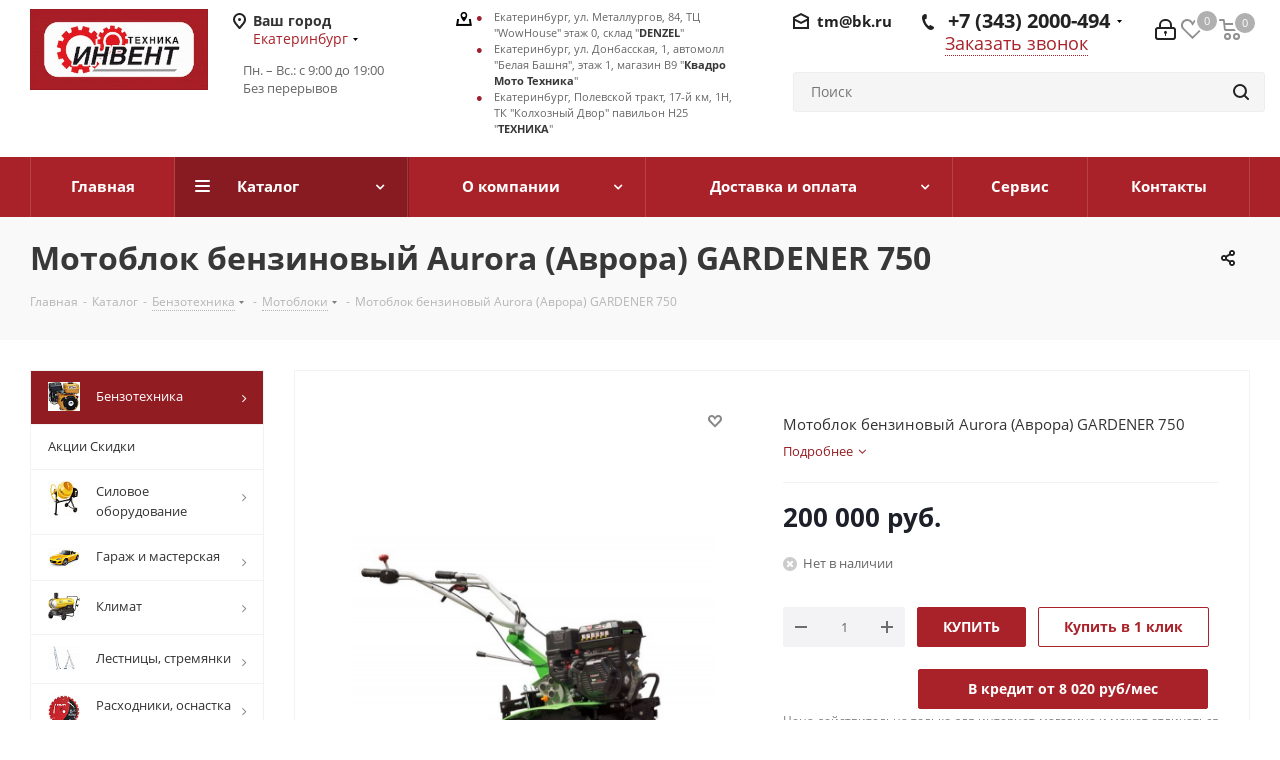

--- FILE ---
content_type: text/html; charset=UTF-8
request_url: https://instrument-invent.ru/catalog/benzotekhnika/motobloki/motoblok_benzinovyy_aurora_avrora_gardener_750/
body_size: 166349
content:
<!DOCTYPE html>
<html xmlns="http://www.w3.org/1999/xhtml" xml:lang="ru" lang="ru" >
<head>
	<title>Мотоблок бензиновый Aurora (Аврора) GARDENER 750 купить в Екатеринбурге по доступной цене: характеристики, фото, отзывы | Интернет магазин Инвент</title>
	<meta name="viewport" content="initial-scale=1.0, width=device-width" />
	<meta name="HandheldFriendly" content="true" />
	<meta name="yes" content="yes" />
	<meta name="apple-mobile-web-app-status-bar-style" content="black" />
	<meta name="SKYPE_TOOLBAR" content="SKYPE_TOOLBAR_PARSER_COMPATIBLE" />
	<meta http-equiv="Content-Type" content="text/html; charset=UTF-8" />
<meta name="keywords" content="мотоблок бензиновый aurora (аврора) gardener 750" />
<meta name="description" content="Мотоблок бензиновый Aurora (Аврора) GARDENER 750 купить по цене 200 000 руб. в Екатеринбурге в интернет магазине Инвент. Описание, инструкция, видео, отзывы. Гарантия производителя. Доставка по РФ." />
<script data-skip-moving="true">(function(w, d, n) {var cl = "bx-core";var ht = d.documentElement;var htc = ht ? ht.className : undefined;if (htc === undefined || htc.indexOf(cl) !== -1){return;}var ua = n.userAgent;if (/(iPad;)|(iPhone;)/i.test(ua)){cl += " bx-ios";}else if (/Windows/i.test(ua)){cl += ' bx-win';}else if (/Macintosh/i.test(ua)){cl += " bx-mac";}else if (/Linux/i.test(ua) && !/Android/i.test(ua)){cl += " bx-linux";}else if (/Android/i.test(ua)){cl += " bx-android";}cl += (/(ipad|iphone|android|mobile|touch)/i.test(ua) ? " bx-touch" : " bx-no-touch");cl += w.devicePixelRatio && w.devicePixelRatio >= 2? " bx-retina": " bx-no-retina";var ieVersion = -1;if (/AppleWebKit/.test(ua)){cl += " bx-chrome";}else if (/Opera/.test(ua)){cl += " bx-opera";}else if (/Firefox/.test(ua)){cl += " bx-firefox";}ht.className = htc ? htc + " " + cl : cl;})(window, document, navigator);</script>


<link href="/bitrix/cache/css/s1/aspro_next_edit-2/kernel_main/kernel_main_v1.css?170714852225380"  rel="stylesheet" />
<link href="https://fonts.googleapis.com/css?family=Open+Sans:300italic,400italic,600italic,700italic,800italic,400,300,500,600,700,800&subset=latin,cyrillic-ext"  rel="stylesheet" />
<link href="/bitrix/css/aspro.next/notice.css?17071104213664"  rel="stylesheet" />
<link href="/bitrix/js/ui/design-tokens/dist/ui.design-tokens.css?170711104025728"  rel="stylesheet" />
<link href="/bitrix/js/ui/fonts/opensans/ui.font.opensans.css?16654698662555"  rel="stylesheet" />
<link href="/bitrix/js/main/popup/dist/main.popup.bundle.css?170711003029861"  rel="stylesheet" />
<link href="/bitrix/js/main/loader/dist/loader.bundle.css?16133808592425"  rel="stylesheet" />
<link href="/bitrix/js/main/core/css/core_viewer.css?170710989261203"  rel="stylesheet" />
<link href="/bitrix/js/ui/entity-selector/dist/entity-selector.bundle.css?170711104024419"  rel="stylesheet" />
<link href="/bitrix/js/ui/buttons/dist/ui.buttons.bundle.css?170711104428910"  rel="stylesheet" />
<link href="/bitrix/js/ui/cnt/ui.cnt.css?17071099164613"  rel="stylesheet" />
<link href="/bitrix/js/fileman/html_editor/html-editor.css?170711103566036"  rel="stylesheet" />
<link href="/bitrix/cache/css/s1/aspro_next_edit-2/page_7047a78ed1bf8b9d57b50916840d850b/page_7047a78ed1bf8b9d57b50916840d850b_v1.css?1707114551907"  rel="stylesheet" />
<link href="/bitrix/cache/css/s1/aspro_next_edit-2/default_1fbf384a6bc52b39d1de60d57456a358/default_1fbf384a6bc52b39d1de60d57456a358_v1.css?170711455141353"  rel="stylesheet" />
<link href="/bitrix/panel/main/popup.css?170710989222696"  rel="stylesheet" />
<link href="/bitrix/cache/css/s1/aspro_next_edit-2/template_3240bc16cd73da434289dfe19ef37a0a/template_3240bc16cd73da434289dfe19ef37a0a_v1.css?17071145511149127"  data-template-style="true" rel="stylesheet" />




<script type="extension/settings" data-extension="ui.entity-selector">{"extensions":["catalog.entity-selector","highloadblock.entity-selector","landing.entity-selector","seo.entity-selector"]}</script>
<script type="extension/settings" data-extension="catalog.entity-selector">{"entities":[{"id":"product","options":{"dynamicLoad":true,"dynamicSearch":true,"searchFields":[{"name":"supertitle","type":"string","system":true},{"name":"SEARCH_PROPERTIES","type":"string"},{"name":"PREVIEW_TEXT","type":"string"},{"name":"DETAIL_TEXT","type":"string"},{"name":"PARENT_NAME","type":"string"},{"name":"PARENT_SEARCH_PROPERTIES","type":"string"},{"name":"PARENT_PREVIEW_TEXT","type":"string"},{"name":"PARENT_DETAIL_TEXT","type":"string"}],"itemOptions":{"default":{"avatar":"\/bitrix\/js\/catalog\/entity-selector\/src\/images\/product.svg","captionOptions":{"fitContent":true,"maxWidth":150}}}}},{"id":"product_variation","options":{"dynamicLoad":false,"dynamicSearch":true,"searchFields":[{"name":"supertitle","type":"string","system":true},{"name":"SEARCH_PROPERTIES","type":"string"},{"name":"PREVIEW_TEXT","type":"string"},{"name":"DETAIL_TEXT","type":"string"},{"name":"PARENT_NAME","type":"string"},{"name":"PARENT_SEARCH_PROPERTIES","type":"string"},{"name":"PARENT_PREVIEW_TEXT","type":"string"},{"name":"PARENT_DETAIL_TEXT","type":"string"}],"itemOptions":{"default":{"avatar":"\/bitrix\/js\/catalog\/entity-selector\/src\/images\/product.svg","captionOptions":{"fitContent":true,"maxWidth":150}}}}},{"id":"variation","options":{"dynamicLoad":true,"dynamicSearch":true,"searchFields":[{"name":"supertitle","type":"string","system":true},{"name":"SEARCH_PROPERTIES","type":"string"},{"name":"PREVIEW_TEXT","type":"string"},{"name":"DETAIL_TEXT","type":"string"},{"name":"PARENT_NAME","type":"string"},{"name":"PARENT_SEARCH_PROPERTIES","type":"string"},{"name":"PARENT_PREVIEW_TEXT","type":"string"},{"name":"PARENT_DETAIL_TEXT","type":"string"}],"itemOptions":{"default":{"avatar":"\/bitrix\/js\/catalog\/entity-selector\/src\/images\/product.svg","captionOptions":{"fitContent":true,"maxWidth":150}}}}},{"id":"store","options":{"itemOptions":{"default":{"avatar":"\/bitrix\/js\/catalog\/entity-selector\/src\/images\/store.svg"}}}},{"id":"dynamic","options":{"itemOptions":{"default":{"avatar":"\/bitrix\/js\/catalog\/entity-selector\/src\/images\/dynamic.svg"}}}},{"id":"agent-contractor-product-variation","options":{"dynamicLoad":true,"dynamicSearch":true,"searchFields":[{"name":"supertitle","type":"string","system":true},{"name":"SEARCH_PROPERTIES","type":"string"},{"name":"PREVIEW_TEXT","type":"string"},{"name":"DETAIL_TEXT","type":"string"},{"name":"PARENT_NAME","type":"string"},{"name":"PARENT_SEARCH_PROPERTIES","type":"string"},{"name":"PARENT_PREVIEW_TEXT","type":"string"},{"name":"PARENT_DETAIL_TEXT","type":"string"}],"itemOptions":{"default":{"avatar":"\/bitrix\/js\/catalog\/entity-selector\/src\/images\/product.svg","captionOptions":{"fitContent":true,"maxWidth":150}}}}},{"id":"agent-contractor-section","options":{"dynamicLoad":true,"dynamicSearch":true,"searchFields":[{"name":"supertitle","type":"string","system":true},{"name":"SEARCH_PROPERTIES","type":"string"},{"name":"PREVIEW_TEXT","type":"string"},{"name":"DETAIL_TEXT","type":"string"},{"name":"PARENT_NAME","type":"string"},{"name":"PARENT_SEARCH_PROPERTIES","type":"string"},{"name":"PARENT_PREVIEW_TEXT","type":"string"},{"name":"PARENT_DETAIL_TEXT","type":"string"}],"itemOptions":{"default":{"avatar":"\/bitrix\/js\/catalog\/entity-selector\/src\/images\/product.svg","captionOptions":{"fitContent":true,"maxWidth":150}}},"tagOptions":{"default":{"textColor":"#535c69","bgColor":"#d2f95f"}}}}]}</script>
<script type="extension/settings" data-extension="highloadblock.entity-selector">{"entities":[{"id":"highloadblock-element","options":{"dynamicLoad":true,"dynamicSearch":true}}]}</script>
<script type="extension/settings" data-extension="landing.entity-selector">{"entities":[{"id":"landing","options":{"itemOptions":{"default":{"avatarOptions":{"bgSize":"cover"}},"folder":{"avatar":"\/bitrix\/js\/landing\/entity-selector\/src\/images\/icon-folder.svg"}},"dynamicLoad":true,"dynamicSearch":true}}]}</script>
<script type="extension/settings" data-extension="main.date">{"formats":{"FORMAT_DATE":"DD.MM.YYYY","FORMAT_DATETIME":"DD.MM.YYYY HH:MI:SS","SHORT_DATE_FORMAT":"d.m.Y","MEDIUM_DATE_FORMAT":"j M Y","LONG_DATE_FORMAT":"j F Y","DAY_MONTH_FORMAT":"j F","DAY_SHORT_MONTH_FORMAT":"j M","SHORT_DAY_OF_WEEK_MONTH_FORMAT":"D, j F","SHORT_DAY_OF_WEEK_SHORT_MONTH_FORMAT":"D, j M","DAY_OF_WEEK_MONTH_FORMAT":"l, j F","FULL_DATE_FORMAT":"l, j F  Y","SHORT_TIME_FORMAT":"H:i","LONG_TIME_FORMAT":"H:i:s"}}</script>



<!-- BEGIN JIVOSITE CODE -->
                <!-- END JIVOSITE CODE -->

<link rel="apple-touch-icon" sizes="180x180" href="/include/apple-touch-icon.png" />
<style>html {--border-radius:8px;--theme-base-color:#aa2229;--theme-base-color-hue:357;--theme-base-color-saturation:67%;--theme-base-color-lightness:40%;--theme-base-opacity-color:#aa22291a;--theme-more-color:#aa2229;--theme-more-color-hue:357;--theme-more-color-saturation:67%;--theme-more-color-lightness:40%;--theme-lightness-hover-diff:6%;}</style>
<meta property="og:description" content="Мотоблок бензиновый Aurora (Аврора) GARDENER 750" />
<meta property="og:image" content="https://instrument-invent.ru:443/upload/iblock/64a/64af52e223aa393c5c8fd46d3e9b7b0b.jpg" />
<link rel="image_src" href="https://instrument-invent.ru:443/upload/iblock/64a/64af52e223aa393c5c8fd46d3e9b7b0b.jpg"  />
<meta property="og:title" content="Мотоблок бензиновый Aurora (Аврора) GARDENER 750 купить в Екатеринбурге по доступной цене: характеристики, фото, отзывы | Интернет магазин Инвент" />
<meta property="og:type" content="website" />
<meta property="og:url" content="https://instrument-invent.ru:443/catalog/benzotekhnika/motobloki/motoblok_benzinovyy_aurora_avrora_gardener_750/" />



			<meta name="yandex-verification" content="632947992b5c4a18" />
<meta name="yandex-verification" content="adabd7d4d7696eeb" />
</head>
<body class=" site_s1 fill_bg_n" id="main">
	<div id="panel"></div>
	
	
				<!--'start_frame_cache_basketitems-component-block'-->												<div id="ajax_basket"></div>
					<!--'end_frame_cache_basketitems-component-block'-->						
		
					
	<div class="wrapper1  header_bgcolored with_left_block  catalog_page basket_normal basket_fill_DARK side_LEFT catalog_icons_Y banner_auto with_fast_view mheader-v1 header-vcustom regions_Y fill_N footer-v1 front-vindex1 mfixed_N mfixed_view_always title-v3 with_phones store_LIST_AMOUNT">
		
		<div class="header_wrap visible-lg visible-md title-v3">
			<header id="header">
				<div class="header-v5 header-wrapper">
	<div class="logo_and_menu-row">
		<div class="logo-row">
			<div class="maxwidth-theme">
				<div class="row">
					<div class="logo-block col-md-2 col-sm-3 ">
						<div class="logo">
							<a href="/"><img src="/upload/CNext/085/0857aa15389c445ef88bce3ccdb6e61a.jpg" alt="Сайт по умолчанию" title="Сайт по умолчанию" data-src="" /></a>						</div>
					</div>
											<div class="inline-block pull-left">
							<div class="top-description">
								<!--'start_frame_cache_header-regionality-block'-->
			<div class="region_wrapper">
			<div class="city_title">Ваш город</div>
			<div class="js_city_chooser colored" data-event="jqm" data-name="city_chooser_small" data-param-url="%2Fcatalog%2Fbenzotekhnika%2Fmotobloki%2Fmotoblok_benzinovyy_aurora_avrora_gardener_750%2F" data-param-form_id="city_chooser">
				<span>Екатеринбург</span><span class="arrow"><i></i></span>
			</div>
					</div>
	<!--'end_frame_cache_header-regionality-block'-->							</div>
							<div class="blocks header-address">
							  <p>Пн. – Вс.: с 9:00 до 19:00 <br>
								Без перерывов</p>
							</div>
						</div>
										<div class="right-icons pull-right">
						<div class="pull-right">
														<!--'start_frame_cache_header-basket-with-compare-block1'-->													<!-- noindex -->
											<span class="wrap_icon inner-table-block baskets">
											<a rel="nofollow" class="basket-link delay  big " href="/basket/#delayed" title="Список отложенных товаров пуст">
							<span class="js-basket-block">
								<i class="svg inline  svg-inline-wish big" aria-hidden="true" ><svg xmlns="http://www.w3.org/2000/svg" width="22.969" height="21" viewBox="0 0 22.969 21">
  <defs>
    <style>
      .whcls-1 {
        fill: #222;
        fill-rule: evenodd;
      }
    </style>
  </defs>
  <path class="whcls-1" d="M21.028,10.68L11.721,20H11.339L2.081,10.79A6.19,6.19,0,0,1,6.178,0a6.118,6.118,0,0,1,5.383,3.259A6.081,6.081,0,0,1,23.032,6.147,6.142,6.142,0,0,1,21.028,10.68ZM19.861,9.172h0l-8.176,8.163H11.369L3.278,9.29l0.01-.009A4.276,4.276,0,0,1,6.277,1.986,4.2,4.2,0,0,1,9.632,3.676l0.012-.01,0.064,0.1c0.077,0.107.142,0.22,0.208,0.334l1.692,2.716,1.479-2.462a4.23,4.23,0,0,1,.39-0.65l0.036-.06L13.52,3.653a4.173,4.173,0,0,1,3.326-1.672A4.243,4.243,0,0,1,19.861,9.172ZM22,20h1v1H22V20Zm0,0h1v1H22V20Z" transform="translate(-0.031)"/>
</svg>
</i>								<span class="title dark_link">Отложенные</span>
								<span class="count">0</span>
							</span>
						</a>
											</span>
																<span class="wrap_icon inner-table-block baskets top_basket">
											<a rel="nofollow" class="basket-link basket   big " href="/basket/" title="Корзина пуста">
							<span class="js-basket-block">
								<i class="svg inline  svg-inline-basket big" aria-hidden="true" ><svg xmlns="http://www.w3.org/2000/svg" width="22" height="21" viewBox="0 0 22 21">
  <defs>
    <style>
      .cls-1 {
        fill: #222;
        fill-rule: evenodd;
      }
    </style>
  </defs>
  <path data-name="Ellipse 2 copy 6" class="cls-1" d="M1507,122l-0.99,1.009L1492,123l-1-1-1-9h-3a0.88,0.88,0,0,1-1-1,1.059,1.059,0,0,1,1.22-1h2.45c0.31,0,.63.006,0.63,0.006a1.272,1.272,0,0,1,1.4.917l0.41,3.077H1507l1,1v1ZM1492.24,117l0.43,3.995h12.69l0.82-4Zm2.27,7.989a3.5,3.5,0,1,1-3.5,3.5A3.495,3.495,0,0,1,1494.51,124.993Zm8.99,0a3.5,3.5,0,1,1-3.49,3.5A3.5,3.5,0,0,1,1503.5,124.993Zm-9,2.006a1.5,1.5,0,1,1-1.5,1.5A1.5,1.5,0,0,1,1494.5,127Zm9,0a1.5,1.5,0,1,1-1.5,1.5A1.5,1.5,0,0,1,1503.5,127Z" transform="translate(-1486 -111)"/>
</svg>
</i>																<span class="title dark_link">Корзина<span class="count">0</span></span>
																<span class="count">0</span>
							</span>
						</a>
						<span class="basket_hover_block loading_block loading_block_content"></span>
											</span>
										<!-- /noindex -->
							<!--'end_frame_cache_header-basket-with-compare-block1'-->									</div>
						<div class="pull-right">
							<div class="wrap_icon inner-table-block change-padding">
										
		<!--'start_frame_cache_header-auth-block1'-->							<!-- noindex --><a rel="nofollow" title="Мой кабинет" class="personal-link dark-color animate-load" data-event="jqm" data-param-type="auth" data-param-backurl="/catalog/benzotekhnika/motobloki/motoblok_benzinovyy_aurora_avrora_gardener_750/" data-name="auth" href="/personal/"><i class="svg inline big svg-inline-cabinet" aria-hidden="true" title="Мой кабинет"><svg xmlns="http://www.w3.org/2000/svg" width="21" height="21" viewBox="0 0 21 21">
  <defs>
    <style>
      .loccls-1 {
        fill: #222;
        fill-rule: evenodd;
      }
    </style>
  </defs>
  <path data-name="Rounded Rectangle 110" class="loccls-1" d="M1433,132h-15a3,3,0,0,1-3-3v-7a3,3,0,0,1,3-3h1v-2a6,6,0,0,1,6-6h1a6,6,0,0,1,6,6v2h1a3,3,0,0,1,3,3v7A3,3,0,0,1,1433,132Zm-3-15a4,4,0,0,0-4-4h-1a4,4,0,0,0-4,4v2h9v-2Zm4,5a1,1,0,0,0-1-1h-15a1,1,0,0,0-1,1v7a1,1,0,0,0,1,1h15a1,1,0,0,0,1-1v-7Zm-8,3.9v1.6a0.5,0.5,0,1,1-1,0v-1.6A1.5,1.5,0,1,1,1426,125.9Z" transform="translate(-1415 -111)"/>
</svg>
</i></a><!-- /noindex -->									<!--'end_frame_cache_header-auth-block1'-->								</div>
						</div>
						<div class="pull-right">
							<div class="blocks header-phone">
								<div class="phone-block">
																			<!--'start_frame_cache_common-phones-block-0'-->
	<div class="phone with_dropdown lg">
		<i class="svg svg-phone"></i>
		<a class="phone-block__item-link" rel="nofollow" href="tel:+73432000494">
			+7 (343) 2000-494		</a>
					<div class="dropdown scrollbar">
				<div class="wrap">
											<div class="phone-block__item">
							<a class="phone-block__item-inner phone-block__item-link" rel="nofollow" href="tel:+73432000494">
								<span class="phone-block__item-text">
									+7 (343) 2000-494									
																	</span>

															</a>
						</div>
											<div class="phone-block__item">
							<a class="phone-block__item-inner phone-block__item-link no-decript" rel="nofollow" href="tel:+79002030213">
								<span class="phone-block__item-text">
									+7 (900) 203 02 13									
																	</span>

															</a>
						</div>
											<div class="phone-block__item">
							<a class="phone-block__item-inner phone-block__item-link no-decript" rel="nofollow" href="tel:+79506554456">
								<span class="phone-block__item-text">
									+7 (950) 655 44 56									
																	</span>

															</a>
						</div>
											<div class="phone-block__item">
							<a class="phone-block__item-inner phone-block__item-link no-decript" rel="nofollow" href="tel:+79826673561">
								<span class="phone-block__item-text">
									+7 (982) 667 35 61									
																	</span>

															</a>
						</div>
									</div>
			</div>
			</div>
<!--'end_frame_cache_common-phones-block-0'-->																												<div class="inline-block">
											<span onclick="ym(32094413, 'reachGoal', 'zvonok'); return true;" class="callback-block animate-load twosmallfont colored" data-event="jqm" data-param-form_id="CALLBACK" data-name="callback">Заказать звонок</span>
										</div>
																	</div>
							</div>
						</div>
						<div class="pull-right">
							<div class="email blocks header-email">
								<a href="mailto:tm@bk.ru">tm@bk.ru</a>
							</div>
						</div>
						<div class="row">
						  <div class="col-md-2 search_wrap search_wrap--width">
							<div class="search-block inner-table-block">
							  
				<div class="search-wrapper">
				<div id="title-search_fixed">
					<form action="/catalog/" class="search">
						<div class="search-input-div">
							<input class="search-input" id="title-search-input_fixed" type="text" name="q" value="" placeholder="Поиск" size="20" maxlength="50" autocomplete="off" />
						</div>
						<div class="search-button-div">
							<button class="btn btn-search" type="submit" name="s" value="Найти"><i class="svg svg-search svg-black"></i></button>
							<span class="close-block inline-search-hide"><span class="svg svg-close close-icons"></span></span>
						</div>
					</form>
				</div>
			</div>
								</div>
						  </div>
						</div>
					</div>
					<div class="header_center">
						<div class="address blocks header-address">
						
						<!--'start_frame_cache_address-block1'-->		
												<div class="address blocks">
						<ul> <li>Екатеринбург, ул. Металлургов, 84, ТЦ "WowHouse" этаж 0, склад "<b>DENZEL</b>"</li> <li>Екатеринбург, ул. Донбасская, 1, автомолл "Белая Башня", этаж 1, магазин В9 "<b>Квадро Мото Техника</b>"</li> <li>Екатеринбург, Полевской тракт, 17-й км, 1Н, ТК "Колхозный Двор" павильон Н25 "<b>ТЕХНИКА</b>"</li> </ul>					</div>
							
				<!--'end_frame_cache_address-block1'-->		
							  						</div>
					</div>
				</div>
			</div>
		</div>	</div>
	<div class="menu-row middle-block bgcolored">
		<div class="maxwidth-theme">
			<div class="row">
				<div class="col-md-12">
					<div class="menu-only">
						<nav class="mega-menu sliced">
								<div class="table-menu">
		<table>
			<tr>
									
										<td class="menu-item unvisible    ">
						<div class="wrap">
							<a class="" href="/index.php">
								<div>
																		Главная									<div class="line-wrapper"><span class="line"></span></div>
								</div>
							</a>
													</div>
					</td>
									
										<td class="menu-item unvisible dropdown catalog wide_menu  active">
						<div class="wrap">
							<a class="dropdown-toggle" href="/catalog/">
								<div>
																		Каталог									<div class="line-wrapper"><span class="line"></span></div>
								</div>
							</a>
															<span class="tail"></span>
								<ul class="dropdown-menu">
																																							<li class="dropdown-submenu active has_img">
																								<div class="menu_img"><img src="/upload/resize_cache/iblock/82c/60_60_1/82cf5ed65e8d74a7da315790c7bdcbee.jpg" alt="Бензотехника" title="Бензотехника" /></div>
																																		<a href="/catalog/benzotekhnika/" title="Бензотехника"><span class="name">Бензотехника</span><span class="arrow"><i></i></span></a>
																																			<ul class="dropdown-menu toggle_menu">
																																									<li class="menu-item   ">
															<a href="/catalog/benzotekhnika/minitraktory/" title="Минитракторы"><span class="name">Минитракторы</span></a>
																													</li>
																																									<li class="menu-item   active">
															<a href="/catalog/benzotekhnika/motobloki/" title="Мотоблоки"><span class="name">Мотоблоки</span></a>
																													</li>
																																									<li class="menu-item   ">
															<a href="/catalog/benzotekhnika/motobloki_caiman_kayman_pubert_masteryard/" title="Мотоблоки Caiman (Кайман), Pubert, MasterYard"><span class="name">Мотоблоки Caiman (Кайман), Pubert, MasterYard</span></a>
																													</li>
																																									<li class="menu-item   ">
															<a href="/catalog/benzotekhnika/motokultivatory/" title="Мотокультиваторы"><span class="name">Мотокультиваторы</span></a>
																													</li>
																																									<li class="menu-item   ">
															<a href="/catalog/benzotekhnika/generatory/" title="Генераторы"><span class="name">Генераторы</span></a>
																													</li>
																																									<li class="menu-item collapsed  ">
															<a href="/catalog/benzotekhnika/benzonozhnitsy/" title="Бензоножницы"><span class="name">Бензоножницы</span></a>
																													</li>
																																									<li class="menu-item collapsed  ">
															<a href="/catalog/benzotekhnika/mini_ekskavatory/" title="Мини экскаваторы"><span class="name">Мини экскаваторы</span></a>
																													</li>
																																									<li class="menu-item collapsed  ">
															<a href="/catalog/benzotekhnika/navesnoe_oborudovanie_dlya_traktora/" title="Навесное оборудование для трактора"><span class="name">Навесное оборудование для трактора</span></a>
																													</li>
																																									<li class="menu-item collapsed  ">
															<a href="/catalog/benzotekhnika/kvadrotsikly/" title="Квадроциклы"><span class="name">Квадроциклы</span></a>
																													</li>
																																									<li class="menu-item collapsed  ">
															<a href="/catalog/benzotekhnika/mashiny_podmetalnye/" title="Машины подметальные"><span class="name">Машины подметальные</span></a>
																													</li>
																																									<li class="menu-item collapsed  ">
															<a href="/catalog/benzotekhnika/aerosani_aerodvigateli/" title="Аэросани, аэродвигатели"><span class="name">Аэросани, аэродвигатели</span></a>
																													</li>
																																									<li class="menu-item collapsed  ">
															<a href="/catalog/benzotekhnika/benzopily/" title="Бензопилы"><span class="name">Бензопилы</span></a>
																													</li>
																																									<li class="menu-item collapsed  ">
															<a href="/catalog/benzotekhnika/benzorezy/" title="Бензорезы"><span class="name">Бензорезы</span></a>
																													</li>
																																									<li class="menu-item collapsed  ">
															<a href="/catalog/benzotekhnika/vezdekhody/" title="Вездеходы"><span class="name">Вездеходы</span></a>
																													</li>
																																									<li class="menu-item collapsed  ">
															<a href="/catalog/benzotekhnika/benzotrimmery_kustorezy_/" title="Бензотриммеры, кусторезы "><span class="name">Бензотриммеры, кусторезы </span></a>
																													</li>
																																									<li class="menu-item collapsed  ">
															<a href="/catalog/benzotekhnika/vibroplity_i_vibratory/" title="Виброплиты и вибраторы"><span class="name">Виброплиты и вибраторы</span></a>
																													</li>
																																									<li class="menu-item collapsed  ">
															<a href="/catalog/benzotekhnika/vozdukhoduvki_i_sadovye_pylesosy_benzo/" title="Воздуходувки и садовые пылесосы бензо"><span class="name">Воздуходувки и садовые пылесосы бензо</span></a>
																													</li>
																																									<li class="menu-item collapsed  ">
															<a href="/catalog/benzotekhnika/mototsikly_mopedy_skutery_pitbayki/" title="Мотоциклы, мопеды, скутеры, питбайки"><span class="name">Мотоциклы, мопеды, скутеры, питбайки</span></a>
																													</li>
																																									<li class="menu-item collapsed  ">
															<a href="/catalog/benzotekhnika/gazonokosilki_benzinovye/" title="Газонокосилки бензиновые"><span class="name">Газонокосилки бензиновые</span></a>
																													</li>
																																									<li class="menu-item collapsed  ">
															<a href="/catalog/benzotekhnika/dvigateli/" title="Двигатели"><span class="name">Двигатели</span></a>
																													</li>
																																									<li class="menu-item collapsed  ">
															<a href="/catalog/benzotekhnika/lodochnye_motory/" title="Лодочные моторы"><span class="name">Лодочные моторы</span></a>
																													</li>
																																									<li class="menu-item collapsed  ">
															<a href="/catalog/benzotekhnika/motobuksirovshchiki_motosobaki/" title="Мотобуксировщики (мотособаки)"><span class="name">Мотобуксировщики (мотособаки)</span></a>
																													</li>
																																									<li class="menu-item collapsed  ">
															<a href="/catalog/benzotekhnika/snegokhody/" title="Снегоходы"><span class="name">Снегоходы</span></a>
																													</li>
																																									<li class="menu-item collapsed  ">
															<a href="/catalog/benzotekhnika/motobury/" title="Мотобуры"><span class="name">Мотобуры</span></a>
																													</li>
																																									<li class="menu-item collapsed  ">
															<a href="/catalog/benzotekhnika/motolebedki/" title="Мотолебедки"><span class="name">Мотолебедки</span></a>
																													</li>
																																									<li class="menu-item collapsed  ">
															<a href="/catalog/benzotekhnika/motopompy/" title="Мотопомпы"><span class="name">Мотопомпы</span></a>
																													</li>
																																									<li class="menu-item collapsed  ">
															<a href="/catalog/benzotekhnika/navesnoe_oborudovanie_dlya_motoblokov/" title="Навесное оборудование для мотоблоков"><span class="name">Навесное оборудование для мотоблоков</span></a>
																													</li>
																																									<li class="menu-item collapsed  ">
															<a href="/catalog/benzotekhnika/opryskivateli_benzo/" title="Опрыскиватели бензо"><span class="name">Опрыскиватели бензо</span></a>
																													</li>
																																									<li class="menu-item collapsed  ">
															<a href="/catalog/benzotekhnika/skarifikatory_benzo_i_elektro/" title="Скарификаторы бензо и электро"><span class="name">Скарификаторы бензо и электро</span></a>
																													</li>
																																									<li class="menu-item collapsed  ">
															<a href="/catalog/benzotekhnika/snegouborochnaya_tekhnika_benzinovaya/" title="Снегоуборочная техника бензиновая"><span class="name">Снегоуборочная техника бензиновая</span></a>
																													</li>
																																								<li><span class="colored more_items with_dropdown">Ещё</span></li>
																									</ul>
																					</li>
																																							<li class="  ">
																						<a href="/catalog/aktsii_i_skidki/" title="Акции Скидки"><span class="name">Акции Скидки</span></a>
																					</li>
																																							<li class="dropdown-submenu  has_img">
																								<div class="menu_img"><img src="/upload/resize_cache/iblock/9ce/60_60_1/9ce88f690153d34fa1e009c154f06a67.jpg" alt="Силовое оборудование" title="Силовое оборудование" /></div>
																																		<a href="/catalog/silovoe_oborudovanie/" title="Силовое оборудование"><span class="name">Силовое оборудование</span><span class="arrow"><i></i></span></a>
																																			<ul class="dropdown-menu toggle_menu">
																																									<li class="menu-item   ">
															<a href="/catalog/silovoe_oborudovanie/betonosmesiteli/" title="Бетоносмесители"><span class="name">Бетоносмесители</span></a>
																													</li>
																																									<li class="menu-item   ">
															<a href="/catalog/silovoe_oborudovanie/zaryadnye_puskovye_ustroystva/" title="Зарядные пусковые устройства"><span class="name">Зарядные пусковые устройства</span></a>
																													</li>
																																									<li class="menu-item   ">
															<a href="/catalog/silovoe_oborudovanie/nasosy/" title="Насосы"><span class="name">Насосы</span></a>
																													</li>
																																									<li class="menu-item   ">
															<a href="/catalog/silovoe_oborudovanie/plazmennaya_svarka/" title="Плазменная сварка"><span class="name">Плазменная сварка</span></a>
																													</li>
																																									<li class="menu-item   ">
															<a href="/catalog/silovoe_oborudovanie/svarochnoe_oborudovanie/" title="Сварочное оборудование"><span class="name">Сварочное оборудование</span></a>
																													</li>
																																									<li class="menu-item collapsed  ">
															<a href="/catalog/silovoe_oborudovanie/stabilizatory_napryazheniya/" title="Стабилизаторы напряжения"><span class="name">Стабилизаторы напряжения</span></a>
																													</li>
																																								<li><span class="colored more_items with_dropdown">Ещё</span></li>
																									</ul>
																					</li>
																																							<li class="dropdown-submenu  has_img">
																								<div class="menu_img"><img src="/upload/resize_cache/iblock/7da/60_60_1/7dadc0f23f2c26b895937e9b14faae71.jpg" alt="Гараж и мастерская" title="Гараж и мастерская" /></div>
																																		<a href="/catalog/garazh_i_masterskaya/" title="Гараж и мастерская"><span class="name">Гараж и мастерская</span><span class="arrow"><i></i></span></a>
																																			<ul class="dropdown-menu toggle_menu">
																																									<li class="menu-item   ">
															<a href="/catalog/garazh_i_masterskaya/avtoinstrument/" title="Автоинструмент"><span class="name">Автоинструмент</span></a>
																													</li>
																																									<li class="menu-item   ">
															<a href="/catalog/garazh_i_masterskaya/avtomobilnye_aksessuary/" title="Автомобильные аксессуары"><span class="name">Автомобильные аксессуары</span></a>
																													</li>
																																									<li class="menu-item   ">
															<a href="/catalog/garazh_i_masterskaya/gidravlicheskoe_oborudovanie/" title="Гидравлическое оборудование"><span class="name">Гидравлическое оборудование</span></a>
																													</li>
																																									<li class="menu-item   ">
															<a href="/catalog/garazh_i_masterskaya/domkraty/" title="Домкраты"><span class="name">Домкраты</span></a>
																													</li>
																																									<li class="menu-item   ">
															<a href="/catalog/garazh_i_masterskaya/klyuchi_semniki_maslyanykh_filtrov/" title="Ключи-съемники масляных фильтров"><span class="name">Ключи-съемники масляных фильтров</span></a>
																													</li>
																																									<li class="menu-item collapsed  ">
															<a href="/catalog/garazh_i_masterskaya/kompressory/" title="Компрессоры"><span class="name">Компрессоры</span></a>
																													</li>
																																									<li class="menu-item collapsed  ">
															<a href="/catalog/garazh_i_masterskaya/lebedki_elektricheskie_avtomobilnye_rychazhnye_shesterenchatye/" title="Лебедки электрические автомобильные, рычажные, шестеренчатые"><span class="name">Лебедки электрические автомобильные, рычажные, шестеренчатые</span></a>
																													</li>
																																									<li class="menu-item collapsed  ">
															<a href="/catalog/garazh_i_masterskaya/lubrikatory/" title="Лубрикаторы"><span class="name">Лубрикаторы</span></a>
																													</li>
																																									<li class="menu-item collapsed  ">
															<a href="/catalog/garazh_i_masterskaya/moechnye_mashiny_vysokogo_davleniya/" title="Моечные машины высокого давления"><span class="name">Моечные машины высокого давления</span></a>
																													</li>
																																									<li class="menu-item collapsed  ">
															<a href="/catalog/garazh_i_masterskaya/nabory_rikhtovochnogo_gidravlicheskogo_oborudovaniya/" title="Наборы рихтовочного гидравлического оборудования"><span class="name">Наборы рихтовочного гидравлического оборудования</span></a>
																													</li>
																																									<li class="menu-item collapsed  ">
															<a href="/catalog/garazh_i_masterskaya/nasosy_gidravlicheskie/" title="Насосы гидравлические"><span class="name">Насосы гидравлические</span></a>
																													</li>
																																									<li class="menu-item collapsed  ">
															<a href="/catalog/garazh_i_masterskaya/pnevmoinstrument/" title="Пневмоинструмент"><span class="name">Пневмоинструмент</span></a>
																													</li>
																																									<li class="menu-item collapsed  ">
															<a href="/catalog/garazh_i_masterskaya/podstavki_pod_mashinu/" title="Подставки под машину"><span class="name">Подставки под машину</span></a>
																													</li>
																																									<li class="menu-item collapsed  ">
															<a href="/catalog/garazh_i_masterskaya/pressy_gidravlicheskie/" title="Прессы гидравлические"><span class="name">Прессы гидравлические</span></a>
																													</li>
																																									<li class="menu-item collapsed  ">
															<a href="/catalog/garazh_i_masterskaya/provoda_startovye/" title="Провода стартовые"><span class="name">Провода стартовые</span></a>
																													</li>
																																									<li class="menu-item collapsed  ">
															<a href="/catalog/garazh_i_masterskaya/prochee_oborudovanie_dlya_avtomasterskikh/" title="Прочее оборудование для автомастерских"><span class="name">Прочее оборудование для автомастерских</span></a>
																													</li>
																																									<li class="menu-item collapsed  ">
															<a href="/catalog/garazh_i_masterskaya/rezinovye_opory_dlya_podkatnykh_domkratov/" title="Резиновые опоры для подкатных домкратов"><span class="name">Резиновые опоры для подкатных домкратов</span></a>
																													</li>
																																									<li class="menu-item collapsed  ">
															<a href="/catalog/garazh_i_masterskaya/spetsialnye_prisposobleniya/" title="Специальные приспособления"><span class="name">Специальные приспособления</span></a>
																													</li>
																																									<li class="menu-item collapsed  ">
															<a href="/catalog/garazh_i_masterskaya/stoyki_transmissionnye/" title="Стойки трансмиссионные"><span class="name">Стойки трансмиссионные</span></a>
																													</li>
																																									<li class="menu-item collapsed  ">
															<a href="/catalog/garazh_i_masterskaya/semniki/" title="Съемники"><span class="name">Съемники</span></a>
																													</li>
																																									<li class="menu-item collapsed  ">
															<a href="/catalog/garazh_i_masterskaya/tali_karetki_tsepnye/" title="Тали, каретки цепные"><span class="name">Тали, каретки цепные</span></a>
																													</li>
																																									<li class="menu-item collapsed  ">
															<a href="/catalog/garazh_i_masterskaya/telfery_tsepnye/" title="Тельферы цепные"><span class="name">Тельферы цепные</span></a>
																													</li>
																																									<li class="menu-item collapsed  ">
															<a href="/catalog/garazh_i_masterskaya/trosy_remni_pauki_dlya_bagazhnika/" title="Тросы, ремни, пауки для багажника"><span class="name">Тросы, ремни, пауки для багажника</span></a>
																													</li>
																																									<li class="menu-item collapsed  ">
															<a href="/catalog/garazh_i_masterskaya/khomuty_metallicheskie/" title="Хомуты металлические"><span class="name">Хомуты металлические</span></a>
																													</li>
																																									<li class="menu-item collapsed  ">
															<a href="/catalog/garazh_i_masterskaya/tsilindry_gidravlicheskie/" title="Цилиндры гидравлические"><span class="name">Цилиндры гидравлические</span></a>
																													</li>
																																									<li class="menu-item collapsed  ">
															<a href="/catalog/garazh_i_masterskaya/elektrotelfery/" title="Электротельферы"><span class="name">Электротельферы</span></a>
																													</li>
																																								<li><span class="colored more_items with_dropdown">Ещё</span></li>
																									</ul>
																					</li>
																																							<li class="dropdown-submenu  has_img">
																								<div class="menu_img"><img src="/upload/resize_cache/iblock/349/60_60_1/349e0cf68004344a27d4be9b4f62faab.jpg" alt="Климат" title="Климат" /></div>
																																		<a href="/catalog/klimat/" title="Климат"><span class="name">Климат</span><span class="arrow"><i></i></span></a>
																																			<ul class="dropdown-menu toggle_menu">
																																									<li class="menu-item   ">
															<a href="/catalog/klimat/vytyazhnye_ustanovki/" title="Вытяжные установки"><span class="name">Вытяжные установки</span></a>
																													</li>
																																									<li class="menu-item   ">
															<a href="/catalog/klimat/konditsionery/" title="Кондиционеры"><span class="name">Кондиционеры</span></a>
																													</li>
																																									<li class="menu-item   ">
															<a href="/catalog/klimat/radiatory/" title="Радиаторы"><span class="name">Радиаторы</span></a>
																													</li>
																																									<li class="menu-item   ">
															<a href="/catalog/klimat/svetotekhnicheskoe_oborudovanie/" title="Светотехническое оборудование"><span class="name">Светотехническое оборудование</span></a>
																													</li>
																																									<li class="menu-item   ">
															<a href="/catalog/klimat/teploventilyatory_bytovye/" title="Тепловентиляторы бытовые"><span class="name">Тепловентиляторы бытовые</span></a>
																													</li>
																																									<li class="menu-item collapsed  ">
															<a href="/catalog/klimat/teplovye_pushki_gazovye/" title="Тепловые пушки газовые"><span class="name">Тепловые пушки газовые</span></a>
																													</li>
																																									<li class="menu-item collapsed  ">
															<a href="/catalog/klimat/teplovye_pushki_dizelnye/" title="Тепловые пушки дизельные"><span class="name">Тепловые пушки дизельные</span></a>
																													</li>
																																									<li class="menu-item collapsed  ">
															<a href="/catalog/klimat/teplovye_pushki_elektricheskie/" title="Тепловые пушки электрические"><span class="name">Тепловые пушки электрические</span></a>
																													</li>
																																									<li class="menu-item collapsed  ">
															<a href="/catalog/klimat/elektricheskie_infrakrasnye_obogrevateli/" title="Электрические инфракрасные обогреватели"><span class="name">Электрические инфракрасные обогреватели</span></a>
																													</li>
																																								<li><span class="colored more_items with_dropdown">Ещё</span></li>
																									</ul>
																					</li>
																																							<li class="dropdown-submenu  has_img">
																								<div class="menu_img"><img src="/upload/resize_cache/iblock/9d5/60_60_1/9d5a1a4851d2a3139df8fc29005da8c4.jpg" alt="Лестницы, стремянки" title="Лестницы, стремянки" /></div>
																																		<a href="/catalog/lestnitsy_stremyanki/" title="Лестницы, стремянки"><span class="name">Лестницы, стремянки</span><span class="arrow"><i></i></span></a>
																																			<ul class="dropdown-menu toggle_menu">
																																									<li class="menu-item   ">
															<a href="/catalog/lestnitsy_stremyanki/aksessuary_dlya_lestnits_stremyanok/" title="Аксессуары для лестниц, стремянок"><span class="name">Аксессуары для лестниц, стремянок</span></a>
																													</li>
																																									<li class="menu-item   ">
															<a href="/catalog/lestnitsy_stremyanki/vyshki_tury_podmosti/" title="Вышки туры, подмости"><span class="name">Вышки туры, подмости</span></a>
																													</li>
																																									<li class="menu-item   ">
															<a href="/catalog/lestnitsy_stremyanki/lestnitsy_dvukhsektsionnye/" title="Лестницы двухсекционные"><span class="name">Лестницы двухсекционные</span></a>
																													</li>
																																									<li class="menu-item   ">
															<a href="/catalog/lestnitsy_stremyanki/lestnitsy_odnosektsionnye/" title="Лестницы односекционные"><span class="name">Лестницы односекционные</span></a>
																													</li>
																																									<li class="menu-item   ">
															<a href="/catalog/lestnitsy_stremyanki/lestnitsy_teleskopicheskie/" title="Лестницы телескопические"><span class="name">Лестницы телескопические</span></a>
																													</li>
																																									<li class="menu-item collapsed  ">
															<a href="/catalog/lestnitsy_stremyanki/lestnitsy_trekhsektsionnye/" title="Лестницы трехсекционные"><span class="name">Лестницы трехсекционные</span></a>
																													</li>
																																									<li class="menu-item collapsed  ">
															<a href="/catalog/lestnitsy_stremyanki/lestnitsy_sharnirnye_dvukhsektsionnye/" title="Лестницы шарнирные двухсекционные"><span class="name">Лестницы шарнирные двухсекционные</span></a>
																													</li>
																																									<li class="menu-item collapsed  ">
															<a href="/catalog/lestnitsy_stremyanki/lestnitsy_sharnirnye_chetyrekhsektsionnye_transformery/" title="Лестницы шарнирные четырехсекционные (трансформеры)"><span class="name">Лестницы шарнирные четырехсекционные (трансформеры)</span></a>
																													</li>
																																									<li class="menu-item collapsed  ">
															<a href="/catalog/lestnitsy_stremyanki/stremyanki_dvukhstoronnie/" title="Стремянки  двухсторонние"><span class="name">Стремянки  двухсторонние</span></a>
																													</li>
																																									<li class="menu-item collapsed  ">
															<a href="/catalog/lestnitsy_stremyanki/stremyanki_odnostoronnie/" title="Стремянки односторонние"><span class="name">Стремянки односторонние</span></a>
																													</li>
																																								<li><span class="colored more_items with_dropdown">Ещё</span></li>
																									</ul>
																					</li>
																																							<li class="dropdown-submenu  has_img">
																								<div class="menu_img"><img src="/upload/resize_cache/iblock/a86/60_60_1/a86016297e0032b8d2731ffa9e3d899d.jpg" alt="Расходники, оснастка и крепеж" title="Расходники, оснастка и крепеж" /></div>
																																		<a href="/catalog/raskhodniki_osnastka_i_krepezh/" title="Расходники, оснастка и крепеж"><span class="name">Расходники, оснастка и крепеж</span><span class="arrow"><i></i></span></a>
																																			<ul class="dropdown-menu toggle_menu">
																																									<li class="menu-item   ">
															<a href="/catalog/raskhodniki_osnastka_i_krepezh/boltorezy_kabelerezy/" title="Болторезы, Кабелерезы"><span class="name">Болторезы, Кабелерезы</span></a>
																													</li>
																																									<li class="menu-item   ">
															<a href="/catalog/raskhodniki_osnastka_i_krepezh/bruski_abrazivnye/" title="Бруски абразивные"><span class="name">Бруски абразивные</span></a>
																													</li>
																																									<li class="menu-item   ">
															<a href="/catalog/raskhodniki_osnastka_i_krepezh/bury_tochilnye_kamni/" title="Буры,Точильные камни"><span class="name">Буры,Точильные камни</span></a>
																													</li>
																																									<li class="menu-item   ">
															<a href="/catalog/raskhodniki_osnastka_i_krepezh/bytovye_tovary/" title="Бытовые товары"><span class="name">Бытовые товары</span></a>
																													</li>
																																									<li class="menu-item   ">
															<a href="/catalog/raskhodniki_osnastka_i_krepezh/volframovye_i_almaznye_polotna/" title="Вольфрамовые и алмазные полотна"><span class="name">Вольфрамовые и алмазные полотна</span></a>
																													</li>
																																									<li class="menu-item collapsed  ">
															<a href="/catalog/raskhodniki_osnastka_i_krepezh/vorotki_dlya_metchikov/" title="Воротки для метчиков"><span class="name">Воротки для метчиков</span></a>
																													</li>
																																									<li class="menu-item collapsed  ">
															<a href="/catalog/raskhodniki_osnastka_i_krepezh/gubki_bruski_setkoderzhateli_dlya_shlifovaniya/" title="Губки, бруски, сеткодержатели для шлифования"><span class="name">Губки, бруски, сеткодержатели для шлифования</span></a>
																													</li>
																																									<li class="menu-item collapsed  ">
															<a href="/catalog/raskhodniki_osnastka_i_krepezh/diski/" title="Диски"><span class="name">Диски</span></a>
																													</li>
																																									<li class="menu-item collapsed  ">
															<a href="/catalog/raskhodniki_osnastka_i_krepezh/zamki/" title="Замки"><span class="name">Замки</span></a>
																													</li>
																																									<li class="menu-item collapsed  ">
															<a href="/catalog/raskhodniki_osnastka_i_krepezh/instrument_dlya_payki_i_svarki_lupy/" title="Инструмент для пайки и сварки, лупы"><span class="name">Инструмент для пайки и сварки, лупы</span></a>
																													</li>
																																									<li class="menu-item collapsed  ">
															<a href="/catalog/raskhodniki_osnastka_i_krepezh/instrument_dlya_santekhniki/" title="Инструмент для сантехники"><span class="name">Инструмент для сантехники</span></a>
																													</li>
																																									<li class="menu-item collapsed  ">
															<a href="/catalog/raskhodniki_osnastka_i_krepezh/kleevye_pistolety/" title="Клеевые пистолеты"><span class="name">Клеевые пистолеты</span></a>
																													</li>
																																									<li class="menu-item collapsed  ">
															<a href="/catalog/raskhodniki_osnastka_i_krepezh/kombinirovannye_nabory_sverl/" title="Комбинированные наборы сверл"><span class="name">Комбинированные наборы сверл</span></a>
																													</li>
																																									<li class="menu-item collapsed  ">
															<a href="/catalog/raskhodniki_osnastka_i_krepezh/komplekt_transportirovochnyy_dlya_generatorov/" title="Комплект транспортировочный для генераторов"><span class="name">Комплект транспортировочный для генераторов</span></a>
																													</li>
																																									<li class="menu-item collapsed  ">
															<a href="/catalog/raskhodniki_osnastka_i_krepezh/koronki_po_metallu/" title="Коронки по металлу"><span class="name">Коронки по металлу</span></a>
																													</li>
																																									<li class="menu-item collapsed  ">
															<a href="/catalog/raskhodniki_osnastka_i_krepezh/krugi_abrazivnye_na_vorsovoy_podlozhke_pod_lipuchku/" title="Круги абразивные на ворсовой подложке под &quot;липучку&quot;"><span class="name">Круги абразивные на ворсовой подложке под &quot;липучку&quot;</span></a>
																													</li>
																																									<li class="menu-item collapsed  ">
															<a href="/catalog/raskhodniki_osnastka_i_krepezh/krugi_lepestkovye_tortsevye/" title="Круги лепестковые торцевые"><span class="name">Круги лепестковые торцевые</span></a>
																													</li>
																																									<li class="menu-item collapsed  ">
															<a href="/catalog/raskhodniki_osnastka_i_krepezh/lezviya_dlya_nozhey/" title="Лезвия для ножей"><span class="name">Лезвия для ножей</span></a>
																													</li>
																																									<li class="menu-item collapsed  ">
															<a href="/catalog/raskhodniki_osnastka_i_krepezh/lenta_abrazivnaya/" title="Лента абразивная"><span class="name">Лента абразивная</span></a>
																													</li>
																																									<li class="menu-item collapsed  ">
															<a href="/catalog/raskhodniki_osnastka_i_krepezh/metchiki/" title="Метчики"><span class="name">Метчики</span></a>
																													</li>
																																									<li class="menu-item collapsed  ">
															<a href="/catalog/raskhodniki_osnastka_i_krepezh/nasadki_dlya_dreli_i_ushm/" title="Насадки для дрели и УШМ"><span class="name">Насадки для дрели и УШМ</span></a>
																													</li>
																																									<li class="menu-item collapsed  ">
															<a href="/catalog/raskhodniki_osnastka_i_krepezh/nasadki_na_perforator/" title="Насадки на перфоратор"><span class="name">Насадки на перфоратор</span></a>
																													</li>
																																									<li class="menu-item collapsed  ">
															<a href="/catalog/raskhodniki_osnastka_i_krepezh/nasadki_zazhimy_dlya_dreli/" title="Насадки,зажимы для дрели"><span class="name">Насадки,зажимы для дрели</span></a>
																													</li>
																																									<li class="menu-item collapsed  ">
															<a href="/catalog/raskhodniki_osnastka_i_krepezh/nozhi_kukhonnye/" title="Ножи кухонные"><span class="name">Ножи кухонные</span></a>
																													</li>
																																									<li class="menu-item collapsed  ">
															<a href="/catalog/raskhodniki_osnastka_i_krepezh/nozhi_sadovye/" title="Ножи садовые"><span class="name">Ножи садовые</span></a>
																													</li>
																																									<li class="menu-item collapsed  ">
															<a href="/catalog/raskhodniki_osnastka_i_krepezh/nozhi_khozyaystvennye/" title="Ножи хозяйственные"><span class="name">Ножи хозяйственные</span></a>
																													</li>
																																									<li class="menu-item collapsed  ">
															<a href="/catalog/raskhodniki_osnastka_i_krepezh/nozhnitsy_dlya_rezki_izdeliy_iz_pvkh/" title="Ножницы для резки изделий из ПВХ"><span class="name">Ножницы для резки изделий из ПВХ</span></a>
																													</li>
																																									<li class="menu-item collapsed  ">
															<a href="/catalog/raskhodniki_osnastka_i_krepezh/nozhovki_po_metallu/" title="Ножовки по металлу"><span class="name">Ножовки по металлу</span></a>
																													</li>
																																									<li class="menu-item collapsed  ">
															<a href="/catalog/raskhodniki_osnastka_i_krepezh/perchatki_professionalnye_universalnye/" title="Перчатки профессиональные универсальные"><span class="name">Перчатки профессиональные универсальные</span></a>
																													</li>
																																									<li class="menu-item collapsed  ">
															<a href="/catalog/raskhodniki_osnastka_i_krepezh/plashki/" title="Плашки"><span class="name">Плашки</span></a>
																													</li>
																																									<li class="menu-item collapsed  ">
															<a href="/catalog/raskhodniki_osnastka_i_krepezh/plashkoderzhateli/" title="Плашкодержатели"><span class="name">Плашкодержатели</span></a>
																													</li>
																																									<li class="menu-item collapsed  ">
															<a href="/catalog/raskhodniki_osnastka_i_krepezh/polirovalnye_diski/" title="Полировальные диски"><span class="name">Полировальные диски</span></a>
																													</li>
																																									<li class="menu-item collapsed  ">
															<a href="/catalog/raskhodniki_osnastka_i_krepezh/polotna_dlya_nozhovok_po_metallu/" title="Полотна для ножовок по металлу"><span class="name">Полотна для ножовок по металлу</span></a>
																													</li>
																																									<li class="menu-item collapsed  ">
															<a href="/catalog/raskhodniki_osnastka_i_krepezh/polotna_dlya_elektrolobzika/" title="Полотна для электролобзика"><span class="name">Полотна для электролобзика</span></a>
																													</li>
																																									<li class="menu-item collapsed  ">
															<a href="/catalog/raskhodniki_osnastka_i_krepezh/rezbonareznye_nabory_ekstraktory_reztsy_dlya_kluppov/" title="Резьбонарезные наборы,  экстракторы, резцы для клуппов"><span class="name">Резьбонарезные наборы,  экстракторы, резцы для клуппов</span></a>
																													</li>
																																									<li class="menu-item collapsed  ">
															<a href="/catalog/raskhodniki_osnastka_i_krepezh/sverla_i_bury_po_betonu/" title="Сверла и буры по бетону"><span class="name">Сверла и буры по бетону</span></a>
																													</li>
																																									<li class="menu-item collapsed  ">
															<a href="/catalog/raskhodniki_osnastka_i_krepezh/sverla_po_derevu/" title="Сверла по дереву"><span class="name">Сверла по дереву</span></a>
																													</li>
																																									<li class="menu-item collapsed  ">
															<a href="/catalog/raskhodniki_osnastka_i_krepezh/sverla_po_keramicheskoy_plitke_i_steklu/" title="Сверла по керамической плитке и стеклу"><span class="name">Сверла по керамической плитке и стеклу</span></a>
																													</li>
																																									<li class="menu-item collapsed  ">
															<a href="/catalog/raskhodniki_osnastka_i_krepezh/sverla_po_metallu/" title="Сверла по металлу"><span class="name">Сверла по металлу</span></a>
																													</li>
																																									<li class="menu-item collapsed  ">
															<a href="/catalog/raskhodniki_osnastka_i_krepezh/setki_abrazivnye/" title="Сетки абразивные"><span class="name">Сетки абразивные</span></a>
																													</li>
																																									<li class="menu-item collapsed  ">
															<a href="/catalog/raskhodniki_osnastka_i_krepezh/skrebki/" title="Скребки"><span class="name">Скребки</span></a>
																													</li>
																																									<li class="menu-item collapsed  ">
															<a href="/catalog/raskhodniki_osnastka_i_krepezh/stanki_dlya_krepleniya_elektroinstrumenta/" title="Станки для крепления электроинструмента"><span class="name">Станки для крепления электроинструмента</span></a>
																													</li>
																																									<li class="menu-item collapsed  ">
															<a href="/catalog/raskhodniki_osnastka_i_krepezh/sumki_dlya_instrumenta/" title="Сумки для инструмента"><span class="name">Сумки для инструмента</span></a>
																													</li>
																																									<li class="menu-item collapsed  ">
															<a href="/catalog/raskhodniki_osnastka_i_krepezh/truborezy/" title="Труборезы"><span class="name">Труборезы</span></a>
																													</li>
																																									<li class="menu-item collapsed  ">
															<a href="/catalog/raskhodniki_osnastka_i_krepezh/khoztovary/" title="Хозтовары"><span class="name">Хозтовары</span></a>
																													</li>
																																									<li class="menu-item collapsed  ">
															<a href="/catalog/raskhodniki_osnastka_i_krepezh/shkurka_shlifovalnaya_v_listakh/" title="Шкурка шлифовальная в листах"><span class="name">Шкурка шлифовальная в листах</span></a>
																													</li>
																																									<li class="menu-item collapsed  ">
															<a href="/catalog/raskhodniki_osnastka_i_krepezh/shkurka_shlifovalnaya_v_rulonakh/" title="Шкурка шлифовальная в рулонах"><span class="name">Шкурка шлифовальная в рулонах</span></a>
																													</li>
																																									<li class="menu-item collapsed  ">
															<a href="/catalog/raskhodniki_osnastka_i_krepezh/shchetki_dlya_dreley_i_ushm/" title="Щетки для дрелей и УШМ"><span class="name">Щетки для дрелей и УШМ</span></a>
																													</li>
																																									<li class="menu-item collapsed  ">
															<a href="/catalog/raskhodniki_osnastka_i_krepezh/yashchiki_dlya_instrumentov_shkafy_polki/" title="Ящики для инструментов, шкафы, полки"><span class="name">Ящики для инструментов, шкафы, полки</span></a>
																													</li>
																																								<li><span class="colored more_items with_dropdown">Ещё</span></li>
																									</ul>
																					</li>
																																							<li class="dropdown-submenu  has_img">
																								<div class="menu_img"><img src="/upload/resize_cache/iblock/726/60_60_1/726969c4cea99f1a7ea62ee1e9682443.jpg" alt="Ручной инструмент" title="Ручной инструмент" /></div>
																																		<a href="/catalog/ruchnoy_instrument/" title="Ручной инструмент"><span class="name">Ручной инструмент</span><span class="arrow"><i></i></span></a>
																																			<ul class="dropdown-menu toggle_menu">
																																									<li class="menu-item   ">
															<a href="/catalog/ruchnoy_instrument/avtomobilnyy_instrument/" title="Автомобильный инструмент"><span class="name">Автомобильный инструмент</span></a>
																													</li>
																																									<li class="menu-item   ">
															<a href="/catalog/ruchnoy_instrument/izmeritelnyy_instrument/" title="Измерительный инструмент"><span class="name">Измерительный инструмент</span></a>
																													</li>
																																									<li class="menu-item   ">
															<a href="/catalog/ruchnoy_instrument/krepezhnyy_instrument/" title="Крепежный инструмент"><span class="name">Крепежный инструмент</span></a>
																													</li>
																																									<li class="menu-item   ">
															<a href="/catalog/ruchnoy_instrument/slesarnyy_instrument/" title="Слесарный инструмент"><span class="name">Слесарный инструмент</span></a>
																													</li>
																																									<li class="menu-item   ">
															<a href="/catalog/ruchnoy_instrument/stolyarnyy_instrument/" title="Столярный инструмент"><span class="name">Столярный инструмент</span></a>
																													</li>
																																									<li class="menu-item collapsed  ">
															<a href="/catalog/ruchnoy_instrument/stroitelno_otdelochnyy_instrument/" title="Строительно-отделочный инструмент"><span class="name">Строительно-отделочный инструмент</span></a>
																													</li>
																																								<li><span class="colored more_items with_dropdown">Ещё</span></li>
																									</ul>
																					</li>
																																							<li class="dropdown-submenu  has_img">
																								<div class="menu_img"><img src="/upload/resize_cache/iblock/9cf/60_60_1/9cf8d26645c521fc7981d0e0f508a2a7.jpg" alt="Садовый инвентарь" title="Садовый инвентарь" /></div>
																																		<a href="/catalog/sadovyy_inventar/" title="Садовый инвентарь"><span class="name">Садовый инвентарь</span><span class="arrow"><i></i></span></a>
																																			<ul class="dropdown-menu toggle_menu">
																																									<li class="menu-item   ">
															<a href="/catalog/sadovyy_inventar/adaptery_perekhodniki_soediniteli_shlangov/" title="Адаптеры,переходники,соединители шлангов"><span class="name">Адаптеры,переходники,соединители шлангов</span></a>
																													</li>
																																									<li class="menu-item   ">
															<a href="/catalog/sadovyy_inventar/vily/" title="Вилы"><span class="name">Вилы</span></a>
																													</li>
																																									<li class="menu-item   ">
															<a href="/catalog/sadovyy_inventar/grabli/" title="Грабли"><span class="name">Грабли</span></a>
																													</li>
																																									<li class="menu-item   ">
															<a href="/catalog/sadovyy_inventar/dekorativnye_aksessuary/" title="Декоративные аксессуары"><span class="name">Декоративные аксессуары</span></a>
																													</li>
																																									<li class="menu-item   ">
															<a href="/catalog/sadovyy_inventar/kolesa_i_kamery_dlya_tachek/" title="Колеса и камеры для тачек"><span class="name">Колеса и камеры для тачек</span></a>
																													</li>
																																									<li class="menu-item collapsed  ">
															<a href="/catalog/sadovyy_inventar/kosy/" title="Косы"><span class="name">Косы</span></a>
																													</li>
																																									<li class="menu-item collapsed  ">
															<a href="/catalog/sadovyy_inventar/kustorezy/" title="Кусторезы"><span class="name">Кусторезы</span></a>
																													</li>
																																									<li class="menu-item collapsed  ">
															<a href="/catalog/sadovyy_inventar/leyki_rukomoyniki_emkosti_plastikovye/" title="Лейки, рукомойники, емкости пластиковые"><span class="name">Лейки, рукомойники, емкости пластиковые</span></a>
																													</li>
																																									<li class="menu-item collapsed  ">
															<a href="/catalog/sadovyy_inventar/lopaty/" title="Лопаты"><span class="name">Лопаты</span></a>
																													</li>
																																									<li class="menu-item collapsed  ">
															<a href="/catalog/sadovyy_inventar/metly_polipropilenovye/" title="Метлы полипропиленовые"><span class="name">Метлы полипропиленовые</span></a>
																													</li>
																																									<li class="menu-item collapsed  ">
															<a href="/catalog/sadovyy_inventar/motyzhki/" title="Мотыжки"><span class="name">Мотыжки</span></a>
																													</li>
																																									<li class="menu-item collapsed  ">
															<a href="/catalog/sadovyy_inventar/nabory_sadovogo_instrumenta/" title="Наборы садового инструмента"><span class="name">Наборы садового инструмента</span></a>
																													</li>
																																									<li class="menu-item collapsed  ">
															<a href="/catalog/sadovyy_inventar/nozhi_sadovye_1/" title="Ножи садовые"><span class="name">Ножи садовые</span></a>
																													</li>
																																									<li class="menu-item collapsed  ">
															<a href="/catalog/sadovyy_inventar/nozhnitsy_sadovye/" title="Ножницы садовые"><span class="name">Ножницы садовые</span></a>
																													</li>
																																									<li class="menu-item collapsed  ">
															<a href="/catalog/sadovyy_inventar/opryskivateli_sadovye/" title="Опрыскиватели садовые"><span class="name">Опрыскиватели садовые</span></a>
																													</li>
																																									<li class="menu-item collapsed  ">
															<a href="/catalog/sadovyy_inventar/parniki/" title="Парники"><span class="name">Парники</span></a>
																													</li>
																																									<li class="menu-item collapsed  ">
															<a href="/catalog/sadovyy_inventar/perchatki/" title="Перчатки"><span class="name">Перчатки</span></a>
																													</li>
																																									<li class="menu-item collapsed  ">
															<a href="/catalog/sadovyy_inventar/pily_sadovye/" title="Пилы садовые"><span class="name">Пилы садовые</span></a>
																													</li>
																																									<li class="menu-item collapsed  ">
															<a href="/catalog/sadovyy_inventar/plenki_ukryvnye_materialy/" title="Пленки, укрывные материалы"><span class="name">Пленки, укрывные материалы</span></a>
																													</li>
																																									<li class="menu-item collapsed  ">
															<a href="/catalog/sadovyy_inventar/polivochnye_pistolety_i_razbryzgivateli/" title="Поливочные пистолеты и разбрызгиватели"><span class="name">Поливочные пистолеты и разбрызгиватели</span></a>
																													</li>
																																									<li class="menu-item collapsed  ">
															<a href="/catalog/sadovyy_inventar/prisposobleniya_dlya_rassady/" title="Приспособления для рассады"><span class="name">Приспособления для рассады</span></a>
																													</li>
																																									<li class="menu-item collapsed  ">
															<a href="/catalog/sadovyy_inventar/rukavitsy/" title="Рукавицы"><span class="name">Рукавицы</span></a>
																													</li>
																																									<li class="menu-item collapsed  ">
															<a href="/catalog/sadovyy_inventar/sadovye_ograzhdeniya/" title="Садовые ограждения"><span class="name">Садовые ограждения</span></a>
																													</li>
																																									<li class="menu-item collapsed  ">
															<a href="/catalog/sadovyy_inventar/sadovye_prisposobleniya/" title="Садовые приспособления"><span class="name">Садовые приспособления</span></a>
																													</li>
																																									<li class="menu-item collapsed  ">
															<a href="/catalog/sadovyy_inventar/sadovyy_instrument_s_razyemnoy_ruchkoy/" title="Садовый инструмент с разъёмной ручкой"><span class="name">Садовый инструмент с разъёмной ручкой</span></a>
																													</li>
																																									<li class="menu-item collapsed  ">
															<a href="/catalog/sadovyy_inventar/sekatory/" title="Секаторы"><span class="name">Секаторы</span></a>
																													</li>
																																									<li class="menu-item collapsed  ">
															<a href="/catalog/sadovyy_inventar/serpy/" title="Серпы"><span class="name">Серпы</span></a>
																													</li>
																																									<li class="menu-item collapsed  ">
															<a href="/catalog/sadovyy_inventar/snegouborochnyy_inventar/" title="Снегоуборочный инвентарь"><span class="name">Снегоуборочный инвентарь</span></a>
																													</li>
																																									<li class="menu-item collapsed  ">
															<a href="/catalog/sadovyy_inventar/sovki_posadochnye/" title="Совки посадочные"><span class="name">Совки посадочные</span></a>
																													</li>
																																									<li class="menu-item collapsed  ">
															<a href="/catalog/sadovyy_inventar/suchkorezy/" title="Сучкорезы"><span class="name">Сучкорезы</span></a>
																													</li>
																																									<li class="menu-item collapsed  ">
															<a href="/catalog/sadovyy_inventar/tachki_sadovye_i_stroitelnye/" title="Тачки садовые и строительные"><span class="name">Тачки садовые и строительные</span></a>
																													</li>
																																									<li class="menu-item collapsed  ">
															<a href="/catalog/sadovyy_inventar/teplitsy_pod_plenku/" title="Теплицы под пленку"><span class="name">Теплицы под пленку</span></a>
																													</li>
																																									<li class="menu-item collapsed  ">
															<a href="/catalog/sadovyy_inventar/tovary_dlya_otdykha_na_prirode/" title="Товары для отдыха на природе"><span class="name">Товары для отдыха на природе</span></a>
																													</li>
																																									<li class="menu-item collapsed  ">
															<a href="/catalog/sadovyy_inventar/cherenki/" title="Черенки"><span class="name">Черенки</span></a>
																													</li>
																																									<li class="menu-item collapsed  ">
															<a href="/catalog/sadovyy_inventar/shlangi_polivochnye/" title="Шланги поливочные"><span class="name">Шланги поливочные</span></a>
																													</li>
																																								<li><span class="colored more_items with_dropdown">Ещё</span></li>
																									</ul>
																					</li>
																																							<li class="dropdown-submenu  has_img">
																								<div class="menu_img"><img src="/upload/resize_cache/iblock/3c5/60_60_1/3c59e55c488140a8f0f4ac7250af0319.jpg" alt="Электроинструмент" title="Электроинструмент" /></div>
																																		<a href="/catalog/elektroinstrument/" title="Электроинструмент"><span class="name">Электроинструмент</span><span class="arrow"><i></i></span></a>
																																			<ul class="dropdown-menu toggle_menu">
																																									<li class="menu-item   ">
															<a href="/catalog/elektroinstrument/vibratory/" title="Вибраторы"><span class="name">Вибраторы</span></a>
																													</li>
																																									<li class="menu-item   ">
															<a href="/catalog/elektroinstrument/gazonokosilki_elektro/" title="Газонокосилки электро"><span class="name">Газонокосилки электро</span></a>
																													</li>
																																									<li class="menu-item   ">
															<a href="/catalog/elektroinstrument/gaykoverty/" title="Гайковерты"><span class="name">Гайковерты</span></a>
																													</li>
																																									<li class="menu-item   ">
															<a href="/catalog/elektroinstrument/dreli_shurupoverty_gaykoverty/" title="Дрели, Шуруповерты, Гайковерты"><span class="name">Дрели, Шуруповерты, Гайковерты</span></a>
																													</li>
																																									<li class="menu-item   ">
															<a href="/catalog/elektroinstrument/drovokoly/" title="Дровоколы"><span class="name">Дровоколы</span></a>
																													</li>
																																									<li class="menu-item collapsed  ">
															<a href="/catalog/elektroinstrument/instrument_dlya_payki_i_svarki_lupy_1/" title="Инструмент для пайки и сварки, лупы"><span class="name">Инструмент для пайки и сварки, лупы</span></a>
																													</li>
																																									<li class="menu-item collapsed  ">
															<a href="/catalog/elektroinstrument/kultivatory_elektricheskie/" title="Культиваторы электрические"><span class="name">Культиваторы электрические</span></a>
																													</li>
																																									<li class="menu-item collapsed  ">
															<a href="/catalog/elektroinstrument/lobziki_1/" title="Лобзики"><span class="name">Лобзики</span></a>
																													</li>
																																									<li class="menu-item collapsed  ">
															<a href="/catalog/elektroinstrument/mnogofunktsionalnyy_instrument/" title="Многофункциональный инструмент"><span class="name">Многофункциональный инструмент</span></a>
																													</li>
																																									<li class="menu-item collapsed  ">
															<a href="/catalog/elektroinstrument/molotki_otboynye/" title="Молотки отбойные"><span class="name">Молотки отбойные</span></a>
																													</li>
																																									<li class="menu-item collapsed  ">
															<a href="/catalog/elektroinstrument/nabory_instrumenta/" title="Наборы инструмента"><span class="name">Наборы инструмента</span></a>
																													</li>
																																									<li class="menu-item collapsed  ">
															<a href="/catalog/elektroinstrument/nasosy_elektricheskie/" title="Насосы электрические"><span class="name">Насосы электрические</span></a>
																													</li>
																																									<li class="menu-item collapsed  ">
															<a href="/catalog/elektroinstrument/nozhnitsy_elektricheskie/" title="Ножницы электрические"><span class="name">Ножницы электрические</span></a>
																													</li>
																																									<li class="menu-item collapsed  ">
															<a href="/catalog/elektroinstrument/nozhnitsy_akkumulyatornye2/" title="Ножницы аккумуляторные2"><span class="name">Ножницы аккумуляторные2</span></a>
																													</li>
																																									<li class="menu-item collapsed  ">
															<a href="/catalog/elektroinstrument/perforatory/" title="Перфораторы"><span class="name">Перфораторы</span></a>
																													</li>
																																									<li class="menu-item collapsed  ">
															<a href="/catalog/elektroinstrument/pily_1/" title="Пилы"><span class="name">Пилы</span></a>
																													</li>
																																									<li class="menu-item collapsed  ">
															<a href="/catalog/elektroinstrument/plitkorezy_elektricheskie/" title="Плиткорезы электрические"><span class="name">Плиткорезы электрические</span></a>
																													</li>
																																									<li class="menu-item collapsed  ">
															<a href="/catalog/elektroinstrument/prochee_oborudovanie/" title="Прочее оборудование"><span class="name">Прочее оборудование</span></a>
																													</li>
																																									<li class="menu-item collapsed  ">
															<a href="/catalog/elektroinstrument/pylesosy/" title="Пылесосы"><span class="name">Пылесосы</span></a>
																													</li>
																																									<li class="menu-item collapsed  ">
															<a href="/catalog/elektroinstrument/rubanki_1/" title="Рубанки"><span class="name">Рубанки</span></a>
																													</li>
																																									<li class="menu-item collapsed  ">
															<a href="/catalog/elektroinstrument/sadovye_izmelchiteli/" title="Садовые измельчители"><span class="name">Садовые измельчители</span></a>
																													</li>
																																									<li class="menu-item collapsed  ">
															<a href="/catalog/elektroinstrument/snegouborochnaya_tekhnika_elektricheskaya/" title="Снегоуборочная техника электрическая"><span class="name">Снегоуборочная техника электрическая</span></a>
																													</li>
																																									<li class="menu-item collapsed  ">
															<a href="/catalog/elektroinstrument/stanki/" title="Станки"><span class="name">Станки</span></a>
																													</li>
																																									<li class="menu-item collapsed  ">
															<a href="/catalog/elektroinstrument/steplery_akkumulyatornye/" title="Степлеры аккумуляторные"><span class="name">Степлеры аккумуляторные</span></a>
																													</li>
																																									<li class="menu-item collapsed  ">
															<a href="/catalog/elektroinstrument/termopistolety/" title="Термопистолеты"><span class="name">Термопистолеты</span></a>
																													</li>
																																									<li class="menu-item collapsed  ">
															<a href="/catalog/elektroinstrument/tochilo/" title="Точило"><span class="name">Точило</span></a>
																													</li>
																																									<li class="menu-item collapsed  ">
															<a href="/catalog/elektroinstrument/trimmery_i_kustorezy/" title="Триммеры и кусторезы"><span class="name">Триммеры и кусторезы</span></a>
																													</li>
																																									<li class="menu-item collapsed  ">
															<a href="/catalog/elektroinstrument/feny_tekhnicheskie/" title="Фены технические"><span class="name">Фены технические</span></a>
																													</li>
																																									<li class="menu-item collapsed  ">
															<a href="/catalog/elektroinstrument/frezery/" title="Фрезеры"><span class="name">Фрезеры</span></a>
																													</li>
																																									<li class="menu-item collapsed  ">
															<a href="/catalog/elektroinstrument/shlifmashiny/" title="Шлифмашины"><span class="name">Шлифмашины</span></a>
																													</li>
																																									<li class="menu-item collapsed  ">
															<a href="/catalog/elektroinstrument/shtroborezy/" title="Штроборезы"><span class="name">Штроборезы</span></a>
																													</li>
																																								<li><span class="colored more_items with_dropdown">Ещё</span></li>
																									</ul>
																					</li>
																	</ul>
													</div>
					</td>
									
										<td class="menu-item unvisible dropdown   ">
						<div class="wrap">
							<a class="dropdown-toggle" href="/about/">
								<div>
																		О компании									<div class="line-wrapper"><span class="line"></span></div>
								</div>
							</a>
															<span class="tail"></span>
								<ul class="dropdown-menu">
																																							<li class="  ">
																						<a href="/stati/" title="Статьи"><span class="name">Статьи</span></a>
																					</li>
																																							<li class="  ">
																						<a href="/about/licenses/" title="Лицензии"><span class="name">Лицензии</span></a>
																					</li>
																																							<li class="  ">
																						<a href="/include/licenses_detail.php" title="Политика обработки персональных данных"><span class="name">Политика обработки персональных данных</span></a>
																					</li>
																	</ul>
													</div>
					</td>
									
										<td class="menu-item unvisible dropdown   ">
						<div class="wrap">
							<a class="dropdown-toggle" href="/delivery_and_payment/">
								<div>
																		Доставка и оплата									<div class="line-wrapper"><span class="line"></span></div>
								</div>
							</a>
															<span class="tail"></span>
								<ul class="dropdown-menu">
																																							<li class="  ">
																						<a href="/delivery_and_payment" title="Способы и стоимость доставки"><span class="name">Способы и стоимость доставки</span></a>
																					</li>
																																							<li class="  ">
																						<a href="/delivery_and_payment/sposoby-oplaty/" title="Способы оплаты"><span class="name">Способы оплаты</span></a>
																					</li>
																																							<li class="  ">
																						<a href="/delivery_and_payment/vozvrat-denezhnykh-sredstv-/" title="Возврат денежных средств "><span class="name">Возврат денежных средств </span></a>
																					</li>
																																							<li class="  ">
																						<a href="/delivery_and_payment/opisanie-protsessa-peredachi-dannykh/" title="Описание процесса передачи данных"><span class="name">Описание процесса передачи данных</span></a>
																					</li>
																	</ul>
													</div>
					</td>
									
										<td class="menu-item unvisible    ">
						<div class="wrap">
							<a class="" href="/uslugi">
								<div>
																		Сервис									<div class="line-wrapper"><span class="line"></span></div>
								</div>
							</a>
													</div>
					</td>
									
										<td class="menu-item unvisible    ">
						<div class="wrap">
							<a class="" href="/contacts/">
								<div>
																		Контакты									<div class="line-wrapper"><span class="line"></span></div>
								</div>
							</a>
													</div>
					</td>
				
				<td class="menu-item dropdown js-dropdown nosave unvisible">
					<div class="wrap">
						<a class="dropdown-toggle more-items" href="#">
							<span>Ещё</span>
						</a>
						<span class="tail"></span>
						<ul class="dropdown-menu"></ul>
					</div>
				</td>

			</tr>
		</table>
	</div>
						</nav>
					</div>
				</div>
			</div>
		</div>
	</div>
	<div class="line-row visible-xs"></div>
</div>			</header>
		</div>
		
					<div id="headerfixed">
				<div class="maxwidth-theme">
	<div class="logo-row v2 row margin0 menu-row">
		<div class="inner-table-block nopadding logo-block">
			<div class="logo">
				<a href="/"><img src="/upload/CNext/085/0857aa15389c445ef88bce3ccdb6e61a.jpg" alt="Сайт по умолчанию" title="Сайт по умолчанию" data-src="" /></a>			</div>
		</div>
		<div class="inner-table-block menu-block">
			<div class="navs table-menu js-nav">
				<nav class="mega-menu sliced">
						<div class="table-menu">
		<table>
			<tr>
									
										<td class="menu-item unvisible    ">
						<div class="wrap">
							<a class="" href="/index.php">
								<div>
																		Главная									<div class="line-wrapper"><span class="line"></span></div>
								</div>
							</a>
													</div>
					</td>
									
										<td class="menu-item unvisible dropdown catalog wide_menu  active">
						<div class="wrap">
							<a class="dropdown-toggle" href="/catalog/">
								<div>
																		Каталог									<div class="line-wrapper"><span class="line"></span></div>
								</div>
							</a>
															<span class="tail"></span>
								<ul class="dropdown-menu">
																																							<li class="dropdown-submenu active has_img">
																								<div class="menu_img"><img src="/upload/resize_cache/iblock/82c/60_60_1/82cf5ed65e8d74a7da315790c7bdcbee.jpg" alt="Бензотехника" title="Бензотехника" /></div>
																																		<a href="/catalog/benzotekhnika/" title="Бензотехника"><span class="name">Бензотехника</span><span class="arrow"><i></i></span></a>
																																			<ul class="dropdown-menu toggle_menu">
																																									<li class="menu-item   ">
															<a href="/catalog/benzotekhnika/minitraktory/" title="Минитракторы"><span class="name">Минитракторы</span></a>
																													</li>
																																									<li class="menu-item   active">
															<a href="/catalog/benzotekhnika/motobloki/" title="Мотоблоки"><span class="name">Мотоблоки</span></a>
																													</li>
																																									<li class="menu-item   ">
															<a href="/catalog/benzotekhnika/motobloki_caiman_kayman_pubert_masteryard/" title="Мотоблоки Caiman (Кайман), Pubert, MasterYard"><span class="name">Мотоблоки Caiman (Кайман), Pubert, MasterYard</span></a>
																													</li>
																																									<li class="menu-item   ">
															<a href="/catalog/benzotekhnika/motokultivatory/" title="Мотокультиваторы"><span class="name">Мотокультиваторы</span></a>
																													</li>
																																									<li class="menu-item   ">
															<a href="/catalog/benzotekhnika/generatory/" title="Генераторы"><span class="name">Генераторы</span></a>
																													</li>
																																									<li class="menu-item collapsed  ">
															<a href="/catalog/benzotekhnika/benzonozhnitsy/" title="Бензоножницы"><span class="name">Бензоножницы</span></a>
																													</li>
																																									<li class="menu-item collapsed  ">
															<a href="/catalog/benzotekhnika/mini_ekskavatory/" title="Мини экскаваторы"><span class="name">Мини экскаваторы</span></a>
																													</li>
																																									<li class="menu-item collapsed  ">
															<a href="/catalog/benzotekhnika/navesnoe_oborudovanie_dlya_traktora/" title="Навесное оборудование для трактора"><span class="name">Навесное оборудование для трактора</span></a>
																													</li>
																																									<li class="menu-item collapsed  ">
															<a href="/catalog/benzotekhnika/kvadrotsikly/" title="Квадроциклы"><span class="name">Квадроциклы</span></a>
																													</li>
																																									<li class="menu-item collapsed  ">
															<a href="/catalog/benzotekhnika/mashiny_podmetalnye/" title="Машины подметальные"><span class="name">Машины подметальные</span></a>
																													</li>
																																									<li class="menu-item collapsed  ">
															<a href="/catalog/benzotekhnika/aerosani_aerodvigateli/" title="Аэросани, аэродвигатели"><span class="name">Аэросани, аэродвигатели</span></a>
																													</li>
																																									<li class="menu-item collapsed  ">
															<a href="/catalog/benzotekhnika/benzopily/" title="Бензопилы"><span class="name">Бензопилы</span></a>
																													</li>
																																									<li class="menu-item collapsed  ">
															<a href="/catalog/benzotekhnika/benzorezy/" title="Бензорезы"><span class="name">Бензорезы</span></a>
																													</li>
																																									<li class="menu-item collapsed  ">
															<a href="/catalog/benzotekhnika/vezdekhody/" title="Вездеходы"><span class="name">Вездеходы</span></a>
																													</li>
																																									<li class="menu-item collapsed  ">
															<a href="/catalog/benzotekhnika/benzotrimmery_kustorezy_/" title="Бензотриммеры, кусторезы "><span class="name">Бензотриммеры, кусторезы </span></a>
																													</li>
																																									<li class="menu-item collapsed  ">
															<a href="/catalog/benzotekhnika/vibroplity_i_vibratory/" title="Виброплиты и вибраторы"><span class="name">Виброплиты и вибраторы</span></a>
																													</li>
																																									<li class="menu-item collapsed  ">
															<a href="/catalog/benzotekhnika/vozdukhoduvki_i_sadovye_pylesosy_benzo/" title="Воздуходувки и садовые пылесосы бензо"><span class="name">Воздуходувки и садовые пылесосы бензо</span></a>
																													</li>
																																									<li class="menu-item collapsed  ">
															<a href="/catalog/benzotekhnika/mototsikly_mopedy_skutery_pitbayki/" title="Мотоциклы, мопеды, скутеры, питбайки"><span class="name">Мотоциклы, мопеды, скутеры, питбайки</span></a>
																													</li>
																																									<li class="menu-item collapsed  ">
															<a href="/catalog/benzotekhnika/gazonokosilki_benzinovye/" title="Газонокосилки бензиновые"><span class="name">Газонокосилки бензиновые</span></a>
																													</li>
																																									<li class="menu-item collapsed  ">
															<a href="/catalog/benzotekhnika/dvigateli/" title="Двигатели"><span class="name">Двигатели</span></a>
																													</li>
																																									<li class="menu-item collapsed  ">
															<a href="/catalog/benzotekhnika/lodochnye_motory/" title="Лодочные моторы"><span class="name">Лодочные моторы</span></a>
																													</li>
																																									<li class="menu-item collapsed  ">
															<a href="/catalog/benzotekhnika/motobuksirovshchiki_motosobaki/" title="Мотобуксировщики (мотособаки)"><span class="name">Мотобуксировщики (мотособаки)</span></a>
																													</li>
																																									<li class="menu-item collapsed  ">
															<a href="/catalog/benzotekhnika/snegokhody/" title="Снегоходы"><span class="name">Снегоходы</span></a>
																													</li>
																																									<li class="menu-item collapsed  ">
															<a href="/catalog/benzotekhnika/motobury/" title="Мотобуры"><span class="name">Мотобуры</span></a>
																													</li>
																																									<li class="menu-item collapsed  ">
															<a href="/catalog/benzotekhnika/motolebedki/" title="Мотолебедки"><span class="name">Мотолебедки</span></a>
																													</li>
																																									<li class="menu-item collapsed  ">
															<a href="/catalog/benzotekhnika/motopompy/" title="Мотопомпы"><span class="name">Мотопомпы</span></a>
																													</li>
																																									<li class="menu-item collapsed  ">
															<a href="/catalog/benzotekhnika/navesnoe_oborudovanie_dlya_motoblokov/" title="Навесное оборудование для мотоблоков"><span class="name">Навесное оборудование для мотоблоков</span></a>
																													</li>
																																									<li class="menu-item collapsed  ">
															<a href="/catalog/benzotekhnika/opryskivateli_benzo/" title="Опрыскиватели бензо"><span class="name">Опрыскиватели бензо</span></a>
																													</li>
																																									<li class="menu-item collapsed  ">
															<a href="/catalog/benzotekhnika/skarifikatory_benzo_i_elektro/" title="Скарификаторы бензо и электро"><span class="name">Скарификаторы бензо и электро</span></a>
																													</li>
																																									<li class="menu-item collapsed  ">
															<a href="/catalog/benzotekhnika/snegouborochnaya_tekhnika_benzinovaya/" title="Снегоуборочная техника бензиновая"><span class="name">Снегоуборочная техника бензиновая</span></a>
																													</li>
																																								<li><span class="colored more_items with_dropdown">Ещё</span></li>
																									</ul>
																					</li>
																																							<li class="  ">
																						<a href="/catalog/aktsii_i_skidki/" title="Акции Скидки"><span class="name">Акции Скидки</span></a>
																					</li>
																																							<li class="dropdown-submenu  has_img">
																								<div class="menu_img"><img src="/upload/resize_cache/iblock/9ce/60_60_1/9ce88f690153d34fa1e009c154f06a67.jpg" alt="Силовое оборудование" title="Силовое оборудование" /></div>
																																		<a href="/catalog/silovoe_oborudovanie/" title="Силовое оборудование"><span class="name">Силовое оборудование</span><span class="arrow"><i></i></span></a>
																																			<ul class="dropdown-menu toggle_menu">
																																									<li class="menu-item   ">
															<a href="/catalog/silovoe_oborudovanie/betonosmesiteli/" title="Бетоносмесители"><span class="name">Бетоносмесители</span></a>
																													</li>
																																									<li class="menu-item   ">
															<a href="/catalog/silovoe_oborudovanie/zaryadnye_puskovye_ustroystva/" title="Зарядные пусковые устройства"><span class="name">Зарядные пусковые устройства</span></a>
																													</li>
																																									<li class="menu-item   ">
															<a href="/catalog/silovoe_oborudovanie/nasosy/" title="Насосы"><span class="name">Насосы</span></a>
																													</li>
																																									<li class="menu-item   ">
															<a href="/catalog/silovoe_oborudovanie/plazmennaya_svarka/" title="Плазменная сварка"><span class="name">Плазменная сварка</span></a>
																													</li>
																																									<li class="menu-item   ">
															<a href="/catalog/silovoe_oborudovanie/svarochnoe_oborudovanie/" title="Сварочное оборудование"><span class="name">Сварочное оборудование</span></a>
																													</li>
																																									<li class="menu-item collapsed  ">
															<a href="/catalog/silovoe_oborudovanie/stabilizatory_napryazheniya/" title="Стабилизаторы напряжения"><span class="name">Стабилизаторы напряжения</span></a>
																													</li>
																																								<li><span class="colored more_items with_dropdown">Ещё</span></li>
																									</ul>
																					</li>
																																							<li class="dropdown-submenu  has_img">
																								<div class="menu_img"><img src="/upload/resize_cache/iblock/7da/60_60_1/7dadc0f23f2c26b895937e9b14faae71.jpg" alt="Гараж и мастерская" title="Гараж и мастерская" /></div>
																																		<a href="/catalog/garazh_i_masterskaya/" title="Гараж и мастерская"><span class="name">Гараж и мастерская</span><span class="arrow"><i></i></span></a>
																																			<ul class="dropdown-menu toggle_menu">
																																									<li class="menu-item   ">
															<a href="/catalog/garazh_i_masterskaya/avtoinstrument/" title="Автоинструмент"><span class="name">Автоинструмент</span></a>
																													</li>
																																									<li class="menu-item   ">
															<a href="/catalog/garazh_i_masterskaya/avtomobilnye_aksessuary/" title="Автомобильные аксессуары"><span class="name">Автомобильные аксессуары</span></a>
																													</li>
																																									<li class="menu-item   ">
															<a href="/catalog/garazh_i_masterskaya/gidravlicheskoe_oborudovanie/" title="Гидравлическое оборудование"><span class="name">Гидравлическое оборудование</span></a>
																													</li>
																																									<li class="menu-item   ">
															<a href="/catalog/garazh_i_masterskaya/domkraty/" title="Домкраты"><span class="name">Домкраты</span></a>
																													</li>
																																									<li class="menu-item   ">
															<a href="/catalog/garazh_i_masterskaya/klyuchi_semniki_maslyanykh_filtrov/" title="Ключи-съемники масляных фильтров"><span class="name">Ключи-съемники масляных фильтров</span></a>
																													</li>
																																									<li class="menu-item collapsed  ">
															<a href="/catalog/garazh_i_masterskaya/kompressory/" title="Компрессоры"><span class="name">Компрессоры</span></a>
																													</li>
																																									<li class="menu-item collapsed  ">
															<a href="/catalog/garazh_i_masterskaya/lebedki_elektricheskie_avtomobilnye_rychazhnye_shesterenchatye/" title="Лебедки электрические автомобильные, рычажные, шестеренчатые"><span class="name">Лебедки электрические автомобильные, рычажные, шестеренчатые</span></a>
																													</li>
																																									<li class="menu-item collapsed  ">
															<a href="/catalog/garazh_i_masterskaya/lubrikatory/" title="Лубрикаторы"><span class="name">Лубрикаторы</span></a>
																													</li>
																																									<li class="menu-item collapsed  ">
															<a href="/catalog/garazh_i_masterskaya/moechnye_mashiny_vysokogo_davleniya/" title="Моечные машины высокого давления"><span class="name">Моечные машины высокого давления</span></a>
																													</li>
																																									<li class="menu-item collapsed  ">
															<a href="/catalog/garazh_i_masterskaya/nabory_rikhtovochnogo_gidravlicheskogo_oborudovaniya/" title="Наборы рихтовочного гидравлического оборудования"><span class="name">Наборы рихтовочного гидравлического оборудования</span></a>
																													</li>
																																									<li class="menu-item collapsed  ">
															<a href="/catalog/garazh_i_masterskaya/nasosy_gidravlicheskie/" title="Насосы гидравлические"><span class="name">Насосы гидравлические</span></a>
																													</li>
																																									<li class="menu-item collapsed  ">
															<a href="/catalog/garazh_i_masterskaya/pnevmoinstrument/" title="Пневмоинструмент"><span class="name">Пневмоинструмент</span></a>
																													</li>
																																									<li class="menu-item collapsed  ">
															<a href="/catalog/garazh_i_masterskaya/podstavki_pod_mashinu/" title="Подставки под машину"><span class="name">Подставки под машину</span></a>
																													</li>
																																									<li class="menu-item collapsed  ">
															<a href="/catalog/garazh_i_masterskaya/pressy_gidravlicheskie/" title="Прессы гидравлические"><span class="name">Прессы гидравлические</span></a>
																													</li>
																																									<li class="menu-item collapsed  ">
															<a href="/catalog/garazh_i_masterskaya/provoda_startovye/" title="Провода стартовые"><span class="name">Провода стартовые</span></a>
																													</li>
																																									<li class="menu-item collapsed  ">
															<a href="/catalog/garazh_i_masterskaya/prochee_oborudovanie_dlya_avtomasterskikh/" title="Прочее оборудование для автомастерских"><span class="name">Прочее оборудование для автомастерских</span></a>
																													</li>
																																									<li class="menu-item collapsed  ">
															<a href="/catalog/garazh_i_masterskaya/rezinovye_opory_dlya_podkatnykh_domkratov/" title="Резиновые опоры для подкатных домкратов"><span class="name">Резиновые опоры для подкатных домкратов</span></a>
																													</li>
																																									<li class="menu-item collapsed  ">
															<a href="/catalog/garazh_i_masterskaya/spetsialnye_prisposobleniya/" title="Специальные приспособления"><span class="name">Специальные приспособления</span></a>
																													</li>
																																									<li class="menu-item collapsed  ">
															<a href="/catalog/garazh_i_masterskaya/stoyki_transmissionnye/" title="Стойки трансмиссионные"><span class="name">Стойки трансмиссионные</span></a>
																													</li>
																																									<li class="menu-item collapsed  ">
															<a href="/catalog/garazh_i_masterskaya/semniki/" title="Съемники"><span class="name">Съемники</span></a>
																													</li>
																																									<li class="menu-item collapsed  ">
															<a href="/catalog/garazh_i_masterskaya/tali_karetki_tsepnye/" title="Тали, каретки цепные"><span class="name">Тали, каретки цепные</span></a>
																													</li>
																																									<li class="menu-item collapsed  ">
															<a href="/catalog/garazh_i_masterskaya/telfery_tsepnye/" title="Тельферы цепные"><span class="name">Тельферы цепные</span></a>
																													</li>
																																									<li class="menu-item collapsed  ">
															<a href="/catalog/garazh_i_masterskaya/trosy_remni_pauki_dlya_bagazhnika/" title="Тросы, ремни, пауки для багажника"><span class="name">Тросы, ремни, пауки для багажника</span></a>
																													</li>
																																									<li class="menu-item collapsed  ">
															<a href="/catalog/garazh_i_masterskaya/khomuty_metallicheskie/" title="Хомуты металлические"><span class="name">Хомуты металлические</span></a>
																													</li>
																																									<li class="menu-item collapsed  ">
															<a href="/catalog/garazh_i_masterskaya/tsilindry_gidravlicheskie/" title="Цилиндры гидравлические"><span class="name">Цилиндры гидравлические</span></a>
																													</li>
																																									<li class="menu-item collapsed  ">
															<a href="/catalog/garazh_i_masterskaya/elektrotelfery/" title="Электротельферы"><span class="name">Электротельферы</span></a>
																													</li>
																																								<li><span class="colored more_items with_dropdown">Ещё</span></li>
																									</ul>
																					</li>
																																							<li class="dropdown-submenu  has_img">
																								<div class="menu_img"><img src="/upload/resize_cache/iblock/349/60_60_1/349e0cf68004344a27d4be9b4f62faab.jpg" alt="Климат" title="Климат" /></div>
																																		<a href="/catalog/klimat/" title="Климат"><span class="name">Климат</span><span class="arrow"><i></i></span></a>
																																			<ul class="dropdown-menu toggle_menu">
																																									<li class="menu-item   ">
															<a href="/catalog/klimat/vytyazhnye_ustanovki/" title="Вытяжные установки"><span class="name">Вытяжные установки</span></a>
																													</li>
																																									<li class="menu-item   ">
															<a href="/catalog/klimat/konditsionery/" title="Кондиционеры"><span class="name">Кондиционеры</span></a>
																													</li>
																																									<li class="menu-item   ">
															<a href="/catalog/klimat/radiatory/" title="Радиаторы"><span class="name">Радиаторы</span></a>
																													</li>
																																									<li class="menu-item   ">
															<a href="/catalog/klimat/svetotekhnicheskoe_oborudovanie/" title="Светотехническое оборудование"><span class="name">Светотехническое оборудование</span></a>
																													</li>
																																									<li class="menu-item   ">
															<a href="/catalog/klimat/teploventilyatory_bytovye/" title="Тепловентиляторы бытовые"><span class="name">Тепловентиляторы бытовые</span></a>
																													</li>
																																									<li class="menu-item collapsed  ">
															<a href="/catalog/klimat/teplovye_pushki_gazovye/" title="Тепловые пушки газовые"><span class="name">Тепловые пушки газовые</span></a>
																													</li>
																																									<li class="menu-item collapsed  ">
															<a href="/catalog/klimat/teplovye_pushki_dizelnye/" title="Тепловые пушки дизельные"><span class="name">Тепловые пушки дизельные</span></a>
																													</li>
																																									<li class="menu-item collapsed  ">
															<a href="/catalog/klimat/teplovye_pushki_elektricheskie/" title="Тепловые пушки электрические"><span class="name">Тепловые пушки электрические</span></a>
																													</li>
																																									<li class="menu-item collapsed  ">
															<a href="/catalog/klimat/elektricheskie_infrakrasnye_obogrevateli/" title="Электрические инфракрасные обогреватели"><span class="name">Электрические инфракрасные обогреватели</span></a>
																													</li>
																																								<li><span class="colored more_items with_dropdown">Ещё</span></li>
																									</ul>
																					</li>
																																							<li class="dropdown-submenu  has_img">
																								<div class="menu_img"><img src="/upload/resize_cache/iblock/9d5/60_60_1/9d5a1a4851d2a3139df8fc29005da8c4.jpg" alt="Лестницы, стремянки" title="Лестницы, стремянки" /></div>
																																		<a href="/catalog/lestnitsy_stremyanki/" title="Лестницы, стремянки"><span class="name">Лестницы, стремянки</span><span class="arrow"><i></i></span></a>
																																			<ul class="dropdown-menu toggle_menu">
																																									<li class="menu-item   ">
															<a href="/catalog/lestnitsy_stremyanki/aksessuary_dlya_lestnits_stremyanok/" title="Аксессуары для лестниц, стремянок"><span class="name">Аксессуары для лестниц, стремянок</span></a>
																													</li>
																																									<li class="menu-item   ">
															<a href="/catalog/lestnitsy_stremyanki/vyshki_tury_podmosti/" title="Вышки туры, подмости"><span class="name">Вышки туры, подмости</span></a>
																													</li>
																																									<li class="menu-item   ">
															<a href="/catalog/lestnitsy_stremyanki/lestnitsy_dvukhsektsionnye/" title="Лестницы двухсекционные"><span class="name">Лестницы двухсекционные</span></a>
																													</li>
																																									<li class="menu-item   ">
															<a href="/catalog/lestnitsy_stremyanki/lestnitsy_odnosektsionnye/" title="Лестницы односекционные"><span class="name">Лестницы односекционные</span></a>
																													</li>
																																									<li class="menu-item   ">
															<a href="/catalog/lestnitsy_stremyanki/lestnitsy_teleskopicheskie/" title="Лестницы телескопические"><span class="name">Лестницы телескопические</span></a>
																													</li>
																																									<li class="menu-item collapsed  ">
															<a href="/catalog/lestnitsy_stremyanki/lestnitsy_trekhsektsionnye/" title="Лестницы трехсекционные"><span class="name">Лестницы трехсекционные</span></a>
																													</li>
																																									<li class="menu-item collapsed  ">
															<a href="/catalog/lestnitsy_stremyanki/lestnitsy_sharnirnye_dvukhsektsionnye/" title="Лестницы шарнирные двухсекционные"><span class="name">Лестницы шарнирные двухсекционные</span></a>
																													</li>
																																									<li class="menu-item collapsed  ">
															<a href="/catalog/lestnitsy_stremyanki/lestnitsy_sharnirnye_chetyrekhsektsionnye_transformery/" title="Лестницы шарнирные четырехсекционные (трансформеры)"><span class="name">Лестницы шарнирные четырехсекционные (трансформеры)</span></a>
																													</li>
																																									<li class="menu-item collapsed  ">
															<a href="/catalog/lestnitsy_stremyanki/stremyanki_dvukhstoronnie/" title="Стремянки  двухсторонние"><span class="name">Стремянки  двухсторонние</span></a>
																													</li>
																																									<li class="menu-item collapsed  ">
															<a href="/catalog/lestnitsy_stremyanki/stremyanki_odnostoronnie/" title="Стремянки односторонние"><span class="name">Стремянки односторонние</span></a>
																													</li>
																																								<li><span class="colored more_items with_dropdown">Ещё</span></li>
																									</ul>
																					</li>
																																							<li class="dropdown-submenu  has_img">
																								<div class="menu_img"><img src="/upload/resize_cache/iblock/a86/60_60_1/a86016297e0032b8d2731ffa9e3d899d.jpg" alt="Расходники, оснастка и крепеж" title="Расходники, оснастка и крепеж" /></div>
																																		<a href="/catalog/raskhodniki_osnastka_i_krepezh/" title="Расходники, оснастка и крепеж"><span class="name">Расходники, оснастка и крепеж</span><span class="arrow"><i></i></span></a>
																																			<ul class="dropdown-menu toggle_menu">
																																									<li class="menu-item   ">
															<a href="/catalog/raskhodniki_osnastka_i_krepezh/boltorezy_kabelerezy/" title="Болторезы, Кабелерезы"><span class="name">Болторезы, Кабелерезы</span></a>
																													</li>
																																									<li class="menu-item   ">
															<a href="/catalog/raskhodniki_osnastka_i_krepezh/bruski_abrazivnye/" title="Бруски абразивные"><span class="name">Бруски абразивные</span></a>
																													</li>
																																									<li class="menu-item   ">
															<a href="/catalog/raskhodniki_osnastka_i_krepezh/bury_tochilnye_kamni/" title="Буры,Точильные камни"><span class="name">Буры,Точильные камни</span></a>
																													</li>
																																									<li class="menu-item   ">
															<a href="/catalog/raskhodniki_osnastka_i_krepezh/bytovye_tovary/" title="Бытовые товары"><span class="name">Бытовые товары</span></a>
																													</li>
																																									<li class="menu-item   ">
															<a href="/catalog/raskhodniki_osnastka_i_krepezh/volframovye_i_almaznye_polotna/" title="Вольфрамовые и алмазные полотна"><span class="name">Вольфрамовые и алмазные полотна</span></a>
																													</li>
																																									<li class="menu-item collapsed  ">
															<a href="/catalog/raskhodniki_osnastka_i_krepezh/vorotki_dlya_metchikov/" title="Воротки для метчиков"><span class="name">Воротки для метчиков</span></a>
																													</li>
																																									<li class="menu-item collapsed  ">
															<a href="/catalog/raskhodniki_osnastka_i_krepezh/gubki_bruski_setkoderzhateli_dlya_shlifovaniya/" title="Губки, бруски, сеткодержатели для шлифования"><span class="name">Губки, бруски, сеткодержатели для шлифования</span></a>
																													</li>
																																									<li class="menu-item collapsed  ">
															<a href="/catalog/raskhodniki_osnastka_i_krepezh/diski/" title="Диски"><span class="name">Диски</span></a>
																													</li>
																																									<li class="menu-item collapsed  ">
															<a href="/catalog/raskhodniki_osnastka_i_krepezh/zamki/" title="Замки"><span class="name">Замки</span></a>
																													</li>
																																									<li class="menu-item collapsed  ">
															<a href="/catalog/raskhodniki_osnastka_i_krepezh/instrument_dlya_payki_i_svarki_lupy/" title="Инструмент для пайки и сварки, лупы"><span class="name">Инструмент для пайки и сварки, лупы</span></a>
																													</li>
																																									<li class="menu-item collapsed  ">
															<a href="/catalog/raskhodniki_osnastka_i_krepezh/instrument_dlya_santekhniki/" title="Инструмент для сантехники"><span class="name">Инструмент для сантехники</span></a>
																													</li>
																																									<li class="menu-item collapsed  ">
															<a href="/catalog/raskhodniki_osnastka_i_krepezh/kleevye_pistolety/" title="Клеевые пистолеты"><span class="name">Клеевые пистолеты</span></a>
																													</li>
																																									<li class="menu-item collapsed  ">
															<a href="/catalog/raskhodniki_osnastka_i_krepezh/kombinirovannye_nabory_sverl/" title="Комбинированные наборы сверл"><span class="name">Комбинированные наборы сверл</span></a>
																													</li>
																																									<li class="menu-item collapsed  ">
															<a href="/catalog/raskhodniki_osnastka_i_krepezh/komplekt_transportirovochnyy_dlya_generatorov/" title="Комплект транспортировочный для генераторов"><span class="name">Комплект транспортировочный для генераторов</span></a>
																													</li>
																																									<li class="menu-item collapsed  ">
															<a href="/catalog/raskhodniki_osnastka_i_krepezh/koronki_po_metallu/" title="Коронки по металлу"><span class="name">Коронки по металлу</span></a>
																													</li>
																																									<li class="menu-item collapsed  ">
															<a href="/catalog/raskhodniki_osnastka_i_krepezh/krugi_abrazivnye_na_vorsovoy_podlozhke_pod_lipuchku/" title="Круги абразивные на ворсовой подложке под &quot;липучку&quot;"><span class="name">Круги абразивные на ворсовой подложке под &quot;липучку&quot;</span></a>
																													</li>
																																									<li class="menu-item collapsed  ">
															<a href="/catalog/raskhodniki_osnastka_i_krepezh/krugi_lepestkovye_tortsevye/" title="Круги лепестковые торцевые"><span class="name">Круги лепестковые торцевые</span></a>
																													</li>
																																									<li class="menu-item collapsed  ">
															<a href="/catalog/raskhodniki_osnastka_i_krepezh/lezviya_dlya_nozhey/" title="Лезвия для ножей"><span class="name">Лезвия для ножей</span></a>
																													</li>
																																									<li class="menu-item collapsed  ">
															<a href="/catalog/raskhodniki_osnastka_i_krepezh/lenta_abrazivnaya/" title="Лента абразивная"><span class="name">Лента абразивная</span></a>
																													</li>
																																									<li class="menu-item collapsed  ">
															<a href="/catalog/raskhodniki_osnastka_i_krepezh/metchiki/" title="Метчики"><span class="name">Метчики</span></a>
																													</li>
																																									<li class="menu-item collapsed  ">
															<a href="/catalog/raskhodniki_osnastka_i_krepezh/nasadki_dlya_dreli_i_ushm/" title="Насадки для дрели и УШМ"><span class="name">Насадки для дрели и УШМ</span></a>
																													</li>
																																									<li class="menu-item collapsed  ">
															<a href="/catalog/raskhodniki_osnastka_i_krepezh/nasadki_na_perforator/" title="Насадки на перфоратор"><span class="name">Насадки на перфоратор</span></a>
																													</li>
																																									<li class="menu-item collapsed  ">
															<a href="/catalog/raskhodniki_osnastka_i_krepezh/nasadki_zazhimy_dlya_dreli/" title="Насадки,зажимы для дрели"><span class="name">Насадки,зажимы для дрели</span></a>
																													</li>
																																									<li class="menu-item collapsed  ">
															<a href="/catalog/raskhodniki_osnastka_i_krepezh/nozhi_kukhonnye/" title="Ножи кухонные"><span class="name">Ножи кухонные</span></a>
																													</li>
																																									<li class="menu-item collapsed  ">
															<a href="/catalog/raskhodniki_osnastka_i_krepezh/nozhi_sadovye/" title="Ножи садовые"><span class="name">Ножи садовые</span></a>
																													</li>
																																									<li class="menu-item collapsed  ">
															<a href="/catalog/raskhodniki_osnastka_i_krepezh/nozhi_khozyaystvennye/" title="Ножи хозяйственные"><span class="name">Ножи хозяйственные</span></a>
																													</li>
																																									<li class="menu-item collapsed  ">
															<a href="/catalog/raskhodniki_osnastka_i_krepezh/nozhnitsy_dlya_rezki_izdeliy_iz_pvkh/" title="Ножницы для резки изделий из ПВХ"><span class="name">Ножницы для резки изделий из ПВХ</span></a>
																													</li>
																																									<li class="menu-item collapsed  ">
															<a href="/catalog/raskhodniki_osnastka_i_krepezh/nozhovki_po_metallu/" title="Ножовки по металлу"><span class="name">Ножовки по металлу</span></a>
																													</li>
																																									<li class="menu-item collapsed  ">
															<a href="/catalog/raskhodniki_osnastka_i_krepezh/perchatki_professionalnye_universalnye/" title="Перчатки профессиональные универсальные"><span class="name">Перчатки профессиональные универсальные</span></a>
																													</li>
																																									<li class="menu-item collapsed  ">
															<a href="/catalog/raskhodniki_osnastka_i_krepezh/plashki/" title="Плашки"><span class="name">Плашки</span></a>
																													</li>
																																									<li class="menu-item collapsed  ">
															<a href="/catalog/raskhodniki_osnastka_i_krepezh/plashkoderzhateli/" title="Плашкодержатели"><span class="name">Плашкодержатели</span></a>
																													</li>
																																									<li class="menu-item collapsed  ">
															<a href="/catalog/raskhodniki_osnastka_i_krepezh/polirovalnye_diski/" title="Полировальные диски"><span class="name">Полировальные диски</span></a>
																													</li>
																																									<li class="menu-item collapsed  ">
															<a href="/catalog/raskhodniki_osnastka_i_krepezh/polotna_dlya_nozhovok_po_metallu/" title="Полотна для ножовок по металлу"><span class="name">Полотна для ножовок по металлу</span></a>
																													</li>
																																									<li class="menu-item collapsed  ">
															<a href="/catalog/raskhodniki_osnastka_i_krepezh/polotna_dlya_elektrolobzika/" title="Полотна для электролобзика"><span class="name">Полотна для электролобзика</span></a>
																													</li>
																																									<li class="menu-item collapsed  ">
															<a href="/catalog/raskhodniki_osnastka_i_krepezh/rezbonareznye_nabory_ekstraktory_reztsy_dlya_kluppov/" title="Резьбонарезные наборы,  экстракторы, резцы для клуппов"><span class="name">Резьбонарезные наборы,  экстракторы, резцы для клуппов</span></a>
																													</li>
																																									<li class="menu-item collapsed  ">
															<a href="/catalog/raskhodniki_osnastka_i_krepezh/sverla_i_bury_po_betonu/" title="Сверла и буры по бетону"><span class="name">Сверла и буры по бетону</span></a>
																													</li>
																																									<li class="menu-item collapsed  ">
															<a href="/catalog/raskhodniki_osnastka_i_krepezh/sverla_po_derevu/" title="Сверла по дереву"><span class="name">Сверла по дереву</span></a>
																													</li>
																																									<li class="menu-item collapsed  ">
															<a href="/catalog/raskhodniki_osnastka_i_krepezh/sverla_po_keramicheskoy_plitke_i_steklu/" title="Сверла по керамической плитке и стеклу"><span class="name">Сверла по керамической плитке и стеклу</span></a>
																													</li>
																																									<li class="menu-item collapsed  ">
															<a href="/catalog/raskhodniki_osnastka_i_krepezh/sverla_po_metallu/" title="Сверла по металлу"><span class="name">Сверла по металлу</span></a>
																													</li>
																																									<li class="menu-item collapsed  ">
															<a href="/catalog/raskhodniki_osnastka_i_krepezh/setki_abrazivnye/" title="Сетки абразивные"><span class="name">Сетки абразивные</span></a>
																													</li>
																																									<li class="menu-item collapsed  ">
															<a href="/catalog/raskhodniki_osnastka_i_krepezh/skrebki/" title="Скребки"><span class="name">Скребки</span></a>
																													</li>
																																									<li class="menu-item collapsed  ">
															<a href="/catalog/raskhodniki_osnastka_i_krepezh/stanki_dlya_krepleniya_elektroinstrumenta/" title="Станки для крепления электроинструмента"><span class="name">Станки для крепления электроинструмента</span></a>
																													</li>
																																									<li class="menu-item collapsed  ">
															<a href="/catalog/raskhodniki_osnastka_i_krepezh/sumki_dlya_instrumenta/" title="Сумки для инструмента"><span class="name">Сумки для инструмента</span></a>
																													</li>
																																									<li class="menu-item collapsed  ">
															<a href="/catalog/raskhodniki_osnastka_i_krepezh/truborezy/" title="Труборезы"><span class="name">Труборезы</span></a>
																													</li>
																																									<li class="menu-item collapsed  ">
															<a href="/catalog/raskhodniki_osnastka_i_krepezh/khoztovary/" title="Хозтовары"><span class="name">Хозтовары</span></a>
																													</li>
																																									<li class="menu-item collapsed  ">
															<a href="/catalog/raskhodniki_osnastka_i_krepezh/shkurka_shlifovalnaya_v_listakh/" title="Шкурка шлифовальная в листах"><span class="name">Шкурка шлифовальная в листах</span></a>
																													</li>
																																									<li class="menu-item collapsed  ">
															<a href="/catalog/raskhodniki_osnastka_i_krepezh/shkurka_shlifovalnaya_v_rulonakh/" title="Шкурка шлифовальная в рулонах"><span class="name">Шкурка шлифовальная в рулонах</span></a>
																													</li>
																																									<li class="menu-item collapsed  ">
															<a href="/catalog/raskhodniki_osnastka_i_krepezh/shchetki_dlya_dreley_i_ushm/" title="Щетки для дрелей и УШМ"><span class="name">Щетки для дрелей и УШМ</span></a>
																													</li>
																																									<li class="menu-item collapsed  ">
															<a href="/catalog/raskhodniki_osnastka_i_krepezh/yashchiki_dlya_instrumentov_shkafy_polki/" title="Ящики для инструментов, шкафы, полки"><span class="name">Ящики для инструментов, шкафы, полки</span></a>
																													</li>
																																								<li><span class="colored more_items with_dropdown">Ещё</span></li>
																									</ul>
																					</li>
																																							<li class="dropdown-submenu  has_img">
																								<div class="menu_img"><img src="/upload/resize_cache/iblock/726/60_60_1/726969c4cea99f1a7ea62ee1e9682443.jpg" alt="Ручной инструмент" title="Ручной инструмент" /></div>
																																		<a href="/catalog/ruchnoy_instrument/" title="Ручной инструмент"><span class="name">Ручной инструмент</span><span class="arrow"><i></i></span></a>
																																			<ul class="dropdown-menu toggle_menu">
																																									<li class="menu-item   ">
															<a href="/catalog/ruchnoy_instrument/avtomobilnyy_instrument/" title="Автомобильный инструмент"><span class="name">Автомобильный инструмент</span></a>
																													</li>
																																									<li class="menu-item   ">
															<a href="/catalog/ruchnoy_instrument/izmeritelnyy_instrument/" title="Измерительный инструмент"><span class="name">Измерительный инструмент</span></a>
																													</li>
																																									<li class="menu-item   ">
															<a href="/catalog/ruchnoy_instrument/krepezhnyy_instrument/" title="Крепежный инструмент"><span class="name">Крепежный инструмент</span></a>
																													</li>
																																									<li class="menu-item   ">
															<a href="/catalog/ruchnoy_instrument/slesarnyy_instrument/" title="Слесарный инструмент"><span class="name">Слесарный инструмент</span></a>
																													</li>
																																									<li class="menu-item   ">
															<a href="/catalog/ruchnoy_instrument/stolyarnyy_instrument/" title="Столярный инструмент"><span class="name">Столярный инструмент</span></a>
																													</li>
																																									<li class="menu-item collapsed  ">
															<a href="/catalog/ruchnoy_instrument/stroitelno_otdelochnyy_instrument/" title="Строительно-отделочный инструмент"><span class="name">Строительно-отделочный инструмент</span></a>
																													</li>
																																								<li><span class="colored more_items with_dropdown">Ещё</span></li>
																									</ul>
																					</li>
																																							<li class="dropdown-submenu  has_img">
																								<div class="menu_img"><img src="/upload/resize_cache/iblock/9cf/60_60_1/9cf8d26645c521fc7981d0e0f508a2a7.jpg" alt="Садовый инвентарь" title="Садовый инвентарь" /></div>
																																		<a href="/catalog/sadovyy_inventar/" title="Садовый инвентарь"><span class="name">Садовый инвентарь</span><span class="arrow"><i></i></span></a>
																																			<ul class="dropdown-menu toggle_menu">
																																									<li class="menu-item   ">
															<a href="/catalog/sadovyy_inventar/adaptery_perekhodniki_soediniteli_shlangov/" title="Адаптеры,переходники,соединители шлангов"><span class="name">Адаптеры,переходники,соединители шлангов</span></a>
																													</li>
																																									<li class="menu-item   ">
															<a href="/catalog/sadovyy_inventar/vily/" title="Вилы"><span class="name">Вилы</span></a>
																													</li>
																																									<li class="menu-item   ">
															<a href="/catalog/sadovyy_inventar/grabli/" title="Грабли"><span class="name">Грабли</span></a>
																													</li>
																																									<li class="menu-item   ">
															<a href="/catalog/sadovyy_inventar/dekorativnye_aksessuary/" title="Декоративные аксессуары"><span class="name">Декоративные аксессуары</span></a>
																													</li>
																																									<li class="menu-item   ">
															<a href="/catalog/sadovyy_inventar/kolesa_i_kamery_dlya_tachek/" title="Колеса и камеры для тачек"><span class="name">Колеса и камеры для тачек</span></a>
																													</li>
																																									<li class="menu-item collapsed  ">
															<a href="/catalog/sadovyy_inventar/kosy/" title="Косы"><span class="name">Косы</span></a>
																													</li>
																																									<li class="menu-item collapsed  ">
															<a href="/catalog/sadovyy_inventar/kustorezy/" title="Кусторезы"><span class="name">Кусторезы</span></a>
																													</li>
																																									<li class="menu-item collapsed  ">
															<a href="/catalog/sadovyy_inventar/leyki_rukomoyniki_emkosti_plastikovye/" title="Лейки, рукомойники, емкости пластиковые"><span class="name">Лейки, рукомойники, емкости пластиковые</span></a>
																													</li>
																																									<li class="menu-item collapsed  ">
															<a href="/catalog/sadovyy_inventar/lopaty/" title="Лопаты"><span class="name">Лопаты</span></a>
																													</li>
																																									<li class="menu-item collapsed  ">
															<a href="/catalog/sadovyy_inventar/metly_polipropilenovye/" title="Метлы полипропиленовые"><span class="name">Метлы полипропиленовые</span></a>
																													</li>
																																									<li class="menu-item collapsed  ">
															<a href="/catalog/sadovyy_inventar/motyzhki/" title="Мотыжки"><span class="name">Мотыжки</span></a>
																													</li>
																																									<li class="menu-item collapsed  ">
															<a href="/catalog/sadovyy_inventar/nabory_sadovogo_instrumenta/" title="Наборы садового инструмента"><span class="name">Наборы садового инструмента</span></a>
																													</li>
																																									<li class="menu-item collapsed  ">
															<a href="/catalog/sadovyy_inventar/nozhi_sadovye_1/" title="Ножи садовые"><span class="name">Ножи садовые</span></a>
																													</li>
																																									<li class="menu-item collapsed  ">
															<a href="/catalog/sadovyy_inventar/nozhnitsy_sadovye/" title="Ножницы садовые"><span class="name">Ножницы садовые</span></a>
																													</li>
																																									<li class="menu-item collapsed  ">
															<a href="/catalog/sadovyy_inventar/opryskivateli_sadovye/" title="Опрыскиватели садовые"><span class="name">Опрыскиватели садовые</span></a>
																													</li>
																																									<li class="menu-item collapsed  ">
															<a href="/catalog/sadovyy_inventar/parniki/" title="Парники"><span class="name">Парники</span></a>
																													</li>
																																									<li class="menu-item collapsed  ">
															<a href="/catalog/sadovyy_inventar/perchatki/" title="Перчатки"><span class="name">Перчатки</span></a>
																													</li>
																																									<li class="menu-item collapsed  ">
															<a href="/catalog/sadovyy_inventar/pily_sadovye/" title="Пилы садовые"><span class="name">Пилы садовые</span></a>
																													</li>
																																									<li class="menu-item collapsed  ">
															<a href="/catalog/sadovyy_inventar/plenki_ukryvnye_materialy/" title="Пленки, укрывные материалы"><span class="name">Пленки, укрывные материалы</span></a>
																													</li>
																																									<li class="menu-item collapsed  ">
															<a href="/catalog/sadovyy_inventar/polivochnye_pistolety_i_razbryzgivateli/" title="Поливочные пистолеты и разбрызгиватели"><span class="name">Поливочные пистолеты и разбрызгиватели</span></a>
																													</li>
																																									<li class="menu-item collapsed  ">
															<a href="/catalog/sadovyy_inventar/prisposobleniya_dlya_rassady/" title="Приспособления для рассады"><span class="name">Приспособления для рассады</span></a>
																													</li>
																																									<li class="menu-item collapsed  ">
															<a href="/catalog/sadovyy_inventar/rukavitsy/" title="Рукавицы"><span class="name">Рукавицы</span></a>
																													</li>
																																									<li class="menu-item collapsed  ">
															<a href="/catalog/sadovyy_inventar/sadovye_ograzhdeniya/" title="Садовые ограждения"><span class="name">Садовые ограждения</span></a>
																													</li>
																																									<li class="menu-item collapsed  ">
															<a href="/catalog/sadovyy_inventar/sadovye_prisposobleniya/" title="Садовые приспособления"><span class="name">Садовые приспособления</span></a>
																													</li>
																																									<li class="menu-item collapsed  ">
															<a href="/catalog/sadovyy_inventar/sadovyy_instrument_s_razyemnoy_ruchkoy/" title="Садовый инструмент с разъёмной ручкой"><span class="name">Садовый инструмент с разъёмной ручкой</span></a>
																													</li>
																																									<li class="menu-item collapsed  ">
															<a href="/catalog/sadovyy_inventar/sekatory/" title="Секаторы"><span class="name">Секаторы</span></a>
																													</li>
																																									<li class="menu-item collapsed  ">
															<a href="/catalog/sadovyy_inventar/serpy/" title="Серпы"><span class="name">Серпы</span></a>
																													</li>
																																									<li class="menu-item collapsed  ">
															<a href="/catalog/sadovyy_inventar/snegouborochnyy_inventar/" title="Снегоуборочный инвентарь"><span class="name">Снегоуборочный инвентарь</span></a>
																													</li>
																																									<li class="menu-item collapsed  ">
															<a href="/catalog/sadovyy_inventar/sovki_posadochnye/" title="Совки посадочные"><span class="name">Совки посадочные</span></a>
																													</li>
																																									<li class="menu-item collapsed  ">
															<a href="/catalog/sadovyy_inventar/suchkorezy/" title="Сучкорезы"><span class="name">Сучкорезы</span></a>
																													</li>
																																									<li class="menu-item collapsed  ">
															<a href="/catalog/sadovyy_inventar/tachki_sadovye_i_stroitelnye/" title="Тачки садовые и строительные"><span class="name">Тачки садовые и строительные</span></a>
																													</li>
																																									<li class="menu-item collapsed  ">
															<a href="/catalog/sadovyy_inventar/teplitsy_pod_plenku/" title="Теплицы под пленку"><span class="name">Теплицы под пленку</span></a>
																													</li>
																																									<li class="menu-item collapsed  ">
															<a href="/catalog/sadovyy_inventar/tovary_dlya_otdykha_na_prirode/" title="Товары для отдыха на природе"><span class="name">Товары для отдыха на природе</span></a>
																													</li>
																																									<li class="menu-item collapsed  ">
															<a href="/catalog/sadovyy_inventar/cherenki/" title="Черенки"><span class="name">Черенки</span></a>
																													</li>
																																									<li class="menu-item collapsed  ">
															<a href="/catalog/sadovyy_inventar/shlangi_polivochnye/" title="Шланги поливочные"><span class="name">Шланги поливочные</span></a>
																													</li>
																																								<li><span class="colored more_items with_dropdown">Ещё</span></li>
																									</ul>
																					</li>
																																							<li class="dropdown-submenu  has_img">
																								<div class="menu_img"><img src="/upload/resize_cache/iblock/3c5/60_60_1/3c59e55c488140a8f0f4ac7250af0319.jpg" alt="Электроинструмент" title="Электроинструмент" /></div>
																																		<a href="/catalog/elektroinstrument/" title="Электроинструмент"><span class="name">Электроинструмент</span><span class="arrow"><i></i></span></a>
																																			<ul class="dropdown-menu toggle_menu">
																																									<li class="menu-item   ">
															<a href="/catalog/elektroinstrument/vibratory/" title="Вибраторы"><span class="name">Вибраторы</span></a>
																													</li>
																																									<li class="menu-item   ">
															<a href="/catalog/elektroinstrument/gazonokosilki_elektro/" title="Газонокосилки электро"><span class="name">Газонокосилки электро</span></a>
																													</li>
																																									<li class="menu-item   ">
															<a href="/catalog/elektroinstrument/gaykoverty/" title="Гайковерты"><span class="name">Гайковерты</span></a>
																													</li>
																																									<li class="menu-item   ">
															<a href="/catalog/elektroinstrument/dreli_shurupoverty_gaykoverty/" title="Дрели, Шуруповерты, Гайковерты"><span class="name">Дрели, Шуруповерты, Гайковерты</span></a>
																													</li>
																																									<li class="menu-item   ">
															<a href="/catalog/elektroinstrument/drovokoly/" title="Дровоколы"><span class="name">Дровоколы</span></a>
																													</li>
																																									<li class="menu-item collapsed  ">
															<a href="/catalog/elektroinstrument/instrument_dlya_payki_i_svarki_lupy_1/" title="Инструмент для пайки и сварки, лупы"><span class="name">Инструмент для пайки и сварки, лупы</span></a>
																													</li>
																																									<li class="menu-item collapsed  ">
															<a href="/catalog/elektroinstrument/kultivatory_elektricheskie/" title="Культиваторы электрические"><span class="name">Культиваторы электрические</span></a>
																													</li>
																																									<li class="menu-item collapsed  ">
															<a href="/catalog/elektroinstrument/lobziki_1/" title="Лобзики"><span class="name">Лобзики</span></a>
																													</li>
																																									<li class="menu-item collapsed  ">
															<a href="/catalog/elektroinstrument/mnogofunktsionalnyy_instrument/" title="Многофункциональный инструмент"><span class="name">Многофункциональный инструмент</span></a>
																													</li>
																																									<li class="menu-item collapsed  ">
															<a href="/catalog/elektroinstrument/molotki_otboynye/" title="Молотки отбойные"><span class="name">Молотки отбойные</span></a>
																													</li>
																																									<li class="menu-item collapsed  ">
															<a href="/catalog/elektroinstrument/nabory_instrumenta/" title="Наборы инструмента"><span class="name">Наборы инструмента</span></a>
																													</li>
																																									<li class="menu-item collapsed  ">
															<a href="/catalog/elektroinstrument/nasosy_elektricheskie/" title="Насосы электрические"><span class="name">Насосы электрические</span></a>
																													</li>
																																									<li class="menu-item collapsed  ">
															<a href="/catalog/elektroinstrument/nozhnitsy_elektricheskie/" title="Ножницы электрические"><span class="name">Ножницы электрические</span></a>
																													</li>
																																									<li class="menu-item collapsed  ">
															<a href="/catalog/elektroinstrument/nozhnitsy_akkumulyatornye2/" title="Ножницы аккумуляторные2"><span class="name">Ножницы аккумуляторные2</span></a>
																													</li>
																																									<li class="menu-item collapsed  ">
															<a href="/catalog/elektroinstrument/perforatory/" title="Перфораторы"><span class="name">Перфораторы</span></a>
																													</li>
																																									<li class="menu-item collapsed  ">
															<a href="/catalog/elektroinstrument/pily_1/" title="Пилы"><span class="name">Пилы</span></a>
																													</li>
																																									<li class="menu-item collapsed  ">
															<a href="/catalog/elektroinstrument/plitkorezy_elektricheskie/" title="Плиткорезы электрические"><span class="name">Плиткорезы электрические</span></a>
																													</li>
																																									<li class="menu-item collapsed  ">
															<a href="/catalog/elektroinstrument/prochee_oborudovanie/" title="Прочее оборудование"><span class="name">Прочее оборудование</span></a>
																													</li>
																																									<li class="menu-item collapsed  ">
															<a href="/catalog/elektroinstrument/pylesosy/" title="Пылесосы"><span class="name">Пылесосы</span></a>
																													</li>
																																									<li class="menu-item collapsed  ">
															<a href="/catalog/elektroinstrument/rubanki_1/" title="Рубанки"><span class="name">Рубанки</span></a>
																													</li>
																																									<li class="menu-item collapsed  ">
															<a href="/catalog/elektroinstrument/sadovye_izmelchiteli/" title="Садовые измельчители"><span class="name">Садовые измельчители</span></a>
																													</li>
																																									<li class="menu-item collapsed  ">
															<a href="/catalog/elektroinstrument/snegouborochnaya_tekhnika_elektricheskaya/" title="Снегоуборочная техника электрическая"><span class="name">Снегоуборочная техника электрическая</span></a>
																													</li>
																																									<li class="menu-item collapsed  ">
															<a href="/catalog/elektroinstrument/stanki/" title="Станки"><span class="name">Станки</span></a>
																													</li>
																																									<li class="menu-item collapsed  ">
															<a href="/catalog/elektroinstrument/steplery_akkumulyatornye/" title="Степлеры аккумуляторные"><span class="name">Степлеры аккумуляторные</span></a>
																													</li>
																																									<li class="menu-item collapsed  ">
															<a href="/catalog/elektroinstrument/termopistolety/" title="Термопистолеты"><span class="name">Термопистолеты</span></a>
																													</li>
																																									<li class="menu-item collapsed  ">
															<a href="/catalog/elektroinstrument/tochilo/" title="Точило"><span class="name">Точило</span></a>
																													</li>
																																									<li class="menu-item collapsed  ">
															<a href="/catalog/elektroinstrument/trimmery_i_kustorezy/" title="Триммеры и кусторезы"><span class="name">Триммеры и кусторезы</span></a>
																													</li>
																																									<li class="menu-item collapsed  ">
															<a href="/catalog/elektroinstrument/feny_tekhnicheskie/" title="Фены технические"><span class="name">Фены технические</span></a>
																													</li>
																																									<li class="menu-item collapsed  ">
															<a href="/catalog/elektroinstrument/frezery/" title="Фрезеры"><span class="name">Фрезеры</span></a>
																													</li>
																																									<li class="menu-item collapsed  ">
															<a href="/catalog/elektroinstrument/shlifmashiny/" title="Шлифмашины"><span class="name">Шлифмашины</span></a>
																													</li>
																																									<li class="menu-item collapsed  ">
															<a href="/catalog/elektroinstrument/shtroborezy/" title="Штроборезы"><span class="name">Штроборезы</span></a>
																													</li>
																																								<li><span class="colored more_items with_dropdown">Ещё</span></li>
																									</ul>
																					</li>
																	</ul>
													</div>
					</td>
									
										<td class="menu-item unvisible dropdown   ">
						<div class="wrap">
							<a class="dropdown-toggle" href="/about/">
								<div>
																		О компании									<div class="line-wrapper"><span class="line"></span></div>
								</div>
							</a>
															<span class="tail"></span>
								<ul class="dropdown-menu">
																																							<li class="  ">
																						<a href="/stati/" title="Статьи"><span class="name">Статьи</span></a>
																					</li>
																																							<li class="  ">
																						<a href="/about/licenses/" title="Лицензии"><span class="name">Лицензии</span></a>
																					</li>
																																							<li class="  ">
																						<a href="/include/licenses_detail.php" title="Политика обработки персональных данных"><span class="name">Политика обработки персональных данных</span></a>
																					</li>
																	</ul>
													</div>
					</td>
									
										<td class="menu-item unvisible dropdown   ">
						<div class="wrap">
							<a class="dropdown-toggle" href="/delivery_and_payment/">
								<div>
																		Доставка и оплата									<div class="line-wrapper"><span class="line"></span></div>
								</div>
							</a>
															<span class="tail"></span>
								<ul class="dropdown-menu">
																																							<li class="  ">
																						<a href="/delivery_and_payment" title="Способы и стоимость доставки"><span class="name">Способы и стоимость доставки</span></a>
																					</li>
																																							<li class="  ">
																						<a href="/delivery_and_payment/sposoby-oplaty/" title="Способы оплаты"><span class="name">Способы оплаты</span></a>
																					</li>
																																							<li class="  ">
																						<a href="/delivery_and_payment/vozvrat-denezhnykh-sredstv-/" title="Возврат денежных средств "><span class="name">Возврат денежных средств </span></a>
																					</li>
																																							<li class="  ">
																						<a href="/delivery_and_payment/opisanie-protsessa-peredachi-dannykh/" title="Описание процесса передачи данных"><span class="name">Описание процесса передачи данных</span></a>
																					</li>
																	</ul>
													</div>
					</td>
									
										<td class="menu-item unvisible    ">
						<div class="wrap">
							<a class="" href="/uslugi">
								<div>
																		Сервис									<div class="line-wrapper"><span class="line"></span></div>
								</div>
							</a>
													</div>
					</td>
									
										<td class="menu-item unvisible    ">
						<div class="wrap">
							<a class="" href="/contacts/">
								<div>
																		Контакты									<div class="line-wrapper"><span class="line"></span></div>
								</div>
							</a>
													</div>
					</td>
				
				<td class="menu-item dropdown js-dropdown nosave unvisible">
					<div class="wrap">
						<a class="dropdown-toggle more-items" href="#">
							<span>Ещё</span>
						</a>
						<span class="tail"></span>
						<ul class="dropdown-menu"></ul>
					</div>
				</td>

			</tr>
		</table>
	</div>
				</nav>
			</div>
		</div>
		<div class="inner-table-block nopadding small-block">
			<div class="wrap_icon wrap_cabinet">
						
		<!--'start_frame_cache_header-auth-block2'-->							<!-- noindex --><a rel="nofollow" title="Мой кабинет" class="personal-link dark-color animate-load" data-event="jqm" data-param-type="auth" data-param-backurl="/catalog/benzotekhnika/motobloki/motoblok_benzinovyy_aurora_avrora_gardener_750/" data-name="auth" href="/personal/"><i class="svg inline big svg-inline-cabinet" aria-hidden="true" title="Мой кабинет"><svg xmlns="http://www.w3.org/2000/svg" width="21" height="21" viewBox="0 0 21 21">
  <defs>
    <style>
      .loccls-1 {
        fill: #222;
        fill-rule: evenodd;
      }
    </style>
  </defs>
  <path data-name="Rounded Rectangle 110" class="loccls-1" d="M1433,132h-15a3,3,0,0,1-3-3v-7a3,3,0,0,1,3-3h1v-2a6,6,0,0,1,6-6h1a6,6,0,0,1,6,6v2h1a3,3,0,0,1,3,3v7A3,3,0,0,1,1433,132Zm-3-15a4,4,0,0,0-4-4h-1a4,4,0,0,0-4,4v2h9v-2Zm4,5a1,1,0,0,0-1-1h-15a1,1,0,0,0-1,1v7a1,1,0,0,0,1,1h15a1,1,0,0,0,1-1v-7Zm-8,3.9v1.6a0.5,0.5,0,1,1-1,0v-1.6A1.5,1.5,0,1,1,1426,125.9Z" transform="translate(-1415 -111)"/>
</svg>
</i></a><!-- /noindex -->									<!--'end_frame_cache_header-auth-block2'-->				</div>
		</div>
									<!--'start_frame_cache_header-basket-with-compare-block2'-->													<!-- noindex -->
											<a rel="nofollow" class="basket-link delay inner-table-block nopadding big " href="/basket/#delayed" title="Список отложенных товаров пуст">
							<span class="js-basket-block">
								<i class="svg inline  svg-inline-wish big" aria-hidden="true" ><svg xmlns="http://www.w3.org/2000/svg" width="22.969" height="21" viewBox="0 0 22.969 21">
  <defs>
    <style>
      .whcls-1 {
        fill: #222;
        fill-rule: evenodd;
      }
    </style>
  </defs>
  <path class="whcls-1" d="M21.028,10.68L11.721,20H11.339L2.081,10.79A6.19,6.19,0,0,1,6.178,0a6.118,6.118,0,0,1,5.383,3.259A6.081,6.081,0,0,1,23.032,6.147,6.142,6.142,0,0,1,21.028,10.68ZM19.861,9.172h0l-8.176,8.163H11.369L3.278,9.29l0.01-.009A4.276,4.276,0,0,1,6.277,1.986,4.2,4.2,0,0,1,9.632,3.676l0.012-.01,0.064,0.1c0.077,0.107.142,0.22,0.208,0.334l1.692,2.716,1.479-2.462a4.23,4.23,0,0,1,.39-0.65l0.036-.06L13.52,3.653a4.173,4.173,0,0,1,3.326-1.672A4.243,4.243,0,0,1,19.861,9.172ZM22,20h1v1H22V20Zm0,0h1v1H22V20Z" transform="translate(-0.031)"/>
</svg>
</i>								<span class="title dark_link">Отложенные</span>
								<span class="count">0</span>
							</span>
						</a>
																<a rel="nofollow" class="basket-link basket  inner-table-block nopadding big " href="/basket/" title="Корзина пуста">
							<span class="js-basket-block">
								<i class="svg inline  svg-inline-basket big" aria-hidden="true" ><svg xmlns="http://www.w3.org/2000/svg" width="22" height="21" viewBox="0 0 22 21">
  <defs>
    <style>
      .cls-1 {
        fill: #222;
        fill-rule: evenodd;
      }
    </style>
  </defs>
  <path data-name="Ellipse 2 copy 6" class="cls-1" d="M1507,122l-0.99,1.009L1492,123l-1-1-1-9h-3a0.88,0.88,0,0,1-1-1,1.059,1.059,0,0,1,1.22-1h2.45c0.31,0,.63.006,0.63,0.006a1.272,1.272,0,0,1,1.4.917l0.41,3.077H1507l1,1v1ZM1492.24,117l0.43,3.995h12.69l0.82-4Zm2.27,7.989a3.5,3.5,0,1,1-3.5,3.5A3.495,3.495,0,0,1,1494.51,124.993Zm8.99,0a3.5,3.5,0,1,1-3.49,3.5A3.5,3.5,0,0,1,1503.5,124.993Zm-9,2.006a1.5,1.5,0,1,1-1.5,1.5A1.5,1.5,0,0,1,1494.5,127Zm9,0a1.5,1.5,0,1,1-1.5,1.5A1.5,1.5,0,0,1,1503.5,127Z" transform="translate(-1486 -111)"/>
</svg>
</i>																<span class="title dark_link">Корзина<span class="count">0</span></span>
																<span class="count">0</span>
							</span>
						</a>
						<span class="basket_hover_block loading_block loading_block_content"></span>
										<!-- /noindex -->
							<!--'end_frame_cache_header-basket-with-compare-block2'-->					<div class="inner-table-block small-block nopadding inline-search-show" data-type_search="fixed">
			<div class="search-block top-btn"><i class="svg svg-search lg"></i></div>
		</div>
	</div>
</div>			</div>
		
		<div id="mobileheader" class="visible-xs visible-sm">
			<style>
	.mobileheader-v1 .uscls-1 {
		fill: #fff !important;
		fill-rule: evenodd;
	}
	.mobileheader-v1 .comcls-1 {
		fill: #fff !important;
		fill-rule: evenodd;
	}
	.mobileheader-v1 .whcls-1 {
		fill: #fff !important;
		fill-rule: evenodd;
	}
	.mobileheader-v1 .cls-1 {
		fill: #fff !important;
		fill-rule: evenodd;
	}
	.mobileheader-v1 .sscls-1 {
		fill: #fff !important;
		fill-rule: evenodd;
	}
</style>
<div class="mobileheader-v1">
	<div class="burger pull-left">
		<i class="svg inline  svg-inline-burger dark" aria-hidden="true" ><svg xmlns="http://www.w3.org/2000/svg" width="18" height="16" viewBox="0 0 18 16">
  <defs>
    <style>
      .cls-1 {
        fill: #fff;
        fill-rule: evenodd;
      }
    </style>
  </defs>
  <path data-name="Rounded Rectangle 81 copy 2" class="cls-1" d="M330,114h16a1,1,0,0,1,1,1h0a1,1,0,0,1-1,1H330a1,1,0,0,1-1-1h0A1,1,0,0,1,330,114Zm0,7h16a1,1,0,0,1,1,1h0a1,1,0,0,1-1,1H330a1,1,0,0,1-1-1h0A1,1,0,0,1,330,121Zm0,7h16a1,1,0,0,1,1,1h0a1,1,0,0,1-1,1H330a1,1,0,0,1-1-1h0A1,1,0,0,1,330,128Z" transform="translate(-329 -114)"/>
</svg>
</i>		<i class="svg inline  svg-inline-close dark" aria-hidden="true" ><svg xmlns="http://www.w3.org/2000/svg" width="16" height="16" viewBox="0 0 16 16">
  <defs>
    <style>
      .cccls-1 {
        fill: #222;
        fill-rule: evenodd;
      }
    </style>
  </defs>
  <path data-name="Rounded Rectangle 114 copy 3" class="cccls-1" d="M334.411,138l6.3,6.3a1,1,0,0,1,0,1.414,0.992,0.992,0,0,1-1.408,0l-6.3-6.306-6.3,6.306a1,1,0,0,1-1.409-1.414l6.3-6.3-6.293-6.3a1,1,0,0,1,1.409-1.414l6.3,6.3,6.3-6.3A1,1,0,0,1,340.7,131.7Z" transform="translate(-325 -130)"/>
</svg>
</i>	</div>
	<div class="logo-block pull-left">
		<div class="logo">
			<a href="/"><img src="/upload/CNext/085/0857aa15389c445ef88bce3ccdb6e61a.jpg" alt="Сайт по умолчанию" title="Сайт по умолчанию" data-src="" /></a>		</div>
	</div>
	<div class="address pull-left">
	<a href="/contacts/">Адреса</a>
	</div>
	<div class="right-icons pull-right">
		<div class="pull-right">
			<div class="wrap_icon">
				<button class="top-btn inline-search-show twosmallfont">
					<i class="svg inline  svg-inline-search big" aria-hidden="true" ><svg xmlns="http://www.w3.org/2000/svg" width="21" height="21" viewBox="0 0 21 21">
  <defs>
    <style>
      .sscls-1 {
        fill: #222;
        fill-rule: evenodd;
      }
    </style>
  </defs>
  <path data-name="Rounded Rectangle 106" class="sscls-1" d="M1590.71,131.709a1,1,0,0,1-1.42,0l-4.68-4.677a9.069,9.069,0,1,1,1.42-1.427l4.68,4.678A1,1,0,0,1,1590.71,131.709ZM1579,113a7,7,0,1,0,7,7A7,7,0,0,0,1579,113Z" transform="translate(-1570 -111)"/>
</svg>
</i>				</button>
			</div>
		</div>
		<div class="pull-right">
			<div class="wrap_icon wrap_basket">
											<!--'start_frame_cache_header-basket-with-compare-block3'-->													<!-- noindex -->
											<a rel="nofollow" class="basket-link delay  big " href="/basket/#delayed" title="Список отложенных товаров пуст">
							<span class="js-basket-block">
								<i class="svg inline  svg-inline-wish big" aria-hidden="true" ><svg xmlns="http://www.w3.org/2000/svg" width="22.969" height="21" viewBox="0 0 22.969 21">
  <defs>
    <style>
      .whcls-1 {
        fill: #222;
        fill-rule: evenodd;
      }
    </style>
  </defs>
  <path class="whcls-1" d="M21.028,10.68L11.721,20H11.339L2.081,10.79A6.19,6.19,0,0,1,6.178,0a6.118,6.118,0,0,1,5.383,3.259A6.081,6.081,0,0,1,23.032,6.147,6.142,6.142,0,0,1,21.028,10.68ZM19.861,9.172h0l-8.176,8.163H11.369L3.278,9.29l0.01-.009A4.276,4.276,0,0,1,6.277,1.986,4.2,4.2,0,0,1,9.632,3.676l0.012-.01,0.064,0.1c0.077,0.107.142,0.22,0.208,0.334l1.692,2.716,1.479-2.462a4.23,4.23,0,0,1,.39-0.65l0.036-.06L13.52,3.653a4.173,4.173,0,0,1,3.326-1.672A4.243,4.243,0,0,1,19.861,9.172ZM22,20h1v1H22V20Zm0,0h1v1H22V20Z" transform="translate(-0.031)"/>
</svg>
</i>								<span class="title dark_link">Отложенные</span>
								<span class="count">0</span>
							</span>
						</a>
																<a rel="nofollow" class="basket-link basket   big " href="/basket/" title="Корзина пуста">
							<span class="js-basket-block">
								<i class="svg inline  svg-inline-basket big" aria-hidden="true" ><svg xmlns="http://www.w3.org/2000/svg" width="22" height="21" viewBox="0 0 22 21">
  <defs>
    <style>
      .cls-1 {
        fill: #222;
        fill-rule: evenodd;
      }
    </style>
  </defs>
  <path data-name="Ellipse 2 copy 6" class="cls-1" d="M1507,122l-0.99,1.009L1492,123l-1-1-1-9h-3a0.88,0.88,0,0,1-1-1,1.059,1.059,0,0,1,1.22-1h2.45c0.31,0,.63.006,0.63,0.006a1.272,1.272,0,0,1,1.4.917l0.41,3.077H1507l1,1v1ZM1492.24,117l0.43,3.995h12.69l0.82-4Zm2.27,7.989a3.5,3.5,0,1,1-3.5,3.5A3.495,3.495,0,0,1,1494.51,124.993Zm8.99,0a3.5,3.5,0,1,1-3.49,3.5A3.5,3.5,0,0,1,1503.5,124.993Zm-9,2.006a1.5,1.5,0,1,1-1.5,1.5A1.5,1.5,0,0,1,1494.5,127Zm9,0a1.5,1.5,0,1,1-1.5,1.5A1.5,1.5,0,0,1,1503.5,127Z" transform="translate(-1486 -111)"/>
</svg>
</i>																<span class="title dark_link">Корзина<span class="count">0</span></span>
																<span class="count">0</span>
							</span>
						</a>
						<span class="basket_hover_block loading_block loading_block_content"></span>
										<!-- /noindex -->
							<!--'end_frame_cache_header-basket-with-compare-block3'-->						</div>
		</div>
		<div class="pull-right">
			<div class="wrap_icon wrap_cabinet">
						
		<!--'start_frame_cache_header-auth-block3'-->							<!-- noindex --><a rel="nofollow" title="Мой кабинет" class="personal-link dark-color animate-load" data-event="jqm" data-param-type="auth" data-param-backurl="/catalog/benzotekhnika/motobloki/motoblok_benzinovyy_aurora_avrora_gardener_750/" data-name="auth" href="/personal/"><i class="svg inline big svg-inline-cabinet" aria-hidden="true" title="Мой кабинет"><svg xmlns="http://www.w3.org/2000/svg" width="21" height="21" viewBox="0 0 21 21">
  <defs>
    <style>
      .loccls-1 {
        fill: #222;
        fill-rule: evenodd;
      }
    </style>
  </defs>
  <path data-name="Rounded Rectangle 110" class="loccls-1" d="M1433,132h-15a3,3,0,0,1-3-3v-7a3,3,0,0,1,3-3h1v-2a6,6,0,0,1,6-6h1a6,6,0,0,1,6,6v2h1a3,3,0,0,1,3,3v7A3,3,0,0,1,1433,132Zm-3-15a4,4,0,0,0-4-4h-1a4,4,0,0,0-4,4v2h9v-2Zm4,5a1,1,0,0,0-1-1h-15a1,1,0,0,0-1,1v7a1,1,0,0,0,1,1h15a1,1,0,0,0,1-1v-7Zm-8,3.9v1.6a0.5,0.5,0,1,1-1,0v-1.6A1.5,1.5,0,1,1,1426,125.9Z" transform="translate(-1415 -111)"/>
</svg>
</i></a><!-- /noindex -->									<!--'end_frame_cache_header-auth-block3'-->				</div>
		</div>
	</div>
	<div class="address pull-right">
	<a href="tel:+73432000494">+7 (343) 2000-494</a>
	</div>
</div>			<div id="mobilemenu" class="leftside">
				<div class="mobilemenu-v1 scroller">
	<div class="wrap">
			<div class="menu top">
		<ul class="top">
															<li>
					<a class="dark-color" href="/index.php" title="Главная">
						<span>Главная</span>
											</a>
									</li>
															<li class="selected">
					<a class="dark-color parent" href="/catalog/" title="Каталог">
						<span>Каталог</span>
													<span class="arrow"><i class="svg svg_triangle_right"></i></span>
											</a>
											<ul class="dropdown">
							<li class="menu_back"><a href="" class="dark-color" rel="nofollow"><i class="svg svg-arrow-right"></i>Назад</a></li>
							<li class="menu_title"><a href="/catalog/">Каталог</a></li>
																															<li class="selected">
									<a class="dark-color parent" href="/catalog/benzotekhnika/" title="Бензотехника">
										<span>Бензотехника</span>
																					<span class="arrow"><i class="svg svg_triangle_right"></i></span>
																			</a>
																			<ul class="dropdown">
											<li class="menu_back"><a href="" class="dark-color" rel="nofollow"><i class="svg svg-arrow-right"></i>Назад</a></li>
											<li class="menu_title"><a href="/catalog/benzotekhnika/">Бензотехника</a></li>
																																															<li>
													<a class="dark-color" href="/catalog/benzotekhnika/minitraktory/" title="Минитракторы">
														<span>Минитракторы</span>
																											</a>
																									</li>
																																															<li class="selected">
													<a class="dark-color parent" href="/catalog/benzotekhnika/motobloki/" title="Мотоблоки">
														<span>Мотоблоки</span>
																													<span class="arrow"><i class="svg svg_triangle_right"></i></span>
																											</a>
																											<ul class="dropdown">
															<li class="menu_back"><a href="" class="dark-color" rel="nofollow"><i class="svg svg-arrow-right"></i>Назад</a></li>
															<li class="menu_title"><a href="/catalog/benzotekhnika/motobloki/">Мотоблоки</a></li>
																															<li>
																	<a class="dark-color" href="/catalog/benzotekhnika/motobloki/motobloki_parma/" title="Мотоблоки Парма">
																		<span>Мотоблоки Парма</span>
																	</a>
																</li>
																													</ul>
																									</li>
																																															<li>
													<a class="dark-color" href="/catalog/benzotekhnika/motobloki_caiman_kayman_pubert_masteryard/" title="Мотоблоки Caiman (Кайман), Pubert, MasterYard">
														<span>Мотоблоки Caiman (Кайман), Pubert, MasterYard</span>
																											</a>
																									</li>
																																															<li>
													<a class="dark-color" href="/catalog/benzotekhnika/motokultivatory/" title="Мотокультиваторы">
														<span>Мотокультиваторы</span>
																											</a>
																									</li>
																																															<li>
													<a class="dark-color parent" href="/catalog/benzotekhnika/generatory/" title="Генераторы">
														<span>Генераторы</span>
																													<span class="arrow"><i class="svg svg_triangle_right"></i></span>
																											</a>
																											<ul class="dropdown">
															<li class="menu_back"><a href="" class="dark-color" rel="nofollow"><i class="svg svg-arrow-right"></i>Назад</a></li>
															<li class="menu_title"><a href="/catalog/benzotekhnika/generatory/">Генераторы</a></li>
																															<li>
																	<a class="dark-color" href="/catalog/benzotekhnika/generatory/benzinovye_generatory/" title="Бензиновые генераторы">
																		<span>Бензиновые генераторы</span>
																	</a>
																</li>
																															<li>
																	<a class="dark-color" href="/catalog/benzotekhnika/generatory/gazovye_generatory/" title="Газовые генераторы">
																		<span>Газовые генераторы</span>
																	</a>
																</li>
																															<li>
																	<a class="dark-color" href="/catalog/benzotekhnika/generatory/dizelnye_generatory/" title="Дизельные генераторы">
																		<span>Дизельные генераторы</span>
																	</a>
																</li>
																															<li>
																	<a class="dark-color" href="/catalog/benzotekhnika/generatory/svarochnye_generatory/" title="Сварочные генераторы">
																		<span>Сварочные генераторы</span>
																	</a>
																</li>
																													</ul>
																									</li>
																																															<li>
													<a class="dark-color" href="/catalog/benzotekhnika/benzonozhnitsy/" title="Бензоножницы">
														<span>Бензоножницы</span>
																											</a>
																									</li>
																																															<li>
													<a class="dark-color" href="/catalog/benzotekhnika/mini_ekskavatory/" title="Мини экскаваторы">
														<span>Мини экскаваторы</span>
																											</a>
																									</li>
																																															<li>
													<a class="dark-color" href="/catalog/benzotekhnika/navesnoe_oborudovanie_dlya_traktora/" title="Навесное оборудование для трактора">
														<span>Навесное оборудование для трактора</span>
																											</a>
																									</li>
																																															<li>
													<a class="dark-color" href="/catalog/benzotekhnika/kvadrotsikly/" title="Квадроциклы">
														<span>Квадроциклы</span>
																											</a>
																									</li>
																																															<li>
													<a class="dark-color" href="/catalog/benzotekhnika/mashiny_podmetalnye/" title="Машины подметальные">
														<span>Машины подметальные</span>
																											</a>
																									</li>
																																															<li>
													<a class="dark-color" href="/catalog/benzotekhnika/aerosani_aerodvigateli/" title="Аэросани, аэродвигатели">
														<span>Аэросани, аэродвигатели</span>
																											</a>
																									</li>
																																															<li>
													<a class="dark-color" href="/catalog/benzotekhnika/benzopily/" title="Бензопилы">
														<span>Бензопилы</span>
																											</a>
																									</li>
																																															<li>
													<a class="dark-color" href="/catalog/benzotekhnika/benzorezy/" title="Бензорезы">
														<span>Бензорезы</span>
																											</a>
																									</li>
																																															<li>
													<a class="dark-color" href="/catalog/benzotekhnika/vezdekhody/" title="Вездеходы">
														<span>Вездеходы</span>
																											</a>
																									</li>
																																															<li>
													<a class="dark-color parent" href="/catalog/benzotekhnika/benzotrimmery_kustorezy_/" title="Бензотриммеры, кусторезы ">
														<span>Бензотриммеры, кусторезы </span>
																													<span class="arrow"><i class="svg svg_triangle_right"></i></span>
																											</a>
																											<ul class="dropdown">
															<li class="menu_back"><a href="" class="dark-color" rel="nofollow"><i class="svg svg-arrow-right"></i>Назад</a></li>
															<li class="menu_title"><a href="/catalog/benzotekhnika/benzotrimmery_kustorezy_/">Бензотриммеры, кусторезы </a></li>
																															<li>
																	<a class="dark-color" href="/catalog/benzotekhnika/benzotrimmery_kustorezy_/aksessuary_dlya_benzotrimmerov_i_gazonokosilok/" title="Аксессуары для бензотриммеров и газонокосилок">
																		<span>Аксессуары для бензотриммеров и газонокосилок</span>
																	</a>
																</li>
																													</ul>
																									</li>
																																															<li>
													<a class="dark-color" href="/catalog/benzotekhnika/vibroplity_i_vibratory/" title="Виброплиты и вибраторы">
														<span>Виброплиты и вибраторы</span>
																											</a>
																									</li>
																																															<li>
													<a class="dark-color" href="/catalog/benzotekhnika/vozdukhoduvki_i_sadovye_pylesosy_benzo/" title="Воздуходувки и садовые пылесосы бензо">
														<span>Воздуходувки и садовые пылесосы бензо</span>
																											</a>
																									</li>
																																															<li>
													<a class="dark-color" href="/catalog/benzotekhnika/mototsikly_mopedy_skutery_pitbayki/" title="Мотоциклы, мопеды, скутеры, питбайки">
														<span>Мотоциклы, мопеды, скутеры, питбайки</span>
																											</a>
																									</li>
																																															<li>
													<a class="dark-color" href="/catalog/benzotekhnika/gazonokosilki_benzinovye/" title="Газонокосилки бензиновые">
														<span>Газонокосилки бензиновые</span>
																											</a>
																									</li>
																																															<li>
													<a class="dark-color" href="/catalog/benzotekhnika/dvigateli/" title="Двигатели">
														<span>Двигатели</span>
																											</a>
																									</li>
																																															<li>
													<a class="dark-color" href="/catalog/benzotekhnika/lodochnye_motory/" title="Лодочные моторы">
														<span>Лодочные моторы</span>
																											</a>
																									</li>
																																															<li>
													<a class="dark-color" href="/catalog/benzotekhnika/motobuksirovshchiki_motosobaki/" title="Мотобуксировщики (мотособаки)">
														<span>Мотобуксировщики (мотособаки)</span>
																											</a>
																									</li>
																																															<li>
													<a class="dark-color" href="/catalog/benzotekhnika/snegokhody/" title="Снегоходы">
														<span>Снегоходы</span>
																											</a>
																									</li>
																																															<li>
													<a class="dark-color" href="/catalog/benzotekhnika/motobury/" title="Мотобуры">
														<span>Мотобуры</span>
																											</a>
																									</li>
																																															<li>
													<a class="dark-color" href="/catalog/benzotekhnika/motolebedki/" title="Мотолебедки">
														<span>Мотолебедки</span>
																											</a>
																									</li>
																																															<li>
													<a class="dark-color" href="/catalog/benzotekhnika/motopompy/" title="Мотопомпы">
														<span>Мотопомпы</span>
																											</a>
																									</li>
																																															<li>
													<a class="dark-color parent" href="/catalog/benzotekhnika/navesnoe_oborudovanie_dlya_motoblokov/" title="Навесное оборудование для мотоблоков">
														<span>Навесное оборудование для мотоблоков</span>
																													<span class="arrow"><i class="svg svg_triangle_right"></i></span>
																											</a>
																											<ul class="dropdown">
															<li class="menu_back"><a href="" class="dark-color" rel="nofollow"><i class="svg svg-arrow-right"></i>Назад</a></li>
															<li class="menu_title"><a href="/catalog/benzotekhnika/navesnoe_oborudovanie_dlya_motoblokov/">Навесное оборудование для мотоблоков</a></li>
																															<li>
																	<a class="dark-color" href="/catalog/benzotekhnika/navesnoe_oborudovanie_dlya_motoblokov/grabli_borony_propolniki/" title="Грабли, бороны, пропольники">
																		<span>Грабли, бороны, пропольники</span>
																	</a>
																</li>
																															<li>
																	<a class="dark-color" href="/catalog/benzotekhnika/navesnoe_oborudovanie_dlya_motoblokov/gruntozatsepy_utyazheliteli/" title="Грунтозацепы, утяжелители">
																		<span>Грунтозацепы, утяжелители</span>
																	</a>
																</li>
																															<li>
																	<a class="dark-color" href="/catalog/benzotekhnika/navesnoe_oborudovanie_dlya_motoblokov/gusenichnye_moduli/" title="Гусеничные модули">
																		<span>Гусеничные модули</span>
																	</a>
																</li>
																															<li>
																	<a class="dark-color" href="/catalog/benzotekhnika/navesnoe_oborudovanie_dlya_motoblokov/kartofelekopalki/" title="Картофелекопалки">
																		<span>Картофелекопалки</span>
																	</a>
																</li>
																															<li>
																	<a class="dark-color" href="/catalog/benzotekhnika/navesnoe_oborudovanie_dlya_motoblokov/kartofelesazhalki_i_seyalki/" title="Картофелесажалки и сеялки">
																		<span>Картофелесажалки и сеялки</span>
																	</a>
																</li>
																															<li>
																	<a class="dark-color" href="/catalog/benzotekhnika/navesnoe_oborudovanie_dlya_motoblokov/kolesa_udliniteli_osey/" title="Колеса, удлинители осей">
																		<span>Колеса, удлинители осей</span>
																	</a>
																</li>
																															<li>
																	<a class="dark-color" href="/catalog/benzotekhnika/navesnoe_oborudovanie_dlya_motoblokov/kosilki/" title="Косилки">
																		<span>Косилки</span>
																	</a>
																</li>
																															<li>
																	<a class="dark-color" href="/catalog/benzotekhnika/navesnoe_oborudovanie_dlya_motoblokov/lopaty_otvaly/" title="Лопаты, отвалы">
																		<span>Лопаты, отвалы</span>
																	</a>
																</li>
																															<li>
																	<a class="dark-color" href="/catalog/benzotekhnika/navesnoe_oborudovanie_dlya_motoblokov/okuchniki/" title="Окучники">
																		<span>Окучники</span>
																	</a>
																</li>
																															<li>
																	<a class="dark-color" href="/catalog/benzotekhnika/navesnoe_oborudovanie_dlya_motoblokov/plugi/" title="Плуги">
																		<span>Плуги</span>
																	</a>
																</li>
																															<li>
																	<a class="dark-color" href="/catalog/benzotekhnika/navesnoe_oborudovanie_dlya_motoblokov/snegouborochnye_pristavki/" title="Снегоуборочные приставки">
																		<span>Снегоуборочные приставки</span>
																	</a>
																</li>
																															<li>
																	<a class="dark-color" href="/catalog/benzotekhnika/navesnoe_oborudovanie_dlya_motoblokov/stsepki_i_kronshteyny/" title="Сцепки и кронштейны">
																		<span>Сцепки и кронштейны</span>
																	</a>
																</li>
																															<li>
																	<a class="dark-color" href="/catalog/benzotekhnika/navesnoe_oborudovanie_dlya_motoblokov/telegi_i_pritsepy/" title="Телеги и прицепы">
																		<span>Телеги и прицепы</span>
																	</a>
																</li>
																															<li>
																	<a class="dark-color" href="/catalog/benzotekhnika/navesnoe_oborudovanie_dlya_motoblokov/frezy/" title="Фрезы">
																		<span>Фрезы</span>
																	</a>
																</li>
																													</ul>
																									</li>
																																															<li>
													<a class="dark-color" href="/catalog/benzotekhnika/opryskivateli_benzo/" title="Опрыскиватели бензо">
														<span>Опрыскиватели бензо</span>
																											</a>
																									</li>
																																															<li>
													<a class="dark-color" href="/catalog/benzotekhnika/skarifikatory_benzo_i_elektro/" title="Скарификаторы бензо и электро">
														<span>Скарификаторы бензо и электро</span>
																											</a>
																									</li>
																																															<li>
													<a class="dark-color" href="/catalog/benzotekhnika/snegouborochnaya_tekhnika_benzinovaya/" title="Снегоуборочная техника бензиновая">
														<span>Снегоуборочная техника бензиновая</span>
																											</a>
																									</li>
																					</ul>
																	</li>
																															<li>
									<a class="dark-color" href="/catalog/aktsii_i_skidki/" title="Акции Скидки">
										<span>Акции Скидки</span>
																			</a>
																	</li>
																															<li>
									<a class="dark-color parent" href="/catalog/silovoe_oborudovanie/" title="Силовое оборудование">
										<span>Силовое оборудование</span>
																					<span class="arrow"><i class="svg svg_triangle_right"></i></span>
																			</a>
																			<ul class="dropdown">
											<li class="menu_back"><a href="" class="dark-color" rel="nofollow"><i class="svg svg-arrow-right"></i>Назад</a></li>
											<li class="menu_title"><a href="/catalog/silovoe_oborudovanie/">Силовое оборудование</a></li>
																																															<li>
													<a class="dark-color" href="/catalog/silovoe_oborudovanie/betonosmesiteli/" title="Бетоносмесители">
														<span>Бетоносмесители</span>
																											</a>
																									</li>
																																															<li>
													<a class="dark-color" href="/catalog/silovoe_oborudovanie/zaryadnye_puskovye_ustroystva/" title="Зарядные пусковые устройства">
														<span>Зарядные пусковые устройства</span>
																											</a>
																									</li>
																																															<li>
													<a class="dark-color parent" href="/catalog/silovoe_oborudovanie/nasosy/" title="Насосы">
														<span>Насосы</span>
																													<span class="arrow"><i class="svg svg_triangle_right"></i></span>
																											</a>
																											<ul class="dropdown">
															<li class="menu_back"><a href="" class="dark-color" rel="nofollow"><i class="svg svg-arrow-right"></i>Назад</a></li>
															<li class="menu_title"><a href="/catalog/silovoe_oborudovanie/nasosy/">Насосы</a></li>
																															<li>
																	<a class="dark-color" href="/catalog/silovoe_oborudovanie/nasosy/nasosy_vibratsionnye/" title="Насосы вибрационные">
																		<span>Насосы вибрационные</span>
																	</a>
																</li>
																													</ul>
																									</li>
																																															<li>
													<a class="dark-color" href="/catalog/silovoe_oborudovanie/plazmennaya_svarka/" title="Плазменная сварка">
														<span>Плазменная сварка</span>
																											</a>
																									</li>
																																															<li>
													<a class="dark-color" href="/catalog/silovoe_oborudovanie/svarochnoe_oborudovanie/" title="Сварочное оборудование">
														<span>Сварочное оборудование</span>
																											</a>
																									</li>
																																															<li>
													<a class="dark-color parent" href="/catalog/silovoe_oborudovanie/stabilizatory_napryazheniya/" title="Стабилизаторы напряжения">
														<span>Стабилизаторы напряжения</span>
																													<span class="arrow"><i class="svg svg_triangle_right"></i></span>
																											</a>
																											<ul class="dropdown">
															<li class="menu_back"><a href="" class="dark-color" rel="nofollow"><i class="svg svg-arrow-right"></i>Назад</a></li>
															<li class="menu_title"><a href="/catalog/silovoe_oborudovanie/stabilizatory_napryazheniya/">Стабилизаторы напряжения</a></li>
																															<li>
																	<a class="dark-color" href="/catalog/silovoe_oborudovanie/stabilizatory_napryazheniya/stabilizatory_odnofaznye_elektromekhanicheskie/" title="Стабилизаторы однофазные электромеханические">
																		<span>Стабилизаторы однофазные электромеханические</span>
																	</a>
																</li>
																															<li>
																	<a class="dark-color" href="/catalog/silovoe_oborudovanie/stabilizatory_napryazheniya/stabilizatory_trekhfaznye_elektromekhanicheskie/" title="Стабилизаторы трехфазные электромеханические">
																		<span>Стабилизаторы трехфазные электромеханические</span>
																	</a>
																</li>
																													</ul>
																									</li>
																					</ul>
																	</li>
																															<li>
									<a class="dark-color parent" href="/catalog/garazh_i_masterskaya/" title="Гараж и мастерская">
										<span>Гараж и мастерская</span>
																					<span class="arrow"><i class="svg svg_triangle_right"></i></span>
																			</a>
																			<ul class="dropdown">
											<li class="menu_back"><a href="" class="dark-color" rel="nofollow"><i class="svg svg-arrow-right"></i>Назад</a></li>
											<li class="menu_title"><a href="/catalog/garazh_i_masterskaya/">Гараж и мастерская</a></li>
																																															<li>
													<a class="dark-color" href="/catalog/garazh_i_masterskaya/avtoinstrument/" title="Автоинструмент">
														<span>Автоинструмент</span>
																											</a>
																									</li>
																																															<li>
													<a class="dark-color" href="/catalog/garazh_i_masterskaya/avtomobilnye_aksessuary/" title="Автомобильные аксессуары">
														<span>Автомобильные аксессуары</span>
																											</a>
																									</li>
																																															<li>
													<a class="dark-color" href="/catalog/garazh_i_masterskaya/gidravlicheskoe_oborudovanie/" title="Гидравлическое оборудование">
														<span>Гидравлическое оборудование</span>
																											</a>
																									</li>
																																															<li>
													<a class="dark-color parent" href="/catalog/garazh_i_masterskaya/domkraty/" title="Домкраты">
														<span>Домкраты</span>
																													<span class="arrow"><i class="svg svg_triangle_right"></i></span>
																											</a>
																											<ul class="dropdown">
															<li class="menu_back"><a href="" class="dark-color" rel="nofollow"><i class="svg svg-arrow-right"></i>Назад</a></li>
															<li class="menu_title"><a href="/catalog/garazh_i_masterskaya/domkraty/">Домкраты</a></li>
																															<li>
																	<a class="dark-color" href="/catalog/garazh_i_masterskaya/domkraty/domkraty_gidravlicheskie_butylochnye/" title="Домкраты гидравлические бутылочные">
																		<span>Домкраты гидравлические бутылочные</span>
																	</a>
																</li>
																															<li>
																	<a class="dark-color" href="/catalog/garazh_i_masterskaya/domkraty/domkraty_gidravlicheskie_butylochnye_teleskopicheskie/" title="Домкраты гидравлические бутылочные телескопические">
																		<span>Домкраты гидравлические бутылочные телескопические</span>
																	</a>
																</li>
																															<li>
																	<a class="dark-color" href="/catalog/garazh_i_masterskaya/domkraty/domkraty_gidravlicheskie_podkatnye/" title="Домкраты гидравлические подкатные">
																		<span>Домкраты гидравлические подкатные</span>
																	</a>
																</li>
																															<li>
																	<a class="dark-color" href="/catalog/garazh_i_masterskaya/domkraty/domkraty_gidravlicheskie_ruchnoy_i_pnevmaticheskiy_privod/" title="Домкраты гидравлические, ручной и пневматический привод">
																		<span>Домкраты гидравлические, ручной и пневматический привод</span>
																	</a>
																</li>
																															<li>
																	<a class="dark-color" href="/catalog/garazh_i_masterskaya/domkraty/domkraty_reechnye/" title="Домкраты реечные">
																		<span>Домкраты реечные</span>
																	</a>
																</li>
																															<li>
																	<a class="dark-color" href="/catalog/garazh_i_masterskaya/domkraty/domkraty_rombovye/" title="Домкраты ромбовые">
																		<span>Домкраты ромбовые</span>
																	</a>
																</li>
																													</ul>
																									</li>
																																															<li>
													<a class="dark-color" href="/catalog/garazh_i_masterskaya/klyuchi_semniki_maslyanykh_filtrov/" title="Ключи-съемники масляных фильтров">
														<span>Ключи-съемники масляных фильтров</span>
																											</a>
																									</li>
																																															<li>
													<a class="dark-color" href="/catalog/garazh_i_masterskaya/kompressory/" title="Компрессоры">
														<span>Компрессоры</span>
																											</a>
																									</li>
																																															<li>
													<a class="dark-color" href="/catalog/garazh_i_masterskaya/lebedki_elektricheskie_avtomobilnye_rychazhnye_shesterenchatye/" title="Лебедки электрические автомобильные, рычажные, шестеренчатые">
														<span>Лебедки электрические автомобильные, рычажные, шестеренчатые</span>
																											</a>
																									</li>
																																															<li>
													<a class="dark-color" href="/catalog/garazh_i_masterskaya/lubrikatory/" title="Лубрикаторы">
														<span>Лубрикаторы</span>
																											</a>
																									</li>
																																															<li>
													<a class="dark-color" href="/catalog/garazh_i_masterskaya/moechnye_mashiny_vysokogo_davleniya/" title="Моечные машины высокого давления">
														<span>Моечные машины высокого давления</span>
																											</a>
																									</li>
																																															<li>
													<a class="dark-color" href="/catalog/garazh_i_masterskaya/nabory_rikhtovochnogo_gidravlicheskogo_oborudovaniya/" title="Наборы рихтовочного гидравлического оборудования">
														<span>Наборы рихтовочного гидравлического оборудования</span>
																											</a>
																									</li>
																																															<li>
													<a class="dark-color" href="/catalog/garazh_i_masterskaya/nasosy_gidravlicheskie/" title="Насосы гидравлические">
														<span>Насосы гидравлические</span>
																											</a>
																									</li>
																																															<li>
													<a class="dark-color" href="/catalog/garazh_i_masterskaya/pnevmoinstrument/" title="Пневмоинструмент">
														<span>Пневмоинструмент</span>
																											</a>
																									</li>
																																															<li>
													<a class="dark-color" href="/catalog/garazh_i_masterskaya/podstavki_pod_mashinu/" title="Подставки под машину">
														<span>Подставки под машину</span>
																											</a>
																									</li>
																																															<li>
													<a class="dark-color" href="/catalog/garazh_i_masterskaya/pressy_gidravlicheskie/" title="Прессы гидравлические">
														<span>Прессы гидравлические</span>
																											</a>
																									</li>
																																															<li>
													<a class="dark-color" href="/catalog/garazh_i_masterskaya/provoda_startovye/" title="Провода стартовые">
														<span>Провода стартовые</span>
																											</a>
																									</li>
																																															<li>
													<a class="dark-color" href="/catalog/garazh_i_masterskaya/prochee_oborudovanie_dlya_avtomasterskikh/" title="Прочее оборудование для автомастерских">
														<span>Прочее оборудование для автомастерских</span>
																											</a>
																									</li>
																																															<li>
													<a class="dark-color" href="/catalog/garazh_i_masterskaya/rezinovye_opory_dlya_podkatnykh_domkratov/" title="Резиновые опоры для подкатных домкратов">
														<span>Резиновые опоры для подкатных домкратов</span>
																											</a>
																									</li>
																																															<li>
													<a class="dark-color" href="/catalog/garazh_i_masterskaya/spetsialnye_prisposobleniya/" title="Специальные приспособления">
														<span>Специальные приспособления</span>
																											</a>
																									</li>
																																															<li>
													<a class="dark-color" href="/catalog/garazh_i_masterskaya/stoyki_transmissionnye/" title="Стойки трансмиссионные">
														<span>Стойки трансмиссионные</span>
																											</a>
																									</li>
																																															<li>
													<a class="dark-color" href="/catalog/garazh_i_masterskaya/semniki/" title="Съемники">
														<span>Съемники</span>
																											</a>
																									</li>
																																															<li>
													<a class="dark-color" href="/catalog/garazh_i_masterskaya/tali_karetki_tsepnye/" title="Тали, каретки цепные">
														<span>Тали, каретки цепные</span>
																											</a>
																									</li>
																																															<li>
													<a class="dark-color" href="/catalog/garazh_i_masterskaya/telfery_tsepnye/" title="Тельферы цепные">
														<span>Тельферы цепные</span>
																											</a>
																									</li>
																																															<li>
													<a class="dark-color" href="/catalog/garazh_i_masterskaya/trosy_remni_pauki_dlya_bagazhnika/" title="Тросы, ремни, пауки для багажника">
														<span>Тросы, ремни, пауки для багажника</span>
																											</a>
																									</li>
																																															<li>
													<a class="dark-color" href="/catalog/garazh_i_masterskaya/khomuty_metallicheskie/" title="Хомуты металлические">
														<span>Хомуты металлические</span>
																											</a>
																									</li>
																																															<li>
													<a class="dark-color" href="/catalog/garazh_i_masterskaya/tsilindry_gidravlicheskie/" title="Цилиндры гидравлические">
														<span>Цилиндры гидравлические</span>
																											</a>
																									</li>
																																															<li>
													<a class="dark-color parent" href="/catalog/garazh_i_masterskaya/elektrotelfery/" title="Электротельферы">
														<span>Электротельферы</span>
																													<span class="arrow"><i class="svg svg_triangle_right"></i></span>
																											</a>
																											<ul class="dropdown">
															<li class="menu_back"><a href="" class="dark-color" rel="nofollow"><i class="svg svg-arrow-right"></i>Назад</a></li>
															<li class="menu_title"><a href="/catalog/garazh_i_masterskaya/elektrotelfery/">Электротельферы</a></li>
																															<li>
																	<a class="dark-color" href="/catalog/garazh_i_masterskaya/elektrotelfery/testery_elektronnye_avtomobilnye/" title="Тестеры электронные автомобильные">
																		<span>Тестеры электронные автомобильные</span>
																	</a>
																</li>
																													</ul>
																									</li>
																					</ul>
																	</li>
																															<li>
									<a class="dark-color parent" href="/catalog/klimat/" title="Климат">
										<span>Климат</span>
																					<span class="arrow"><i class="svg svg_triangle_right"></i></span>
																			</a>
																			<ul class="dropdown">
											<li class="menu_back"><a href="" class="dark-color" rel="nofollow"><i class="svg svg-arrow-right"></i>Назад</a></li>
											<li class="menu_title"><a href="/catalog/klimat/">Климат</a></li>
																																															<li>
													<a class="dark-color" href="/catalog/klimat/vytyazhnye_ustanovki/" title="Вытяжные установки">
														<span>Вытяжные установки</span>
																											</a>
																									</li>
																																															<li>
													<a class="dark-color" href="/catalog/klimat/konditsionery/" title="Кондиционеры">
														<span>Кондиционеры</span>
																											</a>
																									</li>
																																															<li>
													<a class="dark-color" href="/catalog/klimat/radiatory/" title="Радиаторы">
														<span>Радиаторы</span>
																											</a>
																									</li>
																																															<li>
													<a class="dark-color parent" href="/catalog/klimat/svetotekhnicheskoe_oborudovanie/" title="Светотехническое оборудование">
														<span>Светотехническое оборудование</span>
																													<span class="arrow"><i class="svg svg_triangle_right"></i></span>
																											</a>
																											<ul class="dropdown">
															<li class="menu_back"><a href="" class="dark-color" rel="nofollow"><i class="svg svg-arrow-right"></i>Назад</a></li>
															<li class="menu_title"><a href="/catalog/klimat/svetotekhnicheskoe_oborudovanie/">Светотехническое оборудование</a></li>
																															<li>
																	<a class="dark-color" href="/catalog/klimat/svetotekhnicheskoe_oborudovanie/novogodnyaya_produktsiya_dekor_oformlenie/" title="Новогодняя продукция, декор, оформление">
																		<span>Новогодняя продукция, декор, оформление</span>
																	</a>
																</li>
																															<li>
																	<a class="dark-color" href="/catalog/klimat/svetotekhnicheskoe_oborudovanie/prozhektory_kerosinovye_lampy/" title="Прожекторы, керосиновые лампы">
																		<span>Прожекторы, керосиновые лампы</span>
																	</a>
																</li>
																															<li>
																	<a class="dark-color" href="/catalog/klimat/svetotekhnicheskoe_oborudovanie/svetilniki/" title="Светильники">
																		<span>Светильники</span>
																	</a>
																</li>
																															<li>
																	<a class="dark-color" href="/catalog/klimat/svetotekhnicheskoe_oborudovanie/udliniteli_elektricheskie/" title="Удлинители электрические">
																		<span>Удлинители электрические</span>
																	</a>
																</li>
																															<li>
																	<a class="dark-color" href="/catalog/klimat/svetotekhnicheskoe_oborudovanie/fonari/" title="Фонари">
																		<span>Фонари</span>
																	</a>
																</li>
																															<li>
																	<a class="dark-color" href="/catalog/klimat/svetotekhnicheskoe_oborudovanie/energosberegayushchie_lampy/" title="Энергосберегающие лампы">
																		<span>Энергосберегающие лампы</span>
																	</a>
																</li>
																													</ul>
																									</li>
																																															<li>
													<a class="dark-color" href="/catalog/klimat/teploventilyatory_bytovye/" title="Тепловентиляторы бытовые">
														<span>Тепловентиляторы бытовые</span>
																											</a>
																									</li>
																																															<li>
													<a class="dark-color parent" href="/catalog/klimat/teplovye_pushki_gazovye/" title="Тепловые пушки газовые">
														<span>Тепловые пушки газовые</span>
																													<span class="arrow"><i class="svg svg_triangle_right"></i></span>
																											</a>
																											<ul class="dropdown">
															<li class="menu_back"><a href="" class="dark-color" rel="nofollow"><i class="svg svg-arrow-right"></i>Назад</a></li>
															<li class="menu_title"><a href="/catalog/klimat/teplovye_pushki_gazovye/">Тепловые пушки газовые</a></li>
																															<li>
																	<a class="dark-color" href="/catalog/klimat/teplovye_pushki_gazovye/gazovye_teplovye_pushki_na_prirodnom_gaze/" title="Газовые тепловые пушки на природном газе">
																		<span>Газовые тепловые пушки на природном газе</span>
																	</a>
																</li>
																															<li>
																	<a class="dark-color" href="/catalog/klimat/teplovye_pushki_gazovye/gazovye_teplovye_pushki_na_szhizhennom_gaze/" title="Газовые тепловые пушки на сжиженном газе">
																		<span>Газовые тепловые пушки на сжиженном газе</span>
																	</a>
																</li>
																															<li>
																	<a class="dark-color" href="/catalog/klimat/teplovye_pushki_gazovye/gazovye_ulichnye_obogrevateli/" title="Газовые уличные обогреватели">
																		<span>Газовые уличные обогреватели</span>
																	</a>
																</li>
																													</ul>
																									</li>
																																															<li>
													<a class="dark-color parent" href="/catalog/klimat/teplovye_pushki_dizelnye/" title="Тепловые пушки дизельные">
														<span>Тепловые пушки дизельные</span>
																													<span class="arrow"><i class="svg svg_triangle_right"></i></span>
																											</a>
																											<ul class="dropdown">
															<li class="menu_back"><a href="" class="dark-color" rel="nofollow"><i class="svg svg-arrow-right"></i>Назад</a></li>
															<li class="menu_title"><a href="/catalog/klimat/teplovye_pushki_dizelnye/">Тепловые пушки дизельные</a></li>
																															<li>
																	<a class="dark-color" href="/catalog/klimat/teplovye_pushki_dizelnye/dizelnye_infrakrasnye_teplovye_pushki/" title="Дизельные инфракрасные тепловые пушки">
																		<span>Дизельные инфракрасные тепловые пушки</span>
																	</a>
																</li>
																															<li>
																	<a class="dark-color" href="/catalog/klimat/teplovye_pushki_dizelnye/dizelnye_teplovye_pushki_nepryamogo_nagreva/" title="Дизельные тепловые пушки непрямого нагрева">
																		<span>Дизельные тепловые пушки непрямого нагрева</span>
																	</a>
																</li>
																															<li>
																	<a class="dark-color" href="/catalog/klimat/teplovye_pushki_dizelnye/dizelnye_teplovye_pushki_pryamogo_nagreva/" title="Дизельные тепловые пушки прямого нагрева">
																		<span>Дизельные тепловые пушки прямого нагрева</span>
																	</a>
																</li>
																													</ul>
																									</li>
																																															<li>
													<a class="dark-color" href="/catalog/klimat/teplovye_pushki_elektricheskie/" title="Тепловые пушки электрические">
														<span>Тепловые пушки электрические</span>
																											</a>
																									</li>
																																															<li>
													<a class="dark-color" href="/catalog/klimat/elektricheskie_infrakrasnye_obogrevateli/" title="Электрические инфракрасные обогреватели">
														<span>Электрические инфракрасные обогреватели</span>
																											</a>
																									</li>
																					</ul>
																	</li>
																															<li>
									<a class="dark-color parent" href="/catalog/lestnitsy_stremyanki/" title="Лестницы, стремянки">
										<span>Лестницы, стремянки</span>
																					<span class="arrow"><i class="svg svg_triangle_right"></i></span>
																			</a>
																			<ul class="dropdown">
											<li class="menu_back"><a href="" class="dark-color" rel="nofollow"><i class="svg svg-arrow-right"></i>Назад</a></li>
											<li class="menu_title"><a href="/catalog/lestnitsy_stremyanki/">Лестницы, стремянки</a></li>
																																															<li>
													<a class="dark-color" href="/catalog/lestnitsy_stremyanki/aksessuary_dlya_lestnits_stremyanok/" title="Аксессуары для лестниц, стремянок">
														<span>Аксессуары для лестниц, стремянок</span>
																											</a>
																									</li>
																																															<li>
													<a class="dark-color" href="/catalog/lestnitsy_stremyanki/vyshki_tury_podmosti/" title="Вышки туры, подмости">
														<span>Вышки туры, подмости</span>
																											</a>
																									</li>
																																															<li>
													<a class="dark-color" href="/catalog/lestnitsy_stremyanki/lestnitsy_dvukhsektsionnye/" title="Лестницы двухсекционные">
														<span>Лестницы двухсекционные</span>
																											</a>
																									</li>
																																															<li>
													<a class="dark-color" href="/catalog/lestnitsy_stremyanki/lestnitsy_odnosektsionnye/" title="Лестницы односекционные">
														<span>Лестницы односекционные</span>
																											</a>
																									</li>
																																															<li>
													<a class="dark-color" href="/catalog/lestnitsy_stremyanki/lestnitsy_teleskopicheskie/" title="Лестницы телескопические">
														<span>Лестницы телескопические</span>
																											</a>
																									</li>
																																															<li>
													<a class="dark-color" href="/catalog/lestnitsy_stremyanki/lestnitsy_trekhsektsionnye/" title="Лестницы трехсекционные">
														<span>Лестницы трехсекционные</span>
																											</a>
																									</li>
																																															<li>
													<a class="dark-color" href="/catalog/lestnitsy_stremyanki/lestnitsy_sharnirnye_dvukhsektsionnye/" title="Лестницы шарнирные двухсекционные">
														<span>Лестницы шарнирные двухсекционные</span>
																											</a>
																									</li>
																																															<li>
													<a class="dark-color" href="/catalog/lestnitsy_stremyanki/lestnitsy_sharnirnye_chetyrekhsektsionnye_transformery/" title="Лестницы шарнирные четырехсекционные (трансформеры)">
														<span>Лестницы шарнирные четырехсекционные (трансформеры)</span>
																											</a>
																									</li>
																																															<li>
													<a class="dark-color" href="/catalog/lestnitsy_stremyanki/stremyanki_dvukhstoronnie/" title="Стремянки  двухсторонние">
														<span>Стремянки  двухсторонние</span>
																											</a>
																									</li>
																																															<li>
													<a class="dark-color" href="/catalog/lestnitsy_stremyanki/stremyanki_odnostoronnie/" title="Стремянки односторонние">
														<span>Стремянки односторонние</span>
																											</a>
																									</li>
																					</ul>
																	</li>
																															<li>
									<a class="dark-color parent" href="/catalog/raskhodniki_osnastka_i_krepezh/" title="Расходники, оснастка и крепеж">
										<span>Расходники, оснастка и крепеж</span>
																					<span class="arrow"><i class="svg svg_triangle_right"></i></span>
																			</a>
																			<ul class="dropdown">
											<li class="menu_back"><a href="" class="dark-color" rel="nofollow"><i class="svg svg-arrow-right"></i>Назад</a></li>
											<li class="menu_title"><a href="/catalog/raskhodniki_osnastka_i_krepezh/">Расходники, оснастка и крепеж</a></li>
																																															<li>
													<a class="dark-color" href="/catalog/raskhodniki_osnastka_i_krepezh/boltorezy_kabelerezy/" title="Болторезы, Кабелерезы">
														<span>Болторезы, Кабелерезы</span>
																											</a>
																									</li>
																																															<li>
													<a class="dark-color" href="/catalog/raskhodniki_osnastka_i_krepezh/bruski_abrazivnye/" title="Бруски абразивные">
														<span>Бруски абразивные</span>
																											</a>
																									</li>
																																															<li>
													<a class="dark-color" href="/catalog/raskhodniki_osnastka_i_krepezh/bury_tochilnye_kamni/" title="Буры,Точильные камни">
														<span>Буры,Точильные камни</span>
																											</a>
																									</li>
																																															<li>
													<a class="dark-color" href="/catalog/raskhodniki_osnastka_i_krepezh/bytovye_tovary/" title="Бытовые товары">
														<span>Бытовые товары</span>
																											</a>
																									</li>
																																															<li>
													<a class="dark-color" href="/catalog/raskhodniki_osnastka_i_krepezh/volframovye_i_almaznye_polotna/" title="Вольфрамовые и алмазные полотна">
														<span>Вольфрамовые и алмазные полотна</span>
																											</a>
																									</li>
																																															<li>
													<a class="dark-color" href="/catalog/raskhodniki_osnastka_i_krepezh/vorotki_dlya_metchikov/" title="Воротки для метчиков">
														<span>Воротки для метчиков</span>
																											</a>
																									</li>
																																															<li>
													<a class="dark-color" href="/catalog/raskhodniki_osnastka_i_krepezh/gubki_bruski_setkoderzhateli_dlya_shlifovaniya/" title="Губки, бруски, сеткодержатели для шлифования">
														<span>Губки, бруски, сеткодержатели для шлифования</span>
																											</a>
																									</li>
																																															<li>
													<a class="dark-color parent" href="/catalog/raskhodniki_osnastka_i_krepezh/diski/" title="Диски">
														<span>Диски</span>
																													<span class="arrow"><i class="svg svg_triangle_right"></i></span>
																											</a>
																											<ul class="dropdown">
															<li class="menu_back"><a href="" class="dark-color" rel="nofollow"><i class="svg svg-arrow-right"></i>Назад</a></li>
															<li class="menu_title"><a href="/catalog/raskhodniki_osnastka_i_krepezh/diski/">Диски</a></li>
																															<li>
																	<a class="dark-color" href="/catalog/raskhodniki_osnastka_i_krepezh/diski/diski_1/" title="Диски">
																		<span>Диски</span>
																	</a>
																</li>
																															<li>
																	<a class="dark-color" href="/catalog/raskhodniki_osnastka_i_krepezh/diski/diski_abrazivnye_otreznye_armirovannye/" title="Диски абразивные отрезные армированные">
																		<span>Диски абразивные отрезные армированные</span>
																	</a>
																</li>
																															<li>
																	<a class="dark-color" href="/catalog/raskhodniki_osnastka_i_krepezh/diski/diski_zachistnye_krugi_shlifovalnye/" title="Диски зачистные,круги шлифовальные">
																		<span>Диски зачистные,круги шлифовальные</span>
																	</a>
																</li>
																													</ul>
																									</li>
																																															<li>
													<a class="dark-color" href="/catalog/raskhodniki_osnastka_i_krepezh/zamki/" title="Замки">
														<span>Замки</span>
																											</a>
																									</li>
																																															<li>
													<a class="dark-color" href="/catalog/raskhodniki_osnastka_i_krepezh/instrument_dlya_payki_i_svarki_lupy/" title="Инструмент для пайки и сварки, лупы">
														<span>Инструмент для пайки и сварки, лупы</span>
																											</a>
																									</li>
																																															<li>
													<a class="dark-color" href="/catalog/raskhodniki_osnastka_i_krepezh/instrument_dlya_santekhniki/" title="Инструмент для сантехники">
														<span>Инструмент для сантехники</span>
																											</a>
																									</li>
																																															<li>
													<a class="dark-color" href="/catalog/raskhodniki_osnastka_i_krepezh/kleevye_pistolety/" title="Клеевые пистолеты">
														<span>Клеевые пистолеты</span>
																											</a>
																									</li>
																																															<li>
													<a class="dark-color" href="/catalog/raskhodniki_osnastka_i_krepezh/kombinirovannye_nabory_sverl/" title="Комбинированные наборы сверл">
														<span>Комбинированные наборы сверл</span>
																											</a>
																									</li>
																																															<li>
													<a class="dark-color" href="/catalog/raskhodniki_osnastka_i_krepezh/komplekt_transportirovochnyy_dlya_generatorov/" title="Комплект транспортировочный для генераторов">
														<span>Комплект транспортировочный для генераторов</span>
																											</a>
																									</li>
																																															<li>
													<a class="dark-color" href="/catalog/raskhodniki_osnastka_i_krepezh/koronki_po_metallu/" title="Коронки по металлу">
														<span>Коронки по металлу</span>
																											</a>
																									</li>
																																															<li>
													<a class="dark-color" href="/catalog/raskhodniki_osnastka_i_krepezh/krugi_abrazivnye_na_vorsovoy_podlozhke_pod_lipuchku/" title="Круги абразивные на ворсовой подложке под &quot;липучку&quot;">
														<span>Круги абразивные на ворсовой подложке под &quot;липучку&quot;</span>
																											</a>
																									</li>
																																															<li>
													<a class="dark-color" href="/catalog/raskhodniki_osnastka_i_krepezh/krugi_lepestkovye_tortsevye/" title="Круги лепестковые торцевые">
														<span>Круги лепестковые торцевые</span>
																											</a>
																									</li>
																																															<li>
													<a class="dark-color" href="/catalog/raskhodniki_osnastka_i_krepezh/lezviya_dlya_nozhey/" title="Лезвия для ножей">
														<span>Лезвия для ножей</span>
																											</a>
																									</li>
																																															<li>
													<a class="dark-color" href="/catalog/raskhodniki_osnastka_i_krepezh/lenta_abrazivnaya/" title="Лента абразивная">
														<span>Лента абразивная</span>
																											</a>
																									</li>
																																															<li>
													<a class="dark-color" href="/catalog/raskhodniki_osnastka_i_krepezh/metchiki/" title="Метчики">
														<span>Метчики</span>
																											</a>
																									</li>
																																															<li>
													<a class="dark-color" href="/catalog/raskhodniki_osnastka_i_krepezh/nasadki_dlya_dreli_i_ushm/" title="Насадки для дрели и УШМ">
														<span>Насадки для дрели и УШМ</span>
																											</a>
																									</li>
																																															<li>
													<a class="dark-color" href="/catalog/raskhodniki_osnastka_i_krepezh/nasadki_na_perforator/" title="Насадки на перфоратор">
														<span>Насадки на перфоратор</span>
																											</a>
																									</li>
																																															<li>
													<a class="dark-color" href="/catalog/raskhodniki_osnastka_i_krepezh/nasadki_zazhimy_dlya_dreli/" title="Насадки,зажимы для дрели">
														<span>Насадки,зажимы для дрели</span>
																											</a>
																									</li>
																																															<li>
													<a class="dark-color" href="/catalog/raskhodniki_osnastka_i_krepezh/nozhi_kukhonnye/" title="Ножи кухонные">
														<span>Ножи кухонные</span>
																											</a>
																									</li>
																																															<li>
													<a class="dark-color" href="/catalog/raskhodniki_osnastka_i_krepezh/nozhi_sadovye/" title="Ножи садовые">
														<span>Ножи садовые</span>
																											</a>
																									</li>
																																															<li>
													<a class="dark-color" href="/catalog/raskhodniki_osnastka_i_krepezh/nozhi_khozyaystvennye/" title="Ножи хозяйственные">
														<span>Ножи хозяйственные</span>
																											</a>
																									</li>
																																															<li>
													<a class="dark-color" href="/catalog/raskhodniki_osnastka_i_krepezh/nozhnitsy_dlya_rezki_izdeliy_iz_pvkh/" title="Ножницы для резки изделий из ПВХ">
														<span>Ножницы для резки изделий из ПВХ</span>
																											</a>
																									</li>
																																															<li>
													<a class="dark-color" href="/catalog/raskhodniki_osnastka_i_krepezh/nozhovki_po_metallu/" title="Ножовки по металлу">
														<span>Ножовки по металлу</span>
																											</a>
																									</li>
																																															<li>
													<a class="dark-color" href="/catalog/raskhodniki_osnastka_i_krepezh/perchatki_professionalnye_universalnye/" title="Перчатки профессиональные универсальные">
														<span>Перчатки профессиональные универсальные</span>
																											</a>
																									</li>
																																															<li>
													<a class="dark-color" href="/catalog/raskhodniki_osnastka_i_krepezh/plashki/" title="Плашки">
														<span>Плашки</span>
																											</a>
																									</li>
																																															<li>
													<a class="dark-color" href="/catalog/raskhodniki_osnastka_i_krepezh/plashkoderzhateli/" title="Плашкодержатели">
														<span>Плашкодержатели</span>
																											</a>
																									</li>
																																															<li>
													<a class="dark-color" href="/catalog/raskhodniki_osnastka_i_krepezh/polirovalnye_diski/" title="Полировальные диски">
														<span>Полировальные диски</span>
																											</a>
																									</li>
																																															<li>
													<a class="dark-color" href="/catalog/raskhodniki_osnastka_i_krepezh/polotna_dlya_nozhovok_po_metallu/" title="Полотна для ножовок по металлу">
														<span>Полотна для ножовок по металлу</span>
																											</a>
																									</li>
																																															<li>
													<a class="dark-color" href="/catalog/raskhodniki_osnastka_i_krepezh/polotna_dlya_elektrolobzika/" title="Полотна для электролобзика">
														<span>Полотна для электролобзика</span>
																											</a>
																									</li>
																																															<li>
													<a class="dark-color" href="/catalog/raskhodniki_osnastka_i_krepezh/rezbonareznye_nabory_ekstraktory_reztsy_dlya_kluppov/" title="Резьбонарезные наборы,  экстракторы, резцы для клуппов">
														<span>Резьбонарезные наборы,  экстракторы, резцы для клуппов</span>
																											</a>
																									</li>
																																															<li>
													<a class="dark-color" href="/catalog/raskhodniki_osnastka_i_krepezh/sverla_i_bury_po_betonu/" title="Сверла и буры по бетону">
														<span>Сверла и буры по бетону</span>
																											</a>
																									</li>
																																															<li>
													<a class="dark-color" href="/catalog/raskhodniki_osnastka_i_krepezh/sverla_po_derevu/" title="Сверла по дереву">
														<span>Сверла по дереву</span>
																											</a>
																									</li>
																																															<li>
													<a class="dark-color" href="/catalog/raskhodniki_osnastka_i_krepezh/sverla_po_keramicheskoy_plitke_i_steklu/" title="Сверла по керамической плитке и стеклу">
														<span>Сверла по керамической плитке и стеклу</span>
																											</a>
																									</li>
																																															<li>
													<a class="dark-color" href="/catalog/raskhodniki_osnastka_i_krepezh/sverla_po_metallu/" title="Сверла по металлу">
														<span>Сверла по металлу</span>
																											</a>
																									</li>
																																															<li>
													<a class="dark-color" href="/catalog/raskhodniki_osnastka_i_krepezh/setki_abrazivnye/" title="Сетки абразивные">
														<span>Сетки абразивные</span>
																											</a>
																									</li>
																																															<li>
													<a class="dark-color" href="/catalog/raskhodniki_osnastka_i_krepezh/skrebki/" title="Скребки">
														<span>Скребки</span>
																											</a>
																									</li>
																																															<li>
													<a class="dark-color" href="/catalog/raskhodniki_osnastka_i_krepezh/stanki_dlya_krepleniya_elektroinstrumenta/" title="Станки для крепления электроинструмента">
														<span>Станки для крепления электроинструмента</span>
																											</a>
																									</li>
																																															<li>
													<a class="dark-color" href="/catalog/raskhodniki_osnastka_i_krepezh/sumki_dlya_instrumenta/" title="Сумки для инструмента">
														<span>Сумки для инструмента</span>
																											</a>
																									</li>
																																															<li>
													<a class="dark-color" href="/catalog/raskhodniki_osnastka_i_krepezh/truborezy/" title="Труборезы">
														<span>Труборезы</span>
																											</a>
																									</li>
																																															<li>
													<a class="dark-color" href="/catalog/raskhodniki_osnastka_i_krepezh/khoztovary/" title="Хозтовары">
														<span>Хозтовары</span>
																											</a>
																									</li>
																																															<li>
													<a class="dark-color" href="/catalog/raskhodniki_osnastka_i_krepezh/shkurka_shlifovalnaya_v_listakh/" title="Шкурка шлифовальная в листах">
														<span>Шкурка шлифовальная в листах</span>
																											</a>
																									</li>
																																															<li>
													<a class="dark-color" href="/catalog/raskhodniki_osnastka_i_krepezh/shkurka_shlifovalnaya_v_rulonakh/" title="Шкурка шлифовальная в рулонах">
														<span>Шкурка шлифовальная в рулонах</span>
																											</a>
																									</li>
																																															<li>
													<a class="dark-color" href="/catalog/raskhodniki_osnastka_i_krepezh/shchetki_dlya_dreley_i_ushm/" title="Щетки для дрелей и УШМ">
														<span>Щетки для дрелей и УШМ</span>
																											</a>
																									</li>
																																															<li>
													<a class="dark-color" href="/catalog/raskhodniki_osnastka_i_krepezh/yashchiki_dlya_instrumentov_shkafy_polki/" title="Ящики для инструментов, шкафы, полки">
														<span>Ящики для инструментов, шкафы, полки</span>
																											</a>
																									</li>
																					</ul>
																	</li>
																															<li>
									<a class="dark-color parent" href="/catalog/ruchnoy_instrument/" title="Ручной инструмент">
										<span>Ручной инструмент</span>
																					<span class="arrow"><i class="svg svg_triangle_right"></i></span>
																			</a>
																			<ul class="dropdown">
											<li class="menu_back"><a href="" class="dark-color" rel="nofollow"><i class="svg svg-arrow-right"></i>Назад</a></li>
											<li class="menu_title"><a href="/catalog/ruchnoy_instrument/">Ручной инструмент</a></li>
																																															<li>
													<a class="dark-color" href="/catalog/ruchnoy_instrument/avtomobilnyy_instrument/" title="Автомобильный инструмент">
														<span>Автомобильный инструмент</span>
																											</a>
																									</li>
																																															<li>
													<a class="dark-color parent" href="/catalog/ruchnoy_instrument/izmeritelnyy_instrument/" title="Измерительный инструмент">
														<span>Измерительный инструмент</span>
																													<span class="arrow"><i class="svg svg_triangle_right"></i></span>
																											</a>
																											<ul class="dropdown">
															<li class="menu_back"><a href="" class="dark-color" rel="nofollow"><i class="svg svg-arrow-right"></i>Назад</a></li>
															<li class="menu_title"><a href="/catalog/ruchnoy_instrument/izmeritelnyy_instrument/">Измерительный инструмент</a></li>
																															<li>
																	<a class="dark-color" href="/catalog/ruchnoy_instrument/izmeritelnyy_instrument/vlagomery/" title="Влагомеры">
																		<span>Влагомеры</span>
																	</a>
																</li>
																															<li>
																	<a class="dark-color" href="/catalog/ruchnoy_instrument/izmeritelnyy_instrument/gidrourovni/" title="Гидроуровни">
																		<span>Гидроуровни</span>
																	</a>
																</li>
																															<li>
																	<a class="dark-color" href="/catalog/ruchnoy_instrument/izmeritelnyy_instrument/dalnomery_lazernye/" title="Дальномеры лазерные">
																		<span>Дальномеры лазерные</span>
																	</a>
																</li>
																															<li>
																	<a class="dark-color" href="/catalog/ruchnoy_instrument/izmeritelnyy_instrument/izmeritelnye_kolesa/" title="Измерительные колеса">
																		<span>Измерительные колеса</span>
																	</a>
																</li>
																															<li>
																	<a class="dark-color" href="/catalog/ruchnoy_instrument/izmeritelnyy_instrument/lineyki/" title="Линейки">
																		<span>Линейки</span>
																	</a>
																</li>
																															<li>
																	<a class="dark-color" href="/catalog/ruchnoy_instrument/izmeritelnyy_instrument/mikrometry_mekhanicheskie/" title="Микрометры механические">
																		<span>Микрометры механические</span>
																	</a>
																</li>
																															<li>
																	<a class="dark-color" href="/catalog/ruchnoy_instrument/izmeritelnyy_instrument/niveliry_opticheskie/" title="Нивелиры оптические">
																		<span>Нивелиры оптические</span>
																	</a>
																</li>
																															<li>
																	<a class="dark-color" href="/catalog/ruchnoy_instrument/izmeritelnyy_instrument/reyki_nivelirnye/" title="Рейки нивелирные">
																		<span>Рейки нивелирные</span>
																	</a>
																</li>
																															<li>
																	<a class="dark-color" href="/catalog/ruchnoy_instrument/izmeritelnyy_instrument/ruletki/" title="Рулетки">
																		<span>Рулетки</span>
																	</a>
																</li>
																															<li>
																	<a class="dark-color" href="/catalog/ruchnoy_instrument/izmeritelnyy_instrument/sklerometry/" title="Склерометры">
																		<span>Склерометры</span>
																	</a>
																</li>
																															<li>
																	<a class="dark-color" href="/catalog/ruchnoy_instrument/izmeritelnyy_instrument/teodolity_elektronnye/" title="Теодолиты электронные">
																		<span>Теодолиты электронные</span>
																	</a>
																</li>
																															<li>
																	<a class="dark-color" href="/catalog/ruchnoy_instrument/izmeritelnyy_instrument/teplovizory/" title="Тепловизоры">
																		<span>Тепловизоры</span>
																	</a>
																</li>
																															<li>
																	<a class="dark-color" href="/catalog/ruchnoy_instrument/izmeritelnyy_instrument/termometry_pirometry/" title="Термометры пирометры">
																		<span>Термометры пирометры</span>
																	</a>
																</li>
																															<li>
																	<a class="dark-color" href="/catalog/ruchnoy_instrument/izmeritelnyy_instrument/tolshchinomery/" title="Толщиномеры">
																		<span>Толщиномеры</span>
																	</a>
																</li>
																															<li>
																	<a class="dark-color" href="/catalog/ruchnoy_instrument/izmeritelnyy_instrument/ugolniki/" title="Угольники">
																		<span>Угольники</span>
																	</a>
																</li>
																															<li>
																	<a class="dark-color" href="/catalog/ruchnoy_instrument/izmeritelnyy_instrument/urovni/" title="Уровни">
																		<span>Уровни</span>
																	</a>
																</li>
																															<li>
																	<a class="dark-color" href="/catalog/ruchnoy_instrument/izmeritelnyy_instrument/urovni_niveliry_lazernye/" title="Уровни нивелиры лазерные">
																		<span>Уровни нивелиры лазерные</span>
																	</a>
																</li>
																															<li>
																	<a class="dark-color" href="/catalog/ruchnoy_instrument/izmeritelnyy_instrument/shtangentsirkuli/" title="Штангенциркули">
																		<span>Штангенциркули</span>
																	</a>
																</li>
																															<li>
																	<a class="dark-color" href="/catalog/ruchnoy_instrument/izmeritelnyy_instrument/shtativy/" title="Штативы">
																		<span>Штативы</span>
																	</a>
																</li>
																													</ul>
																									</li>
																																															<li>
													<a class="dark-color parent" href="/catalog/ruchnoy_instrument/krepezhnyy_instrument/" title="Крепежный инструмент">
														<span>Крепежный инструмент</span>
																													<span class="arrow"><i class="svg svg_triangle_right"></i></span>
																											</a>
																											<ul class="dropdown">
															<li class="menu_back"><a href="" class="dark-color" rel="nofollow"><i class="svg svg-arrow-right"></i>Назад</a></li>
															<li class="menu_title"><a href="/catalog/ruchnoy_instrument/krepezhnyy_instrument/">Крепежный инструмент</a></li>
																															<li>
																	<a class="dark-color" href="/catalog/ruchnoy_instrument/krepezhnyy_instrument/dyubel_gvozdi/" title="Дюбель-гвозди">
																		<span>Дюбель-гвозди</span>
																	</a>
																</li>
																															<li>
																	<a class="dark-color" href="/catalog/ruchnoy_instrument/krepezhnyy_instrument/zaklepochniki/" title="Заклепочники">
																		<span>Заклепочники</span>
																	</a>
																</li>
																															<li>
																	<a class="dark-color" href="/catalog/ruchnoy_instrument/krepezhnyy_instrument/kronshteyny_uglovye/" title="Кронштейны угловые">
																		<span>Кронштейны угловые</span>
																	</a>
																</li>
																															<li>
																	<a class="dark-color" href="/catalog/ruchnoy_instrument/krepezhnyy_instrument/kryuki/" title="Крюки">
																		<span>Крюки</span>
																	</a>
																</li>
																															<li>
																	<a class="dark-color" href="/catalog/ruchnoy_instrument/krepezhnyy_instrument/nabory_krepezhnykh_izdeliy/" title="Наборы крепежных изделий">
																		<span>Наборы крепежных изделий</span>
																	</a>
																</li>
																															<li>
																	<a class="dark-color" href="/catalog/ruchnoy_instrument/krepezhnyy_instrument/perforirovannyy_krepezh/" title="Перфорированный крепеж">
																		<span>Перфорированный крепеж</span>
																	</a>
																</li>
																															<li>
																	<a class="dark-color" href="/catalog/ruchnoy_instrument/krepezhnyy_instrument/samorezy/" title="Саморезы">
																		<span>Саморезы</span>
																	</a>
																</li>
																															<li>
																	<a class="dark-color" href="/catalog/ruchnoy_instrument/krepezhnyy_instrument/skoby_dlya_mebelnogo_steplera/" title="Скобы для мебельного степлера">
																		<span>Скобы для мебельного степлера</span>
																	</a>
																</li>
																															<li>
																	<a class="dark-color" href="/catalog/ruchnoy_instrument/krepezhnyy_instrument/skoby_elektroustanovochnye/" title="Скобы электроустановочные">
																		<span>Скобы электроустановочные</span>
																	</a>
																</li>
																															<li>
																	<a class="dark-color" href="/catalog/ruchnoy_instrument/krepezhnyy_instrument/steplery_mebelnye/" title="Степлеры мебельные">
																		<span>Степлеры мебельные</span>
																	</a>
																</li>
																															<li>
																	<a class="dark-color" href="/catalog/ruchnoy_instrument/krepezhnyy_instrument/trosy_metallopolimernye/" title="Тросы металлополимерные">
																		<span>Тросы металлополимерные</span>
																	</a>
																</li>
																															<li>
																	<a class="dark-color" href="/catalog/ruchnoy_instrument/krepezhnyy_instrument/khomuty/" title="Хомуты">
																		<span>Хомуты</span>
																	</a>
																</li>
																													</ul>
																									</li>
																																															<li>
													<a class="dark-color parent" href="/catalog/ruchnoy_instrument/slesarnyy_instrument/" title="Слесарный инструмент">
														<span>Слесарный инструмент</span>
																													<span class="arrow"><i class="svg svg_triangle_right"></i></span>
																											</a>
																											<ul class="dropdown">
															<li class="menu_back"><a href="" class="dark-color" rel="nofollow"><i class="svg svg-arrow-right"></i>Назад</a></li>
															<li class="menu_title"><a href="/catalog/ruchnoy_instrument/slesarnyy_instrument/">Слесарный инструмент</a></li>
																															<li>
																	<a class="dark-color" href="/catalog/ruchnoy_instrument/slesarnyy_instrument/golovki_smennye/" title="Головки сменные">
																		<span>Головки сменные</span>
																	</a>
																</li>
																															<li>
																	<a class="dark-color" href="/catalog/ruchnoy_instrument/slesarnyy_instrument/golovki_tortsevye/" title="Головки торцевые">
																		<span>Головки торцевые</span>
																	</a>
																</li>
																															<li>
																	<a class="dark-color" href="/catalog/ruchnoy_instrument/slesarnyy_instrument/zubila/" title="Зубила">
																		<span>Зубила</span>
																	</a>
																</li>
																															<li>
																	<a class="dark-color" href="/catalog/ruchnoy_instrument/slesarnyy_instrument/kerny_chertilki_buravchiki/" title="Керны, чертилки, буравчики">
																		<span>Керны, чертилки, буравчики</span>
																	</a>
																</li>
																															<li>
																	<a class="dark-color" href="/catalog/ruchnoy_instrument/slesarnyy_instrument/kiyanki/" title="Киянки">
																		<span>Киянки</span>
																	</a>
																</li>
																															<li>
																	<a class="dark-color" href="/catalog/ruchnoy_instrument/slesarnyy_instrument/klyuchi/" title="Ключи">
																		<span>Ключи</span>
																	</a>
																</li>
																															<li>
																	<a class="dark-color" href="/catalog/ruchnoy_instrument/slesarnyy_instrument/kuvaldy/" title="Кувалды">
																		<span>Кувалды</span>
																	</a>
																</li>
																															<li>
																	<a class="dark-color" href="/catalog/ruchnoy_instrument/slesarnyy_instrument/molotki/" title="Молотки">
																		<span>Молотки</span>
																	</a>
																</li>
																															<li>
																	<a class="dark-color" href="/catalog/ruchnoy_instrument/slesarnyy_instrument/nabor_instrumentov/" title="Набор инструментов">
																		<span>Набор инструментов</span>
																	</a>
																</li>
																															<li>
																	<a class="dark-color" href="/catalog/ruchnoy_instrument/slesarnyy_instrument/nabory_bit/" title="Наборы бит">
																		<span>Наборы бит</span>
																	</a>
																</li>
																															<li>
																	<a class="dark-color" href="/catalog/ruchnoy_instrument/slesarnyy_instrument/nabory_klyuchey/" title="Наборы ключей">
																		<span>Наборы ключей</span>
																	</a>
																</li>
																															<li>
																	<a class="dark-color" href="/catalog/ruchnoy_instrument/slesarnyy_instrument/nabory_klyuchey_imbusovykh/" title="Наборы ключей имбусовых">
																		<span>Наборы ключей имбусовых</span>
																	</a>
																</li>
																															<li>
																	<a class="dark-color" href="/catalog/ruchnoy_instrument/slesarnyy_instrument/nabory_nadfiley_napilnikov_rashpiley/" title="Наборы надфилей, напильников, рашпилей">
																		<span>Наборы надфилей, напильников, рашпилей</span>
																	</a>
																</li>
																															<li>
																	<a class="dark-color" href="/catalog/ruchnoy_instrument/slesarnyy_instrument/nabory_otvertok/" title="Наборы отверток">
																		<span>Наборы отверток</span>
																	</a>
																</li>
																															<li>
																	<a class="dark-color" href="/catalog/ruchnoy_instrument/slesarnyy_instrument/nabory_rikhtovochnye/" title="Наборы рихтовочные">
																		<span>Наборы рихтовочные</span>
																	</a>
																</li>
																															<li>
																	<a class="dark-color" href="/catalog/ruchnoy_instrument/slesarnyy_instrument/napilniki/" title="Напильники">
																		<span>Напильники</span>
																	</a>
																</li>
																															<li>
																	<a class="dark-color" href="/catalog/ruchnoy_instrument/slesarnyy_instrument/nozhnitsy_po_metallu/" title="Ножницы по металлу">
																		<span>Ножницы по металлу</span>
																	</a>
																</li>
																															<li>
																	<a class="dark-color" href="/catalog/ruchnoy_instrument/slesarnyy_instrument/otvertki/" title="Отвертки">
																		<span>Отвертки</span>
																	</a>
																</li>
																															<li>
																	<a class="dark-color" href="/catalog/ruchnoy_instrument/slesarnyy_instrument/patron_dlya_dreli/" title="Патрон для дрели">
																		<span>Патрон для дрели</span>
																	</a>
																</li>
																															<li>
																	<a class="dark-color" href="/catalog/ruchnoy_instrument/slesarnyy_instrument/testery_napryazheniya/" title="Тестеры напряжения">
																		<span>Тестеры напряжения</span>
																	</a>
																</li>
																															<li>
																	<a class="dark-color" href="/catalog/ruchnoy_instrument/slesarnyy_instrument/tiski_slesarnye/" title="Тиски слесарные">
																		<span>Тиски слесарные</span>
																	</a>
																</li>
																															<li>
																	<a class="dark-color" href="/catalog/ruchnoy_instrument/slesarnyy_instrument/transformery/" title="Трансформеры">
																		<span>Трансформеры</span>
																	</a>
																</li>
																															<li>
																	<a class="dark-color" href="/catalog/ruchnoy_instrument/slesarnyy_instrument/udliniteli_sharniry_dlya_smennykh_golovok/" title="Удлинители, шарниры для сменных головок">
																		<span>Удлинители, шарниры для сменных головок</span>
																	</a>
																</li>
																															<li>
																	<a class="dark-color" href="/catalog/ruchnoy_instrument/slesarnyy_instrument/sharnirno_gubtsevyy_instrument/" title="Шарнирно-губцевый инструмент">
																		<span>Шарнирно-губцевый инструмент</span>
																	</a>
																</li>
																													</ul>
																									</li>
																																															<li>
													<a class="dark-color parent" href="/catalog/ruchnoy_instrument/stolyarnyy_instrument/" title="Столярный инструмент">
														<span>Столярный инструмент</span>
																													<span class="arrow"><i class="svg svg_triangle_right"></i></span>
																											</a>
																											<ul class="dropdown">
															<li class="menu_back"><a href="" class="dark-color" rel="nofollow"><i class="svg svg-arrow-right"></i>Назад</a></li>
															<li class="menu_title"><a href="/catalog/ruchnoy_instrument/stolyarnyy_instrument/">Столярный инструмент</a></li>
																															<li>
																	<a class="dark-color" href="/catalog/ruchnoy_instrument/stolyarnyy_instrument/verstaki/" title="Верстаки">
																		<span>Верстаки</span>
																	</a>
																</li>
																															<li>
																	<a class="dark-color" href="/catalog/ruchnoy_instrument/stolyarnyy_instrument/gvozdodery/" title="Гвоздодеры">
																		<span>Гвоздодеры</span>
																	</a>
																</li>
																															<li>
																	<a class="dark-color" href="/catalog/ruchnoy_instrument/stolyarnyy_instrument/koluny/" title="Колуны">
																		<span>Колуны</span>
																	</a>
																</li>
																															<li>
																	<a class="dark-color" href="/catalog/ruchnoy_instrument/stolyarnyy_instrument/lobziki/" title="Лобзики">
																		<span>Лобзики</span>
																	</a>
																</li>
																															<li>
																	<a class="dark-color" href="/catalog/ruchnoy_instrument/stolyarnyy_instrument/nabory_reztsov_po_derevu/" title="Наборы резцов по дереву">
																		<span>Наборы резцов по дереву</span>
																	</a>
																</li>
																															<li>
																	<a class="dark-color" href="/catalog/ruchnoy_instrument/stolyarnyy_instrument/pily/" title="Пилы">
																		<span>Пилы</span>
																	</a>
																</li>
																															<li>
																	<a class="dark-color" href="/catalog/ruchnoy_instrument/stolyarnyy_instrument/rubanki/" title="Рубанки">
																		<span>Рубанки</span>
																	</a>
																</li>
																															<li>
																	<a class="dark-color" href="/catalog/ruchnoy_instrument/stolyarnyy_instrument/stameski_dolota_stameski/" title="Стамески, долота-стамески">
																		<span>Стамески, долота-стамески</span>
																	</a>
																</li>
																															<li>
																	<a class="dark-color" href="/catalog/ruchnoy_instrument/stolyarnyy_instrument/strubtsiny/" title="Струбцины">
																		<span>Струбцины</span>
																	</a>
																</li>
																															<li>
																	<a class="dark-color" href="/catalog/ruchnoy_instrument/stolyarnyy_instrument/stusla/" title="Стусла">
																		<span>Стусла</span>
																	</a>
																</li>
																															<li>
																	<a class="dark-color" href="/catalog/ruchnoy_instrument/stolyarnyy_instrument/topory/" title="Топоры">
																		<span>Топоры</span>
																	</a>
																</li>
																													</ul>
																									</li>
																																															<li>
													<a class="dark-color parent" href="/catalog/ruchnoy_instrument/stroitelno_otdelochnyy_instrument/" title="Строительно-отделочный инструмент">
														<span>Строительно-отделочный инструмент</span>
																													<span class="arrow"><i class="svg svg_triangle_right"></i></span>
																											</a>
																											<ul class="dropdown">
															<li class="menu_back"><a href="" class="dark-color" rel="nofollow"><i class="svg svg-arrow-right"></i>Назад</a></li>
															<li class="menu_title"><a href="/catalog/ruchnoy_instrument/stroitelno_otdelochnyy_instrument/">Строительно-отделочный инструмент</a></li>
																															<li>
																	<a class="dark-color" href="/catalog/ruchnoy_instrument/stroitelno_otdelochnyy_instrument/byugeli/" title="Бюгели">
																		<span>Бюгели</span>
																	</a>
																</li>
																															<li>
																	<a class="dark-color" href="/catalog/ruchnoy_instrument/stroitelno_otdelochnyy_instrument/valiki/" title="Валики">
																		<span>Валики</span>
																	</a>
																</li>
																															<li>
																	<a class="dark-color" href="/catalog/ruchnoy_instrument/stroitelno_otdelochnyy_instrument/kelmy_masterki_gladilki_terki/" title="Кельмы,мастерки,гладилки,терки">
																		<span>Кельмы,мастерки,гладилки,терки</span>
																	</a>
																</li>
																															<li>
																	<a class="dark-color" href="/catalog/ruchnoy_instrument/stroitelno_otdelochnyy_instrument/kisti_kruglye/" title="Кисти круглые">
																		<span>Кисти круглые</span>
																	</a>
																</li>
																															<li>
																	<a class="dark-color" href="/catalog/ruchnoy_instrument/stroitelno_otdelochnyy_instrument/kisti_ploskie/" title="Кисти плоские">
																		<span>Кисти плоские</span>
																	</a>
																</li>
																															<li>
																	<a class="dark-color" href="/catalog/ruchnoy_instrument/stroitelno_otdelochnyy_instrument/kisti_radiatornye/" title="Кисти радиаторные">
																		<span>Кисти радиаторные</span>
																	</a>
																</li>
																															<li>
																	<a class="dark-color" href="/catalog/ruchnoy_instrument/stroitelno_otdelochnyy_instrument/kisti_maklovitsy_makhovye/" title="Кисти-макловицы,маховые">
																		<span>Кисти-макловицы,маховые</span>
																	</a>
																</li>
																															<li>
																	<a class="dark-color" href="/catalog/ruchnoy_instrument/stroitelno_otdelochnyy_instrument/krestiki_i_klinya_dlya_kladki_plitki/" title="Крестики и клинья для кладки плитки">
																		<span>Крестики и клинья для кладки плитки</span>
																	</a>
																</li>
																															<li>
																	<a class="dark-color" href="/catalog/ruchnoy_instrument/stroitelno_otdelochnyy_instrument/kyuvety_vedra_dlya_kraski/" title="Кюветы, ведра для краски">
																		<span>Кюветы, ведра для краски</span>
																	</a>
																</li>
																															<li>
																	<a class="dark-color" href="/catalog/ruchnoy_instrument/stroitelno_otdelochnyy_instrument/lenty_malyarnye_skotchi_izolenty/" title="Ленты малярные, скотчи, изоленты">
																		<span>Ленты малярные, скотчи, изоленты</span>
																	</a>
																</li>
																															<li>
																	<a class="dark-color" href="/catalog/ruchnoy_instrument/stroitelno_otdelochnyy_instrument/obdirochnyy_instrument_prosekatel/" title="Обдирочный инструмент, просекатель">
																		<span>Обдирочный инструмент, просекатель</span>
																	</a>
																</li>
																															<li>
																	<a class="dark-color" href="/catalog/ruchnoy_instrument/stroitelno_otdelochnyy_instrument/plitkorezy_ruchnye/" title="Плиткорезы ручные">
																		<span>Плиткорезы ручные</span>
																	</a>
																</li>
																															<li>
																	<a class="dark-color" href="/catalog/ruchnoy_instrument/stroitelno_otdelochnyy_instrument/pravila/" title="Правила">
																		<span>Правила</span>
																	</a>
																</li>
																															<li>
																	<a class="dark-color" href="/catalog/ruchnoy_instrument/stroitelno_otdelochnyy_instrument/prisposobleniya_dlya_ukladki_napolnykh_pokrytiy/" title="Приспособления для укладки напольных покрытий">
																		<span>Приспособления для укладки напольных покрытий</span>
																	</a>
																</li>
																															<li>
																	<a class="dark-color" href="/catalog/ruchnoy_instrument/stroitelno_otdelochnyy_instrument/serpyanki/" title="Серпянки">
																		<span>Серпянки</span>
																	</a>
																</li>
																															<li>
																	<a class="dark-color" href="/catalog/ruchnoy_instrument/stroitelno_otdelochnyy_instrument/soputstvuyushchiy_malyarnyy_i_stroitelnyy_instrument/" title="Сопутствующий малярный и строительный инструмент">
																		<span>Сопутствующий малярный и строительный инструмент</span>
																	</a>
																</li>
																															<li>
																	<a class="dark-color" href="/catalog/ruchnoy_instrument/stroitelno_otdelochnyy_instrument/sredstva_zashchity_truda/" title="Средства защиты труда">
																		<span>Средства защиты труда</span>
																	</a>
																</li>
																															<li>
																	<a class="dark-color" href="/catalog/ruchnoy_instrument/stroitelno_otdelochnyy_instrument/steklorezy_steklodomkraty/" title="Стеклорезы,стеклодомкраты">
																		<span>Стеклорезы,стеклодомкраты</span>
																	</a>
																</li>
																															<li>
																	<a class="dark-color" href="/catalog/ruchnoy_instrument/stroitelno_otdelochnyy_instrument/shpateli_metallicheskie/" title="Шпатели металлические">
																		<span>Шпатели металлические</span>
																	</a>
																</li>
																															<li>
																	<a class="dark-color" href="/catalog/ruchnoy_instrument/stroitelno_otdelochnyy_instrument/shpateli_rezinovye_plastmassovye/" title="Шпатели резиновые, пластмассовые">
																		<span>Шпатели резиновые, пластмассовые</span>
																	</a>
																</li>
																															<li>
																	<a class="dark-color" href="/catalog/ruchnoy_instrument/stroitelno_otdelochnyy_instrument/shpritsy_dlya_vydavlivaniya_germetikov/" title="Шприцы для выдавливания герметиков">
																		<span>Шприцы для выдавливания герметиков</span>
																	</a>
																</li>
																															<li>
																	<a class="dark-color" href="/catalog/ruchnoy_instrument/stroitelno_otdelochnyy_instrument/shchetki/" title="Щетки">
																		<span>Щетки</span>
																	</a>
																</li>
																													</ul>
																									</li>
																					</ul>
																	</li>
																															<li>
									<a class="dark-color parent" href="/catalog/sadovyy_inventar/" title="Садовый инвентарь">
										<span>Садовый инвентарь</span>
																					<span class="arrow"><i class="svg svg_triangle_right"></i></span>
																			</a>
																			<ul class="dropdown">
											<li class="menu_back"><a href="" class="dark-color" rel="nofollow"><i class="svg svg-arrow-right"></i>Назад</a></li>
											<li class="menu_title"><a href="/catalog/sadovyy_inventar/">Садовый инвентарь</a></li>
																																															<li>
													<a class="dark-color" href="/catalog/sadovyy_inventar/adaptery_perekhodniki_soediniteli_shlangov/" title="Адаптеры,переходники,соединители шлангов">
														<span>Адаптеры,переходники,соединители шлангов</span>
																											</a>
																									</li>
																																															<li>
													<a class="dark-color" href="/catalog/sadovyy_inventar/vily/" title="Вилы">
														<span>Вилы</span>
																											</a>
																									</li>
																																															<li>
													<a class="dark-color" href="/catalog/sadovyy_inventar/grabli/" title="Грабли">
														<span>Грабли</span>
																											</a>
																									</li>
																																															<li>
													<a class="dark-color" href="/catalog/sadovyy_inventar/dekorativnye_aksessuary/" title="Декоративные аксессуары">
														<span>Декоративные аксессуары</span>
																											</a>
																									</li>
																																															<li>
													<a class="dark-color" href="/catalog/sadovyy_inventar/kolesa_i_kamery_dlya_tachek/" title="Колеса и камеры для тачек">
														<span>Колеса и камеры для тачек</span>
																											</a>
																									</li>
																																															<li>
													<a class="dark-color" href="/catalog/sadovyy_inventar/kosy/" title="Косы">
														<span>Косы</span>
																											</a>
																									</li>
																																															<li>
													<a class="dark-color" href="/catalog/sadovyy_inventar/kustorezy/" title="Кусторезы">
														<span>Кусторезы</span>
																											</a>
																									</li>
																																															<li>
													<a class="dark-color" href="/catalog/sadovyy_inventar/leyki_rukomoyniki_emkosti_plastikovye/" title="Лейки, рукомойники, емкости пластиковые">
														<span>Лейки, рукомойники, емкости пластиковые</span>
																											</a>
																									</li>
																																															<li>
													<a class="dark-color" href="/catalog/sadovyy_inventar/lopaty/" title="Лопаты">
														<span>Лопаты</span>
																											</a>
																									</li>
																																															<li>
													<a class="dark-color" href="/catalog/sadovyy_inventar/metly_polipropilenovye/" title="Метлы полипропиленовые">
														<span>Метлы полипропиленовые</span>
																											</a>
																									</li>
																																															<li>
													<a class="dark-color" href="/catalog/sadovyy_inventar/motyzhki/" title="Мотыжки">
														<span>Мотыжки</span>
																											</a>
																									</li>
																																															<li>
													<a class="dark-color" href="/catalog/sadovyy_inventar/nabory_sadovogo_instrumenta/" title="Наборы садового инструмента">
														<span>Наборы садового инструмента</span>
																											</a>
																									</li>
																																															<li>
													<a class="dark-color" href="/catalog/sadovyy_inventar/nozhi_sadovye_1/" title="Ножи садовые">
														<span>Ножи садовые</span>
																											</a>
																									</li>
																																															<li>
													<a class="dark-color" href="/catalog/sadovyy_inventar/nozhnitsy_sadovye/" title="Ножницы садовые">
														<span>Ножницы садовые</span>
																											</a>
																									</li>
																																															<li>
													<a class="dark-color" href="/catalog/sadovyy_inventar/opryskivateli_sadovye/" title="Опрыскиватели садовые">
														<span>Опрыскиватели садовые</span>
																											</a>
																									</li>
																																															<li>
													<a class="dark-color" href="/catalog/sadovyy_inventar/parniki/" title="Парники">
														<span>Парники</span>
																											</a>
																									</li>
																																															<li>
													<a class="dark-color" href="/catalog/sadovyy_inventar/perchatki/" title="Перчатки">
														<span>Перчатки</span>
																											</a>
																									</li>
																																															<li>
													<a class="dark-color" href="/catalog/sadovyy_inventar/pily_sadovye/" title="Пилы садовые">
														<span>Пилы садовые</span>
																											</a>
																									</li>
																																															<li>
													<a class="dark-color" href="/catalog/sadovyy_inventar/plenki_ukryvnye_materialy/" title="Пленки, укрывные материалы">
														<span>Пленки, укрывные материалы</span>
																											</a>
																									</li>
																																															<li>
													<a class="dark-color" href="/catalog/sadovyy_inventar/polivochnye_pistolety_i_razbryzgivateli/" title="Поливочные пистолеты и разбрызгиватели">
														<span>Поливочные пистолеты и разбрызгиватели</span>
																											</a>
																									</li>
																																															<li>
													<a class="dark-color" href="/catalog/sadovyy_inventar/prisposobleniya_dlya_rassady/" title="Приспособления для рассады">
														<span>Приспособления для рассады</span>
																											</a>
																									</li>
																																															<li>
													<a class="dark-color" href="/catalog/sadovyy_inventar/rukavitsy/" title="Рукавицы">
														<span>Рукавицы</span>
																											</a>
																									</li>
																																															<li>
													<a class="dark-color parent" href="/catalog/sadovyy_inventar/sadovye_ograzhdeniya/" title="Садовые ограждения">
														<span>Садовые ограждения</span>
																													<span class="arrow"><i class="svg svg_triangle_right"></i></span>
																											</a>
																											<ul class="dropdown">
															<li class="menu_back"><a href="" class="dark-color" rel="nofollow"><i class="svg svg-arrow-right"></i>Назад</a></li>
															<li class="menu_title"><a href="/catalog/sadovyy_inventar/sadovye_ograzhdeniya/">Садовые ограждения</a></li>
																															<li>
																	<a class="dark-color" href="/catalog/sadovyy_inventar/sadovye_ograzhdeniya/evrozabor/" title="Еврозабор">
																		<span>Еврозабор</span>
																	</a>
																</li>
																													</ul>
																									</li>
																																															<li>
													<a class="dark-color" href="/catalog/sadovyy_inventar/sadovye_prisposobleniya/" title="Садовые приспособления">
														<span>Садовые приспособления</span>
																											</a>
																									</li>
																																															<li>
													<a class="dark-color" href="/catalog/sadovyy_inventar/sadovyy_instrument_s_razyemnoy_ruchkoy/" title="Садовый инструмент с разъёмной ручкой">
														<span>Садовый инструмент с разъёмной ручкой</span>
																											</a>
																									</li>
																																															<li>
													<a class="dark-color" href="/catalog/sadovyy_inventar/sekatory/" title="Секаторы">
														<span>Секаторы</span>
																											</a>
																									</li>
																																															<li>
													<a class="dark-color" href="/catalog/sadovyy_inventar/serpy/" title="Серпы">
														<span>Серпы</span>
																											</a>
																									</li>
																																															<li>
													<a class="dark-color" href="/catalog/sadovyy_inventar/snegouborochnyy_inventar/" title="Снегоуборочный инвентарь">
														<span>Снегоуборочный инвентарь</span>
																											</a>
																									</li>
																																															<li>
													<a class="dark-color" href="/catalog/sadovyy_inventar/sovki_posadochnye/" title="Совки посадочные">
														<span>Совки посадочные</span>
																											</a>
																									</li>
																																															<li>
													<a class="dark-color" href="/catalog/sadovyy_inventar/suchkorezy/" title="Сучкорезы">
														<span>Сучкорезы</span>
																											</a>
																									</li>
																																															<li>
													<a class="dark-color" href="/catalog/sadovyy_inventar/tachki_sadovye_i_stroitelnye/" title="Тачки садовые и строительные">
														<span>Тачки садовые и строительные</span>
																											</a>
																									</li>
																																															<li>
													<a class="dark-color" href="/catalog/sadovyy_inventar/teplitsy_pod_plenku/" title="Теплицы под пленку">
														<span>Теплицы под пленку</span>
																											</a>
																									</li>
																																															<li>
													<a class="dark-color" href="/catalog/sadovyy_inventar/tovary_dlya_otdykha_na_prirode/" title="Товары для отдыха на природе">
														<span>Товары для отдыха на природе</span>
																											</a>
																									</li>
																																															<li>
													<a class="dark-color" href="/catalog/sadovyy_inventar/cherenki/" title="Черенки">
														<span>Черенки</span>
																											</a>
																									</li>
																																															<li>
													<a class="dark-color" href="/catalog/sadovyy_inventar/shlangi_polivochnye/" title="Шланги поливочные">
														<span>Шланги поливочные</span>
																											</a>
																									</li>
																					</ul>
																	</li>
																															<li>
									<a class="dark-color parent" href="/catalog/elektroinstrument/" title="Электроинструмент">
										<span>Электроинструмент</span>
																					<span class="arrow"><i class="svg svg_triangle_right"></i></span>
																			</a>
																			<ul class="dropdown">
											<li class="menu_back"><a href="" class="dark-color" rel="nofollow"><i class="svg svg-arrow-right"></i>Назад</a></li>
											<li class="menu_title"><a href="/catalog/elektroinstrument/">Электроинструмент</a></li>
																																															<li>
													<a class="dark-color" href="/catalog/elektroinstrument/vibratory/" title="Вибраторы">
														<span>Вибраторы</span>
																											</a>
																									</li>
																																															<li>
													<a class="dark-color" href="/catalog/elektroinstrument/gazonokosilki_elektro/" title="Газонокосилки электро">
														<span>Газонокосилки электро</span>
																											</a>
																									</li>
																																															<li>
													<a class="dark-color" href="/catalog/elektroinstrument/gaykoverty/" title="Гайковерты">
														<span>Гайковерты</span>
																											</a>
																									</li>
																																															<li>
													<a class="dark-color parent" href="/catalog/elektroinstrument/dreli_shurupoverty_gaykoverty/" title="Дрели, Шуруповерты, Гайковерты">
														<span>Дрели, Шуруповерты, Гайковерты</span>
																													<span class="arrow"><i class="svg svg_triangle_right"></i></span>
																											</a>
																											<ul class="dropdown">
															<li class="menu_back"><a href="" class="dark-color" rel="nofollow"><i class="svg svg-arrow-right"></i>Назад</a></li>
															<li class="menu_title"><a href="/catalog/elektroinstrument/dreli_shurupoverty_gaykoverty/">Дрели, Шуруповерты, Гайковерты</a></li>
																															<li>
																	<a class="dark-color" href="/catalog/elektroinstrument/dreli_shurupoverty_gaykoverty/dreli_udarnye/" title="Дрели ударные">
																		<span>Дрели ударные</span>
																	</a>
																</li>
																															<li>
																	<a class="dark-color" href="/catalog/elektroinstrument/dreli_shurupoverty_gaykoverty/dreli_shurupoverty_akkumulyatornye/" title="Дрели-шуруповерты аккумуляторные">
																		<span>Дрели-шуруповерты аккумуляторные</span>
																	</a>
																</li>
																															<li>
																	<a class="dark-color" href="/catalog/elektroinstrument/dreli_shurupoverty_gaykoverty/dreli_dreli_shurupoverty_miksery/" title="Дрели, дрели-шуруповерты, миксеры">
																		<span>Дрели, дрели-шуруповерты, миксеры</span>
																	</a>
																</li>
																													</ul>
																									</li>
																																															<li>
													<a class="dark-color" href="/catalog/elektroinstrument/drovokoly/" title="Дровоколы">
														<span>Дровоколы</span>
																											</a>
																									</li>
																																															<li>
													<a class="dark-color" href="/catalog/elektroinstrument/instrument_dlya_payki_i_svarki_lupy_1/" title="Инструмент для пайки и сварки, лупы">
														<span>Инструмент для пайки и сварки, лупы</span>
																											</a>
																									</li>
																																															<li>
													<a class="dark-color" href="/catalog/elektroinstrument/kultivatory_elektricheskie/" title="Культиваторы электрические">
														<span>Культиваторы электрические</span>
																											</a>
																									</li>
																																															<li>
													<a class="dark-color" href="/catalog/elektroinstrument/lobziki_1/" title="Лобзики">
														<span>Лобзики</span>
																											</a>
																									</li>
																																															<li>
													<a class="dark-color" href="/catalog/elektroinstrument/mnogofunktsionalnyy_instrument/" title="Многофункциональный инструмент">
														<span>Многофункциональный инструмент</span>
																											</a>
																									</li>
																																															<li>
													<a class="dark-color" href="/catalog/elektroinstrument/molotki_otboynye/" title="Молотки отбойные">
														<span>Молотки отбойные</span>
																											</a>
																									</li>
																																															<li>
													<a class="dark-color" href="/catalog/elektroinstrument/nabory_instrumenta/" title="Наборы инструмента">
														<span>Наборы инструмента</span>
																											</a>
																									</li>
																																															<li>
													<a class="dark-color" href="/catalog/elektroinstrument/nasosy_elektricheskie/" title="Насосы электрические">
														<span>Насосы электрические</span>
																											</a>
																									</li>
																																															<li>
													<a class="dark-color" href="/catalog/elektroinstrument/nozhnitsy_elektricheskie/" title="Ножницы электрические">
														<span>Ножницы электрические</span>
																											</a>
																									</li>
																																															<li>
													<a class="dark-color" href="/catalog/elektroinstrument/nozhnitsy_akkumulyatornye2/" title="Ножницы аккумуляторные2">
														<span>Ножницы аккумуляторные2</span>
																											</a>
																									</li>
																																															<li>
													<a class="dark-color" href="/catalog/elektroinstrument/perforatory/" title="Перфораторы">
														<span>Перфораторы</span>
																											</a>
																									</li>
																																															<li>
													<a class="dark-color parent" href="/catalog/elektroinstrument/pily_1/" title="Пилы">
														<span>Пилы</span>
																													<span class="arrow"><i class="svg svg_triangle_right"></i></span>
																											</a>
																											<ul class="dropdown">
															<li class="menu_back"><a href="" class="dark-color" rel="nofollow"><i class="svg svg-arrow-right"></i>Назад</a></li>
															<li class="menu_title"><a href="/catalog/elektroinstrument/pily_1/">Пилы</a></li>
																															<li>
																	<a class="dark-color" href="/catalog/elektroinstrument/pily_1/pily_diskovye/" title="Пилы дисковые">
																		<span>Пилы дисковые</span>
																	</a>
																</li>
																															<li>
																	<a class="dark-color" href="/catalog/elektroinstrument/pily_1/pily_kombinirovannye/" title="Пилы комбинированные">
																		<span>Пилы комбинированные</span>
																	</a>
																</li>
																															<li>
																	<a class="dark-color" href="/catalog/elektroinstrument/pily_1/pily_lentochnye/" title="Пилы ленточные">
																		<span>Пилы ленточные</span>
																	</a>
																</li>
																															<li>
																	<a class="dark-color" href="/catalog/elektroinstrument/pily_1/pily_montazhnye/" title="Пилы монтажные">
																		<span>Пилы монтажные</span>
																	</a>
																</li>
																															<li>
																	<a class="dark-color" href="/catalog/elektroinstrument/pily_1/pily_sabelnye/" title="Пилы сабельные">
																		<span>Пилы сабельные</span>
																	</a>
																</li>
																															<li>
																	<a class="dark-color" href="/catalog/elektroinstrument/pily_1/pily_tortsevye/" title="Пилы торцевые">
																		<span>Пилы торцевые</span>
																	</a>
																</li>
																															<li>
																	<a class="dark-color" href="/catalog/elektroinstrument/pily_1/pily_tsepnye/" title="Пилы цепные">
																		<span>Пилы цепные</span>
																	</a>
																</li>
																													</ul>
																									</li>
																																															<li>
													<a class="dark-color" href="/catalog/elektroinstrument/plitkorezy_elektricheskie/" title="Плиткорезы электрические">
														<span>Плиткорезы электрические</span>
																											</a>
																									</li>
																																															<li>
													<a class="dark-color" href="/catalog/elektroinstrument/prochee_oborudovanie/" title="Прочее оборудование">
														<span>Прочее оборудование</span>
																											</a>
																									</li>
																																															<li>
													<a class="dark-color" href="/catalog/elektroinstrument/pylesosy/" title="Пылесосы">
														<span>Пылесосы</span>
																											</a>
																									</li>
																																															<li>
													<a class="dark-color" href="/catalog/elektroinstrument/rubanki_1/" title="Рубанки">
														<span>Рубанки</span>
																											</a>
																									</li>
																																															<li>
													<a class="dark-color" href="/catalog/elektroinstrument/sadovye_izmelchiteli/" title="Садовые измельчители">
														<span>Садовые измельчители</span>
																											</a>
																									</li>
																																															<li>
													<a class="dark-color" href="/catalog/elektroinstrument/snegouborochnaya_tekhnika_elektricheskaya/" title="Снегоуборочная техника электрическая">
														<span>Снегоуборочная техника электрическая</span>
																											</a>
																									</li>
																																															<li>
													<a class="dark-color parent" href="/catalog/elektroinstrument/stanki/" title="Станки">
														<span>Станки</span>
																													<span class="arrow"><i class="svg svg_triangle_right"></i></span>
																											</a>
																											<ul class="dropdown">
															<li class="menu_back"><a href="" class="dark-color" rel="nofollow"><i class="svg svg-arrow-right"></i>Назад</a></li>
															<li class="menu_title"><a href="/catalog/elektroinstrument/stanki/">Станки</a></li>
																															<li>
																	<a class="dark-color" href="/catalog/elektroinstrument/stanki/stanki_mnogooperatsionnye/" title="Станки многооперационные">
																		<span>Станки многооперационные</span>
																	</a>
																</li>
																															<li>
																	<a class="dark-color" href="/catalog/elektroinstrument/stanki/stanki_reysmusovye/" title="Станки рейсмусовые">
																		<span>Станки рейсмусовые</span>
																	</a>
																</li>
																															<li>
																	<a class="dark-color" href="/catalog/elektroinstrument/stanki/stanki_sverlilnye/" title="Станки сверлильные">
																		<span>Станки сверлильные</span>
																	</a>
																</li>
																															<li>
																	<a class="dark-color" href="/catalog/elektroinstrument/stanki/stanki_tochilnye/" title="Станки точильные">
																		<span>Станки точильные</span>
																	</a>
																</li>
																															<li>
																	<a class="dark-color" href="/catalog/elektroinstrument/stanki/stanki_tsirkulyarnye/" title="Станки циркулярные">
																		<span>Станки циркулярные</span>
																	</a>
																</li>
																													</ul>
																									</li>
																																															<li>
													<a class="dark-color" href="/catalog/elektroinstrument/steplery_akkumulyatornye/" title="Степлеры аккумуляторные">
														<span>Степлеры аккумуляторные</span>
																											</a>
																									</li>
																																															<li>
													<a class="dark-color" href="/catalog/elektroinstrument/termopistolety/" title="Термопистолеты">
														<span>Термопистолеты</span>
																											</a>
																									</li>
																																															<li>
													<a class="dark-color" href="/catalog/elektroinstrument/tochilo/" title="Точило">
														<span>Точило</span>
																											</a>
																									</li>
																																															<li>
													<a class="dark-color" href="/catalog/elektroinstrument/trimmery_i_kustorezy/" title="Триммеры и кусторезы">
														<span>Триммеры и кусторезы</span>
																											</a>
																									</li>
																																															<li>
													<a class="dark-color" href="/catalog/elektroinstrument/feny_tekhnicheskie/" title="Фены технические">
														<span>Фены технические</span>
																											</a>
																									</li>
																																															<li>
													<a class="dark-color" href="/catalog/elektroinstrument/frezery/" title="Фрезеры">
														<span>Фрезеры</span>
																											</a>
																									</li>
																																															<li>
													<a class="dark-color parent" href="/catalog/elektroinstrument/shlifmashiny/" title="Шлифмашины">
														<span>Шлифмашины</span>
																													<span class="arrow"><i class="svg svg_triangle_right"></i></span>
																											</a>
																											<ul class="dropdown">
															<li class="menu_back"><a href="" class="dark-color" rel="nofollow"><i class="svg svg-arrow-right"></i>Назад</a></li>
															<li class="menu_title"><a href="/catalog/elektroinstrument/shlifmashiny/">Шлифмашины</a></li>
																															<li>
																	<a class="dark-color" href="/catalog/elektroinstrument/shlifmashiny/shlifmashiny_vibratsionnye/" title="Шлифмашины вибрационные">
																		<span>Шлифмашины вибрационные</span>
																	</a>
																</li>
																															<li>
																	<a class="dark-color" href="/catalog/elektroinstrument/shlifmashiny/shlifmashiny_lentochnye/" title="Шлифмашины ленточные">
																		<span>Шлифмашины ленточные</span>
																	</a>
																</li>
																															<li>
																	<a class="dark-color" href="/catalog/elektroinstrument/shlifmashiny/shlifmashiny_polirovalnye/" title="Шлифмашины полировальные">
																		<span>Шлифмашины полировальные</span>
																	</a>
																</li>
																															<li>
																	<a class="dark-color" href="/catalog/elektroinstrument/shlifmashiny/shlifmashiny_pryamye/" title="Шлифмашины прямые">
																		<span>Шлифмашины прямые</span>
																	</a>
																</li>
																															<li>
																	<a class="dark-color" href="/catalog/elektroinstrument/shlifmashiny/shlifmashiny_uglovye/" title="Шлифмашины угловые">
																		<span>Шлифмашины угловые</span>
																	</a>
																</li>
																															<li>
																	<a class="dark-color" href="/catalog/elektroinstrument/shlifmashiny/shlifmashiny_ekstsentrikovye/" title="Шлифмашины эксцентриковые">
																		<span>Шлифмашины эксцентриковые</span>
																	</a>
																</li>
																													</ul>
																									</li>
																																															<li>
													<a class="dark-color" href="/catalog/elektroinstrument/shtroborezy/" title="Штроборезы">
														<span>Штроборезы</span>
																											</a>
																									</li>
																					</ul>
																	</li>
													</ul>
									</li>
															<li>
					<a class="dark-color parent" href="/about/" title="О компании">
						<span>О компании</span>
													<span class="arrow"><i class="svg svg_triangle_right"></i></span>
											</a>
											<ul class="dropdown">
							<li class="menu_back"><a href="" class="dark-color" rel="nofollow"><i class="svg svg-arrow-right"></i>Назад</a></li>
							<li class="menu_title"><a href="/about/">О компании</a></li>
																															<li>
									<a class="dark-color" href="/stati/" title="Статьи">
										<span>Статьи</span>
																			</a>
																	</li>
																															<li>
									<a class="dark-color" href="/about/licenses/" title="Лицензии">
										<span>Лицензии</span>
																			</a>
																	</li>
																															<li>
									<a class="dark-color" href="/include/licenses_detail.php" title="Политика обработки персональных данных">
										<span>Политика обработки персональных данных</span>
																			</a>
																	</li>
													</ul>
									</li>
															<li>
					<a class="dark-color parent" href="/delivery_and_payment/" title="Доставка и оплата">
						<span>Доставка и оплата</span>
													<span class="arrow"><i class="svg svg_triangle_right"></i></span>
											</a>
											<ul class="dropdown">
							<li class="menu_back"><a href="" class="dark-color" rel="nofollow"><i class="svg svg-arrow-right"></i>Назад</a></li>
							<li class="menu_title"><a href="/delivery_and_payment/">Доставка и оплата</a></li>
																															<li>
									<a class="dark-color" href="/delivery_and_payment" title="Способы и стоимость доставки">
										<span>Способы и стоимость доставки</span>
																			</a>
																	</li>
																															<li>
									<a class="dark-color" href="/delivery_and_payment/sposoby-oplaty/" title="Способы оплаты">
										<span>Способы оплаты</span>
																			</a>
																	</li>
																															<li>
									<a class="dark-color" href="/delivery_and_payment/vozvrat-denezhnykh-sredstv-/" title="Возврат денежных средств ">
										<span>Возврат денежных средств </span>
																			</a>
																	</li>
																															<li>
									<a class="dark-color" href="/delivery_and_payment/opisanie-protsessa-peredachi-dannykh/" title="Описание процесса передачи данных">
										<span>Описание процесса передачи данных</span>
																			</a>
																	</li>
													</ul>
									</li>
															<li>
					<a class="dark-color" href="/uslugi" title="Сервис">
						<span>Сервис</span>
											</a>
									</li>
															<li>
					<a class="dark-color" href="/contacts/" title="Контакты">
						<span>Контакты</span>
											</a>
									</li>
					</ul>
	</div>
					<!--'start_frame_cache_mobile-region-block1'-->			<!-- noindex -->
			<div class="menu middle mobile_regions">
				<ul>
					<li>
													<a rel="nofollow" href="" class="dark-color parent">
													<i class="svg svg-address black"></i>
							<span>Екатеринбург</span>
															<span class="arrow"><i class="svg svg_triangle_right"></i></span>
													</a>
																													<ul class="dropdown">
									<li class="menu_back"><a href="" class="dark-color" rel="nofollow"><i class="svg svg-arrow-right"></i>Назад</a></li>
									<li class="menu_title">Города</li>
																													<li><a rel="nofollow" href="https://asbest.instrument-invent.ru/catalog/benzotekhnika/motobloki/motoblok_benzinovyy_aurora_avrora_gardener_750/" class="dark-color city_item" data-id="61722">Асбест</a></li>
																													<li><a rel="nofollow" href="https://voronezh.instrument-invent.ru/catalog/benzotekhnika/motobloki/motoblok_benzinovyy_aurora_avrora_gardener_750/" class="dark-color city_item" data-id="61716">Воронеж</a></li>
																													<li><a rel="nofollow" href="https://instrument-invent.ru/catalog/benzotekhnika/motobloki/motoblok_benzinovyy_aurora_avrora_gardener_750/" class="dark-color city_item" data-id="10">Екатеринбург</a></li>
																													<li><a rel="nofollow" href="https://kazan.instrument-invent.ru/catalog/benzotekhnika/motobloki/motoblok_benzinovyy_aurora_avrora_gardener_750/" class="dark-color city_item" data-id="61713">Казань</a></li>
																													<li><a rel="nofollow" href="https://kamensk.instrument-invent.ru/catalog/benzotekhnika/motobloki/motoblok_benzinovyy_aurora_avrora_gardener_750/" class="dark-color city_item" data-id="61698">Каменск-Уральский</a></li>
																													<li><a rel="nofollow" href="https://kurgan.instrument-invent.ru/catalog/benzotekhnika/motobloki/motoblok_benzinovyy_aurora_avrora_gardener_750/" class="dark-color city_item" data-id="61705">Курган</a></li>
																													<li><a rel="nofollow" href="https://kushva.instrument-invent.ru/catalog/benzotekhnika/motobloki/motoblok_benzinovyy_aurora_avrora_gardener_750/" class="dark-color city_item" data-id="61724">Кушва</a></li>
																													<li><a rel="nofollow" href="https://magnit.instrument-invent.ru/catalog/benzotekhnika/motobloki/motoblok_benzinovyy_aurora_avrora_gardener_750/" class="dark-color city_item" data-id="61704">Магнитогорск</a></li>
																													<li><a rel="nofollow" href="https://miass.instrument-invent.ru/catalog/benzotekhnika/motobloki/motoblok_benzinovyy_aurora_avrora_gardener_750/" class="dark-color city_item" data-id="61702">Миасс</a></li>
																													<li><a rel="nofollow" href="https://nchelny.instrument-invent.ru/catalog/benzotekhnika/motobloki/motoblok_benzinovyy_aurora_avrora_gardener_750/" class="dark-color city_item" data-id="61714">Набережные Челны</a></li>
																													<li><a rel="nofollow" href="https://nefteyugansk.instrument-invent.ru/catalog/benzotekhnika/motobloki/motoblok_benzinovyy_aurora_avrora_gardener_750/" class="dark-color city_item" data-id="61719">Нефтеюганск</a></li>
																													<li><a rel="nofollow" href="https://niznevartovsk.instrument-invent.ru/catalog/benzotekhnika/motobloki/motoblok_benzinovyy_aurora_avrora_gardener_750/" class="dark-color city_item" data-id="61711">Нижневартовск</a></li>
																													<li><a rel="nofollow" href="https://niznyinovgorod.instrument-invent.ru/catalog/benzotekhnika/motobloki/motoblok_benzinovyy_aurora_avrora_gardener_750/" class="dark-color city_item" data-id="61720">Нижний Новгород</a></li>
																													<li><a rel="nofollow" href="https://tagil.instrument-invent.ru/catalog/benzotekhnika/motobloki/motoblok_benzinovyy_aurora_avrora_gardener_750/" class="dark-color city_item" data-id="61697">Нижний Тагил</a></li>
																													<li><a rel="nofollow" href="https://novosibirsk.instrument-invent.ru/catalog/benzotekhnika/motobloki/motoblok_benzinovyy_aurora_avrora_gardener_750/" class="dark-color city_item" data-id="61721">Новосибирск</a></li>
																													<li><a rel="nofollow" href="https://nyagan.instrument-invent.ru/catalog/benzotekhnika/motobloki/motoblok_benzinovyy_aurora_avrora_gardener_750/" class="dark-color city_item" data-id="61718">Нягань</a></li>
																													<li><a rel="nofollow" href="https://ozersk.instrument-invent.ru/catalog/benzotekhnika/motobloki/motoblok_benzinovyy_aurora_avrora_gardener_750/" class="dark-color city_item" data-id="61703">Озерск</a></li>
																													<li><a rel="nofollow" href="https://pervouralsk.instrument-invent.ru/catalog/benzotekhnika/motobloki/motoblok_benzinovyy_aurora_avrora_gardener_750/" class="dark-color city_item" data-id="61699">Первоуральск</a></li>
																													<li><a rel="nofollow" href="https://samara.instrument-invent.ru/catalog/benzotekhnika/motobloki/motoblok_benzinovyy_aurora_avrora_gardener_750/" class="dark-color city_item" data-id="61715">Самара</a></li>
																													<li><a rel="nofollow" href="https://serov.instrument-invent.ru/catalog/benzotekhnika/motobloki/motoblok_benzinovyy_aurora_avrora_gardener_750/" class="dark-color city_item" data-id="61700">Серов</a></li>
																													<li><a rel="nofollow" href="https://surgut.instrument-invent.ru/catalog/benzotekhnika/motobloki/motoblok_benzinovyy_aurora_avrora_gardener_750/" class="dark-color city_item" data-id="61710">Сургут</a></li>
																													<li><a rel="nofollow" href="https://tambov.instrument-invent.ru/catalog/benzotekhnika/motobloki/motoblok_benzinovyy_aurora_avrora_gardener_750/" class="dark-color city_item" data-id="61717">Тамбов</a></li>
																													<li><a rel="nofollow" href="https://tobolsk.instrument-invent.ru/catalog/benzotekhnika/motobloki/motoblok_benzinovyy_aurora_avrora_gardener_750/" class="dark-color city_item" data-id="61708">Тобольск</a></li>
																													<li><a rel="nofollow" href="https://tumen.instrument-invent.ru/catalog/benzotekhnika/motobloki/motoblok_benzinovyy_aurora_avrora_gardener_750/" class="dark-color city_item" data-id="61707">Тюмень</a></li>
																													<li><a rel="nofollow" href="https://urai.instrument-invent.ru/catalog/benzotekhnika/motobloki/motoblok_benzinovyy_aurora_avrora_gardener_750/" class="dark-color city_item" data-id="61723">Урай</a></li>
																													<li><a rel="nofollow" href="https://ufa.instrument-invent.ru/catalog/benzotekhnika/motobloki/motoblok_benzinovyy_aurora_avrora_gardener_750/" class="dark-color city_item" data-id="61712">Уфа</a></li>
																													<li><a rel="nofollow" href="https://hantimasiisk.instrument-invent.ru/catalog/benzotekhnika/motobloki/motoblok_benzinovyy_aurora_avrora_gardener_750/" class="dark-color city_item" data-id="61709">Ханты - Мансийск</a></li>
																													<li><a rel="nofollow" href="https://chelyabinsk.instrument-invent.ru/catalog/benzotekhnika/motobloki/motoblok_benzinovyy_aurora_avrora_gardener_750/" class="dark-color city_item" data-id="61701">Челябинск</a></li>
																													<li><a rel="nofollow" href="https://shadrinsk.instrument-invent.ru/catalog/benzotekhnika/motobloki/motoblok_benzinovyy_aurora_avrora_gardener_750/" class="dark-color city_item" data-id="61706">Шадринск</a></li>
																	</ul>
																		</li>
				</ul>
			</div>
			<!-- /noindex -->
			<!--'end_frame_cache_mobile-region-block1'-->				<!--'start_frame_cache_mobile-auth-block1'-->		<!-- noindex -->
<div class="menu middle">
	<ul>
		<li>
						<a rel="nofollow" class="dark-color" href="#SITE_DIR#personal/">
				<i class="svg inline  svg-inline-cabinet" aria-hidden="true" ><svg xmlns="http://www.w3.org/2000/svg" width="16" height="17" viewBox="0 0 16 17">
  <defs>
    <style>
      .loccls-1 {
        fill: #222;
        fill-rule: evenodd;
      }
    </style>
  </defs>
  <path class="loccls-1" d="M14,17H2a2,2,0,0,1-2-2V8A2,2,0,0,1,2,6H3V4A4,4,0,0,1,7,0H9a4,4,0,0,1,4,4V6h1a2,2,0,0,1,2,2v7A2,2,0,0,1,14,17ZM11,4A2,2,0,0,0,9,2H7A2,2,0,0,0,5,4V6h6V4Zm3,4H2v7H14V8ZM8,9a1,1,0,0,1,1,1v2a1,1,0,0,1-2,0V10A1,1,0,0,1,8,9Z"/>
</svg>
</i>				<span>Личный кабинет</span>
							</a>
					</li>
	</ul>
</div>
<!-- /noindex -->		<!--'end_frame_cache_mobile-auth-block1'-->			
				<!--'start_frame_cache_mobile-basket-with-compare-block1'-->		<!-- noindex -->
					<div class="menu middle">
				<ul>
					<li class="counters">
						<a rel="nofollow" class="dark-color basket-link basket ready " href="/basket/">
							<i class="svg svg-basket"></i>
							<span>Корзина<span class="count empted">0</span></span>
						</a>
					</li>
					<li class="counters">
						<a rel="nofollow" class="dark-color basket-link delay ready " href="/basket/#delayed">
							<i class="svg svg-wish"></i>
							<span>Отложенные<span class="count empted">0</span></span>
						</a>
					</li>
				</ul>
			</div>
						<!-- /noindex -->
		<!--'end_frame_cache_mobile-basket-with-compare-block1'-->	<!--'start_frame_cache_mobile_menu-phones-block-1'-->
<div class="phone-block--mobile-menu menu middle mobile-menu-contacts">
	<ul>
		<li>
			<a href="tel:+73432000494" class="dark-color parent" rel="nofollow">
				<i class="svg svg-phone"></i>
				<span>+7 (343) 2000-494</span>
				
									<span class="arrow">
						<i class="svg svg_triangle_right"></i>
					</span>
							</a>

							<ul class="dropdown">
					<li class="phone-block__item menu_back">
						<a href="javascript:void(0)" class="dark-color" rel="nofollow">
							<i class="svg svg-arrow-right"></i>
							Назад						</a>
					</li>

					<li class="phone-block__item menu_title">
						Телефоны					</li>

											<li class="phone-block__item">
							<a href="tel:+73432000494" 
							   class="phone-block__item-link bold dark-color no-descript" 
							   rel="nofollow"
							>	
								<span class="phone-block__item-inner">
									<span class="phone-block__item-text">
										+7 (343) 2000-494																			</span>

																	</span>
							</a>
						</li>
											<li class="phone-block__item">
							<a href="tel:+79002030213" 
							   class="phone-block__item-link bold dark-color no-descript" 
							   rel="nofollow"
							>	
								<span class="phone-block__item-inner">
									<span class="phone-block__item-text">
										+7 (900) 203 02 13																			</span>

																	</span>
							</a>
						</li>
											<li class="phone-block__item">
							<a href="tel:+79506554456" 
							   class="phone-block__item-link bold dark-color no-descript" 
							   rel="nofollow"
							>	
								<span class="phone-block__item-inner">
									<span class="phone-block__item-text">
										+7 (950) 655 44 56																			</span>

																	</span>
							</a>
						</li>
											<li class="phone-block__item">
							<a href="tel:+79826673561" 
							   class="phone-block__item-link bold dark-color no-descript" 
							   rel="nofollow"
							>	
								<span class="phone-block__item-inner">
									<span class="phone-block__item-text">
										+7 (982) 667 35 61																			</span>

																	</span>
							</a>
						</li>
					
																		<li class="phone-block__item">

	<span
	   class="phone-block__item-inner phone-block__item-button phone-block__item-inner--no-description dark-color callback" 
	   data-event="jqm" data-param-form_id="CALLBACK" data-name="callback"
	>
		Заказать звонок	</span>

</li>
															</ul>
					</li>
	</ul>
</div><!--'end_frame_cache_mobile_menu-phones-block-1'-->		<div class="contacts">
			<div class="title">Контактная информация</div>

									<!--'start_frame_cache_mobile-contact-block'-->			
												<div class="address">
						<i class="svg inline  svg-inline-address" aria-hidden="true" ><svg xmlns="http://www.w3.org/2000/svg" width="13" height="16" viewBox="0 0 13 16">
  <defs>
    <style>
      .acls-1 {
        fill-rule: evenodd;
      }
    </style>
  </defs>
  <path data-name="Ellipse 74 copy" class="acls-1" d="M763.9,42.916h0.03L759,49h-1l-4.933-6.084h0.03a6.262,6.262,0,0,1-1.1-3.541,6.5,6.5,0,0,1,13,0A6.262,6.262,0,0,1,763.9,42.916ZM758.5,35a4.5,4.5,0,0,0-3.741,7h-0.012l3.542,4.447h0.422L762.289,42H762.24A4.5,4.5,0,0,0,758.5,35Zm0,6a1.5,1.5,0,1,1,1.5-1.5A1.5,1.5,0,0,1,758.5,41Z" transform="translate(-752 -33)"/>
</svg>
</i>						<ul> <li>Екатеринбург, ул. Металлургов, 84, ТЦ "WowHouse" этаж 0, склад "<b>DENZEL</b>"</li> <li>Екатеринбург, ул. Донбасская, 1, автомолл "Белая Башня", этаж 1, магазин В9 "<b>Квадро Мото Техника</b>"</li> <li>Екатеринбург, Полевской тракт, 17-й км, 1Н, ТК "Колхозный Двор" павильон Н25 "<b>ТЕХНИКА</b>"</li> </ul>					</div>
																			<div class="email">
						<i class="svg inline  svg-inline-email" aria-hidden="true" ><svg xmlns="http://www.w3.org/2000/svg" width="16" height="13" viewBox="0 0 16 13">
  <defs>
    <style>
      .ecls-1 {
        fill: #222;
        fill-rule: evenodd;
      }
    </style>
  </defs>
  <path class="ecls-1" d="M14,13H2a2,2,0,0,1-2-2V2A2,2,0,0,1,2,0H14a2,2,0,0,1,2,2v9A2,2,0,0,1,14,13ZM3.534,2L8.015,6.482,12.5,2H3.534ZM14,3.5L8.827,8.671a1.047,1.047,0,0,1-.812.3,1.047,1.047,0,0,1-.811-0.3L2,3.467V11H14V3.5Z"/>
</svg>
</i>													<a href="mailto:tm@bk.ru">tm@bk.ru</a>
											</div>
							
						<!--'end_frame_cache_mobile-contact-block'-->			
		</div>
			<div class="social-icons">
	<!-- noindex -->
	<ul>
							<li class="vk">
				<a href="https://vk.com/instrument_invent" class="dark-color" target="_blank" rel="nofollow" title="Вконтакте">
					<i class="svg inline  svg-inline-vk" aria-hidden="true" ><svg xmlns="http://www.w3.org/2000/svg" width="20" height="20" viewBox="0 0 20 20">
  <defs>
    <style>
      .cls-1 {
        fill: #222;
        fill-rule: evenodd;
      }
    </style>
  </defs>
  <path class="cls-1" d="M10.994,6.771v3.257a0.521,0.521,0,0,0,.426.351c0.3,0,.978-1.8,1.279-2.406a1.931,1.931,0,0,1,.738-0.826A0.61,0.61,0,0,1,13.8,6.992h2.878a0.464,0.464,0,0,1,.3.727,29.378,29.378,0,0,1-2.255,2.736,1.315,1.315,0,0,0-.238.55,1.2,1.2,0,0,0,.313.627c0.2,0.226,1.816,2,1.966,2.155a1.194,1.194,0,0,1,.276.576,0.765,0.765,0,0,1-.8.614c-0.627,0-2.167,0-2.342,0a2.788,2.788,0,0,1-.952-0.565c-0.226-.2-1.153-1.152-1.278-1.277a2.457,2.457,0,0,0,.024-0.363,0.826,0.826,0,0,0-.7.8,4.083,4.083,0,0,1-.238,1.139,1.024,1.024,0,0,1-.737.275A5,5,0,0,1,7.1,14.262,14.339,14.339,0,0,1,2.9,9.251C2.127,7.708,1.953,7.468,2,7.293s0.05-.3.226-0.3,2.39,0,2.606,0a0.851,0.851,0,0,1,.351.326c0.075,0.1.647,1.056,0.822,1.356S7.046,10.38,7.513,10.38a0.6,0.6,0,0,0,.474-0.7c0-.4,0-1.979,0-2.18a1.94,1.94,0,0,0-.978-1A1.261,1.261,0,0,1,7.937,6c0.6-.025,2.1-0.025,2.43.024A0.779,0.779,0,0,1,10.994,6.771Z"/>
</svg>
</i>					Вконтакте				</a>
			</li>
															<li class="odn">
				<a href="https://ok.ru/profile/591597839376" class="dark-color" target="_blank" rel="nofollow" title="Одноклассники">
					<i class="svg inline  svg-inline-ok" aria-hidden="true" ><svg xmlns="http://www.w3.org/2000/svg" width="20" height="20" viewBox="0 0 20 20">
  <defs>
    <style>
      .odcls-1 {
        fill: #222;
        fill-rule: evenodd;
      }
    </style>
  </defs>
  <path class="odcls-1" d="M10.5,10.99a3.5,3.5,0,1,1,3.518-3.5A3.508,3.508,0,0,1,10.5,10.99Zm0.008-5.034a1.519,1.519,0,1,0,1.535,1.518A1.528,1.528,0,0,0,10.505,5.956ZM7.491,11.079a6.074,6.074,0,0,1,1.119.542,4.382,4.382,0,0,0,1.887.395,5.828,5.828,0,0,0,1.964-.357,6,6,0,0,1,1.116-.565c0.221,0.008.583,0.373,0.521,1.318-0.035.538-1.018,0.761-1.363,0.968a2.284,2.284,0,0,1-.726.246s0.847,0.906,1.063,1.129a2.671,2.671,0,0,1,.948,1.278,1.342,1.342,0,0,1-1,1,4.485,4.485,0,0,1-1.4-1.12c-0.583-.557-1.115-1.069-1.115-1.069s-0.547.486-1.116,1.048a4.607,4.607,0,0,1-1.368,1.141,1.439,1.439,0,0,1-1.061-1.16A6.312,6.312,0,0,1,8.2,14.391,8.057,8.057,0,0,1,9,13.634a1.909,1.909,0,0,1-.638-0.208c-0.481-.267-1.511-0.547-1.484-1.043C6.9,11.87,7.035,11.079,7.491,11.079Z"/>
</svg>
</i>					Одноклассники				</a>
			</li>
																					</ul>
	<!-- /noindex -->
</div>	</div>
</div>			</div>
		</div>
<div class="visible-xs visible-sm">
	<div id="title-search_fixed" class="logo_and_menu-row">
	<div class="search">
	<form action="/catalog/">
		<button class="btn btn-search" type="submit" name="s" value="Найти" style="left: 0; right: auto;height: 36px;"><i class="svg svg-search svg-black" style="background-repeat: no-repeat;background-position: center;"></i></button><input style="margin-left: 45px;" placeholder="Поиск по каталогу товаров" id="title-search-input_fixed" type="text" name="q" value="" size="40" maxlength="50" autocomplete="off" />
	</form>
	</div></div>
</div>
		
		<div class="wraps hover_shine" id="content">
																<!--title_content-->
					<div class="top_inner_block_wrapper maxwidth-theme">
	<div class="page-top-wrapper grey v3">
		<section class="page-top maxwidth-theme ">
			<div class="page-top-main">
					<div class="line_block share top ">
		 <div class="share_wrapp">
	<div class="text btn transparent">
		 Поделиться	</div>
	<div class="ya-share2 yashare-auto-init shares" data-services="vkontakte,facebook,odnoklassniki,moimir,twitter,viber,whatsapp,skype,telegram">
	</div>
</div>	</div>
					<h1 id="pagetitle">Мотоблок бензиновый Aurora (Аврора) GARDENER 750</h1>
			</div>
			<div class="breadcrumbs" id="navigation" itemscope="" itemtype="http://schema.org/BreadcrumbList"><div class="bx-breadcrumb-item" id="bx_breadcrumb_0" itemprop="itemListElement" itemscope itemtype="http://schema.org/ListItem"><a href="/" title="Главная" itemprop="item"><span itemprop="name">Главная</span><meta itemprop="position" content="1"></a></div><span class="separator">-</span><div class="bx-breadcrumb-item" id="bx_breadcrumb_1" itemprop="itemListElement" itemscope itemtype="http://schema.org/ListItem"><a href="/catalog/" title="Каталог" itemprop="item"><span itemprop="name">Каталог</span><meta itemprop="position" content="2"></a></div><span class="separator">-</span><div class="bx-breadcrumb-item drop" id="bx_breadcrumb_2" itemprop="itemListElement" itemscope itemtype="http://schema.org/ListItem"><a class="number" href="/catalog/benzotekhnika/" itemprop="item"><span itemprop="name">Бензотехника</span><b class="space"></b><span class="separator"></span><meta itemprop="position" content="3"></a><div class="dropdown_wrapp"><div class="dropdown"><a class="dark_link" href="/catalog/aktsii_i_skidki/">Акции Скидки</a><a class="dark_link" href="/catalog/benzotekhnika/">Бензотехника</a><a class="dark_link" href="/catalog/silovoe_oborudovanie/">Силовое оборудование</a><a class="dark_link" href="/catalog/garazh_i_masterskaya/">Гараж и мастерская</a><a class="dark_link" href="/catalog/klimat/">Климат</a><a class="dark_link" href="/catalog/lestnitsy_stremyanki/">Лестницы, стремянки</a><a class="dark_link" href="/catalog/raskhodniki_osnastka_i_krepezh/">Расходники, оснастка и крепеж</a><a class="dark_link" href="/catalog/ruchnoy_instrument/">Ручной инструмент</a><a class="dark_link" href="/catalog/sadovyy_inventar/">Садовый инвентарь</a><a class="dark_link" href="/catalog/elektroinstrument/">Электроинструмент</a></div></div></div><span class="separator">-</span><div class="bx-breadcrumb-item drop" id="bx_breadcrumb_3" itemprop="itemListElement" itemscope itemtype="http://schema.org/ListItem"><a class="number" href="/catalog/benzotekhnika/motobloki/" itemprop="item"><span itemprop="name">Мотоблоки</span><b class="space"></b><span class="separator"></span><meta itemprop="position" content="4"></a><div class="dropdown_wrapp"><div class="dropdown"><a class="dark_link" href="/catalog/benzotekhnika/minitraktory/">Минитракторы</a><a class="dark_link" href="/catalog/benzotekhnika/motobloki_caiman_kayman_pubert_masteryard/">Мотоблоки Caiman (Кайман), Pubert, MasterYard</a><a class="dark_link" href="/catalog/benzotekhnika/motokultivatory/">Мотокультиваторы</a><a class="dark_link" href="/catalog/benzotekhnika/generatory/">Генераторы</a><a class="dark_link" href="/catalog/benzotekhnika/benzonozhnitsy/">Бензоножницы</a><a class="dark_link" href="/catalog/benzotekhnika/mini_ekskavatory/">Мини экскаваторы</a><a class="dark_link" href="/catalog/benzotekhnika/navesnoe_oborudovanie_dlya_traktora/">Навесное оборудование для трактора</a><a class="dark_link" href="/catalog/benzotekhnika/kvadrotsikly/">Квадроциклы</a><a class="dark_link" href="/catalog/benzotekhnika/mashiny_podmetalnye/">Машины подметальные</a><a class="dark_link" href="/catalog/benzotekhnika/aerosani_aerodvigateli/">Аэросани, аэродвигатели</a><a class="dark_link" href="/catalog/benzotekhnika/benzopily/">Бензопилы</a><a class="dark_link" href="/catalog/benzotekhnika/benzorezy/">Бензорезы</a><a class="dark_link" href="/catalog/benzotekhnika/vezdekhody/">Вездеходы</a><a class="dark_link" href="/catalog/benzotekhnika/benzotrimmery_kustorezy_/">Бензотриммеры, кусторезы </a><a class="dark_link" href="/catalog/benzotekhnika/vibroplity_i_vibratory/">Виброплиты и вибраторы</a><a class="dark_link" href="/catalog/benzotekhnika/vozdukhoduvki_i_sadovye_pylesosy_benzo/">Воздуходувки и садовые пылесосы бензо</a><a class="dark_link" href="/catalog/benzotekhnika/mototsikly_mopedy_skutery_pitbayki/">Мотоциклы, мопеды, скутеры, питбайки</a><a class="dark_link" href="/catalog/benzotekhnika/gazonokosilki_benzinovye/">Газонокосилки бензиновые</a><a class="dark_link" href="/catalog/benzotekhnika/dvigateli/">Двигатели</a><a class="dark_link" href="/catalog/benzotekhnika/lodochnye_motory/">Лодочные моторы</a><a class="dark_link" href="/catalog/benzotekhnika/motobuksirovshchiki_motosobaki/">Мотобуксировщики (мотособаки)</a><a class="dark_link" href="/catalog/benzotekhnika/snegokhody/">Снегоходы</a><a class="dark_link" href="/catalog/benzotekhnika/motobury/">Мотобуры</a><a class="dark_link" href="/catalog/benzotekhnika/motolebedki/">Мотолебедки</a><a class="dark_link" href="/catalog/benzotekhnika/motopompy/">Мотопомпы</a><a class="dark_link" href="/catalog/benzotekhnika/navesnoe_oborudovanie_dlya_motoblokov/">Навесное оборудование для мотоблоков</a><a class="dark_link" href="/catalog/benzotekhnika/opryskivateli_benzo/">Опрыскиватели бензо</a><a class="dark_link" href="/catalog/benzotekhnika/skarifikatory_benzo_i_elektro/">Скарификаторы бензо и электро</a><a class="dark_link" href="/catalog/benzotekhnika/snegouborochnaya_tekhnika_benzinovaya/">Снегоуборочная техника бензиновая</a></div></div></div><span class="separator">-</span><span itemprop="itemListElement" itemscope itemtype="http://schema.org/ListItem"><span itemprop="item"><span itemprop="name">Мотоблок бензиновый Aurora (Аврора) GARDENER 750</span><meta itemprop="position" content="5"></span></span></div>		</section>
	</div>
</div>					<!--end-title_content-->
											
							<div class="wrapper_inner ">
			
									<div class="right_block  wide_N">
									<div class="middle ">
																			<div class="container">
																																					<div class="catalog_detail detail element_1" itemscope itemtype="http://schema.org/Product">
	
<div class="basket_props_block" id="bx_basket_div_58456" style="display: none;">
	</div>

		<met a itemprop="name" content="Мотоблок бензиновый Aurora (Аврора) GARDENER 750" />
<met a itemprop="category" content="Бензотехника/Мотоблоки" />
<met a itemprop="description" content="Мотоблок бензиновый Aurora &#40;Аврора&#41; GARDENER 750" />
<div class="item_main_info noffer show_un_props" id="bx_117848907_58456">
	<div class="img_wrapper swipeignore">
		<div class="stickers">
											</div>
		<div class="item_slider">
							<div class="like_wrapper">
											<div class="like_icons iblock">
																								<div class="wish_item text"  data-item="58456" data-iblock="17">
										<span class="value" title="Отложить" ><i></i></span>
										<span class="value added" title="В отложенных"><i></i></span>
									</div>
																												</div>
									</div>
			
						<div class="slides">
										<ul>
																															<li id="photo-0" class="current">
																			<a href="/upload/iblock/64a/64af52e223aa393c5c8fd46d3e9b7b0b.jpg" data-fancybox-group="item_slider" class="popup_link fancy" title="Купить Мотоблок бензиновый Aurora (Аврора) GARDENER 750 в  Екатеринбурге">
											<img  src="/upload/resize_cache/iblock/64a/400_400_140cd750bba9870f18aada2478b24840a/64af52e223aa393c5c8fd46d3e9b7b0b.jpg"   alt="Купить Мотоблок бензиновый Aurora (Аврора) GARDENER 750 в  Екатеринбурге" title="Купить Мотоблок бензиновый Aurora (Аврора) GARDENER 750 в  Екатеринбурге" itemprop="image"/>
											<div class="zoom"></div>
										</a>
																	</li>
													</ul>
								</div>
											</div>
							<div class="item_slider color-controls flex flexslider" data-plugin-options='{"animation": "slide", "directionNav": false, "controlNav": true, "animationLoop": false, "slideshow": false, "slideshowSpeed": 10000, "animationSpeed": 600}'>
				<ul class="slides">
																			<li id="mphoto-0" class="current">
																									<a href="/upload/iblock/64a/64af52e223aa393c5c8fd46d3e9b7b0b.jpg" data-fancybox-group="item_slider_flex" class="fancy popup_link" title="Купить Мотоблок бензиновый Aurora (Аврора) GARDENER 750 в  Екатеринбурге" >
										<img src="/upload/resize_cache/iblock/64a/400_400_140cd750bba9870f18aada2478b24840a/64af52e223aa393c5c8fd46d3e9b7b0b.jpg" alt="Купить Мотоблок бензиновый Aurora (Аврора) GARDENER 750 в  Екатеринбурге" title="Купить Мотоблок бензиновый Aurora (Аврора) GARDENER 750 в  Екатеринбурге" />
										<div class="zoom"></div>
									</a>
															</li>
										</ul>
			</div>
			</div>
	<div class="right_info">
		<div class="info_item">
										<div class="top_info">
					<div class="rows_block">
																		
											</div>
											<div class="preview_text dotdot creditgoods">Мотоблок бензиновый Aurora &#40;Аврора&#41; GARDENER 750</div>
													<div class="more_block icons_fa color_link"><span>Подробнее</span></div>
															</div>
						<div class="middle_info main_item_wrapper">
			<!--'start_frame_cache_qepX1R'-->				<div class="prices_block">
					<div class="cost prices clearfix">
																						<div class="" itemprop="offers" itemscope itemtype="http://schema.org/Offer">
<div class="creditprice" style="display:none">200000</div>
										<met a itemprop="price" content="200000" />
										<met a itemprop="priceCurrency" content="RUB" />
										<li nk itemprop="availability" href="http://schema.org/InStock" />
									</div>
																												<div class="price_matrix_block">
																						<div class="price_matrix_wrapper ">
																																				<div class="price" data-currency="RUB" data-value="200000">
										<span><span class="values_wrapper"><span class="price_value">200 000</span><span class="price_currency"> руб.</span></span></span>
									</div>
																																		</div>
															</div>
																											</div>
																																								<div class="quantity_block_wrapper">
													<div class="item-stock  " data-id="bx_117848907_58456" id=bx_117848907_58456_store_quantity><span class="icon  order"></span><span class="value"><span class='store_view'>Нет в наличии</span></span></div>																	</div>
				</div>
				<div class="buy_block t1">
																						<div class="counter_wrapp">
															<div class="counter_block big_basket" data-offers="N" data-item="58456" >
									<span class="minus" id="bx_117848907_58456_quant_down">-</span>
									<input type="text" class="text" id="bx_117848907_58456_quantity" name="quantity" value="1" />
									<span class="plus" id="bx_117848907_58456_quant_up" >+</span>
								</div>
														<div id="bx_117848907_58456_basket_actions" class="button_block ">
								<!--noindex-->
									<span data-value="200000" data-currency="RUB" data-rid="" class="btn-lg w_icons to-cart btn btn-default transition_bg animate-load" data-item="58456" data-float_ratio="1" data-ratio="1" data-bakset_div="bx_basket_div_58456" data-props="HIT" data-part_props="Y" data-add_props="Y"  data-empty_props="Y" data-offers="" data-iblockID="17" data-quantity="1"><i></i><span>КУПИТЬ</span></span><a rel="nofollow" href="/basket/" class="btn-lg w_icons in-cart btn btn-default transition_bg" data-item="58456"  style="display:none;"><i></i><span>В корзине</span></a><span class="hidden" data-js-item-name="Мотоблок бензиновый Aurora (Аврора) GARDENER 750"></span>								<!--/noindex-->
							</div>
						</div>
																																								<div class="wrapp_one_click">
									<span class="btn btn-default white btn-lg type_block transition_bg one_click" data-item="58456" data-iblockID="17" data-quantity="1" onclick="oneClickBuy('58456', '17', this)">
										<span>Купить в 1 клик</span>
									</span>
								</div>
													<style>.goc_div{width:290px;margin-left:135px}.gocredit{width:100%} @media (max-width: 515px) {
  .goc_div{margin-left: 0px;}
}
</style>
<div class="goc_div"><span class="btn btn-default btn-lg type_block transition_bg gocredit show_rate" onclick="ym(32094413, 'reachGoal', 'kred'); return true;" data-tpl="В кредит от {rate} руб/мес">В кредит</span></div>
 									</div>
			<!--'end_frame_cache_qepX1R'-->			</div>
						<div class="element_detail_text wrap_md">
				<div class="price_txt">
					Цена действительна только для интернет-магазина и может отличаться от цен в розничных магазинах
				</div>
			</div>
		</div>
	</div>
						<div class="clearleft"></div>
	
					</div>
<div class="tabs_section">
		<div class="tabs">
		<ul class="nav nav-tabs">
																<li class=" active">
					<a href="#descr" data-toggle="tab"><span>Описание</span></a>
				</li>
										<li class="">
					<a href="#props" data-toggle="tab"><span>Характеристики</span></a>
				</li>
									<li class="">
					<a href="#pokupka" data-toggle="tab"><span>Покупка</span></a>
			</li>
			<li class="">
					<a href="#oplata" data-toggle="tab"><span>Оплата</span></a>
			</li>
			<li class="">
					<a href="#dostavka" data-toggle="tab"><span>Доставка</span></a>
			</li>
							<li class="product_reviews_tab">
					<a href="#review" data-toggle="tab"><span>Отзывы</span><span class="count empty"></span></a>
				</li>
										<li class="product_ask_tab ">
					<a href="#ask" data-toggle="tab"><span>Задать вопрос</span></a>
				</li>
									
		</ul>
		<div class="tab-content">
																									<div class="tab-pane  active" id="descr">
					<div class="title-tab-heading visible-xs">Описание</div>
					<div>
													<div class="detail_text">AURORA Gardener 750 - мотоблок среднего уровня, который подойдёт для работы в небольших фермерских хозяйствах. Аппарат прекрасно справится не только с подготовкой почвы к новому сезону, но и с более сложными задачами.<br />
<br />
Основные достоинства аппарата:<br />
<br />
&nbsp;&nbsp;&nbsp;&nbsp;малый вес и компактные габариты,<br />
&nbsp;&nbsp;&nbsp;&nbsp;облегчённая система пуска двигателя,<br />
&nbsp;&nbsp;&nbsp;&nbsp;надёжная цепная передача,<br />
&nbsp;&nbsp;&nbsp;&nbsp;прочный стальной кожух редуктора &#40;предохраняет узел от ударов и пыли&#41;,<br />
&nbsp;&nbsp;&nbsp;&nbsp;возможность подключения дополнительного оборудования через ременной привод &#40;роторная сенокосилка, ковш снегоуборщика и пр.&#41;,<br />
&nbsp;&nbsp;&nbsp;&nbsp;усиленная сцепка &#40;позволяет оснастить аппарат плугом, телегой, картофелевыкапывателем и пр.&#41;<br />
&nbsp;&nbsp;&nbsp;&nbsp;переднее транспортировочное колесо &#40;облегчает перемещение мотоблока&#41;<br />
&nbsp;&nbsp;&nbsp;&nbsp;шестигранные оси &#40;диаметром 23мм, надёжно фиксируют колёса и фрезы&#41; <br />
<br />
Надёжный и экономичный, 4х тактный бензиновый двигатель OHV с верхним расположением клапанов, является аналогом двигателя HONDA GX 210. Коробка передач - 3х скоростная: 2 скорости движения вперёд и 1 назад. Скромный расход топлива и объёмый бензобак, позволяют долгое время обходиться без дозаправки.<br />
<br />
Ширина обработки от 500 до 1000мм. Глубина культивации – 250мм. Ручки управления можно настроить по вертикали под рост оператора.<br />
<br />
 В комплект поставки аппарата входят:<br />
<br />
&nbsp;&nbsp;&nbsp;&nbsp;24 усиленные почвофрезы предназначенные для тяжелых грунтов &#40;фрезы собраны в 4 группы &#40;3&#43;1&#41; с возможностью съёма одной секции для уменьшения ширины обработки&#41;,<br />
&nbsp;&nbsp;&nbsp;&nbsp;боковые диски *<br />
&nbsp;&nbsp;&nbsp;&nbsp;пневматические колеса 4.00-8 для транспортировки.<br />
<br />
Если Вам требуется мощный и относительно лёгкий помощник в приусадебных делах - присмотритесь к Gardener 750.<br />
<br />
Особенности:<br />
<br />
Усиленные фрезы в сборе:<br />
<br />
Редуктор в металлическом защитном кожухе:<br />
<br />
Ременной привод для подключения дополнительного оборудования:<br />
<br />
Усиленная сцепка, предназначенная для телеги:<br />
<br />
Переднее транспортировочное колесо для удобства перемещения:<br />
<br />
</div>
																																									</div>
				</div>
										<div class="tab-pane " id="props">
					<div class="title-tab-heading visible-xs">Характеристики</div>
					<div>
																					<table class="props_list">
																																										<tr itemprop="additionalProperty" itemscope itemtype="http://schema.org/PropertyValue">
													<td class="char_name">
																												<div class="props_item ">
															<span itemprop="name">Число цилиндров</span>
														</div>
													</td>
													<td class="char_value">
														<span itemprop="value">
																															1																													</span>
													</td>
												</tr>
																																																															<tr itemprop="additionalProperty" itemscope itemtype="http://schema.org/PropertyValue">
													<td class="char_name">
																												<div class="props_item ">
															<span itemprop="name">Диаметр фрез, мм</span>
														</div>
													</td>
													<td class="char_value">
														<span itemprop="value">
																															300																													</span>
													</td>
												</tr>
																																																															<tr itemprop="additionalProperty" itemscope itemtype="http://schema.org/PropertyValue">
													<td class="char_name">
																												<div class="props_item ">
															<span itemprop="name">Фара, наличие</span>
														</div>
													</td>
													<td class="char_value">
														<span itemprop="value">
																															Нет																													</span>
													</td>
												</tr>
																																																															<tr itemprop="additionalProperty" itemscope itemtype="http://schema.org/PropertyValue">
													<td class="char_name">
																												<div class="props_item ">
															<span itemprop="name">Гарантия производителя, мес.</span>
														</div>
													</td>
													<td class="char_value">
														<span itemprop="value">
																															12																													</span>
													</td>
												</tr>
																																																															<tr itemprop="additionalProperty" itemscope itemtype="http://schema.org/PropertyValue">
													<td class="char_name">
																												<div class="props_item ">
															<span itemprop="name">Тип запуска</span>
														</div>
													</td>
													<td class="char_value">
														<span itemprop="value">
																															ручной																													</span>
													</td>
												</tr>
																																																															<tr itemprop="additionalProperty" itemscope itemtype="http://schema.org/PropertyValue">
													<td class="char_name">
																												<div class="props_item ">
															<span itemprop="name">Число тактов</span>
														</div>
													</td>
													<td class="char_value">
														<span itemprop="value">
																															2																													</span>
													</td>
												</tr>
																																																															<tr itemprop="additionalProperty" itemscope itemtype="http://schema.org/PropertyValue">
													<td class="char_name">
																												<div class="props_item ">
															<span itemprop="name">Объем двигателя, мл</span>
														</div>
													</td>
													<td class="char_value">
														<span itemprop="value">
																															207																													</span>
													</td>
												</tr>
																																																															<tr itemprop="additionalProperty" itemscope itemtype="http://schema.org/PropertyValue">
													<td class="char_name">
																												<div class="props_item ">
															<span itemprop="name">Редуктор, тип</span>
														</div>
													</td>
													<td class="char_value">
														<span itemprop="value">
																															Цепной редуктор																													</span>
													</td>
												</tr>
																																																															<tr itemprop="additionalProperty" itemscope itemtype="http://schema.org/PropertyValue">
													<td class="char_name">
																												<div class="props_item ">
															<span itemprop="name">Вес, кг</span>
														</div>
													</td>
													<td class="char_value">
														<span itemprop="value">
																															74																													</span>
													</td>
												</tr>
																																																															<tr itemprop="additionalProperty" itemscope itemtype="http://schema.org/PropertyValue">
													<td class="char_name">
																												<div class="props_item ">
															<span itemprop="name">Сцепление, тип</span>
														</div>
													</td>
													<td class="char_value">
														<span itemprop="value">
																															Ременная передача																													</span>
													</td>
												</tr>
																																																															<tr itemprop="additionalProperty" itemscope itemtype="http://schema.org/PropertyValue">
													<td class="char_name">
																												<div class="props_item ">
															<span itemprop="name">Глубина обработки, мм</span>
														</div>
													</td>
													<td class="char_value">
														<span itemprop="value">
																															250																													</span>
													</td>
												</tr>
																																																															<tr itemprop="additionalProperty" itemscope itemtype="http://schema.org/PropertyValue">
													<td class="char_name">
																												<div class="props_item ">
															<span itemprop="name">Диаметр оси, мм</span>
														</div>
													</td>
													<td class="char_value">
														<span itemprop="value">
																															S24 шестигранник																													</span>
													</td>
												</tr>
																																																															<tr itemprop="additionalProperty" itemscope itemtype="http://schema.org/PropertyValue">
													<td class="char_name">
																												<div class="props_item ">
															<span itemprop="name">Ширина обработки, мм</span>
														</div>
													</td>
													<td class="char_value">
														<span itemprop="value">
																															750																													</span>
													</td>
												</tr>
																																																															<tr itemprop="additionalProperty" itemscope itemtype="http://schema.org/PropertyValue">
													<td class="char_name">
																												<div class="props_item ">
															<span itemprop="name">Ширина, мм</span>
														</div>
													</td>
													<td class="char_value">
														<span itemprop="value">
																															840																													</span>
													</td>
												</tr>
																																																															<tr itemprop="additionalProperty" itemscope itemtype="http://schema.org/PropertyValue">
													<td class="char_name">
																												<div class="props_item ">
															<span itemprop="name">Длина, мм</span>
														</div>
													</td>
													<td class="char_value">
														<span itemprop="value">
																															1400																													</span>
													</td>
												</tr>
																																																															<tr itemprop="additionalProperty" itemscope itemtype="http://schema.org/PropertyValue">
													<td class="char_name">
																												<div class="props_item ">
															<span itemprop="name">Высота, мм</span>
														</div>
													</td>
													<td class="char_value">
														<span itemprop="value">
																															1020																													</span>
													</td>
												</tr>
																																																															<tr itemprop="additionalProperty" itemscope itemtype="http://schema.org/PropertyValue">
													<td class="char_name">
																												<div class="props_item ">
															<span itemprop="name">Количество скоростей назад</span>
														</div>
													</td>
													<td class="char_value">
														<span itemprop="value">
																															1																													</span>
													</td>
												</tr>
																																																															<tr itemprop="additionalProperty" itemscope itemtype="http://schema.org/PropertyValue">
													<td class="char_name">
																												<div class="props_item ">
															<span itemprop="name">Объём масляного редуктора, л</span>
														</div>
													</td>
													<td class="char_value">
														<span itemprop="value">
																															1.5																													</span>
													</td>
												</tr>
																																																															<tr itemprop="additionalProperty" itemscope itemtype="http://schema.org/PropertyValue">
													<td class="char_name">
																												<div class="props_item ">
															<span itemprop="name">Количество скоростей вперед</span>
														</div>
													</td>
													<td class="char_value">
														<span itemprop="value">
																															2																													</span>
													</td>
												</tr>
																																																															<tr itemprop="additionalProperty" itemscope itemtype="http://schema.org/PropertyValue">
													<td class="char_name">
																												<div class="props_item ">
															<span itemprop="name">Производитель (марка, бренд)</span>
														</div>
													</td>
													<td class="char_value">
														<span itemprop="value">
																															Avrora (Аврора)																													</span>
													</td>
												</tr>
																																																															<tr itemprop="additionalProperty" itemscope itemtype="http://schema.org/PropertyValue">
													<td class="char_name">
																												<div class="props_item ">
															<span itemprop="name">Мощность двигателя, л.с.</span>
														</div>
													</td>
													<td class="char_value">
														<span itemprop="value">
																															7																													</span>
													</td>
												</tr>
																																																															<tr itemprop="additionalProperty" itemscope itemtype="http://schema.org/PropertyValue">
													<td class="char_name">
																												<div class="props_item ">
															<span itemprop="name">Объем масляного картера, л</span>
														</div>
													</td>
													<td class="char_value">
														<span itemprop="value">
																															0,6																													</span>
													</td>
												</tr>
																																						</table>
								<table class="props_list" id="bx_117848907_58456_sku_prop"></table>
																		</div>
				</div>
									<div class="tab-pane media_review" id="pokupka">
				<h3>Как купить Мотоблок бензиновый Aurora (Аврора) GARDENER 750 в Екатеринбурге?</h3>
				  
				<p>Чтобы оформить заказ в нашем интернет-магазине «Инвент», необходимо:</p>

				<p>1. Перейти на страницу нужного товара и воспользоваться одним из 2-ух способов:</p>

				<p><strong>1) "Купить в 1 клик":</strong><br>
				Нажмите на кнопку "Купить в 1 клик", заполните появившуюся форму необходимой информацией и отправьте ее нам.</p>

				<p><strong>2) "Купить":</strong><br>
				Нажмите кнопку "Купить" и Ваш товар будет добавлен в корзину. Перейдите в корзину и настройте удобные Вам параметры оформления заказа:
				<ul>
					<li>Количество товара</li>
					<li>Ввод кода купона для скидки</li>
				</ul>
				<p>После настройки параметров выберите один из 2-ух способов оформления заказа:</p>

				<p><strong>1) "Быстрый заказ":</strong><br>
				Быстрый заказ аналогичен заказу "Купить в 1 клик". Вам лишь достаточно заполнить форму необходимой информацией и отправить ее нам.</p>

				<p><strong>2) "Оформить заказ":</strong><br>
				<ul>
					<li>Укажите регион доставки</li>
					<li>Скорректируйте параметры доставки</li>
					<li>Скорректируйте параметры оплаты</li>
					<li>Скорректируйте данные покупателя (ФИО, e-mail, телефон, адрес доставки, комментарии к заказу)</li>
					<li>Скорректируйте товары в заказе</li>
					<li>Ознакомьтесь с информацией об обработке персональных данных</li>
					<li>Нажмите "Оформить заказ"</li>
				</ul>

				<p>По всем вопросам связанным с покупкой товара Мотоблок бензиновый Aurora (Аврора) GARDENER 750 можно получить консультацию по телефону:  +7 (343) 2000-494</p>
			</div>
			<div class="tab-pane media_review" id="oplata">
				<p>В интернет-магазине «Инвент» Вы можете оплатить Мотоблок бензиновый Aurora (Аврора) GARDENER 750 следующими способами:</p>

				<ul>
					<li>Наличными</li>
					<li>С помощью кредитной карты.</li>
					<li>На расчетный счет в банке с НДС и без НДС</li>
				</ul>

				<p><a href="/delivery_and_payment/">Подробная информация об оплате</a></p>
			</div>
			<div class="tab-pane media_review" id="dostavka">
								<h3>Доставка в Екатеринбурге</h3>
				<p><strong>Условия</strong></p>

				
				<ul>
					<li>Доставка товара осуществляется не ранее чем на следующий день после согласования заказа.</li>
					<li>Возможно оформление и экспресс-доставка в день заказа. Стоимость экспресс-доставки рассчитывается индивидуально.</li>
					<li>Для успешной доставки покупатель должен располагаться по указанному при заказе адресу в течение всего интервала доставки, заранее определенного с оператором.</li>
					<li>Перед погрузкой наши сотрудники проводят тщательный осмотр товара, уделяя особое внимание внешнему виду и комплектации. Если при проверке внешнего вида первичная упаковка товара повреждена, то для дальнейшей транспортировки будет проведена дополнительная упаковка.</li>
					<li>Доставка крупногабаритного товара (более 12 кг или имеющий один из размеров более 80 см) осуществляется до подъезда, где принимается покупателем (по внешнему виду и комплектации, при обязательном оформлении документов с подписью в товарной накладной).</li>
					<li>Стоимость доставки крупногабаритного товара составляет 300 рублей. Подъем на этаж осуществляется за дополнительную оплату, расчет которой производится, во время оформления/подтверждения заказа менеджером.</li>
				</ul>
				

				<p><strong>Заказ весом до:</strong></p>
				<ul>
					<li>до 12 кг — доставляется до квартиры;</li>
					<li>от 12 до 30 кг — доставляется до подъезда. Стоимость подъема курьером на лифте - 150 руб. Если нет лифта стоимость определяется из расчета - 50 руб. этаж;</li>
					<li>от 30 до 60 кг — наш курьер доставит до подъезда и поможет сгрузить с машины;</li>
					<li>более 60 кг — разгрузка осуществляется силами заказчика.</li>
				</ul>

				<p><strong>Цена</strong></p>
				<ul>
					<li>По Екатеринбургу — от 300 рублей при заказе до 15000 рублей</li>
					<li>При заказе свыше 15000 рублей – доставка по Екатеринбургу осуществляется бесплатно!</li>
					<li>Мы доставляем заказы стоимостью от 3000 рублей. Если сумма Вашего заказа меньше - Вы можете оформить заказ на самовывоз из пункта выдачи.</li>
					<li>Доставка за пределы Свердловской области – стоимость рассчитывается на основе тарифов транспортной компании по выбору клиента.</li>
				</ul>
				<p><a href="/delivery_and_payment/">Подробная информация о доставке</a></p>

			</div>
							<div class="tab-pane " id="review"></div>
										<div class="tab-pane" id="ask">
					<div class="title-tab-heading visible-xs">Задать вопрос</div>
					<div class="row">
						<div class="col-md-3 hidden-sm text_block">
							Вы можете задать любой интересующий вас вопрос по товару или работе магазина.<br/><br/>
Наши квалифицированные специалисты обязательно вам помогут.						</div>
						<div class="col-md-9 form_block">
							<div id="ask_block"></div>
						</div>
					</div>
				</div>
						
										<div class="tab-pane media_review product_reviews_tab visible-xs">
					<div class="title-tab-heading visible-xs">Отзывы<span class="count empty"></span></div>
				</div>
			
		</div>
	</div>
</div>

<div class="gifts">
<!--'start_frame_cache_6zLbbW'-->
	<span id="sale_gift_product_642276134" class="sale_gift_product_container"></span>

		<!--'end_frame_cache_6zLbbW'--><!--'start_frame_cache_KSBlai'--><div class="bx_item_list_you_looked_horizontal detail">
	<div id="sale_gift_main_products_1567564559" class="bx_sale_gift_main_products common_product wrapper_block">
			</div>
</div>
<!--'end_frame_cache_KSBlai'--></div>
						<div id="reviews_content">
				<!--'start_frame_cache_area'-->					<div type="lis-comments" data-id="58456" data-title="Мотоблок бензиновый Aurora (Аврора) GARDENER 750"></div> 



		<div class="reviews-collapse reviews-minimized" style='position:relative; float:right;'>
			<span class="reviews-collapse-link btn btn-default" id="swREPLIERZZtH"><i></i><span>Оставить отзыв</span></span>
		</div>
		<div class="text_before">У данного товара нет отзывов. Станьте первым, кто оставил отзыв об этом товаре!</div>
		<div class="clearfix"></div>
	<a data-name="review_anchor"></a>
<div class="reviews-reply-form" style="display:none;">
<form name="REPLIERZZtH" id="REPLIERZZtH" action="/catalog/benzotekhnika/motobloki/motoblok_benzinovyy_aurora_avrora_gardener_750/#postform" method="POST" enctype="multipart/form-data" class="reviews-form">
	<input type="hidden" name="index" value="ZZtH" />
	<input type="hidden" name="back_page" value="/catalog/benzotekhnika/motobloki/motoblok_benzinovyy_aurora_avrora_gardener_750/" />
	<input type="hidden" name="ELEMENT_ID" value="58456" />
	<input type="hidden" name="SECTION_ID" value="1146" />
	<input type="hidden" name="save_product_review" value="Y" />
	<input type="hidden" name="preview_comment" value="N" />
	<input type="hidden" name="AJAX_POST" value="Y" />
	<input type="hidden" name="sessid" id="sessid_1" value="64bf82953e1313703ad4a231ac5e51ba" />		<div style="position:relative; display: block; width:100%;">
					<div class="reviews-reply-fields">
				<div class="reviews-reply-field-user">
					<div class="reviews-reply-field reviews-reply-field-author"><label for="REVIEW_AUTHORZZtH">Ваше имя<span class="reviews-required-field">*</span></label>
						<span><input name="REVIEW_AUTHOR" id="REVIEW_AUTHORZZtH" size="30" type="text" value="Guest" tabindex="1" /></span></div>
										<div class="reviews-clear-float"></div>
				</div>
			</div>
				<div class="reviews-reply-header"><span>Текст сообщения</span><span class="reviews-required-field">*</span></div>
		<div class="reviews-reply-field reviews-reply-field-text">
			<div class="feed-add-post" id="divREVIEW_TEXT" >
	<div class="feed-add-post-dnd-notice">
		<div class="feed-add-post-dnd-inner">
			<span class="feed-add-post-dnd-icon"></span>
			<span class="feed-add-post-dnd-text">Перетащите файлы</span>
		</div>
	</div>
	<div class="feed-add-post-form feed-add-post-edit-form">
				<div class="feed-add-post-text">
				<div class="bx-html-editor" id="bx-html-editor-REVIEW_TEXT" style="width:100%; height:200px; ">
			<div class="bxhtmled-toolbar-cnt" id="bx-html-editor-tlbr-cnt-REVIEW_TEXT">
				<div class="bxhtmled-toolbar" id="bx-html-editor-tlbr-REVIEW_TEXT"></div>
			</div>
			<div class="bxhtmled-search-cnt" id="bx-html-editor-search-cnt-REVIEW_TEXT" style="display: none;"></div>
			<div class="bxhtmled-area-cnt" id="bx-html-editor-area-cnt-REVIEW_TEXT">
				<div class="bxhtmled-iframe-cnt" id="bx-html-editor-iframe-cnt-REVIEW_TEXT"></div>
				<div class="bxhtmled-textarea-cnt" id="bx-html-editor-ta-cnt-REVIEW_TEXT"></div>
				<div class="bxhtmled-resizer-overlay" id="bx-html-editor-res-over-REVIEW_TEXT"></div>
				<div id="bx-html-editor-split-resizer-REVIEW_TEXT"></div>
			</div>
			<div class="bxhtmled-nav-cnt" id="bx-html-editor-nav-cnt-REVIEW_TEXT" style="display: none;"></div>
			<div class="bxhtmled-taskbar-cnt bxhtmled-taskbar-hidden" id="bx-html-editor-tskbr-cnt-REVIEW_TEXT">
				<div class="bxhtmled-taskbar-top-cnt" id="bx-html-editor-tskbr-top-REVIEW_TEXT"></div>
				<div class="bxhtmled-taskbar-resizer" id="bx-html-editor-tskbr-res-REVIEW_TEXT">
					<div class="bxhtmled-right-side-split-border">
						<div data-bx-tsk-split-but="Y" class="bxhtmled-right-side-split-btn"></div>
					</div>
				</div>
				<div class="bxhtmled-taskbar-search-nothing" id="bxhed-tskbr-search-nothing-REVIEW_TEXT">Ничего не найдено</div>
				<div class="bxhtmled-taskbar-search-cont" id="bxhed-tskbr-search-cnt-REVIEW_TEXT" data-bx-type="taskbar_search">
					<div class="bxhtmled-search-alignment" id="bxhed-tskbr-search-ali-REVIEW_TEXT">
						<input type="text" class="bxhtmled-search-inp" id="bxhed-tskbr-search-inp-REVIEW_TEXT" placeholder="Поиск..."/>
					</div>
					<div class="bxhtmled-search-cancel" data-bx-type="taskbar_search_cancel" title="Отменить фильтрацию"></div>
				</div>
			</div>
			<div id="bx-html-editor-file-dialogs-REVIEW_TEXT" style="display: none;"></div>
		</div>
	
					<div style="display:none;"><input type="text" tabindex="10" onFocus="LHEPostForm.getEditor('REVIEW_TEXT').Focus()" name="hidden_focus" /></div>
		</div>
		<div class="main-post-form-toolbar">
			<div class="main-post-form-toolbar-buttons">
				<div class="main-post-form-toolbar-buttons-container" data-bx-role="toolbar">				</div>
				<div class="main-post-form-toolbar-button main-post-form-toolbar-button-more" data-bx-role="toolbar-item-more" style="display: none;"></div>
			</div>
			<div class="feed-add-post-form-but-more-open"><span class='feed-add-post-form-editor-btn' data-bx-role='button-show-panel-editor' title="Визуальный редактор"></span>					</div></div>
	</div>	<div class="feed-add-post-buttons --no-wrap" id="lhe_buttons_REPLIERZZtH">
		<button class="ui-btn ui-btn-sm ui-btn-primary" id="lhe_button_submit_REPLIERZZtH">Отправить</button>
		<button class="ui-btn ui-btn-sm ui-btn-link" id="lhe_button_cancel_REPLIERZZtH">Отменить</button>

			</div>
</div>
		</div>
					<div class="reviews-reply-field reviews-reply-field-upload">
									<div class="reviews-upload-info" style="display:none;" id="upload_files_info_ZZtH">
												<span>Размер файла не должен превышать 5 МБ.</span>
					</div>
					
						<div class="reviews-upload-file" style="display:none;" id="upload_files_0_ZZtH">
							<input name="FILE_NEW_0" type="file" size="30" />
						</div>
										<a class="forum-upload-file-attach" href="javascript:void(0);" onclick="AttachFile('0', '1', 'ZZtH', this); return false;">
						<span>Загрузить изображение</span>
					</a>
							</div>
				<div class="reviews-reply-field reviews-reply-field-settings filter">
							<div class="reviews-reply-field-setting">
					<input type="checkbox" name="REVIEW_USE_SMILES" id="REVIEW_USE_SMILESZZtH" value="Y" checked="checked" tabindex="2" /><label for="REVIEW_USE_SMILESZZtH"><span class="bx_filter_input_checkbox">Разрешить смайлики в этом сообщении</span></label></div>
					</div>
				<div class="reviews-reply-buttons">
			<input name="send_button" type="submit" class="btn btn-default" value="Отправить" tabindex="3" onclick="this.form.preview_comment.value = 'N';" />
			<input name="view_button" type="submit" class="btn btn-default white" value="Просмотреть" tabindex="4" onclick="this.form.preview_comment.value = 'VIEW';" />
		</div>

	</div>
</form>
</div>
				<!--'end_frame_cache_area'-->			</div>
						<div id="ask_block_content" class="hidden">
			<div id="comp_6f90dbe3bb3da3272f920a677a8e1e10"><!--'start_frame_cache_4enrz3'--><div class="maxwidth-theme">
<div class="form inline ASK">
	<!--noindex-->
	<div class="form_head">
					<h4>Задать вопрос</h4>
					</div>
				
<form name="ASK" action="/catalog/benzotekhnika/motobloki/motoblok_benzinovyy_aurora_avrora_gardener_750/" method="POST" enctype="multipart/form-data"><input type="hidden" name="bxajaxid" id="bxajaxid_6f90dbe3bb3da3272f920a677a8e1e10_8BACKi" value="6f90dbe3bb3da3272f920a677a8e1e10" /><input type="hidden" name="AJAX_CALL" value="Y" /><input type="hidden" name="sessid" id="sessid_2" value="64bf82953e1313703ad4a231ac5e51ba" /><input type="hidden" name="WEB_FORM_ID" value="2" />		<input type="hidden" name="sessid" id="sessid_3" value="64bf82953e1313703ad4a231ac5e51ba" />		<div class="form_body">
												<div class="row">
						<div class="col-md-7">
																																																																																<div class="form-control">
				<label><span>Вопрос&nbsp;<span class="star">*</span></span></label>
													<textarea data-sid="QUESTION" required name="form_textarea_10" cols="40" rows="5" ></textarea>							</div>
																																															<input type="hidden"  data-sid="PRODUCT_NAME" name="form_hidden_11" value="" />																									</div>
						<div class="col-md-5">
																																			<div class="form-control">
				<label><span>Ваше имя&nbsp;<span class="star">*</span></span></label>
													<input type="text"  class="inputtext"  data-sid="CLIENT_NAME" required name="form_text_7" value="">							</div>
																																															<div class="form-control">
				<label><span>Телефон&nbsp;<span class="star">*</span></span></label>
													<input type="tel" class="phone" data-sid="PHONE" required name="form_text_8" value="">							</div>
																																															<div class="form-control">
				<label><span>E-mail</span></label>
													<input type="email" placeholder="mail@domen.com"  class="inputtext"  data-sid="EMAIL" name="form_email_9" value=""  />							</div>
																																																							</div>
					</div>
										<div class="clearboth"></div>
										<textarea name="nspm" style="display:none;"></textarea>
						<div class="clearboth"></div>
		</div>
		<div class="form_footer">
										<div class="licence_block filter label_block">
					<input type="checkbox" id="licenses_inline"  name="licenses_inline" required value="Y">
					<label for="licenses_inline">
						Я согласен на <a href="/include/licenses_detail.php" target="_blank">обработку персональных данных</a>					</label>
				</div>
									<input type="submit" class="btn btn-default" value="Отправить" name="web_form_submit">
			<button type="reset" class="btn btn-default white" value="reset" name="web_form_reset" ><span>Сбросить</span></button>
					</div>
		</form>		<!--/noindex-->
</div>
</div>
<!--'end_frame_cache_4enrz3'--><!--'start_frame_cache_form-block2'--><!--'end_frame_cache_form-block2'--></div>		</div>
					</div>

<div class="clearfix"></div>



			
		<div class="bottom_slider specials tab_slider_wrapp">
		<div class="top_blocks">
			<ul class="tabs">
									<li data-code="RECOMENDATION" style='display:none;' class='cur'><span>Рекомендуем</span></li>
													<li class="stretch"></li>
			</ul>
			<ul class="slider_navigation top custom_flex border">
									<li class="tabs_slider_navigation RECOMENDATION_nav cur" data-code="RECOMENDATION"></li>
												</ul>
		</div>
	
				<ul class="tabs_content">
							<li class="tab RECOMENDATION_wrapp" data-code="RECOMENDATION">
																	<!--'start_frame_cache_es4Hjc'-->
	<span id="bigdata_recommended_products_Zz2YMH"></span>

		<!--'end_frame_cache_es4Hjc'-->									</li>
					</ul>
	</div>
		
#AIMT_TEXT_1#<br>																																											</div> 																				</div> 																</div> 				
													<div class="left_block">
															<div class="menu_top_block catalog_block">
		<ul class="menu dropdown">
							<li class="full has-child current opened m_line v_hover">
					<a class="icons_fa parent" href="/catalog/benzotekhnika/" >
													<span class="image"><img src="/upload/resize_cache/iblock/82c/50_50_1/82cf5ed65e8d74a7da315790c7bdcbee.jpg" alt="Бензотехника" /></span>
												<span class="name">Бензотехника</span>
						<div class="toggle_block"></div>
						<div class="clearfix"></div>
					</a>
											<ul class="dropdown">
															<li class=" ">
																			<span class="image"><a href="/catalog/benzotekhnika/minitraktory/"><img src="/upload/resize_cache/iblock/a75/50_50_1/a75071ec1ade0d9d3cdebfe44a1605c0.jpg" alt="Минитракторы" /></a></span>
																		<a class="section" href="/catalog/benzotekhnika/minitraktory/"><span>Минитракторы</span></a>
																		<div class="clearfix"></div>
								</li>
															<li class="has-childs  current ">
																			<span class="image"><a href="/catalog/benzotekhnika/motobloki/"><img src="/upload/resize_cache/iblock/cad/50_50_1/cade1d3f19beb45dd0240ae09019bed0.jpg" alt="Мотоблоки" /></a></span>
																		<a class="section" href="/catalog/benzotekhnika/motobloki/"><span>Мотоблоки</span></a>
																			<ul class="dropdown">
																							<li class="menu_item ">
													<a class="parent1 section1" href="/catalog/benzotekhnika/motobloki/motobloki_parma/"><span>Мотоблоки Парма</span></a>
												</li>
																					</ul>
																		<div class="clearfix"></div>
								</li>
															<li class=" ">
																			<span class="image"><a href="/catalog/benzotekhnika/motobloki_caiman_kayman_pubert_masteryard/"><img src="/upload/resize_cache/iblock/736/50_50_1/736dec1a166d41c50df3eca88912b8c7.jpg" alt="Мотоблоки Caiman (Кайман), Pubert, MasterYard" /></a></span>
																		<a class="section" href="/catalog/benzotekhnika/motobloki_caiman_kayman_pubert_masteryard/"><span>Мотоблоки Caiman (Кайман), Pubert, MasterYard</span></a>
																		<div class="clearfix"></div>
								</li>
															<li class=" ">
																			<span class="image"><a href="/catalog/benzotekhnika/motokultivatory/"><img src="/upload/resize_cache/iblock/e93/50_50_1/e93ee92ddf22a6a84bf057130a6dcb3b.jpg" alt="Мотокультиваторы" /></a></span>
																		<a class="section" href="/catalog/benzotekhnika/motokultivatory/"><span>Мотокультиваторы</span></a>
																		<div class="clearfix"></div>
								</li>
															<li class="has-childs ">
																			<span class="image"><a href="/catalog/benzotekhnika/generatory/"><img src="/upload/resize_cache/iblock/282/50_50_1/2820bfe03adf755a467762d65008c77f.jpg" alt="Генераторы" /></a></span>
																		<a class="section" href="/catalog/benzotekhnika/generatory/"><span>Генераторы</span></a>
																			<ul class="dropdown">
																							<li class="menu_item ">
													<a class="parent1 section1" href="/catalog/benzotekhnika/generatory/benzinovye_generatory/"><span>Бензиновые генераторы</span></a>
												</li>
																							<li class="menu_item ">
													<a class="parent1 section1" href="/catalog/benzotekhnika/generatory/gazovye_generatory/"><span>Газовые генераторы</span></a>
												</li>
																							<li class="menu_item ">
													<a class="parent1 section1" href="/catalog/benzotekhnika/generatory/dizelnye_generatory/"><span>Дизельные генераторы</span></a>
												</li>
																							<li class="menu_item ">
													<a class="parent1 section1" href="/catalog/benzotekhnika/generatory/svarochnye_generatory/"><span>Сварочные генераторы</span></a>
												</li>
																					</ul>
																		<div class="clearfix"></div>
								</li>
															<li class=" ">
																			<span class="image"><a href="/catalog/benzotekhnika/benzonozhnitsy/"><img src="/upload/resize_cache/iblock/392/50_50_1/3920d147ecf1ddb16101ad76b2ae91df.jpg" alt="Бензоножницы" /></a></span>
																		<a class="section" href="/catalog/benzotekhnika/benzonozhnitsy/"><span>Бензоножницы</span></a>
																		<div class="clearfix"></div>
								</li>
															<li class=" ">
																			<span class="image"><a href="/catalog/benzotekhnika/mini_ekskavatory/"><img src="/upload/resize_cache/iblock/7e5/50_50_1/7e548b86648167db0c4df1e3f7848846.jpg" alt="Мини экскаваторы" /></a></span>
																		<a class="section" href="/catalog/benzotekhnika/mini_ekskavatory/"><span>Мини экскаваторы</span></a>
																		<div class="clearfix"></div>
								</li>
															<li class=" ">
																			<span class="image"><a href="/catalog/benzotekhnika/navesnoe_oborudovanie_dlya_traktora/"><img src="/upload/resize_cache/iblock/c96/50_50_1/c96b23497a4640bdb4789e60cae32739.JPG" alt="Навесное оборудование для трактора" /></a></span>
																		<a class="section" href="/catalog/benzotekhnika/navesnoe_oborudovanie_dlya_traktora/"><span>Навесное оборудование для трактора</span></a>
																		<div class="clearfix"></div>
								</li>
															<li class=" ">
																			<span class="image"><a href="/catalog/benzotekhnika/kvadrotsikly/"><img src="/upload/resize_cache/iblock/1aa/50_50_1/1aa130f406ac0ea8211d42c06d015ae5.jpg" alt="Квадроциклы" /></a></span>
																		<a class="section" href="/catalog/benzotekhnika/kvadrotsikly/"><span>Квадроциклы</span></a>
																		<div class="clearfix"></div>
								</li>
															<li class=" ">
																		<a class="section" href="/catalog/benzotekhnika/mashiny_podmetalnye/"><span>Машины подметальные</span></a>
																		<div class="clearfix"></div>
								</li>
															<li class=" ">
																		<a class="section" href="/catalog/benzotekhnika/aerosani_aerodvigateli/"><span>Аэросани, аэродвигатели</span></a>
																		<div class="clearfix"></div>
								</li>
															<li class=" ">
																			<span class="image"><a href="/catalog/benzotekhnika/benzopily/"><img src="/upload/resize_cache/iblock/3c3/50_50_1/3c3d72f847f2d835fed12ac36f232171.jpg" alt="Бензопилы" /></a></span>
																		<a class="section" href="/catalog/benzotekhnika/benzopily/"><span>Бензопилы</span></a>
																		<div class="clearfix"></div>
								</li>
															<li class=" ">
																			<span class="image"><a href="/catalog/benzotekhnika/benzorezy/"><img src="/upload/resize_cache/iblock/ff4/50_50_1/ff460e322a8fdceb28fcc7cb37874795.jpg" alt="Бензорезы" /></a></span>
																		<a class="section" href="/catalog/benzotekhnika/benzorezy/"><span>Бензорезы</span></a>
																		<div class="clearfix"></div>
								</li>
															<li class=" ">
																		<a class="section" href="/catalog/benzotekhnika/vezdekhody/"><span>Вездеходы</span></a>
																		<div class="clearfix"></div>
								</li>
															<li class="has-childs ">
																			<span class="image"><a href="/catalog/benzotekhnika/benzotrimmery_kustorezy_/"><img src="/upload/resize_cache/iblock/913/50_50_1/91393690199ad9a1709c43bf49bb101c.jpg" alt="Бензотриммеры, кусторезы " /></a></span>
																		<a class="section" href="/catalog/benzotekhnika/benzotrimmery_kustorezy_/"><span>Бензотриммеры, кусторезы </span></a>
																			<ul class="dropdown">
																							<li class="menu_item ">
													<a class="parent1 section1" href="/catalog/benzotekhnika/benzotrimmery_kustorezy_/aksessuary_dlya_benzotrimmerov_i_gazonokosilok/"><span>Аксессуары для бензотриммеров и газонокосилок</span></a>
												</li>
																					</ul>
																		<div class="clearfix"></div>
								</li>
															<li class=" ">
																			<span class="image"><a href="/catalog/benzotekhnika/vibroplity_i_vibratory/"><img src="/upload/resize_cache/iblock/d99/50_50_1/d99855ac27b970d2a396b3c82435cd52.jpg" alt="Виброплиты и вибраторы" /></a></span>
																		<a class="section" href="/catalog/benzotekhnika/vibroplity_i_vibratory/"><span>Виброплиты и вибраторы</span></a>
																		<div class="clearfix"></div>
								</li>
															<li class=" ">
																			<span class="image"><a href="/catalog/benzotekhnika/vozdukhoduvki_i_sadovye_pylesosy_benzo/"><img src="/upload/resize_cache/iblock/c60/50_50_1/c60f7e86abf637a9d52b26d7000d74de.jpg" alt="Воздуходувки и садовые пылесосы бензо" /></a></span>
																		<a class="section" href="/catalog/benzotekhnika/vozdukhoduvki_i_sadovye_pylesosy_benzo/"><span>Воздуходувки и садовые пылесосы бензо</span></a>
																		<div class="clearfix"></div>
								</li>
															<li class=" ">
																		<a class="section" href="/catalog/benzotekhnika/mototsikly_mopedy_skutery_pitbayki/"><span>Мотоциклы, мопеды, скутеры, питбайки</span></a>
																		<div class="clearfix"></div>
								</li>
															<li class=" ">
																			<span class="image"><a href="/catalog/benzotekhnika/gazonokosilki_benzinovye/"><img src="/upload/resize_cache/iblock/8c9/50_50_1/8c9c06456c1c2f1ec90c97c8cc5bdfac.jpg" alt="Газонокосилки бензиновые" /></a></span>
																		<a class="section" href="/catalog/benzotekhnika/gazonokosilki_benzinovye/"><span>Газонокосилки бензиновые</span></a>
																		<div class="clearfix"></div>
								</li>
															<li class=" ">
																			<span class="image"><a href="/catalog/benzotekhnika/dvigateli/"><img src="/upload/resize_cache/iblock/d6e/50_50_1/d6e5ef00804a744833dc0eb013a732e6.jpg" alt="Двигатели" /></a></span>
																		<a class="section" href="/catalog/benzotekhnika/dvigateli/"><span>Двигатели</span></a>
																		<div class="clearfix"></div>
								</li>
															<li class=" ">
																			<span class="image"><a href="/catalog/benzotekhnika/lodochnye_motory/"><img src="/upload/resize_cache/iblock/7a5/50_50_1/7a578d7885cae2b7e05e88afe9dc136c.jpg" alt="Лодочные моторы" /></a></span>
																		<a class="section" href="/catalog/benzotekhnika/lodochnye_motory/"><span>Лодочные моторы</span></a>
																		<div class="clearfix"></div>
								</li>
															<li class=" ">
																			<span class="image"><a href="/catalog/benzotekhnika/motobuksirovshchiki_motosobaki/"><img src="/upload/resize_cache/iblock/8b7/50_50_1/8b7df9c1df13dfbc182f2f91ec8eaf84.jpg" alt="Мотобуксировщики (мотособаки)" /></a></span>
																		<a class="section" href="/catalog/benzotekhnika/motobuksirovshchiki_motosobaki/"><span>Мотобуксировщики (мотособаки)</span></a>
																		<div class="clearfix"></div>
								</li>
															<li class=" ">
																			<span class="image"><a href="/catalog/benzotekhnika/snegokhody/"><img src="/upload/resize_cache/iblock/e0e/50_50_1/e0e99c82f971fe614564e65cd3523a0a.jpg" alt="Снегоходы" /></a></span>
																		<a class="section" href="/catalog/benzotekhnika/snegokhody/"><span>Снегоходы</span></a>
																		<div class="clearfix"></div>
								</li>
															<li class=" ">
																			<span class="image"><a href="/catalog/benzotekhnika/motobury/"><img src="/upload/resize_cache/iblock/b1d/50_50_1/b1d9230890fb4ca48dee8a9a5e1548fa.jpg" alt="Мотобуры" /></a></span>
																		<a class="section" href="/catalog/benzotekhnika/motobury/"><span>Мотобуры</span></a>
																		<div class="clearfix"></div>
								</li>
															<li class=" ">
																			<span class="image"><a href="/catalog/benzotekhnika/motolebedki/"><img src="/upload/resize_cache/iblock/92a/50_50_1/92a6d5c8de32a446e36f8daee6ddb43a.jpg" alt="Мотолебедки" /></a></span>
																		<a class="section" href="/catalog/benzotekhnika/motolebedki/"><span>Мотолебедки</span></a>
																		<div class="clearfix"></div>
								</li>
															<li class=" ">
																			<span class="image"><a href="/catalog/benzotekhnika/motopompy/"><img src="/upload/resize_cache/iblock/416/50_50_1/41675cc7b7c59085bf5e24592f33c1c7.jpg" alt="Мотопомпы" /></a></span>
																		<a class="section" href="/catalog/benzotekhnika/motopompy/"><span>Мотопомпы</span></a>
																		<div class="clearfix"></div>
								</li>
															<li class="has-childs ">
																			<span class="image"><a href="/catalog/benzotekhnika/navesnoe_oborudovanie_dlya_motoblokov/"><img src="/upload/resize_cache/iblock/569/50_50_1/569da813e9d15618c536e7d482bb45ce.jpg" alt="Навесное оборудование для мотоблоков" /></a></span>
																		<a class="section" href="/catalog/benzotekhnika/navesnoe_oborudovanie_dlya_motoblokov/"><span>Навесное оборудование для мотоблоков</span></a>
																			<ul class="dropdown">
																							<li class="menu_item ">
													<a class="parent1 section1" href="/catalog/benzotekhnika/navesnoe_oborudovanie_dlya_motoblokov/grabli_borony_propolniki/"><span>Грабли, бороны, пропольники</span></a>
												</li>
																							<li class="menu_item ">
													<a class="parent1 section1" href="/catalog/benzotekhnika/navesnoe_oborudovanie_dlya_motoblokov/gruntozatsepy_utyazheliteli/"><span>Грунтозацепы, утяжелители</span></a>
												</li>
																							<li class="menu_item ">
													<a class="parent1 section1" href="/catalog/benzotekhnika/navesnoe_oborudovanie_dlya_motoblokov/gusenichnye_moduli/"><span>Гусеничные модули</span></a>
												</li>
																							<li class="menu_item ">
													<a class="parent1 section1" href="/catalog/benzotekhnika/navesnoe_oborudovanie_dlya_motoblokov/kartofelekopalki/"><span>Картофелекопалки</span></a>
												</li>
																							<li class="menu_item ">
													<a class="parent1 section1" href="/catalog/benzotekhnika/navesnoe_oborudovanie_dlya_motoblokov/kartofelesazhalki_i_seyalki/"><span>Картофелесажалки и сеялки</span></a>
												</li>
																							<li class="menu_item ">
													<a class="parent1 section1" href="/catalog/benzotekhnika/navesnoe_oborudovanie_dlya_motoblokov/kolesa_udliniteli_osey/"><span>Колеса, удлинители осей</span></a>
												</li>
																							<li class="menu_item ">
													<a class="parent1 section1" href="/catalog/benzotekhnika/navesnoe_oborudovanie_dlya_motoblokov/kosilki/"><span>Косилки</span></a>
												</li>
																							<li class="menu_item ">
													<a class="parent1 section1" href="/catalog/benzotekhnika/navesnoe_oborudovanie_dlya_motoblokov/lopaty_otvaly/"><span>Лопаты, отвалы</span></a>
												</li>
																							<li class="menu_item ">
													<a class="parent1 section1" href="/catalog/benzotekhnika/navesnoe_oborudovanie_dlya_motoblokov/okuchniki/"><span>Окучники</span></a>
												</li>
																							<li class="menu_item ">
													<a class="parent1 section1" href="/catalog/benzotekhnika/navesnoe_oborudovanie_dlya_motoblokov/plugi/"><span>Плуги</span></a>
												</li>
																							<li class="menu_item ">
													<a class="parent1 section1" href="/catalog/benzotekhnika/navesnoe_oborudovanie_dlya_motoblokov/snegouborochnye_pristavki/"><span>Снегоуборочные приставки</span></a>
												</li>
																							<li class="menu_item ">
													<a class="parent1 section1" href="/catalog/benzotekhnika/navesnoe_oborudovanie_dlya_motoblokov/stsepki_i_kronshteyny/"><span>Сцепки и кронштейны</span></a>
												</li>
																							<li class="menu_item ">
													<a class="parent1 section1" href="/catalog/benzotekhnika/navesnoe_oborudovanie_dlya_motoblokov/telegi_i_pritsepy/"><span>Телеги и прицепы</span></a>
												</li>
																							<li class="menu_item ">
													<a class="parent1 section1" href="/catalog/benzotekhnika/navesnoe_oborudovanie_dlya_motoblokov/frezy/"><span>Фрезы</span></a>
												</li>
																					</ul>
																		<div class="clearfix"></div>
								</li>
															<li class=" ">
																			<span class="image"><a href="/catalog/benzotekhnika/opryskivateli_benzo/"><img src="/upload/resize_cache/iblock/1f8/50_50_1/1f884764e67021ba3d6b7778232f52f2.jpg" alt="Опрыскиватели бензо" /></a></span>
																		<a class="section" href="/catalog/benzotekhnika/opryskivateli_benzo/"><span>Опрыскиватели бензо</span></a>
																		<div class="clearfix"></div>
								</li>
															<li class=" ">
																			<span class="image"><a href="/catalog/benzotekhnika/skarifikatory_benzo_i_elektro/"><img src="/upload/resize_cache/iblock/d95/50_50_1/d956c103c4fe2a96cb1004602a0bd18d.jpg" alt="Скарификаторы бензо и электро" /></a></span>
																		<a class="section" href="/catalog/benzotekhnika/skarifikatory_benzo_i_elektro/"><span>Скарификаторы бензо и электро</span></a>
																		<div class="clearfix"></div>
								</li>
															<li class=" ">
																			<span class="image"><a href="/catalog/benzotekhnika/snegouborochnaya_tekhnika_benzinovaya/"><img src="/upload/resize_cache/iblock/998/50_50_1/998040cc519e5a58fb0545db23dbfd70.jpg" alt="Снегоуборочная техника бензиновая" /></a></span>
																		<a class="section" href="/catalog/benzotekhnika/snegouborochnaya_tekhnika_benzinovaya/"><span>Снегоуборочная техника бензиновая</span></a>
																		<div class="clearfix"></div>
								</li>
													</ul>
									</li>
							<li class="full   m_line v_hover">
					<a class="icons_fa " href="/catalog/aktsii_i_skidki/" >
												<span class="name">Акции Скидки</span>
						<div class="toggle_block"></div>
						<div class="clearfix"></div>
					</a>
									</li>
							<li class="full has-child  m_line v_hover">
					<a class="icons_fa parent" href="/catalog/silovoe_oborudovanie/" >
													<span class="image"><img src="/upload/resize_cache/iblock/9ce/50_50_1/9ce88f690153d34fa1e009c154f06a67.jpg" alt="Силовое оборудование" /></span>
												<span class="name">Силовое оборудование</span>
						<div class="toggle_block"></div>
						<div class="clearfix"></div>
					</a>
											<ul class="dropdown">
															<li class=" ">
																			<span class="image"><a href="/catalog/silovoe_oborudovanie/betonosmesiteli/"><img src="/upload/resize_cache/iblock/448/50_50_1/448c608e193b14ae11aa06783132a7bb.jpg" alt="Бетоносмесители" /></a></span>
																		<a class="section" href="/catalog/silovoe_oborudovanie/betonosmesiteli/"><span>Бетоносмесители</span></a>
																		<div class="clearfix"></div>
								</li>
															<li class=" ">
																			<span class="image"><a href="/catalog/silovoe_oborudovanie/zaryadnye_puskovye_ustroystva/"><img src="/upload/resize_cache/iblock/884/50_50_1/88469fa78d294059fb5d470bf25d71d1.png" alt="Зарядные пусковые устройства" /></a></span>
																		<a class="section" href="/catalog/silovoe_oborudovanie/zaryadnye_puskovye_ustroystva/"><span>Зарядные пусковые устройства</span></a>
																		<div class="clearfix"></div>
								</li>
															<li class="has-childs ">
																			<span class="image"><a href="/catalog/silovoe_oborudovanie/nasosy/"><img src="/upload/resize_cache/iblock/486/50_50_1/486c410a826396afc0a00c0437242a5d.jpg" alt="Насосы" /></a></span>
																		<a class="section" href="/catalog/silovoe_oborudovanie/nasosy/"><span>Насосы</span></a>
																			<ul class="dropdown">
																							<li class="menu_item ">
													<a class="parent1 section1" href="/catalog/silovoe_oborudovanie/nasosy/nasosy_vibratsionnye/"><span>Насосы вибрационные</span></a>
												</li>
																					</ul>
																		<div class="clearfix"></div>
								</li>
															<li class=" ">
																			<span class="image"><a href="/catalog/silovoe_oborudovanie/plazmennaya_svarka/"><img src="/upload/resize_cache/iblock/8c0/50_50_1/8c01c28db4a1ea672e0b6fdcb00d4df6.jpg" alt="Плазменная сварка" /></a></span>
																		<a class="section" href="/catalog/silovoe_oborudovanie/plazmennaya_svarka/"><span>Плазменная сварка</span></a>
																		<div class="clearfix"></div>
								</li>
															<li class=" ">
																			<span class="image"><a href="/catalog/silovoe_oborudovanie/svarochnoe_oborudovanie/"><img src="/upload/resize_cache/iblock/c8f/50_50_1/c8f5fd5ee2caef2614489052b92a5778.jpg" alt="Сварочное оборудование" /></a></span>
																		<a class="section" href="/catalog/silovoe_oborudovanie/svarochnoe_oborudovanie/"><span>Сварочное оборудование</span></a>
																		<div class="clearfix"></div>
								</li>
															<li class="has-childs ">
																			<span class="image"><a href="/catalog/silovoe_oborudovanie/stabilizatory_napryazheniya/"><img src="/upload/resize_cache/iblock/7d8/50_50_1/7d858bd0e927199ba09afc225e615de5.jpg" alt="Стабилизаторы напряжения" /></a></span>
																		<a class="section" href="/catalog/silovoe_oborudovanie/stabilizatory_napryazheniya/"><span>Стабилизаторы напряжения</span></a>
																			<ul class="dropdown">
																							<li class="menu_item ">
													<a class="parent1 section1" href="/catalog/silovoe_oborudovanie/stabilizatory_napryazheniya/stabilizatory_odnofaznye_elektromekhanicheskie/"><span>Стабилизаторы однофазные электромеханические</span></a>
												</li>
																							<li class="menu_item ">
													<a class="parent1 section1" href="/catalog/silovoe_oborudovanie/stabilizatory_napryazheniya/stabilizatory_trekhfaznye_elektromekhanicheskie/"><span>Стабилизаторы трехфазные электромеханические</span></a>
												</li>
																					</ul>
																		<div class="clearfix"></div>
								</li>
													</ul>
									</li>
							<li class="full has-child  m_line v_hover">
					<a class="icons_fa parent" href="/catalog/garazh_i_masterskaya/" >
													<span class="image"><img src="/upload/resize_cache/iblock/7da/50_50_1/7dadc0f23f2c26b895937e9b14faae71.jpg" alt="Гараж и мастерская" /></span>
												<span class="name">Гараж и мастерская</span>
						<div class="toggle_block"></div>
						<div class="clearfix"></div>
					</a>
											<ul class="dropdown">
															<li class=" ">
																			<span class="image"><a href="/catalog/garazh_i_masterskaya/avtoinstrument/"><img src="/upload/resize_cache/iblock/961/50_50_1/961764c9f670aa9628a6a61f8286fb05.jpg" alt="Автоинструмент" /></a></span>
																		<a class="section" href="/catalog/garazh_i_masterskaya/avtoinstrument/"><span>Автоинструмент</span></a>
																		<div class="clearfix"></div>
								</li>
															<li class=" ">
																			<span class="image"><a href="/catalog/garazh_i_masterskaya/avtomobilnye_aksessuary/"><img src="/upload/resize_cache/iblock/25d/50_50_1/25dd3a9a638944cf7f84f707f79f8965.jpg" alt="Автомобильные аксессуары" /></a></span>
																		<a class="section" href="/catalog/garazh_i_masterskaya/avtomobilnye_aksessuary/"><span>Автомобильные аксессуары</span></a>
																		<div class="clearfix"></div>
								</li>
															<li class=" ">
																			<span class="image"><a href="/catalog/garazh_i_masterskaya/gidravlicheskoe_oborudovanie/"><img src="/upload/resize_cache/iblock/161/50_50_1/161083da289bc3616d8221731dfa3846.jpg" alt="Гидравлическое оборудование" /></a></span>
																		<a class="section" href="/catalog/garazh_i_masterskaya/gidravlicheskoe_oborudovanie/"><span>Гидравлическое оборудование</span></a>
																		<div class="clearfix"></div>
								</li>
															<li class="has-childs ">
																			<span class="image"><a href="/catalog/garazh_i_masterskaya/domkraty/"><img src="/upload/resize_cache/iblock/1c4/50_50_1/1c4d7f0b2d53f06de965a8727fd9325f.jpg" alt="Домкраты" /></a></span>
																		<a class="section" href="/catalog/garazh_i_masterskaya/domkraty/"><span>Домкраты</span></a>
																			<ul class="dropdown">
																							<li class="menu_item ">
													<a class="parent1 section1" href="/catalog/garazh_i_masterskaya/domkraty/domkraty_gidravlicheskie_butylochnye/"><span>Домкраты гидравлические бутылочные</span></a>
												</li>
																							<li class="menu_item ">
													<a class="parent1 section1" href="/catalog/garazh_i_masterskaya/domkraty/domkraty_gidravlicheskie_butylochnye_teleskopicheskie/"><span>Домкраты гидравлические бутылочные телескопические</span></a>
												</li>
																							<li class="menu_item ">
													<a class="parent1 section1" href="/catalog/garazh_i_masterskaya/domkraty/domkraty_gidravlicheskie_podkatnye/"><span>Домкраты гидравлические подкатные</span></a>
												</li>
																							<li class="menu_item ">
													<a class="parent1 section1" href="/catalog/garazh_i_masterskaya/domkraty/domkraty_gidravlicheskie_ruchnoy_i_pnevmaticheskiy_privod/"><span>Домкраты гидравлические, ручной и пневматический привод</span></a>
												</li>
																							<li class="menu_item ">
													<a class="parent1 section1" href="/catalog/garazh_i_masterskaya/domkraty/domkraty_reechnye/"><span>Домкраты реечные</span></a>
												</li>
																							<li class="menu_item ">
													<a class="parent1 section1" href="/catalog/garazh_i_masterskaya/domkraty/domkraty_rombovye/"><span>Домкраты ромбовые</span></a>
												</li>
																					</ul>
																		<div class="clearfix"></div>
								</li>
															<li class=" ">
																			<span class="image"><a href="/catalog/garazh_i_masterskaya/klyuchi_semniki_maslyanykh_filtrov/"><img src="/upload/resize_cache/iblock/aab/50_50_1/aab61820ad1fa0b8b8f2d1aaafd91591.jpg" alt="Ключи-съемники масляных фильтров" /></a></span>
																		<a class="section" href="/catalog/garazh_i_masterskaya/klyuchi_semniki_maslyanykh_filtrov/"><span>Ключи-съемники масляных фильтров</span></a>
																		<div class="clearfix"></div>
								</li>
															<li class=" ">
																			<span class="image"><a href="/catalog/garazh_i_masterskaya/kompressory/"><img src="/upload/resize_cache/iblock/f27/50_50_1/f2704d5709eb5cd776a6e57886ada0dc.jpg" alt="Компрессоры" /></a></span>
																		<a class="section" href="/catalog/garazh_i_masterskaya/kompressory/"><span>Компрессоры</span></a>
																		<div class="clearfix"></div>
								</li>
															<li class=" ">
																			<span class="image"><a href="/catalog/garazh_i_masterskaya/lebedki_elektricheskie_avtomobilnye_rychazhnye_shesterenchatye/"><img src="/upload/resize_cache/iblock/f42/50_50_1/f425bc91be9eb0da9db22b8cd3a4c7d7.jpg" alt="Лебедки электрические автомобильные, рычажные, шестеренчатые" /></a></span>
																		<a class="section" href="/catalog/garazh_i_masterskaya/lebedki_elektricheskie_avtomobilnye_rychazhnye_shesterenchatye/"><span>Лебедки электрические автомобильные, рычажные, шестеренчатые</span></a>
																		<div class="clearfix"></div>
								</li>
															<li class=" ">
																			<span class="image"><a href="/catalog/garazh_i_masterskaya/lubrikatory/"><img src="/upload/resize_cache/iblock/c38/50_50_1/c382cd9e61352641a3d46c1427af6784.jpg" alt="Лубрикаторы" /></a></span>
																		<a class="section" href="/catalog/garazh_i_masterskaya/lubrikatory/"><span>Лубрикаторы</span></a>
																		<div class="clearfix"></div>
								</li>
															<li class=" ">
																			<span class="image"><a href="/catalog/garazh_i_masterskaya/moechnye_mashiny_vysokogo_davleniya/"><img src="/upload/resize_cache/iblock/55c/50_50_1/55c547e24e5695d0c6591f9b119d0013.jpg" alt="Моечные машины высокого давления" /></a></span>
																		<a class="section" href="/catalog/garazh_i_masterskaya/moechnye_mashiny_vysokogo_davleniya/"><span>Моечные машины высокого давления</span></a>
																		<div class="clearfix"></div>
								</li>
															<li class=" ">
																			<span class="image"><a href="/catalog/garazh_i_masterskaya/nabory_rikhtovochnogo_gidravlicheskogo_oborudovaniya/"><img src="/upload/resize_cache/iblock/c62/50_50_1/c629f3c519f1fcb25766cbb9eb171b44.jpg" alt="Наборы рихтовочного гидравлического оборудования" /></a></span>
																		<a class="section" href="/catalog/garazh_i_masterskaya/nabory_rikhtovochnogo_gidravlicheskogo_oborudovaniya/"><span>Наборы рихтовочного гидравлического оборудования</span></a>
																		<div class="clearfix"></div>
								</li>
															<li class=" ">
																			<span class="image"><a href="/catalog/garazh_i_masterskaya/nasosy_gidravlicheskie/"><img src="/upload/resize_cache/iblock/059/50_50_1/0593d7497430445ab11dcd069b037890.jpg" alt="Насосы гидравлические" /></a></span>
																		<a class="section" href="/catalog/garazh_i_masterskaya/nasosy_gidravlicheskie/"><span>Насосы гидравлические</span></a>
																		<div class="clearfix"></div>
								</li>
															<li class=" ">
																			<span class="image"><a href="/catalog/garazh_i_masterskaya/pnevmoinstrument/"><img src="/upload/resize_cache/iblock/37a/50_50_1/37a9b611b2f3edb99a7c3b0148859978.jpg" alt="Пневмоинструмент" /></a></span>
																		<a class="section" href="/catalog/garazh_i_masterskaya/pnevmoinstrument/"><span>Пневмоинструмент</span></a>
																		<div class="clearfix"></div>
								</li>
															<li class=" ">
																			<span class="image"><a href="/catalog/garazh_i_masterskaya/podstavki_pod_mashinu/"><img src="/upload/resize_cache/iblock/a56/50_50_1/a56b856e12ff60672026a82e8a88015b.jpg" alt="Подставки под машину" /></a></span>
																		<a class="section" href="/catalog/garazh_i_masterskaya/podstavki_pod_mashinu/"><span>Подставки под машину</span></a>
																		<div class="clearfix"></div>
								</li>
															<li class=" ">
																			<span class="image"><a href="/catalog/garazh_i_masterskaya/pressy_gidravlicheskie/"><img src="/upload/resize_cache/iblock/62a/50_50_1/62a78b342f2dddc538c9e65bba9899d1.jpg" alt="Прессы гидравлические" /></a></span>
																		<a class="section" href="/catalog/garazh_i_masterskaya/pressy_gidravlicheskie/"><span>Прессы гидравлические</span></a>
																		<div class="clearfix"></div>
								</li>
															<li class=" ">
																			<span class="image"><a href="/catalog/garazh_i_masterskaya/provoda_startovye/"><img src="/upload/resize_cache/iblock/463/50_50_1/46336825d17b15c25f815b04f45e2a97.jpg" alt="Провода стартовые" /></a></span>
																		<a class="section" href="/catalog/garazh_i_masterskaya/provoda_startovye/"><span>Провода стартовые</span></a>
																		<div class="clearfix"></div>
								</li>
															<li class=" ">
																			<span class="image"><a href="/catalog/garazh_i_masterskaya/prochee_oborudovanie_dlya_avtomasterskikh/"><img src="/upload/resize_cache/iblock/c63/50_50_1/c634d75d0dbbc9e8e79280690128b083.jpg" alt="Прочее оборудование для автомастерских" /></a></span>
																		<a class="section" href="/catalog/garazh_i_masterskaya/prochee_oborudovanie_dlya_avtomasterskikh/"><span>Прочее оборудование для автомастерских</span></a>
																		<div class="clearfix"></div>
								</li>
															<li class=" ">
																			<span class="image"><a href="/catalog/garazh_i_masterskaya/rezinovye_opory_dlya_podkatnykh_domkratov/"><img src="/upload/resize_cache/iblock/ae2/50_50_1/ae272969f47cc7f1e8b7eb52b9ceaa1c.jpg" alt="Резиновые опоры для подкатных домкратов" /></a></span>
																		<a class="section" href="/catalog/garazh_i_masterskaya/rezinovye_opory_dlya_podkatnykh_domkratov/"><span>Резиновые опоры для подкатных домкратов</span></a>
																		<div class="clearfix"></div>
								</li>
															<li class=" ">
																			<span class="image"><a href="/catalog/garazh_i_masterskaya/spetsialnye_prisposobleniya/"><img src="/upload/resize_cache/iblock/1b8/50_50_1/1b8354b6b9f83ca35de8449bd9494808.jpg" alt="Специальные приспособления" /></a></span>
																		<a class="section" href="/catalog/garazh_i_masterskaya/spetsialnye_prisposobleniya/"><span>Специальные приспособления</span></a>
																		<div class="clearfix"></div>
								</li>
															<li class=" ">
																			<span class="image"><a href="/catalog/garazh_i_masterskaya/stoyki_transmissionnye/"><img src="/upload/resize_cache/iblock/bf0/50_50_1/bf05aa422750444532de4ded95dec757.jpg" alt="Стойки трансмиссионные" /></a></span>
																		<a class="section" href="/catalog/garazh_i_masterskaya/stoyki_transmissionnye/"><span>Стойки трансмиссионные</span></a>
																		<div class="clearfix"></div>
								</li>
															<li class=" ">
																			<span class="image"><a href="/catalog/garazh_i_masterskaya/semniki/"><img src="/upload/resize_cache/iblock/17e/50_50_1/17e5cc89a6f849a58370edfe80e4bd2b.jpg" alt="Съемники" /></a></span>
																		<a class="section" href="/catalog/garazh_i_masterskaya/semniki/"><span>Съемники</span></a>
																		<div class="clearfix"></div>
								</li>
															<li class=" ">
																			<span class="image"><a href="/catalog/garazh_i_masterskaya/tali_karetki_tsepnye/"><img src="/upload/resize_cache/iblock/919/50_50_1/91956d1b3606fce80417156cdce764c3.jpg" alt="Тали, каретки цепные" /></a></span>
																		<a class="section" href="/catalog/garazh_i_masterskaya/tali_karetki_tsepnye/"><span>Тали, каретки цепные</span></a>
																		<div class="clearfix"></div>
								</li>
															<li class=" ">
																			<span class="image"><a href="/catalog/garazh_i_masterskaya/telfery_tsepnye/"><img src="/upload/resize_cache/iblock/1e1/50_50_1/1e19ccc82762b9e0569526ef59b5409d.jpeg" alt="Тельферы цепные" /></a></span>
																		<a class="section" href="/catalog/garazh_i_masterskaya/telfery_tsepnye/"><span>Тельферы цепные</span></a>
																		<div class="clearfix"></div>
								</li>
															<li class=" ">
																			<span class="image"><a href="/catalog/garazh_i_masterskaya/trosy_remni_pauki_dlya_bagazhnika/"><img src="/upload/resize_cache/iblock/da9/50_50_1/da9c3a92d56878e26413a5cba6208ef6.jpg" alt="Тросы, ремни, пауки для багажника" /></a></span>
																		<a class="section" href="/catalog/garazh_i_masterskaya/trosy_remni_pauki_dlya_bagazhnika/"><span>Тросы, ремни, пауки для багажника</span></a>
																		<div class="clearfix"></div>
								</li>
															<li class=" ">
																			<span class="image"><a href="/catalog/garazh_i_masterskaya/khomuty_metallicheskie/"><img src="/upload/resize_cache/iblock/3e0/50_50_1/3e0d16c0a6fd36678c541c4efc87e14c.jpg" alt="Хомуты металлические" /></a></span>
																		<a class="section" href="/catalog/garazh_i_masterskaya/khomuty_metallicheskie/"><span>Хомуты металлические</span></a>
																		<div class="clearfix"></div>
								</li>
															<li class=" ">
																			<span class="image"><a href="/catalog/garazh_i_masterskaya/tsilindry_gidravlicheskie/"><img src="/upload/resize_cache/iblock/6a2/50_50_1/6a20c1133a1c885d8655d58addb62b8c.jpg" alt="Цилиндры гидравлические" /></a></span>
																		<a class="section" href="/catalog/garazh_i_masterskaya/tsilindry_gidravlicheskie/"><span>Цилиндры гидравлические</span></a>
																		<div class="clearfix"></div>
								</li>
															<li class="has-childs ">
																			<span class="image"><a href="/catalog/garazh_i_masterskaya/elektrotelfery/"><img src="/upload/resize_cache/iblock/2cb/50_50_1/2cb887e0b1aa8ef03528297adb085cb6.jpg" alt="Электротельферы" /></a></span>
																		<a class="section" href="/catalog/garazh_i_masterskaya/elektrotelfery/"><span>Электротельферы</span></a>
																			<ul class="dropdown">
																							<li class="menu_item ">
													<a class="parent1 section1" href="/catalog/garazh_i_masterskaya/elektrotelfery/testery_elektronnye_avtomobilnye/"><span>Тестеры электронные автомобильные</span></a>
												</li>
																					</ul>
																		<div class="clearfix"></div>
								</li>
													</ul>
									</li>
							<li class="full has-child  m_line v_hover">
					<a class="icons_fa parent" href="/catalog/klimat/" >
													<span class="image"><img src="/upload/resize_cache/iblock/349/50_50_1/349e0cf68004344a27d4be9b4f62faab.jpg" alt="Климат" /></span>
												<span class="name">Климат</span>
						<div class="toggle_block"></div>
						<div class="clearfix"></div>
					</a>
											<ul class="dropdown">
															<li class=" ">
																		<a class="section" href="/catalog/klimat/vytyazhnye_ustanovki/"><span>Вытяжные установки</span></a>
																		<div class="clearfix"></div>
								</li>
															<li class=" ">
																			<span class="image"><a href="/catalog/klimat/konditsionery/"><img src="/upload/resize_cache/iblock/4fb/50_50_1/4fbf28b9dd143c7590dd0ef38d360f27.jpg" alt="Кондиционеры" /></a></span>
																		<a class="section" href="/catalog/klimat/konditsionery/"><span>Кондиционеры</span></a>
																		<div class="clearfix"></div>
								</li>
															<li class=" ">
																			<span class="image"><a href="/catalog/klimat/radiatory/"><img src="/upload/resize_cache/iblock/23e/50_50_1/23efc528d482a9330c001a4fec39014e.jpg" alt="Радиаторы" /></a></span>
																		<a class="section" href="/catalog/klimat/radiatory/"><span>Радиаторы</span></a>
																		<div class="clearfix"></div>
								</li>
															<li class="has-childs ">
																		<a class="section" href="/catalog/klimat/svetotekhnicheskoe_oborudovanie/"><span>Светотехническое оборудование</span></a>
																			<ul class="dropdown">
																							<li class="menu_item ">
													<a class="parent1 section1" href="/catalog/klimat/svetotekhnicheskoe_oborudovanie/novogodnyaya_produktsiya_dekor_oformlenie/"><span>Новогодняя продукция, декор, оформление</span></a>
												</li>
																							<li class="menu_item ">
													<a class="parent1 section1" href="/catalog/klimat/svetotekhnicheskoe_oborudovanie/prozhektory_kerosinovye_lampy/"><span>Прожекторы, керосиновые лампы</span></a>
												</li>
																							<li class="menu_item ">
													<a class="parent1 section1" href="/catalog/klimat/svetotekhnicheskoe_oborudovanie/svetilniki/"><span>Светильники</span></a>
												</li>
																							<li class="menu_item ">
													<a class="parent1 section1" href="/catalog/klimat/svetotekhnicheskoe_oborudovanie/udliniteli_elektricheskie/"><span>Удлинители электрические</span></a>
												</li>
																							<li class="menu_item ">
													<a class="parent1 section1" href="/catalog/klimat/svetotekhnicheskoe_oborudovanie/fonari/"><span>Фонари</span></a>
												</li>
																							<li class="menu_item ">
													<a class="parent1 section1" href="/catalog/klimat/svetotekhnicheskoe_oborudovanie/energosberegayushchie_lampy/"><span>Энергосберегающие лампы</span></a>
												</li>
																					</ul>
																		<div class="clearfix"></div>
								</li>
															<li class=" ">
																			<span class="image"><a href="/catalog/klimat/teploventilyatory_bytovye/"><img src="/upload/resize_cache/iblock/715/50_50_1/7155d2980525ce344c6df07712e62f69.jpg" alt="Тепловентиляторы бытовые" /></a></span>
																		<a class="section" href="/catalog/klimat/teploventilyatory_bytovye/"><span>Тепловентиляторы бытовые</span></a>
																		<div class="clearfix"></div>
								</li>
															<li class="has-childs ">
																			<span class="image"><a href="/catalog/klimat/teplovye_pushki_gazovye/"><img src="/upload/resize_cache/iblock/dd9/50_50_1/dd9c52aabeede4da11c93698a67bcd1f.jpg" alt="Тепловые пушки газовые" /></a></span>
																		<a class="section" href="/catalog/klimat/teplovye_pushki_gazovye/"><span>Тепловые пушки газовые</span></a>
																			<ul class="dropdown">
																							<li class="menu_item ">
													<a class="parent1 section1" href="/catalog/klimat/teplovye_pushki_gazovye/gazovye_teplovye_pushki_na_prirodnom_gaze/"><span>Газовые тепловые пушки на природном газе</span></a>
												</li>
																							<li class="menu_item ">
													<a class="parent1 section1" href="/catalog/klimat/teplovye_pushki_gazovye/gazovye_teplovye_pushki_na_szhizhennom_gaze/"><span>Газовые тепловые пушки на сжиженном газе</span></a>
												</li>
																							<li class="menu_item ">
													<a class="parent1 section1" href="/catalog/klimat/teplovye_pushki_gazovye/gazovye_ulichnye_obogrevateli/"><span>Газовые уличные обогреватели</span></a>
												</li>
																					</ul>
																		<div class="clearfix"></div>
								</li>
															<li class="has-childs ">
																			<span class="image"><a href="/catalog/klimat/teplovye_pushki_dizelnye/"><img src="/upload/resize_cache/iblock/337/50_50_1/337a46e8de0b89cfb4397dbf3c7e03d7.jpg" alt="Тепловые пушки дизельные" /></a></span>
																		<a class="section" href="/catalog/klimat/teplovye_pushki_dizelnye/"><span>Тепловые пушки дизельные</span></a>
																			<ul class="dropdown">
																							<li class="menu_item ">
													<a class="parent1 section1" href="/catalog/klimat/teplovye_pushki_dizelnye/dizelnye_infrakrasnye_teplovye_pushki/"><span>Дизельные инфракрасные тепловые пушки</span></a>
												</li>
																							<li class="menu_item ">
													<a class="parent1 section1" href="/catalog/klimat/teplovye_pushki_dizelnye/dizelnye_teplovye_pushki_nepryamogo_nagreva/"><span>Дизельные тепловые пушки непрямого нагрева</span></a>
												</li>
																							<li class="menu_item ">
													<a class="parent1 section1" href="/catalog/klimat/teplovye_pushki_dizelnye/dizelnye_teplovye_pushki_pryamogo_nagreva/"><span>Дизельные тепловые пушки прямого нагрева</span></a>
												</li>
																					</ul>
																		<div class="clearfix"></div>
								</li>
															<li class=" ">
																			<span class="image"><a href="/catalog/klimat/teplovye_pushki_elektricheskie/"><img src="/upload/resize_cache/iblock/a16/50_50_1/a16adf4762f5da91442b85127540f780.jpg" alt="Тепловые пушки электрические" /></a></span>
																		<a class="section" href="/catalog/klimat/teplovye_pushki_elektricheskie/"><span>Тепловые пушки электрические</span></a>
																		<div class="clearfix"></div>
								</li>
															<li class=" ">
																			<span class="image"><a href="/catalog/klimat/elektricheskie_infrakrasnye_obogrevateli/"><img src="/upload/resize_cache/iblock/78a/50_50_1/78a0f50604eaa898d14a3910f818f715.jpg" alt="Электрические инфракрасные обогреватели" /></a></span>
																		<a class="section" href="/catalog/klimat/elektricheskie_infrakrasnye_obogrevateli/"><span>Электрические инфракрасные обогреватели</span></a>
																		<div class="clearfix"></div>
								</li>
													</ul>
									</li>
							<li class="full has-child  m_line v_hover">
					<a class="icons_fa parent" href="/catalog/lestnitsy_stremyanki/" >
													<span class="image"><img src="/upload/resize_cache/iblock/9d5/50_50_1/9d5a1a4851d2a3139df8fc29005da8c4.jpg" alt="Лестницы, стремянки" /></span>
												<span class="name">Лестницы, стремянки</span>
						<div class="toggle_block"></div>
						<div class="clearfix"></div>
					</a>
											<ul class="dropdown">
															<li class=" ">
																			<span class="image"><a href="/catalog/lestnitsy_stremyanki/aksessuary_dlya_lestnits_stremyanok/"><img src="/upload/resize_cache/iblock/6ad/50_50_1/6ad8fddc65ebca3f80f7ef59d88fe542.jpg" alt="Аксессуары для лестниц, стремянок" /></a></span>
																		<a class="section" href="/catalog/lestnitsy_stremyanki/aksessuary_dlya_lestnits_stremyanok/"><span>Аксессуары для лестниц, стремянок</span></a>
																		<div class="clearfix"></div>
								</li>
															<li class=" ">
																			<span class="image"><a href="/catalog/lestnitsy_stremyanki/vyshki_tury_podmosti/"><img src="/upload/resize_cache/iblock/a7d/50_50_1/a7d231bf3c39630dc93f1b3c25cddba8.jpeg" alt="Вышки туры, подмости" /></a></span>
																		<a class="section" href="/catalog/lestnitsy_stremyanki/vyshki_tury_podmosti/"><span>Вышки туры, подмости</span></a>
																		<div class="clearfix"></div>
								</li>
															<li class=" ">
																			<span class="image"><a href="/catalog/lestnitsy_stremyanki/lestnitsy_dvukhsektsionnye/"><img src="/upload/resize_cache/iblock/ac4/50_50_1/ac4f4cb4886f837f8550a131b86d36f3.jpg" alt="Лестницы двухсекционные" /></a></span>
																		<a class="section" href="/catalog/lestnitsy_stremyanki/lestnitsy_dvukhsektsionnye/"><span>Лестницы двухсекционные</span></a>
																		<div class="clearfix"></div>
								</li>
															<li class=" ">
																			<span class="image"><a href="/catalog/lestnitsy_stremyanki/lestnitsy_odnosektsionnye/"><img src="/upload/resize_cache/iblock/8e8/50_50_1/8e8bb3b684a3cdd6de1917aa67a2e9f3.jpg" alt="Лестницы односекционные" /></a></span>
																		<a class="section" href="/catalog/lestnitsy_stremyanki/lestnitsy_odnosektsionnye/"><span>Лестницы односекционные</span></a>
																		<div class="clearfix"></div>
								</li>
															<li class=" ">
																			<span class="image"><a href="/catalog/lestnitsy_stremyanki/lestnitsy_teleskopicheskie/"><img src="/upload/resize_cache/iblock/2ce/50_50_1/2ceba75bfb46956880b6c8f4bd67d8fb.jpg" alt="Лестницы телескопические" /></a></span>
																		<a class="section" href="/catalog/lestnitsy_stremyanki/lestnitsy_teleskopicheskie/"><span>Лестницы телескопические</span></a>
																		<div class="clearfix"></div>
								</li>
															<li class=" ">
																			<span class="image"><a href="/catalog/lestnitsy_stremyanki/lestnitsy_trekhsektsionnye/"><img src="/upload/resize_cache/iblock/219/50_50_1/21932254ff3925caa663338a2f686d8e.jpg" alt="Лестницы трехсекционные" /></a></span>
																		<a class="section" href="/catalog/lestnitsy_stremyanki/lestnitsy_trekhsektsionnye/"><span>Лестницы трехсекционные</span></a>
																		<div class="clearfix"></div>
								</li>
															<li class=" ">
																			<span class="image"><a href="/catalog/lestnitsy_stremyanki/lestnitsy_sharnirnye_dvukhsektsionnye/"><img src="/upload/resize_cache/iblock/db7/50_50_1/db7a84e156243353fb96b39e45d028d9.jpg" alt="Лестницы шарнирные двухсекционные" /></a></span>
																		<a class="section" href="/catalog/lestnitsy_stremyanki/lestnitsy_sharnirnye_dvukhsektsionnye/"><span>Лестницы шарнирные двухсекционные</span></a>
																		<div class="clearfix"></div>
								</li>
															<li class=" ">
																			<span class="image"><a href="/catalog/lestnitsy_stremyanki/lestnitsy_sharnirnye_chetyrekhsektsionnye_transformery/"><img src="/upload/resize_cache/iblock/80e/50_50_1/80eb95960c18a6c8ff504971f1371472.jpg" alt="Лестницы шарнирные четырехсекционные (трансформеры)" /></a></span>
																		<a class="section" href="/catalog/lestnitsy_stremyanki/lestnitsy_sharnirnye_chetyrekhsektsionnye_transformery/"><span>Лестницы шарнирные четырехсекционные (трансформеры)</span></a>
																		<div class="clearfix"></div>
								</li>
															<li class=" ">
																			<span class="image"><a href="/catalog/lestnitsy_stremyanki/stremyanki_dvukhstoronnie/"><img src="/upload/resize_cache/iblock/3df/50_50_1/3dfcdf5af9449130603a6fc348d169dc.jpg" alt="Стремянки  двухсторонние" /></a></span>
																		<a class="section" href="/catalog/lestnitsy_stremyanki/stremyanki_dvukhstoronnie/"><span>Стремянки  двухсторонние</span></a>
																		<div class="clearfix"></div>
								</li>
															<li class=" ">
																			<span class="image"><a href="/catalog/lestnitsy_stremyanki/stremyanki_odnostoronnie/"><img src="/upload/resize_cache/iblock/baa/50_50_1/baab3bcc18f4c0a26f06e221662698f9.jpg" alt="Стремянки односторонние" /></a></span>
																		<a class="section" href="/catalog/lestnitsy_stremyanki/stremyanki_odnostoronnie/"><span>Стремянки односторонние</span></a>
																		<div class="clearfix"></div>
								</li>
													</ul>
									</li>
							<li class="full has-child  m_line v_hover">
					<a class="icons_fa parent" href="/catalog/raskhodniki_osnastka_i_krepezh/" >
													<span class="image"><img src="/upload/resize_cache/iblock/a86/50_50_1/a86016297e0032b8d2731ffa9e3d899d.jpg" alt="Расходники, оснастка и крепеж" /></span>
												<span class="name">Расходники, оснастка и крепеж</span>
						<div class="toggle_block"></div>
						<div class="clearfix"></div>
					</a>
											<ul class="dropdown">
															<li class=" ">
																		<a class="section" href="/catalog/raskhodniki_osnastka_i_krepezh/boltorezy_kabelerezy/"><span>Болторезы, Кабелерезы</span></a>
																		<div class="clearfix"></div>
								</li>
															<li class=" ">
																		<a class="section" href="/catalog/raskhodniki_osnastka_i_krepezh/bruski_abrazivnye/"><span>Бруски абразивные</span></a>
																		<div class="clearfix"></div>
								</li>
															<li class=" ">
																		<a class="section" href="/catalog/raskhodniki_osnastka_i_krepezh/bury_tochilnye_kamni/"><span>Буры,Точильные камни</span></a>
																		<div class="clearfix"></div>
								</li>
															<li class=" ">
																		<a class="section" href="/catalog/raskhodniki_osnastka_i_krepezh/bytovye_tovary/"><span>Бытовые товары</span></a>
																		<div class="clearfix"></div>
								</li>
															<li class=" ">
																		<a class="section" href="/catalog/raskhodniki_osnastka_i_krepezh/volframovye_i_almaznye_polotna/"><span>Вольфрамовые и алмазные полотна</span></a>
																		<div class="clearfix"></div>
								</li>
															<li class=" ">
																		<a class="section" href="/catalog/raskhodniki_osnastka_i_krepezh/vorotki_dlya_metchikov/"><span>Воротки для метчиков</span></a>
																		<div class="clearfix"></div>
								</li>
															<li class=" ">
																		<a class="section" href="/catalog/raskhodniki_osnastka_i_krepezh/gubki_bruski_setkoderzhateli_dlya_shlifovaniya/"><span>Губки, бруски, сеткодержатели для шлифования</span></a>
																		<div class="clearfix"></div>
								</li>
															<li class="has-childs ">
																		<a class="section" href="/catalog/raskhodniki_osnastka_i_krepezh/diski/"><span>Диски</span></a>
																			<ul class="dropdown">
																							<li class="menu_item ">
													<a class="parent1 section1" href="/catalog/raskhodniki_osnastka_i_krepezh/diski/diski_1/"><span>Диски</span></a>
												</li>
																							<li class="menu_item ">
													<a class="parent1 section1" href="/catalog/raskhodniki_osnastka_i_krepezh/diski/diski_abrazivnye_otreznye_armirovannye/"><span>Диски абразивные отрезные армированные</span></a>
												</li>
																							<li class="menu_item ">
													<a class="parent1 section1" href="/catalog/raskhodniki_osnastka_i_krepezh/diski/diski_zachistnye_krugi_shlifovalnye/"><span>Диски зачистные,круги шлифовальные</span></a>
												</li>
																					</ul>
																		<div class="clearfix"></div>
								</li>
															<li class=" ">
																		<a class="section" href="/catalog/raskhodniki_osnastka_i_krepezh/zamki/"><span>Замки</span></a>
																		<div class="clearfix"></div>
								</li>
															<li class=" ">
																		<a class="section" href="/catalog/raskhodniki_osnastka_i_krepezh/instrument_dlya_payki_i_svarki_lupy/"><span>Инструмент для пайки и сварки, лупы</span></a>
																		<div class="clearfix"></div>
								</li>
															<li class=" ">
																		<a class="section" href="/catalog/raskhodniki_osnastka_i_krepezh/instrument_dlya_santekhniki/"><span>Инструмент для сантехники</span></a>
																		<div class="clearfix"></div>
								</li>
															<li class=" ">
																		<a class="section" href="/catalog/raskhodniki_osnastka_i_krepezh/kleevye_pistolety/"><span>Клеевые пистолеты</span></a>
																		<div class="clearfix"></div>
								</li>
															<li class=" ">
																		<a class="section" href="/catalog/raskhodniki_osnastka_i_krepezh/kombinirovannye_nabory_sverl/"><span>Комбинированные наборы сверл</span></a>
																		<div class="clearfix"></div>
								</li>
															<li class=" ">
																		<a class="section" href="/catalog/raskhodniki_osnastka_i_krepezh/komplekt_transportirovochnyy_dlya_generatorov/"><span>Комплект транспортировочный для генераторов</span></a>
																		<div class="clearfix"></div>
								</li>
															<li class=" ">
																		<a class="section" href="/catalog/raskhodniki_osnastka_i_krepezh/koronki_po_metallu/"><span>Коронки по металлу</span></a>
																		<div class="clearfix"></div>
								</li>
															<li class=" ">
																		<a class="section" href="/catalog/raskhodniki_osnastka_i_krepezh/krugi_abrazivnye_na_vorsovoy_podlozhke_pod_lipuchku/"><span>Круги абразивные на ворсовой подложке под &quot;липучку&quot;</span></a>
																		<div class="clearfix"></div>
								</li>
															<li class=" ">
																		<a class="section" href="/catalog/raskhodniki_osnastka_i_krepezh/krugi_lepestkovye_tortsevye/"><span>Круги лепестковые торцевые</span></a>
																		<div class="clearfix"></div>
								</li>
															<li class=" ">
																		<a class="section" href="/catalog/raskhodniki_osnastka_i_krepezh/lezviya_dlya_nozhey/"><span>Лезвия для ножей</span></a>
																		<div class="clearfix"></div>
								</li>
															<li class=" ">
																		<a class="section" href="/catalog/raskhodniki_osnastka_i_krepezh/lenta_abrazivnaya/"><span>Лента абразивная</span></a>
																		<div class="clearfix"></div>
								</li>
															<li class=" ">
																		<a class="section" href="/catalog/raskhodniki_osnastka_i_krepezh/metchiki/"><span>Метчики</span></a>
																		<div class="clearfix"></div>
								</li>
															<li class=" ">
																		<a class="section" href="/catalog/raskhodniki_osnastka_i_krepezh/nasadki_dlya_dreli_i_ushm/"><span>Насадки для дрели и УШМ</span></a>
																		<div class="clearfix"></div>
								</li>
															<li class=" ">
																		<a class="section" href="/catalog/raskhodniki_osnastka_i_krepezh/nasadki_na_perforator/"><span>Насадки на перфоратор</span></a>
																		<div class="clearfix"></div>
								</li>
															<li class=" ">
																		<a class="section" href="/catalog/raskhodniki_osnastka_i_krepezh/nasadki_zazhimy_dlya_dreli/"><span>Насадки,зажимы для дрели</span></a>
																		<div class="clearfix"></div>
								</li>
															<li class=" ">
																		<a class="section" href="/catalog/raskhodniki_osnastka_i_krepezh/nozhi_kukhonnye/"><span>Ножи кухонные</span></a>
																		<div class="clearfix"></div>
								</li>
															<li class=" ">
																		<a class="section" href="/catalog/raskhodniki_osnastka_i_krepezh/nozhi_sadovye/"><span>Ножи садовые</span></a>
																		<div class="clearfix"></div>
								</li>
															<li class=" ">
																		<a class="section" href="/catalog/raskhodniki_osnastka_i_krepezh/nozhi_khozyaystvennye/"><span>Ножи хозяйственные</span></a>
																		<div class="clearfix"></div>
								</li>
															<li class=" ">
																		<a class="section" href="/catalog/raskhodniki_osnastka_i_krepezh/nozhnitsy_dlya_rezki_izdeliy_iz_pvkh/"><span>Ножницы для резки изделий из ПВХ</span></a>
																		<div class="clearfix"></div>
								</li>
															<li class=" ">
																		<a class="section" href="/catalog/raskhodniki_osnastka_i_krepezh/nozhovki_po_metallu/"><span>Ножовки по металлу</span></a>
																		<div class="clearfix"></div>
								</li>
															<li class=" ">
																		<a class="section" href="/catalog/raskhodniki_osnastka_i_krepezh/perchatki_professionalnye_universalnye/"><span>Перчатки профессиональные универсальные</span></a>
																		<div class="clearfix"></div>
								</li>
															<li class=" ">
																		<a class="section" href="/catalog/raskhodniki_osnastka_i_krepezh/plashki/"><span>Плашки</span></a>
																		<div class="clearfix"></div>
								</li>
															<li class=" ">
																			<span class="image"><a href="/catalog/raskhodniki_osnastka_i_krepezh/plashkoderzhateli/"><img src="/upload/resize_cache/iblock/041/50_50_1/041a2b47cc87c11d344ecffa0157e9fb.jpg" alt="Плашкодержатели" /></a></span>
																		<a class="section" href="/catalog/raskhodniki_osnastka_i_krepezh/plashkoderzhateli/"><span>Плашкодержатели</span></a>
																		<div class="clearfix"></div>
								</li>
															<li class=" ">
																			<span class="image"><a href="/catalog/raskhodniki_osnastka_i_krepezh/polirovalnye_diski/"><img src="/upload/resize_cache/iblock/e1d/50_50_1/e1d648e265de3dcf01ff48a8e732cf39.jpeg" alt="Полировальные диски" /></a></span>
																		<a class="section" href="/catalog/raskhodniki_osnastka_i_krepezh/polirovalnye_diski/"><span>Полировальные диски</span></a>
																		<div class="clearfix"></div>
								</li>
															<li class=" ">
																			<span class="image"><a href="/catalog/raskhodniki_osnastka_i_krepezh/polotna_dlya_nozhovok_po_metallu/"><img src="/upload/resize_cache/iblock/dcc/50_50_1/dcc027c1bdabeb05e1ef755164a08566.jpg" alt="Полотна для ножовок по металлу" /></a></span>
																		<a class="section" href="/catalog/raskhodniki_osnastka_i_krepezh/polotna_dlya_nozhovok_po_metallu/"><span>Полотна для ножовок по металлу</span></a>
																		<div class="clearfix"></div>
								</li>
															<li class=" ">
																			<span class="image"><a href="/catalog/raskhodniki_osnastka_i_krepezh/polotna_dlya_elektrolobzika/"><img src="/upload/resize_cache/iblock/db7/50_50_1/db7aa314ab984b21db55ca8dea237e72.jpg" alt="Полотна для электролобзика" /></a></span>
																		<a class="section" href="/catalog/raskhodniki_osnastka_i_krepezh/polotna_dlya_elektrolobzika/"><span>Полотна для электролобзика</span></a>
																		<div class="clearfix"></div>
								</li>
															<li class=" ">
																			<span class="image"><a href="/catalog/raskhodniki_osnastka_i_krepezh/rezbonareznye_nabory_ekstraktory_reztsy_dlya_kluppov/"><img src="/upload/resize_cache/iblock/b98/50_50_1/b98bb65afa3f297c8b8e0ce7d2ea4f0e.jpg" alt="Резьбонарезные наборы,  экстракторы, резцы для клуппов" /></a></span>
																		<a class="section" href="/catalog/raskhodniki_osnastka_i_krepezh/rezbonareznye_nabory_ekstraktory_reztsy_dlya_kluppov/"><span>Резьбонарезные наборы,  экстракторы, резцы для клуппов</span></a>
																		<div class="clearfix"></div>
								</li>
															<li class=" ">
																			<span class="image"><a href="/catalog/raskhodniki_osnastka_i_krepezh/sverla_i_bury_po_betonu/"><img src="/upload/resize_cache/iblock/a22/50_50_1/a227124a5a0fd3e61b8ba132c920a6bf.jpg" alt="Сверла и буры по бетону" /></a></span>
																		<a class="section" href="/catalog/raskhodniki_osnastka_i_krepezh/sverla_i_bury_po_betonu/"><span>Сверла и буры по бетону</span></a>
																		<div class="clearfix"></div>
								</li>
															<li class=" ">
																			<span class="image"><a href="/catalog/raskhodniki_osnastka_i_krepezh/sverla_po_derevu/"><img src="/upload/resize_cache/iblock/332/50_50_1/3320299e8c6e4d938389b4c85da7d46c.jpg" alt="Сверла по дереву" /></a></span>
																		<a class="section" href="/catalog/raskhodniki_osnastka_i_krepezh/sverla_po_derevu/"><span>Сверла по дереву</span></a>
																		<div class="clearfix"></div>
								</li>
															<li class=" ">
																			<span class="image"><a href="/catalog/raskhodniki_osnastka_i_krepezh/sverla_po_keramicheskoy_plitke_i_steklu/"><img src="/upload/resize_cache/iblock/1a9/50_50_1/1a9130eef5e61e704649bec177cfaa4f.jpg" alt="Сверла по керамической плитке и стеклу" /></a></span>
																		<a class="section" href="/catalog/raskhodniki_osnastka_i_krepezh/sverla_po_keramicheskoy_plitke_i_steklu/"><span>Сверла по керамической плитке и стеклу</span></a>
																		<div class="clearfix"></div>
								</li>
															<li class=" ">
																			<span class="image"><a href="/catalog/raskhodniki_osnastka_i_krepezh/sverla_po_metallu/"><img src="/upload/resize_cache/iblock/116/50_50_1/116ef626b218874cd19d8154bd5600ec.jpg" alt="Сверла по металлу" /></a></span>
																		<a class="section" href="/catalog/raskhodniki_osnastka_i_krepezh/sverla_po_metallu/"><span>Сверла по металлу</span></a>
																		<div class="clearfix"></div>
								</li>
															<li class=" ">
																		<a class="section" href="/catalog/raskhodniki_osnastka_i_krepezh/setki_abrazivnye/"><span>Сетки абразивные</span></a>
																		<div class="clearfix"></div>
								</li>
															<li class=" ">
																		<a class="section" href="/catalog/raskhodniki_osnastka_i_krepezh/skrebki/"><span>Скребки</span></a>
																		<div class="clearfix"></div>
								</li>
															<li class=" ">
																		<a class="section" href="/catalog/raskhodniki_osnastka_i_krepezh/stanki_dlya_krepleniya_elektroinstrumenta/"><span>Станки для крепления электроинструмента</span></a>
																		<div class="clearfix"></div>
								</li>
															<li class=" ">
																		<a class="section" href="/catalog/raskhodniki_osnastka_i_krepezh/sumki_dlya_instrumenta/"><span>Сумки для инструмента</span></a>
																		<div class="clearfix"></div>
								</li>
															<li class=" ">
																		<a class="section" href="/catalog/raskhodniki_osnastka_i_krepezh/truborezy/"><span>Труборезы</span></a>
																		<div class="clearfix"></div>
								</li>
															<li class=" ">
																		<a class="section" href="/catalog/raskhodniki_osnastka_i_krepezh/khoztovary/"><span>Хозтовары</span></a>
																		<div class="clearfix"></div>
								</li>
															<li class=" ">
																		<a class="section" href="/catalog/raskhodniki_osnastka_i_krepezh/shkurka_shlifovalnaya_v_listakh/"><span>Шкурка шлифовальная в листах</span></a>
																		<div class="clearfix"></div>
								</li>
															<li class=" ">
																		<a class="section" href="/catalog/raskhodniki_osnastka_i_krepezh/shkurka_shlifovalnaya_v_rulonakh/"><span>Шкурка шлифовальная в рулонах</span></a>
																		<div class="clearfix"></div>
								</li>
															<li class=" ">
																		<a class="section" href="/catalog/raskhodniki_osnastka_i_krepezh/shchetki_dlya_dreley_i_ushm/"><span>Щетки для дрелей и УШМ</span></a>
																		<div class="clearfix"></div>
								</li>
															<li class=" ">
																		<a class="section" href="/catalog/raskhodniki_osnastka_i_krepezh/yashchiki_dlya_instrumentov_shkafy_polki/"><span>Ящики для инструментов, шкафы, полки</span></a>
																		<div class="clearfix"></div>
								</li>
													</ul>
									</li>
							<li class="full has-child  m_line v_hover">
					<a class="icons_fa parent" href="/catalog/ruchnoy_instrument/" >
													<span class="image"><img src="/upload/resize_cache/iblock/726/50_50_1/726969c4cea99f1a7ea62ee1e9682443.jpg" alt="Ручной инструмент" /></span>
												<span class="name">Ручной инструмент</span>
						<div class="toggle_block"></div>
						<div class="clearfix"></div>
					</a>
											<ul class="dropdown">
															<li class=" ">
																		<a class="section" href="/catalog/ruchnoy_instrument/avtomobilnyy_instrument/"><span>Автомобильный инструмент</span></a>
																		<div class="clearfix"></div>
								</li>
															<li class="has-childs ">
																			<span class="image"><a href="/catalog/ruchnoy_instrument/izmeritelnyy_instrument/"><img src="/upload/resize_cache/iblock/81d/50_50_1/81dad4581c25ed0241a6630b762d0666.jpg" alt="Измерительный инструмент" /></a></span>
																		<a class="section" href="/catalog/ruchnoy_instrument/izmeritelnyy_instrument/"><span>Измерительный инструмент</span></a>
																			<ul class="dropdown">
																							<li class="menu_item ">
													<a class="parent1 section1" href="/catalog/ruchnoy_instrument/izmeritelnyy_instrument/vlagomery/"><span>Влагомеры</span></a>
												</li>
																							<li class="menu_item ">
													<a class="parent1 section1" href="/catalog/ruchnoy_instrument/izmeritelnyy_instrument/gidrourovni/"><span>Гидроуровни</span></a>
												</li>
																							<li class="menu_item ">
													<a class="parent1 section1" href="/catalog/ruchnoy_instrument/izmeritelnyy_instrument/dalnomery_lazernye/"><span>Дальномеры лазерные</span></a>
												</li>
																							<li class="menu_item ">
													<a class="parent1 section1" href="/catalog/ruchnoy_instrument/izmeritelnyy_instrument/izmeritelnye_kolesa/"><span>Измерительные колеса</span></a>
												</li>
																							<li class="menu_item ">
													<a class="parent1 section1" href="/catalog/ruchnoy_instrument/izmeritelnyy_instrument/lineyki/"><span>Линейки</span></a>
												</li>
																							<li class="menu_item ">
													<a class="parent1 section1" href="/catalog/ruchnoy_instrument/izmeritelnyy_instrument/mikrometry_mekhanicheskie/"><span>Микрометры механические</span></a>
												</li>
																							<li class="menu_item ">
													<a class="parent1 section1" href="/catalog/ruchnoy_instrument/izmeritelnyy_instrument/niveliry_opticheskie/"><span>Нивелиры оптические</span></a>
												</li>
																							<li class="menu_item ">
													<a class="parent1 section1" href="/catalog/ruchnoy_instrument/izmeritelnyy_instrument/reyki_nivelirnye/"><span>Рейки нивелирные</span></a>
												</li>
																							<li class="menu_item ">
													<a class="parent1 section1" href="/catalog/ruchnoy_instrument/izmeritelnyy_instrument/ruletki/"><span>Рулетки</span></a>
												</li>
																							<li class="menu_item ">
													<a class="parent1 section1" href="/catalog/ruchnoy_instrument/izmeritelnyy_instrument/sklerometry/"><span>Склерометры</span></a>
												</li>
																							<li class="menu_item ">
													<a class="parent1 section1" href="/catalog/ruchnoy_instrument/izmeritelnyy_instrument/teodolity_elektronnye/"><span>Теодолиты электронные</span></a>
												</li>
																							<li class="menu_item ">
													<a class="parent1 section1" href="/catalog/ruchnoy_instrument/izmeritelnyy_instrument/teplovizory/"><span>Тепловизоры</span></a>
												</li>
																							<li class="menu_item ">
													<a class="parent1 section1" href="/catalog/ruchnoy_instrument/izmeritelnyy_instrument/termometry_pirometry/"><span>Термометры пирометры</span></a>
												</li>
																							<li class="menu_item ">
													<a class="parent1 section1" href="/catalog/ruchnoy_instrument/izmeritelnyy_instrument/tolshchinomery/"><span>Толщиномеры</span></a>
												</li>
																							<li class="menu_item ">
													<a class="parent1 section1" href="/catalog/ruchnoy_instrument/izmeritelnyy_instrument/ugolniki/"><span>Угольники</span></a>
												</li>
																							<li class="menu_item ">
													<a class="parent1 section1" href="/catalog/ruchnoy_instrument/izmeritelnyy_instrument/urovni/"><span>Уровни</span></a>
												</li>
																							<li class="menu_item ">
													<a class="parent1 section1" href="/catalog/ruchnoy_instrument/izmeritelnyy_instrument/urovni_niveliry_lazernye/"><span>Уровни нивелиры лазерные</span></a>
												</li>
																							<li class="menu_item ">
													<a class="parent1 section1" href="/catalog/ruchnoy_instrument/izmeritelnyy_instrument/shtangentsirkuli/"><span>Штангенциркули</span></a>
												</li>
																							<li class="menu_item ">
													<a class="parent1 section1" href="/catalog/ruchnoy_instrument/izmeritelnyy_instrument/shtativy/"><span>Штативы</span></a>
												</li>
																					</ul>
																		<div class="clearfix"></div>
								</li>
															<li class="has-childs ">
																			<span class="image"><a href="/catalog/ruchnoy_instrument/krepezhnyy_instrument/"><img src="/upload/resize_cache/iblock/d9d/50_50_1/d9df810bb85cfcbb20af0b85d9c54b54.jpg" alt="Крепежный инструмент" /></a></span>
																		<a class="section" href="/catalog/ruchnoy_instrument/krepezhnyy_instrument/"><span>Крепежный инструмент</span></a>
																			<ul class="dropdown">
																							<li class="menu_item ">
													<a class="parent1 section1" href="/catalog/ruchnoy_instrument/krepezhnyy_instrument/dyubel_gvozdi/"><span>Дюбель-гвозди</span></a>
												</li>
																							<li class="menu_item ">
													<a class="parent1 section1" href="/catalog/ruchnoy_instrument/krepezhnyy_instrument/zaklepochniki/"><span>Заклепочники</span></a>
												</li>
																							<li class="menu_item ">
													<a class="parent1 section1" href="/catalog/ruchnoy_instrument/krepezhnyy_instrument/kronshteyny_uglovye/"><span>Кронштейны угловые</span></a>
												</li>
																							<li class="menu_item ">
													<a class="parent1 section1" href="/catalog/ruchnoy_instrument/krepezhnyy_instrument/kryuki/"><span>Крюки</span></a>
												</li>
																							<li class="menu_item ">
													<a class="parent1 section1" href="/catalog/ruchnoy_instrument/krepezhnyy_instrument/nabory_krepezhnykh_izdeliy/"><span>Наборы крепежных изделий</span></a>
												</li>
																							<li class="menu_item ">
													<a class="parent1 section1" href="/catalog/ruchnoy_instrument/krepezhnyy_instrument/perforirovannyy_krepezh/"><span>Перфорированный крепеж</span></a>
												</li>
																							<li class="menu_item ">
													<a class="parent1 section1" href="/catalog/ruchnoy_instrument/krepezhnyy_instrument/samorezy/"><span>Саморезы</span></a>
												</li>
																							<li class="menu_item ">
													<a class="parent1 section1" href="/catalog/ruchnoy_instrument/krepezhnyy_instrument/skoby_dlya_mebelnogo_steplera/"><span>Скобы для мебельного степлера</span></a>
												</li>
																							<li class="menu_item ">
													<a class="parent1 section1" href="/catalog/ruchnoy_instrument/krepezhnyy_instrument/skoby_elektroustanovochnye/"><span>Скобы электроустановочные</span></a>
												</li>
																							<li class="menu_item ">
													<a class="parent1 section1" href="/catalog/ruchnoy_instrument/krepezhnyy_instrument/steplery_mebelnye/"><span>Степлеры мебельные</span></a>
												</li>
																							<li class="menu_item ">
													<a class="parent1 section1" href="/catalog/ruchnoy_instrument/krepezhnyy_instrument/trosy_metallopolimernye/"><span>Тросы металлополимерные</span></a>
												</li>
																							<li class="menu_item ">
													<a class="parent1 section1" href="/catalog/ruchnoy_instrument/krepezhnyy_instrument/khomuty/"><span>Хомуты</span></a>
												</li>
																					</ul>
																		<div class="clearfix"></div>
								</li>
															<li class="has-childs ">
																			<span class="image"><a href="/catalog/ruchnoy_instrument/slesarnyy_instrument/"><img src="/upload/resize_cache/iblock/6a4/50_50_1/6a4b0fa8f9d0cfd9026c2d7e63c315fb.jpg" alt="Слесарный инструмент" /></a></span>
																		<a class="section" href="/catalog/ruchnoy_instrument/slesarnyy_instrument/"><span>Слесарный инструмент</span></a>
																			<ul class="dropdown">
																							<li class="menu_item ">
													<a class="parent1 section1" href="/catalog/ruchnoy_instrument/slesarnyy_instrument/golovki_smennye/"><span>Головки сменные</span></a>
												</li>
																							<li class="menu_item ">
													<a class="parent1 section1" href="/catalog/ruchnoy_instrument/slesarnyy_instrument/golovki_tortsevye/"><span>Головки торцевые</span></a>
												</li>
																							<li class="menu_item ">
													<a class="parent1 section1" href="/catalog/ruchnoy_instrument/slesarnyy_instrument/zubila/"><span>Зубила</span></a>
												</li>
																							<li class="menu_item ">
													<a class="parent1 section1" href="/catalog/ruchnoy_instrument/slesarnyy_instrument/kerny_chertilki_buravchiki/"><span>Керны, чертилки, буравчики</span></a>
												</li>
																							<li class="menu_item ">
													<a class="parent1 section1" href="/catalog/ruchnoy_instrument/slesarnyy_instrument/kiyanki/"><span>Киянки</span></a>
												</li>
																							<li class="menu_item ">
													<a class="parent1 section1" href="/catalog/ruchnoy_instrument/slesarnyy_instrument/klyuchi/"><span>Ключи</span></a>
												</li>
																							<li class="menu_item ">
													<a class="parent1 section1" href="/catalog/ruchnoy_instrument/slesarnyy_instrument/kuvaldy/"><span>Кувалды</span></a>
												</li>
																							<li class="menu_item ">
													<a class="parent1 section1" href="/catalog/ruchnoy_instrument/slesarnyy_instrument/molotki/"><span>Молотки</span></a>
												</li>
																							<li class="menu_item ">
													<a class="parent1 section1" href="/catalog/ruchnoy_instrument/slesarnyy_instrument/nabor_instrumentov/"><span>Набор инструментов</span></a>
												</li>
																							<li class="menu_item ">
													<a class="parent1 section1" href="/catalog/ruchnoy_instrument/slesarnyy_instrument/nabory_bit/"><span>Наборы бит</span></a>
												</li>
																							<li class="menu_item ">
													<a class="parent1 section1" href="/catalog/ruchnoy_instrument/slesarnyy_instrument/nabory_klyuchey/"><span>Наборы ключей</span></a>
												</li>
																							<li class="menu_item ">
													<a class="parent1 section1" href="/catalog/ruchnoy_instrument/slesarnyy_instrument/nabory_klyuchey_imbusovykh/"><span>Наборы ключей имбусовых</span></a>
												</li>
																							<li class="menu_item ">
													<a class="parent1 section1" href="/catalog/ruchnoy_instrument/slesarnyy_instrument/nabory_nadfiley_napilnikov_rashpiley/"><span>Наборы надфилей, напильников, рашпилей</span></a>
												</li>
																							<li class="menu_item ">
													<a class="parent1 section1" href="/catalog/ruchnoy_instrument/slesarnyy_instrument/nabory_otvertok/"><span>Наборы отверток</span></a>
												</li>
																							<li class="menu_item ">
													<a class="parent1 section1" href="/catalog/ruchnoy_instrument/slesarnyy_instrument/nabory_rikhtovochnye/"><span>Наборы рихтовочные</span></a>
												</li>
																							<li class="menu_item ">
													<a class="parent1 section1" href="/catalog/ruchnoy_instrument/slesarnyy_instrument/napilniki/"><span>Напильники</span></a>
												</li>
																							<li class="menu_item ">
													<a class="parent1 section1" href="/catalog/ruchnoy_instrument/slesarnyy_instrument/nozhnitsy_po_metallu/"><span>Ножницы по металлу</span></a>
												</li>
																							<li class="menu_item ">
													<a class="parent1 section1" href="/catalog/ruchnoy_instrument/slesarnyy_instrument/otvertki/"><span>Отвертки</span></a>
												</li>
																							<li class="menu_item ">
													<a class="parent1 section1" href="/catalog/ruchnoy_instrument/slesarnyy_instrument/patron_dlya_dreli/"><span>Патрон для дрели</span></a>
												</li>
																							<li class="menu_item ">
													<a class="parent1 section1" href="/catalog/ruchnoy_instrument/slesarnyy_instrument/testery_napryazheniya/"><span>Тестеры напряжения</span></a>
												</li>
																							<li class="menu_item ">
													<a class="parent1 section1" href="/catalog/ruchnoy_instrument/slesarnyy_instrument/tiski_slesarnye/"><span>Тиски слесарные</span></a>
												</li>
																							<li class="menu_item ">
													<a class="parent1 section1" href="/catalog/ruchnoy_instrument/slesarnyy_instrument/transformery/"><span>Трансформеры</span></a>
												</li>
																							<li class="menu_item ">
													<a class="parent1 section1" href="/catalog/ruchnoy_instrument/slesarnyy_instrument/udliniteli_sharniry_dlya_smennykh_golovok/"><span>Удлинители, шарниры для сменных головок</span></a>
												</li>
																							<li class="menu_item ">
													<a class="parent1 section1" href="/catalog/ruchnoy_instrument/slesarnyy_instrument/sharnirno_gubtsevyy_instrument/"><span>Шарнирно-губцевый инструмент</span></a>
												</li>
																					</ul>
																		<div class="clearfix"></div>
								</li>
															<li class="has-childs ">
																			<span class="image"><a href="/catalog/ruchnoy_instrument/stolyarnyy_instrument/"><img src="/upload/resize_cache/iblock/675/50_50_1/6756b5eed8b9d6ca485789b7c0fa23b1.jpg" alt="Столярный инструмент" /></a></span>
																		<a class="section" href="/catalog/ruchnoy_instrument/stolyarnyy_instrument/"><span>Столярный инструмент</span></a>
																			<ul class="dropdown">
																							<li class="menu_item ">
													<a class="parent1 section1" href="/catalog/ruchnoy_instrument/stolyarnyy_instrument/verstaki/"><span>Верстаки</span></a>
												</li>
																							<li class="menu_item ">
													<a class="parent1 section1" href="/catalog/ruchnoy_instrument/stolyarnyy_instrument/gvozdodery/"><span>Гвоздодеры</span></a>
												</li>
																							<li class="menu_item ">
													<a class="parent1 section1" href="/catalog/ruchnoy_instrument/stolyarnyy_instrument/koluny/"><span>Колуны</span></a>
												</li>
																							<li class="menu_item ">
													<a class="parent1 section1" href="/catalog/ruchnoy_instrument/stolyarnyy_instrument/lobziki/"><span>Лобзики</span></a>
												</li>
																							<li class="menu_item ">
													<a class="parent1 section1" href="/catalog/ruchnoy_instrument/stolyarnyy_instrument/nabory_reztsov_po_derevu/"><span>Наборы резцов по дереву</span></a>
												</li>
																							<li class="menu_item ">
													<a class="parent1 section1" href="/catalog/ruchnoy_instrument/stolyarnyy_instrument/pily/"><span>Пилы</span></a>
												</li>
																							<li class="menu_item ">
													<a class="parent1 section1" href="/catalog/ruchnoy_instrument/stolyarnyy_instrument/rubanki/"><span>Рубанки</span></a>
												</li>
																							<li class="menu_item ">
													<a class="parent1 section1" href="/catalog/ruchnoy_instrument/stolyarnyy_instrument/stameski_dolota_stameski/"><span>Стамески, долота-стамески</span></a>
												</li>
																							<li class="menu_item ">
													<a class="parent1 section1" href="/catalog/ruchnoy_instrument/stolyarnyy_instrument/strubtsiny/"><span>Струбцины</span></a>
												</li>
																							<li class="menu_item ">
													<a class="parent1 section1" href="/catalog/ruchnoy_instrument/stolyarnyy_instrument/stusla/"><span>Стусла</span></a>
												</li>
																							<li class="menu_item ">
													<a class="parent1 section1" href="/catalog/ruchnoy_instrument/stolyarnyy_instrument/topory/"><span>Топоры</span></a>
												</li>
																					</ul>
																		<div class="clearfix"></div>
								</li>
															<li class="has-childs ">
																			<span class="image"><a href="/catalog/ruchnoy_instrument/stroitelno_otdelochnyy_instrument/"><img src="/upload/resize_cache/iblock/710/50_50_1/710f2e0ffbce9a5a7c81c0b1aeca3200.jpg" alt="Строительно-отделочный инструмент" /></a></span>
																		<a class="section" href="/catalog/ruchnoy_instrument/stroitelno_otdelochnyy_instrument/"><span>Строительно-отделочный инструмент</span></a>
																			<ul class="dropdown">
																							<li class="menu_item ">
													<a class="parent1 section1" href="/catalog/ruchnoy_instrument/stroitelno_otdelochnyy_instrument/byugeli/"><span>Бюгели</span></a>
												</li>
																							<li class="menu_item ">
													<a class="parent1 section1" href="/catalog/ruchnoy_instrument/stroitelno_otdelochnyy_instrument/valiki/"><span>Валики</span></a>
												</li>
																							<li class="menu_item ">
													<a class="parent1 section1" href="/catalog/ruchnoy_instrument/stroitelno_otdelochnyy_instrument/kelmy_masterki_gladilki_terki/"><span>Кельмы,мастерки,гладилки,терки</span></a>
												</li>
																							<li class="menu_item ">
													<a class="parent1 section1" href="/catalog/ruchnoy_instrument/stroitelno_otdelochnyy_instrument/kisti_kruglye/"><span>Кисти круглые</span></a>
												</li>
																							<li class="menu_item ">
													<a class="parent1 section1" href="/catalog/ruchnoy_instrument/stroitelno_otdelochnyy_instrument/kisti_ploskie/"><span>Кисти плоские</span></a>
												</li>
																							<li class="menu_item ">
													<a class="parent1 section1" href="/catalog/ruchnoy_instrument/stroitelno_otdelochnyy_instrument/kisti_radiatornye/"><span>Кисти радиаторные</span></a>
												</li>
																							<li class="menu_item ">
													<a class="parent1 section1" href="/catalog/ruchnoy_instrument/stroitelno_otdelochnyy_instrument/kisti_maklovitsy_makhovye/"><span>Кисти-макловицы,маховые</span></a>
												</li>
																							<li class="menu_item ">
													<a class="parent1 section1" href="/catalog/ruchnoy_instrument/stroitelno_otdelochnyy_instrument/krestiki_i_klinya_dlya_kladki_plitki/"><span>Крестики и клинья для кладки плитки</span></a>
												</li>
																							<li class="menu_item ">
													<a class="parent1 section1" href="/catalog/ruchnoy_instrument/stroitelno_otdelochnyy_instrument/kyuvety_vedra_dlya_kraski/"><span>Кюветы, ведра для краски</span></a>
												</li>
																							<li class="menu_item ">
													<a class="parent1 section1" href="/catalog/ruchnoy_instrument/stroitelno_otdelochnyy_instrument/lenty_malyarnye_skotchi_izolenty/"><span>Ленты малярные, скотчи, изоленты</span></a>
												</li>
																							<li class="menu_item ">
													<a class="parent1 section1" href="/catalog/ruchnoy_instrument/stroitelno_otdelochnyy_instrument/obdirochnyy_instrument_prosekatel/"><span>Обдирочный инструмент, просекатель</span></a>
												</li>
																							<li class="menu_item ">
													<a class="parent1 section1" href="/catalog/ruchnoy_instrument/stroitelno_otdelochnyy_instrument/plitkorezy_ruchnye/"><span>Плиткорезы ручные</span></a>
												</li>
																							<li class="menu_item ">
													<a class="parent1 section1" href="/catalog/ruchnoy_instrument/stroitelno_otdelochnyy_instrument/pravila/"><span>Правила</span></a>
												</li>
																							<li class="menu_item ">
													<a class="parent1 section1" href="/catalog/ruchnoy_instrument/stroitelno_otdelochnyy_instrument/prisposobleniya_dlya_ukladki_napolnykh_pokrytiy/"><span>Приспособления для укладки напольных покрытий</span></a>
												</li>
																							<li class="menu_item ">
													<a class="parent1 section1" href="/catalog/ruchnoy_instrument/stroitelno_otdelochnyy_instrument/serpyanki/"><span>Серпянки</span></a>
												</li>
																							<li class="menu_item ">
													<a class="parent1 section1" href="/catalog/ruchnoy_instrument/stroitelno_otdelochnyy_instrument/soputstvuyushchiy_malyarnyy_i_stroitelnyy_instrument/"><span>Сопутствующий малярный и строительный инструмент</span></a>
												</li>
																							<li class="menu_item ">
													<a class="parent1 section1" href="/catalog/ruchnoy_instrument/stroitelno_otdelochnyy_instrument/sredstva_zashchity_truda/"><span>Средства защиты труда</span></a>
												</li>
																							<li class="menu_item ">
													<a class="parent1 section1" href="/catalog/ruchnoy_instrument/stroitelno_otdelochnyy_instrument/steklorezy_steklodomkraty/"><span>Стеклорезы,стеклодомкраты</span></a>
												</li>
																							<li class="menu_item ">
													<a class="parent1 section1" href="/catalog/ruchnoy_instrument/stroitelno_otdelochnyy_instrument/shpateli_metallicheskie/"><span>Шпатели металлические</span></a>
												</li>
																							<li class="menu_item ">
													<a class="parent1 section1" href="/catalog/ruchnoy_instrument/stroitelno_otdelochnyy_instrument/shpateli_rezinovye_plastmassovye/"><span>Шпатели резиновые, пластмассовые</span></a>
												</li>
																							<li class="menu_item ">
													<a class="parent1 section1" href="/catalog/ruchnoy_instrument/stroitelno_otdelochnyy_instrument/shpritsy_dlya_vydavlivaniya_germetikov/"><span>Шприцы для выдавливания герметиков</span></a>
												</li>
																							<li class="menu_item ">
													<a class="parent1 section1" href="/catalog/ruchnoy_instrument/stroitelno_otdelochnyy_instrument/shchetki/"><span>Щетки</span></a>
												</li>
																					</ul>
																		<div class="clearfix"></div>
								</li>
													</ul>
									</li>
							<li class="full has-child  m_line v_hover">
					<a class="icons_fa parent" href="/catalog/sadovyy_inventar/" >
													<span class="image"><img src="/upload/resize_cache/iblock/9cf/50_50_1/9cf8d26645c521fc7981d0e0f508a2a7.jpg" alt="Садовый инвентарь" /></span>
												<span class="name">Садовый инвентарь</span>
						<div class="toggle_block"></div>
						<div class="clearfix"></div>
					</a>
											<ul class="dropdown">
															<li class=" ">
																			<span class="image"><a href="/catalog/sadovyy_inventar/adaptery_perekhodniki_soediniteli_shlangov/"><img src="/upload/resize_cache/iblock/55b/50_50_1/55bbba9d861050bb2e200ea7b5fa1666.jpg" alt="Адаптеры,переходники,соединители шлангов" /></a></span>
																		<a class="section" href="/catalog/sadovyy_inventar/adaptery_perekhodniki_soediniteli_shlangov/"><span>Адаптеры,переходники,соединители шлангов</span></a>
																		<div class="clearfix"></div>
								</li>
															<li class=" ">
																			<span class="image"><a href="/catalog/sadovyy_inventar/vily/"><img src="/upload/resize_cache/iblock/dd5/50_50_1/dd501aba29001c9bde6f4692cdf774b6.jpeg" alt="Вилы" /></a></span>
																		<a class="section" href="/catalog/sadovyy_inventar/vily/"><span>Вилы</span></a>
																		<div class="clearfix"></div>
								</li>
															<li class=" ">
																			<span class="image"><a href="/catalog/sadovyy_inventar/grabli/"><img src="/upload/resize_cache/iblock/eb5/50_50_1/eb567494eddecaf808ea0e2a8d8a77ac.jpg" alt="Грабли" /></a></span>
																		<a class="section" href="/catalog/sadovyy_inventar/grabli/"><span>Грабли</span></a>
																		<div class="clearfix"></div>
								</li>
															<li class=" ">
																			<span class="image"><a href="/catalog/sadovyy_inventar/dekorativnye_aksessuary/"><img src="/upload/resize_cache/iblock/8c7/50_50_1/8c72d3d65fbed7a55c44f1020a28dbaf.jpg" alt="Декоративные аксессуары" /></a></span>
																		<a class="section" href="/catalog/sadovyy_inventar/dekorativnye_aksessuary/"><span>Декоративные аксессуары</span></a>
																		<div class="clearfix"></div>
								</li>
															<li class=" ">
																			<span class="image"><a href="/catalog/sadovyy_inventar/kolesa_i_kamery_dlya_tachek/"><img src="/upload/resize_cache/iblock/03c/50_50_1/03c9307806e4372307670bb5715a68ca.jpg" alt="Колеса и камеры для тачек" /></a></span>
																		<a class="section" href="/catalog/sadovyy_inventar/kolesa_i_kamery_dlya_tachek/"><span>Колеса и камеры для тачек</span></a>
																		<div class="clearfix"></div>
								</li>
															<li class=" ">
																			<span class="image"><a href="/catalog/sadovyy_inventar/kosy/"><img src="/upload/resize_cache/iblock/5d9/50_50_1/5d94041443def94e95924cf8b735a89b.JPG" alt="Косы" /></a></span>
																		<a class="section" href="/catalog/sadovyy_inventar/kosy/"><span>Косы</span></a>
																		<div class="clearfix"></div>
								</li>
															<li class=" ">
																			<span class="image"><a href="/catalog/sadovyy_inventar/kustorezy/"><img src="/upload/resize_cache/iblock/759/50_50_1/75951d92ad66d5fe0fa50c3096bb8382.jpg" alt="Кусторезы" /></a></span>
																		<a class="section" href="/catalog/sadovyy_inventar/kustorezy/"><span>Кусторезы</span></a>
																		<div class="clearfix"></div>
								</li>
															<li class=" ">
																			<span class="image"><a href="/catalog/sadovyy_inventar/leyki_rukomoyniki_emkosti_plastikovye/"><img src="/upload/resize_cache/iblock/85f/50_50_1/85f64b70fa1f185f9db9701abb228cae.jpg" alt="Лейки, рукомойники, емкости пластиковые" /></a></span>
																		<a class="section" href="/catalog/sadovyy_inventar/leyki_rukomoyniki_emkosti_plastikovye/"><span>Лейки, рукомойники, емкости пластиковые</span></a>
																		<div class="clearfix"></div>
								</li>
															<li class=" ">
																			<span class="image"><a href="/catalog/sadovyy_inventar/lopaty/"><img src="/upload/resize_cache/iblock/744/50_50_1/7446c474c528c97f885bcd110e5268d5.jpg" alt="Лопаты" /></a></span>
																		<a class="section" href="/catalog/sadovyy_inventar/lopaty/"><span>Лопаты</span></a>
																		<div class="clearfix"></div>
								</li>
															<li class=" ">
																			<span class="image"><a href="/catalog/sadovyy_inventar/metly_polipropilenovye/"><img src="/upload/resize_cache/iblock/ee1/50_50_1/ee1b40eea4dbb969d95f1cc15198413e.jpg" alt="Метлы полипропиленовые" /></a></span>
																		<a class="section" href="/catalog/sadovyy_inventar/metly_polipropilenovye/"><span>Метлы полипропиленовые</span></a>
																		<div class="clearfix"></div>
								</li>
															<li class=" ">
																			<span class="image"><a href="/catalog/sadovyy_inventar/motyzhki/"><img src="/upload/resize_cache/iblock/9b4/50_50_1/9b41707cfefb0049339c397fc77a6889.jpg" alt="Мотыжки" /></a></span>
																		<a class="section" href="/catalog/sadovyy_inventar/motyzhki/"><span>Мотыжки</span></a>
																		<div class="clearfix"></div>
								</li>
															<li class=" ">
																			<span class="image"><a href="/catalog/sadovyy_inventar/nabory_sadovogo_instrumenta/"><img src="/upload/resize_cache/iblock/06d/50_50_1/06dfe391a89c9245db06635216ac44a1.jpg" alt="Наборы садового инструмента" /></a></span>
																		<a class="section" href="/catalog/sadovyy_inventar/nabory_sadovogo_instrumenta/"><span>Наборы садового инструмента</span></a>
																		<div class="clearfix"></div>
								</li>
															<li class=" ">
																			<span class="image"><a href="/catalog/sadovyy_inventar/nozhi_sadovye_1/"><img src="/upload/resize_cache/iblock/8c2/50_50_1/8c2101953c43d455346ad42285c3d163.jpg" alt="Ножи садовые" /></a></span>
																		<a class="section" href="/catalog/sadovyy_inventar/nozhi_sadovye_1/"><span>Ножи садовые</span></a>
																		<div class="clearfix"></div>
								</li>
															<li class=" ">
																			<span class="image"><a href="/catalog/sadovyy_inventar/nozhnitsy_sadovye/"><img src="/upload/resize_cache/iblock/273/50_50_1/27326c0dccd78c719a3bd6dc8fc40a3e.jpg" alt="Ножницы садовые" /></a></span>
																		<a class="section" href="/catalog/sadovyy_inventar/nozhnitsy_sadovye/"><span>Ножницы садовые</span></a>
																		<div class="clearfix"></div>
								</li>
															<li class=" ">
																			<span class="image"><a href="/catalog/sadovyy_inventar/opryskivateli_sadovye/"><img src="/upload/resize_cache/iblock/a6b/50_50_1/a6beaf924fb7deb97f4ae40706fec9f5.jpg" alt="Опрыскиватели садовые" /></a></span>
																		<a class="section" href="/catalog/sadovyy_inventar/opryskivateli_sadovye/"><span>Опрыскиватели садовые</span></a>
																		<div class="clearfix"></div>
								</li>
															<li class=" ">
																			<span class="image"><a href="/catalog/sadovyy_inventar/parniki/"><img src="/upload/resize_cache/iblock/421/50_50_1/4218c032b2d76435a564a420905323eb.jpg" alt="Парники" /></a></span>
																		<a class="section" href="/catalog/sadovyy_inventar/parniki/"><span>Парники</span></a>
																		<div class="clearfix"></div>
								</li>
															<li class=" ">
																			<span class="image"><a href="/catalog/sadovyy_inventar/perchatki/"><img src="/upload/resize_cache/iblock/097/50_50_1/097a8b9ee987a8997c4fcde47868408a.jpg" alt="Перчатки" /></a></span>
																		<a class="section" href="/catalog/sadovyy_inventar/perchatki/"><span>Перчатки</span></a>
																		<div class="clearfix"></div>
								</li>
															<li class=" ">
																			<span class="image"><a href="/catalog/sadovyy_inventar/pily_sadovye/"><img src="/upload/resize_cache/iblock/053/50_50_1/05356348ba0b1a9986f75a0bad468a0e.jpg" alt="Пилы садовые" /></a></span>
																		<a class="section" href="/catalog/sadovyy_inventar/pily_sadovye/"><span>Пилы садовые</span></a>
																		<div class="clearfix"></div>
								</li>
															<li class=" ">
																			<span class="image"><a href="/catalog/sadovyy_inventar/plenki_ukryvnye_materialy/"><img src="/upload/resize_cache/iblock/e21/50_50_1/e212f7b844c703e3b2f894389a42a5f2.jpg" alt="Пленки, укрывные материалы" /></a></span>
																		<a class="section" href="/catalog/sadovyy_inventar/plenki_ukryvnye_materialy/"><span>Пленки, укрывные материалы</span></a>
																		<div class="clearfix"></div>
								</li>
															<li class=" ">
																			<span class="image"><a href="/catalog/sadovyy_inventar/polivochnye_pistolety_i_razbryzgivateli/"><img src="/upload/resize_cache/iblock/227/50_50_1/2275b5eedded105b2972acc4b3a6f377.jpg" alt="Поливочные пистолеты и разбрызгиватели" /></a></span>
																		<a class="section" href="/catalog/sadovyy_inventar/polivochnye_pistolety_i_razbryzgivateli/"><span>Поливочные пистолеты и разбрызгиватели</span></a>
																		<div class="clearfix"></div>
								</li>
															<li class=" ">
																			<span class="image"><a href="/catalog/sadovyy_inventar/prisposobleniya_dlya_rassady/"><img src="/upload/resize_cache/iblock/c2f/50_50_1/c2f2ccb59a7f49c70f53f74bd4dfebc4.jpg" alt="Приспособления для рассады" /></a></span>
																		<a class="section" href="/catalog/sadovyy_inventar/prisposobleniya_dlya_rassady/"><span>Приспособления для рассады</span></a>
																		<div class="clearfix"></div>
								</li>
															<li class=" ">
																			<span class="image"><a href="/catalog/sadovyy_inventar/rukavitsy/"><img src="/upload/resize_cache/iblock/c6a/50_50_1/c6a02e51e15f730e1ae4544a5e5105c3.jpg" alt="Рукавицы" /></a></span>
																		<a class="section" href="/catalog/sadovyy_inventar/rukavitsy/"><span>Рукавицы</span></a>
																		<div class="clearfix"></div>
								</li>
															<li class="has-childs ">
																			<span class="image"><a href="/catalog/sadovyy_inventar/sadovye_ograzhdeniya/"><img src="/upload/resize_cache/iblock/3c4/50_50_1/3c48b0107e88b53ab5f526dbe0b7e6ce.jpg" alt="Садовые ограждения" /></a></span>
																		<a class="section" href="/catalog/sadovyy_inventar/sadovye_ograzhdeniya/"><span>Садовые ограждения</span></a>
																			<ul class="dropdown">
																							<li class="menu_item ">
													<a class="parent1 section1" href="/catalog/sadovyy_inventar/sadovye_ograzhdeniya/evrozabor/"><span>Еврозабор</span></a>
												</li>
																					</ul>
																		<div class="clearfix"></div>
								</li>
															<li class=" ">
																			<span class="image"><a href="/catalog/sadovyy_inventar/sadovye_prisposobleniya/"><img src="/upload/resize_cache/iblock/5a0/50_50_1/5a07ea86f2f69a9fdcc7532c5b643475.jpg" alt="Садовые приспособления" /></a></span>
																		<a class="section" href="/catalog/sadovyy_inventar/sadovye_prisposobleniya/"><span>Садовые приспособления</span></a>
																		<div class="clearfix"></div>
								</li>
															<li class=" ">
																			<span class="image"><a href="/catalog/sadovyy_inventar/sadovyy_instrument_s_razyemnoy_ruchkoy/"><img src="/upload/resize_cache/iblock/51d/50_50_1/51d711bd5f1244d4d75a27644aea4c77.jpg" alt="Садовый инструмент с разъёмной ручкой" /></a></span>
																		<a class="section" href="/catalog/sadovyy_inventar/sadovyy_instrument_s_razyemnoy_ruchkoy/"><span>Садовый инструмент с разъёмной ручкой</span></a>
																		<div class="clearfix"></div>
								</li>
															<li class=" ">
																			<span class="image"><a href="/catalog/sadovyy_inventar/sekatory/"><img src="/upload/resize_cache/iblock/51f/50_50_1/51fe0c49a92a8ac3a87fbd13bc8cdaf4.jpg" alt="Секаторы" /></a></span>
																		<a class="section" href="/catalog/sadovyy_inventar/sekatory/"><span>Секаторы</span></a>
																		<div class="clearfix"></div>
								</li>
															<li class=" ">
																			<span class="image"><a href="/catalog/sadovyy_inventar/serpy/"><img src="/upload/resize_cache/iblock/1ea/50_50_1/1eac4adbdd12101f079648ff25537962.jpg" alt="Серпы" /></a></span>
																		<a class="section" href="/catalog/sadovyy_inventar/serpy/"><span>Серпы</span></a>
																		<div class="clearfix"></div>
								</li>
															<li class=" ">
																			<span class="image"><a href="/catalog/sadovyy_inventar/snegouborochnyy_inventar/"><img src="/upload/resize_cache/iblock/8f5/50_50_1/8f588323a495ecf21120caf14224ff98.jpg" alt="Снегоуборочный инвентарь" /></a></span>
																		<a class="section" href="/catalog/sadovyy_inventar/snegouborochnyy_inventar/"><span>Снегоуборочный инвентарь</span></a>
																		<div class="clearfix"></div>
								</li>
															<li class=" ">
																			<span class="image"><a href="/catalog/sadovyy_inventar/sovki_posadochnye/"><img src="/upload/resize_cache/iblock/e7c/50_50_1/e7c024b4cecafc97a6f6659b41ac9981.jpg" alt="Совки посадочные" /></a></span>
																		<a class="section" href="/catalog/sadovyy_inventar/sovki_posadochnye/"><span>Совки посадочные</span></a>
																		<div class="clearfix"></div>
								</li>
															<li class=" ">
																			<span class="image"><a href="/catalog/sadovyy_inventar/suchkorezy/"><img src="/upload/resize_cache/iblock/b24/50_50_1/b2495bbdc7addf01a205e9e321efecf7.jpg" alt="Сучкорезы" /></a></span>
																		<a class="section" href="/catalog/sadovyy_inventar/suchkorezy/"><span>Сучкорезы</span></a>
																		<div class="clearfix"></div>
								</li>
															<li class=" ">
																			<span class="image"><a href="/catalog/sadovyy_inventar/tachki_sadovye_i_stroitelnye/"><img src="/upload/resize_cache/iblock/234/50_50_1/2340b35fb8d997a290d57371996b7798.jpg" alt="Тачки садовые и строительные" /></a></span>
																		<a class="section" href="/catalog/sadovyy_inventar/tachki_sadovye_i_stroitelnye/"><span>Тачки садовые и строительные</span></a>
																		<div class="clearfix"></div>
								</li>
															<li class=" ">
																			<span class="image"><a href="/catalog/sadovyy_inventar/teplitsy_pod_plenku/"><img src="/upload/resize_cache/iblock/7c5/50_50_1/7c57956538d343c5910394beb13494e4.jpg" alt="Теплицы под пленку" /></a></span>
																		<a class="section" href="/catalog/sadovyy_inventar/teplitsy_pod_plenku/"><span>Теплицы под пленку</span></a>
																		<div class="clearfix"></div>
								</li>
															<li class=" ">
																			<span class="image"><a href="/catalog/sadovyy_inventar/tovary_dlya_otdykha_na_prirode/"><img src="/upload/resize_cache/iblock/216/50_50_1/216e6836cc0dee21f2abc536e7c57c6a.jpg" alt="Товары для отдыха на природе" /></a></span>
																		<a class="section" href="/catalog/sadovyy_inventar/tovary_dlya_otdykha_na_prirode/"><span>Товары для отдыха на природе</span></a>
																		<div class="clearfix"></div>
								</li>
															<li class=" ">
																			<span class="image"><a href="/catalog/sadovyy_inventar/cherenki/"><img src="/upload/resize_cache/iblock/8b4/50_50_1/8b4cd9900a5025d3d6c232635e8478df.jpg" alt="Черенки" /></a></span>
																		<a class="section" href="/catalog/sadovyy_inventar/cherenki/"><span>Черенки</span></a>
																		<div class="clearfix"></div>
								</li>
															<li class=" ">
																			<span class="image"><a href="/catalog/sadovyy_inventar/shlangi_polivochnye/"><img src="/upload/resize_cache/iblock/212/50_50_1/21249400e742e7a9d3591b24dff79f1d.jpg" alt="Шланги поливочные" /></a></span>
																		<a class="section" href="/catalog/sadovyy_inventar/shlangi_polivochnye/"><span>Шланги поливочные</span></a>
																		<div class="clearfix"></div>
								</li>
													</ul>
									</li>
							<li class="full has-child  m_line v_hover">
					<a class="icons_fa parent" href="/catalog/elektroinstrument/" >
													<span class="image"><img src="/upload/resize_cache/iblock/3c5/50_50_1/3c59e55c488140a8f0f4ac7250af0319.jpg" alt="Электроинструмент" /></span>
												<span class="name">Электроинструмент</span>
						<div class="toggle_block"></div>
						<div class="clearfix"></div>
					</a>
											<ul class="dropdown">
															<li class=" ">
																			<span class="image"><a href="/catalog/elektroinstrument/vibratory/"><img src="/upload/resize_cache/iblock/1a0/50_50_1/1a07432f051b5bf94d3b168a5e129225.jpg" alt="Вибраторы" /></a></span>
																		<a class="section" href="/catalog/elektroinstrument/vibratory/"><span>Вибраторы</span></a>
																		<div class="clearfix"></div>
								</li>
															<li class=" ">
																			<span class="image"><a href="/catalog/elektroinstrument/gazonokosilki_elektro/"><img src="/upload/resize_cache/iblock/a3f/50_50_1/a3fea484aa58ba7250bfe45ed670e3fe.jpg" alt="Газонокосилки электро" /></a></span>
																		<a class="section" href="/catalog/elektroinstrument/gazonokosilki_elektro/"><span>Газонокосилки электро</span></a>
																		<div class="clearfix"></div>
								</li>
															<li class=" ">
																			<span class="image"><a href="/catalog/elektroinstrument/gaykoverty/"><img src="/upload/resize_cache/iblock/7c3/50_50_1/7c347851da82e0d5f4d11a5688673339.jpg" alt="Гайковерты" /></a></span>
																		<a class="section" href="/catalog/elektroinstrument/gaykoverty/"><span>Гайковерты</span></a>
																		<div class="clearfix"></div>
								</li>
															<li class="has-childs ">
																			<span class="image"><a href="/catalog/elektroinstrument/dreli_shurupoverty_gaykoverty/"><img src="/upload/resize_cache/iblock/c38/50_50_1/c3879d811b6b50a6699a6a258c18ba3b.jpeg" alt="Дрели, Шуруповерты, Гайковерты" /></a></span>
																		<a class="section" href="/catalog/elektroinstrument/dreli_shurupoverty_gaykoverty/"><span>Дрели, Шуруповерты, Гайковерты</span></a>
																			<ul class="dropdown">
																							<li class="menu_item ">
													<a class="parent1 section1" href="/catalog/elektroinstrument/dreli_shurupoverty_gaykoverty/dreli_udarnye/"><span>Дрели ударные</span></a>
												</li>
																							<li class="menu_item ">
													<a class="parent1 section1" href="/catalog/elektroinstrument/dreli_shurupoverty_gaykoverty/dreli_shurupoverty_akkumulyatornye/"><span>Дрели-шуруповерты аккумуляторные</span></a>
												</li>
																							<li class="menu_item ">
													<a class="parent1 section1" href="/catalog/elektroinstrument/dreli_shurupoverty_gaykoverty/dreli_dreli_shurupoverty_miksery/"><span>Дрели, дрели-шуруповерты, миксеры</span></a>
												</li>
																					</ul>
																		<div class="clearfix"></div>
								</li>
															<li class=" ">
																			<span class="image"><a href="/catalog/elektroinstrument/drovokoly/"><img src="/upload/resize_cache/iblock/a79/50_50_1/a7950f69a565cc744f11b92c20263da8.jpg" alt="Дровоколы" /></a></span>
																		<a class="section" href="/catalog/elektroinstrument/drovokoly/"><span>Дровоколы</span></a>
																		<div class="clearfix"></div>
								</li>
															<li class=" ">
																			<span class="image"><a href="/catalog/elektroinstrument/instrument_dlya_payki_i_svarki_lupy_1/"><img src="/upload/resize_cache/iblock/873/50_50_1/873a7dddc036ad054c7d30fde54630e4.jpg" alt="Инструмент для пайки и сварки, лупы" /></a></span>
																		<a class="section" href="/catalog/elektroinstrument/instrument_dlya_payki_i_svarki_lupy_1/"><span>Инструмент для пайки и сварки, лупы</span></a>
																		<div class="clearfix"></div>
								</li>
															<li class=" ">
																			<span class="image"><a href="/catalog/elektroinstrument/kultivatory_elektricheskie/"><img src="/upload/resize_cache/iblock/5be/50_50_1/5be0d7a6544b389646ec7d6e3c100094.jpg" alt="Культиваторы электрические" /></a></span>
																		<a class="section" href="/catalog/elektroinstrument/kultivatory_elektricheskie/"><span>Культиваторы электрические</span></a>
																		<div class="clearfix"></div>
								</li>
															<li class=" ">
																			<span class="image"><a href="/catalog/elektroinstrument/lobziki_1/"><img src="/upload/resize_cache/iblock/ef7/50_50_1/ef7b6d57a85c8ac2e07b3f36988863ff.jpg" alt="Лобзики" /></a></span>
																		<a class="section" href="/catalog/elektroinstrument/lobziki_1/"><span>Лобзики</span></a>
																		<div class="clearfix"></div>
								</li>
															<li class=" ">
																			<span class="image"><a href="/catalog/elektroinstrument/mnogofunktsionalnyy_instrument/"><img src="/upload/resize_cache/iblock/739/50_50_1/73910160a93e855f15fbe9e1ce954926.jpg" alt="Многофункциональный инструмент" /></a></span>
																		<a class="section" href="/catalog/elektroinstrument/mnogofunktsionalnyy_instrument/"><span>Многофункциональный инструмент</span></a>
																		<div class="clearfix"></div>
								</li>
															<li class=" ">
																			<span class="image"><a href="/catalog/elektroinstrument/molotki_otboynye/"><img src="/upload/resize_cache/iblock/81d/50_50_1/81d51ef1c65d00920ce7e3b2f6a377e7.jpg" alt="Молотки отбойные" /></a></span>
																		<a class="section" href="/catalog/elektroinstrument/molotki_otboynye/"><span>Молотки отбойные</span></a>
																		<div class="clearfix"></div>
								</li>
															<li class=" ">
																			<span class="image"><a href="/catalog/elektroinstrument/nabory_instrumenta/"><img src="/upload/resize_cache/iblock/b24/50_50_1/b248833344f0cb97d7fd6301b2d92b17.jpg" alt="Наборы инструмента" /></a></span>
																		<a class="section" href="/catalog/elektroinstrument/nabory_instrumenta/"><span>Наборы инструмента</span></a>
																		<div class="clearfix"></div>
								</li>
															<li class=" ">
																			<span class="image"><a href="/catalog/elektroinstrument/nasosy_elektricheskie/"><img src="/upload/resize_cache/iblock/231/50_50_1/231201b88306ea7482bddea709907b30.jpg" alt="Насосы электрические" /></a></span>
																		<a class="section" href="/catalog/elektroinstrument/nasosy_elektricheskie/"><span>Насосы электрические</span></a>
																		<div class="clearfix"></div>
								</li>
															<li class=" ">
																			<span class="image"><a href="/catalog/elektroinstrument/nozhnitsy_elektricheskie/"><img src="/upload/resize_cache/iblock/ea8/50_50_1/ea80144eff8c1c388d65b80aa6eb0acb.jpg" alt="Ножницы электрические" /></a></span>
																		<a class="section" href="/catalog/elektroinstrument/nozhnitsy_elektricheskie/"><span>Ножницы электрические</span></a>
																		<div class="clearfix"></div>
								</li>
															<li class=" ">
																		<a class="section" href="/catalog/elektroinstrument/nozhnitsy_akkumulyatornye2/"><span>Ножницы аккумуляторные2</span></a>
																		<div class="clearfix"></div>
								</li>
															<li class=" ">
																			<span class="image"><a href="/catalog/elektroinstrument/perforatory/"><img src="/upload/resize_cache/iblock/f78/50_50_1/f7823063389d8bb5fb1b829fc8f3769e.jpg" alt="Перфораторы" /></a></span>
																		<a class="section" href="/catalog/elektroinstrument/perforatory/"><span>Перфораторы</span></a>
																		<div class="clearfix"></div>
								</li>
															<li class="has-childs ">
																			<span class="image"><a href="/catalog/elektroinstrument/pily_1/"><img src="/upload/resize_cache/iblock/68f/50_50_1/68fc6747e6b8ab27047bb131ca9a268c.jpg" alt="Пилы" /></a></span>
																		<a class="section" href="/catalog/elektroinstrument/pily_1/"><span>Пилы</span></a>
																			<ul class="dropdown">
																							<li class="menu_item ">
													<a class="parent1 section1" href="/catalog/elektroinstrument/pily_1/pily_diskovye/"><span>Пилы дисковые</span></a>
												</li>
																							<li class="menu_item ">
													<a class="parent1 section1" href="/catalog/elektroinstrument/pily_1/pily_kombinirovannye/"><span>Пилы комбинированные</span></a>
												</li>
																							<li class="menu_item ">
													<a class="parent1 section1" href="/catalog/elektroinstrument/pily_1/pily_lentochnye/"><span>Пилы ленточные</span></a>
												</li>
																							<li class="menu_item ">
													<a class="parent1 section1" href="/catalog/elektroinstrument/pily_1/pily_montazhnye/"><span>Пилы монтажные</span></a>
												</li>
																							<li class="menu_item ">
													<a class="parent1 section1" href="/catalog/elektroinstrument/pily_1/pily_sabelnye/"><span>Пилы сабельные</span></a>
												</li>
																							<li class="menu_item ">
													<a class="parent1 section1" href="/catalog/elektroinstrument/pily_1/pily_tortsevye/"><span>Пилы торцевые</span></a>
												</li>
																							<li class="menu_item ">
													<a class="parent1 section1" href="/catalog/elektroinstrument/pily_1/pily_tsepnye/"><span>Пилы цепные</span></a>
												</li>
																					</ul>
																		<div class="clearfix"></div>
								</li>
															<li class=" ">
																			<span class="image"><a href="/catalog/elektroinstrument/plitkorezy_elektricheskie/"><img src="/upload/resize_cache/iblock/a69/50_50_1/a6912b8c2acbdcf0988ef3eede3473a3.jpg" alt="Плиткорезы электрические" /></a></span>
																		<a class="section" href="/catalog/elektroinstrument/plitkorezy_elektricheskie/"><span>Плиткорезы электрические</span></a>
																		<div class="clearfix"></div>
								</li>
															<li class=" ">
																			<span class="image"><a href="/catalog/elektroinstrument/prochee_oborudovanie/"><img src="/upload/resize_cache/iblock/d76/50_50_1/d76b592b82dae55a1040bd34a8e96165.jpg" alt="Прочее оборудование" /></a></span>
																		<a class="section" href="/catalog/elektroinstrument/prochee_oborudovanie/"><span>Прочее оборудование</span></a>
																		<div class="clearfix"></div>
								</li>
															<li class=" ">
																			<span class="image"><a href="/catalog/elektroinstrument/pylesosy/"><img src="/upload/resize_cache/iblock/789/50_50_1/7897a47281ae257270c3786971e5e48b.jpg" alt="Пылесосы" /></a></span>
																		<a class="section" href="/catalog/elektroinstrument/pylesosy/"><span>Пылесосы</span></a>
																		<div class="clearfix"></div>
								</li>
															<li class=" ">
																			<span class="image"><a href="/catalog/elektroinstrument/rubanki_1/"><img src="/upload/resize_cache/iblock/a37/50_50_1/a37be36bb31dd611695772a70f241fa2.jpg" alt="Рубанки" /></a></span>
																		<a class="section" href="/catalog/elektroinstrument/rubanki_1/"><span>Рубанки</span></a>
																		<div class="clearfix"></div>
								</li>
															<li class=" ">
																			<span class="image"><a href="/catalog/elektroinstrument/sadovye_izmelchiteli/"><img src="/upload/resize_cache/iblock/285/50_50_1/285614debce72d375385f3d773a97575.jpg" alt="Садовые измельчители" /></a></span>
																		<a class="section" href="/catalog/elektroinstrument/sadovye_izmelchiteli/"><span>Садовые измельчители</span></a>
																		<div class="clearfix"></div>
								</li>
															<li class=" ">
																			<span class="image"><a href="/catalog/elektroinstrument/snegouborochnaya_tekhnika_elektricheskaya/"><img src="/upload/resize_cache/iblock/c88/50_50_1/c884ede3159b6d68afb2750c74b415ba.jpg" alt="Снегоуборочная техника электрическая" /></a></span>
																		<a class="section" href="/catalog/elektroinstrument/snegouborochnaya_tekhnika_elektricheskaya/"><span>Снегоуборочная техника электрическая</span></a>
																		<div class="clearfix"></div>
								</li>
															<li class="has-childs ">
																			<span class="image"><a href="/catalog/elektroinstrument/stanki/"><img src="/upload/resize_cache/iblock/018/50_50_1/018aad207c0cea48d2adcd4c32f4dc15.jpg" alt="Станки" /></a></span>
																		<a class="section" href="/catalog/elektroinstrument/stanki/"><span>Станки</span></a>
																			<ul class="dropdown">
																							<li class="menu_item ">
													<a class="parent1 section1" href="/catalog/elektroinstrument/stanki/stanki_mnogooperatsionnye/"><span>Станки многооперационные</span></a>
												</li>
																							<li class="menu_item ">
													<a class="parent1 section1" href="/catalog/elektroinstrument/stanki/stanki_reysmusovye/"><span>Станки рейсмусовые</span></a>
												</li>
																							<li class="menu_item ">
													<a class="parent1 section1" href="/catalog/elektroinstrument/stanki/stanki_sverlilnye/"><span>Станки сверлильные</span></a>
												</li>
																							<li class="menu_item ">
													<a class="parent1 section1" href="/catalog/elektroinstrument/stanki/stanki_tochilnye/"><span>Станки точильные</span></a>
												</li>
																							<li class="menu_item ">
													<a class="parent1 section1" href="/catalog/elektroinstrument/stanki/stanki_tsirkulyarnye/"><span>Станки циркулярные</span></a>
												</li>
																					</ul>
																		<div class="clearfix"></div>
								</li>
															<li class=" ">
																			<span class="image"><a href="/catalog/elektroinstrument/steplery_akkumulyatornye/"><img src="/upload/resize_cache/iblock/4d7/50_50_1/4d7c873c5a16d29dd7551e7da95ecdb0.jpg" alt="Степлеры аккумуляторные" /></a></span>
																		<a class="section" href="/catalog/elektroinstrument/steplery_akkumulyatornye/"><span>Степлеры аккумуляторные</span></a>
																		<div class="clearfix"></div>
								</li>
															<li class=" ">
																			<span class="image"><a href="/catalog/elektroinstrument/termopistolety/"><img src="/upload/resize_cache/iblock/9a5/50_50_1/9a5d4a048b41d3255810d6ffa1588306.jpeg" alt="Термопистолеты" /></a></span>
																		<a class="section" href="/catalog/elektroinstrument/termopistolety/"><span>Термопистолеты</span></a>
																		<div class="clearfix"></div>
								</li>
															<li class=" ">
																			<span class="image"><a href="/catalog/elektroinstrument/tochilo/"><img src="/upload/resize_cache/iblock/c74/50_50_1/c74cb9eed37ab17d610c1a03a188c437.jpg" alt="Точило" /></a></span>
																		<a class="section" href="/catalog/elektroinstrument/tochilo/"><span>Точило</span></a>
																		<div class="clearfix"></div>
								</li>
															<li class=" ">
																			<span class="image"><a href="/catalog/elektroinstrument/trimmery_i_kustorezy/"><img src="/upload/resize_cache/iblock/a04/50_50_1/a04abd8989c3e4e93d700f12fb3dd143.jpg" alt="Триммеры и кусторезы" /></a></span>
																		<a class="section" href="/catalog/elektroinstrument/trimmery_i_kustorezy/"><span>Триммеры и кусторезы</span></a>
																		<div class="clearfix"></div>
								</li>
															<li class=" ">
																			<span class="image"><a href="/catalog/elektroinstrument/feny_tekhnicheskie/"><img src="/upload/resize_cache/iblock/aac/50_50_1/aac7a01d2ffdb00fb1ced21626833899.jpg" alt="Фены технические" /></a></span>
																		<a class="section" href="/catalog/elektroinstrument/feny_tekhnicheskie/"><span>Фены технические</span></a>
																		<div class="clearfix"></div>
								</li>
															<li class=" ">
																			<span class="image"><a href="/catalog/elektroinstrument/frezery/"><img src="/upload/resize_cache/iblock/dfb/50_50_1/dfb0acdc811918da868be3fb03e83c19.jpg" alt="Фрезеры" /></a></span>
																		<a class="section" href="/catalog/elektroinstrument/frezery/"><span>Фрезеры</span></a>
																		<div class="clearfix"></div>
								</li>
															<li class="has-childs ">
																			<span class="image"><a href="/catalog/elektroinstrument/shlifmashiny/"><img src="/upload/resize_cache/iblock/925/50_50_1/925140dc7dd8ea157e2dc4371bd68b32.jpg" alt="Шлифмашины" /></a></span>
																		<a class="section" href="/catalog/elektroinstrument/shlifmashiny/"><span>Шлифмашины</span></a>
																			<ul class="dropdown">
																							<li class="menu_item ">
													<a class="parent1 section1" href="/catalog/elektroinstrument/shlifmashiny/shlifmashiny_vibratsionnye/"><span>Шлифмашины вибрационные</span></a>
												</li>
																							<li class="menu_item ">
													<a class="parent1 section1" href="/catalog/elektroinstrument/shlifmashiny/shlifmashiny_lentochnye/"><span>Шлифмашины ленточные</span></a>
												</li>
																							<li class="menu_item ">
													<a class="parent1 section1" href="/catalog/elektroinstrument/shlifmashiny/shlifmashiny_polirovalnye/"><span>Шлифмашины полировальные</span></a>
												</li>
																							<li class="menu_item ">
													<a class="parent1 section1" href="/catalog/elektroinstrument/shlifmashiny/shlifmashiny_pryamye/"><span>Шлифмашины прямые</span></a>
												</li>
																							<li class="menu_item ">
													<a class="parent1 section1" href="/catalog/elektroinstrument/shlifmashiny/shlifmashiny_uglovye/"><span>Шлифмашины угловые</span></a>
												</li>
																							<li class="menu_item ">
													<a class="parent1 section1" href="/catalog/elektroinstrument/shlifmashiny/shlifmashiny_ekstsentrikovye/"><span>Шлифмашины эксцентриковые</span></a>
												</li>
																					</ul>
																		<div class="clearfix"></div>
								</li>
															<li class=" ">
																			<span class="image"><a href="/catalog/elektroinstrument/shtroborezy/"><img src="/upload/resize_cache/iblock/f3a/50_50_1/f3a42e4ea13b3ea8e4864d794e983900.jpg" alt="Штроборезы" /></a></span>
																		<a class="section" href="/catalog/elektroinstrument/shtroborezy/"><span>Штроборезы</span></a>
																		<div class="clearfix"></div>
								</li>
													</ul>
									</li>
					</ul>
	</div>
			




<div class="subscribe_wrap">
	<!--'start_frame_cache_IzufVt'--><div class="subscribe-form s_Arsw7O">
	<div class="wrap_bg">
		<div class="top_blocks">
			<div class="text">
				<div class="title">Будьте всегда в курсе!</div>
				<div class="more">Узнавайте о скидках и акциях первым</div>
			</div>
		</div>
		<form action="/personal/subscribe/" class="sform box-sizing">
							<label for="sf_RUB_ID_1Arsw7O" class="hidden">
					<input type="checkbox" name="sf_RUB_ID[]" id="sf_RUB_ID_1Arsw7O" value="1" checked /> Новости магазина				</label>
						<div class="email_wrap">
				<input type="email" title="Ваш e-mail" class="email_input" name="sf_EMAIL" maxlength="100" required size="20" value="" placeholder="Ваш e-mail" />
				<input type="submit" name="OK" class="btn btn-default send_btn" value="Подписаться" />
			</div>
		</form>
	</div>
</div>
<!--'end_frame_cache_IzufVt'--></div>

							</div>
																				</div> 				
							</div> 					</div>		<footer id="footer">
							<!--'start_frame_cache_viewed-block'--><div class="viewed_product_block no_fill">
	<div class="wrapper_inner">
		<div class="similar_products_wrapp">
							<!-- noindex -->
			<div class="viewed_block horizontal">
			<h3 class="title_block sm">Ранее вы смотрели</h3>
			<div class="outer_wrap flexslider shadow items border custom_flex top_right" data-plugin-options='{"animation": "slide", "directionNav": true, "itemMargin":10, "controlNav" :false, "animationLoop": true, "slideshow": false, "counts": [5,4,3,2,1]}'>
				<ul class="rows_block slides">
																	<li class="item_block">
															<div class="item_wrap item"></div>
													</li>
																	<li class="item_block">
															<div class="item_wrap item"></div>
													</li>
																	<li class="item_block">
															<div class="item_wrap item"></div>
													</li>
																	<li class="item_block">
															<div class="item_wrap item"></div>
													</li>
																	<li class="item_block">
															<div class="item_wrap item"></div>
													</li>
									</ul>
			</div>
		</div>
		
	<!-- /noindex -->					</div>
	</div>
</div>
<!--'end_frame_cache_viewed-block'-->					
						<div class="footer_inner no_fill footer-light ext_view">
	<div class="bottom_wrapper">
		<div class="wrapper_inner">
			<div class="row bottom-middle">
				<div class="col-md-7">
					<div class="row">
						<div class="col-md-4 col-sm-4">
									<div class="bottom-menu">
		<div class="items">
																				<div class="item-link">
						<div class="item active">
							<div class="title">
																	<a href="/catalog/">Каталог</a>
															</div>
						</div>
					</div>
																										<div class="wrap">
														<div class="item-link">
						<div class="item">
							<div class="title">
																	<a href="/catalog/benzotekhnika/generatory/">Бензогенераторы</a>
															</div>
						</div>
					</div>
																															<div class="item-link">
						<div class="item active">
							<div class="title">
																	<a href="/catalog/benzotekhnika/motobloki/">Мотоблоки</a>
															</div>
						</div>
					</div>
																															<div class="item-link">
						<div class="item">
							<div class="title">
																	<a href="/catalog/benzotekhnika/mini_traktory/">Минитракторы</a>
															</div>
						</div>
					</div>
																															<div class="item-link">
						<div class="item">
							<div class="title">
																	<a href="/catalog/benzotekhnika/dvigateli/">Двигатели</a>
															</div>
						</div>
					</div>
																															<div class="item-link">
						<div class="item">
							<div class="title">
																	<a href="/catalog/benzotekhnika/motokultivatory/">Мотокультиваторы</a>
															</div>
						</div>
					</div>
																															<div class="item-link">
						<div class="item">
							<div class="title">
																	<a href="/catalog/benzotekhnika/gazonokosilki_benzinovye/">Газонокосилки бензиновые</a>
															</div>
						</div>
					</div>
																															<div class="item-link">
						<div class="item">
							<div class="title">
																	<a href="/catalog/benzotekhnika/benzotrimmery_kustorezy_/">Триммеры бензиновые</a>
															</div>
						</div>
					</div>
																															<div class="item-link">
						<div class="item">
							<div class="title">
																	<a href="/catalog/benzotekhnika/benzopily/">Бензопилы</a>
															</div>
						</div>
					</div>
																															<div class="item-link">
						<div class="item">
							<div class="title">
																	<a href="/catalog/benzotekhnika/vibroplity_i_vibratory/">Виброплиты</a>
															</div>
						</div>
					</div>
																															<div class="item-link">
						<div class="item">
							<div class="title">
																	<a href="/catalog/benzotekhnika/motopompy/">Мотопомпы</a>
															</div>
						</div>
					</div>
																															<div class="item-link">
						<div class="item">
							<div class="title">
																	<a href="/catalog/benzotekhnika/snegouborochnaya_tekhnika_benzinovaya/">Снегоуборщики</a>
															</div>
						</div>
					</div>
																															<div class="item-link">
						<div class="item">
							<div class="title">
																	<a href="/catalog/benzotekhnika/motobuksirovshchiki_motosobaki/">Мотобуксировщики</a>
															</div>
						</div>
					</div>
																															<div class="item-link">
						<div class="item">
							<div class="title">
																	<a href="/catalog/silovoe_oborudovanie/betonosmesiteli/">Бетоносмесители</a>
															</div>
						</div>
					</div>
																															<div class="item-link">
						<div class="item">
							<div class="title">
																	<a href="/catalog/silovoe_oborudovanie/svarochnoe_oborudovanie/">Сварочные аппараты</a>
															</div>
						</div>
					</div>
																															<div class="item-link">
						<div class="item">
							<div class="title">
																	<a href="/catalog/garazh_i_masterskaya/kompressory/">Компрессоры</a>
															</div>
						</div>
					</div>
																															<div class="item-link">
						<div class="item">
							<div class="title">
																	<a href="/catalog/garazh_i_masterskaya/moechnye_mashiny_vysokogo_davleniya/">Мойки высокого давления</a>
															</div>
						</div>
					</div>
																															<div class="item-link">
						<div class="item">
							<div class="title">
																	<a href="/catalog/garazh_i_masterskaya/domkraty/">Домкраты</a>
															</div>
						</div>
					</div>
																															<div class="item-link">
						<div class="item">
							<div class="title">
																	<a href="/catalog/klimat/teplovye_pushki_dizelnye/">Пушки тепловые</a>
															</div>
						</div>
					</div>
																															<div class="item-link">
						<div class="item">
							<div class="title">
																	<a href="/catalog/silovoe_oborudovanie/nasosy/">Насосы</a>
															</div>
						</div>
					</div>
																															<div class="item-link">
						<div class="item">
							<div class="title">
																	<a href="/catalog/elektroinstrument/stanki/">Станки</a>
															</div>
						</div>
					</div>
									</div>
																			</div>
	</div>
						</div>
						<div class="col-md-4 col-sm-4">
									<div class="bottom-menu">
		<div class="items">
																				<div class="item-link">
						<div class="item">
							<div class="title">
																	<a href="/company/index.php">О компании</a>
															</div>
						</div>
					</div>
																										<div class="wrap">
														<div class="item-link">
						<div class="item">
							<div class="title">
																	<a href="/stati/">Статьи</a>
															</div>
						</div>
					</div>
																															<div class="item-link">
						<div class="item">
							<div class="title">
																	<a href="/about/licenses/">Лицензии</a>
															</div>
						</div>
					</div>
																															<div class="item-link">
						<div class="item">
							<div class="title">
																	<a href="/include/licenses_detail.php">Политика</a>
															</div>
						</div>
					</div>
																															<div class="item-link">
						<div class="item">
							<div class="title">
																	<a href="/map/">Карта сайта</a>
															</div>
						</div>
					</div>
									</div>
																			</div>
	</div>
						</div>
						<div class="col-md-4 col-sm-4">
									<div class="bottom-menu">
		<div class="items">
																				<div class="item-link">
						<div class="item">
							<div class="title">
																	<a href="/delivery_and_payment/">Доставка и оплата</a>
															</div>
						</div>
					</div>
																			</div>
	</div>
						</div>
					</div>
				</div>
				<div class="col-md-5">
					<div class="row">
						<div class="col-lg-6 col-md-12 col-sm-6">
							<div class="subscribe_wrap">
	<!--'start_frame_cache_8ofwKu'--><div class="subscribe-form s_hgkNft">
	<div class="wrap_bg">
		<div class="top_blocks">
			<div class="text">
				<div class="title">Будьте всегда в курсе!</div>
				<div class="more">Узнавайте о скидках и акциях первым</div>
			</div>
		</div>
		<form action="/personal/subscribe/" class="sform box-sizing">
							<label for="sf_RUB_ID_1hgkNft" class="hidden">
					<input type="checkbox" name="sf_RUB_ID[]" id="sf_RUB_ID_1hgkNft" value="1" checked /> Новости магазина				</label>
						<div class="email_wrap">
				<input type="email" title="Ваш e-mail" class="email_input" name="sf_EMAIL" maxlength="100" required size="20" value="" placeholder="Ваш e-mail" />
				<input type="submit" name="OK" class="btn btn-default send_btn" value="Подписаться" />
			</div>
		</form>
	</div>
</div>
<!--'end_frame_cache_8ofwKu'--></div>							<div class="social-block rounded_block">
								<div class="social-icons">
			<div class="small_title">Оставайтесь на связи</div>
		<!-- noindex -->
	<ul>
					<li class="vk">
				<a href="https://vk.com/instrument_invent" target="_blank" rel="nofollow" title="Вконтакте">
					Вконтакте				</a>
			</li>
																	<li class="odn">
				<a href="https://ok.ru/profile/591597839376" target="_blank" rel="nofollow" title="Одноклассники">
					Одноклассники				</a>
			</li>
																					</ul>
	<!-- /noindex -->
</div>							</div>
						</div>
						<div class="col-lg-6 col-md-12 col-sm-4 col-sm-offset-2">
							<div class="info contacts_block_footer">
								<span class="white_middle_text">Наши контакты</span>								<!--'start_frame_cache_common-phones-block-2'-->
<div class="phone-block phone blocks">
	<div class="phone with_dropdown">
		<i class="svg svg-phone"></i>
		<a class="phone-block__item-link" rel="nofollow" href="tel:+73432000494">
			+7 (343) 2000-494		</a>
					<div class="dropdown scrollbar">
				<div class="wrap">
											<div class="phone-block__item">
							<a class="phone-block__item-inner phone-block__item-link" rel="nofollow" href="tel:+73432000494">
								<span class="phone-block__item-text">
									+7 (343) 2000-494									
																	</span>

															</a>
						</div>
											<div class="phone-block__item">
							<a class="phone-block__item-inner phone-block__item-link no-decript" rel="nofollow" href="tel:+79002030213">
								<span class="phone-block__item-text">
									+7 (900) 203 02 13									
																	</span>

															</a>
						</div>
											<div class="phone-block__item">
							<a class="phone-block__item-inner phone-block__item-link no-decript" rel="nofollow" href="tel:+79506554456">
								<span class="phone-block__item-text">
									+7 (950) 655 44 56									
																	</span>

															</a>
						</div>
											<div class="phone-block__item">
							<a class="phone-block__item-inner phone-block__item-link no-decript" rel="nofollow" href="tel:+79826673561">
								<span class="phone-block__item-text">
									+7 (982) 667 35 61									
																	</span>

															</a>
						</div>
									</div>
			</div>
			</div>
</div>
<!--'end_frame_cache_common-phones-block-2'-->								<!--'start_frame_cache_email-block1'-->									<div class="email blocks">
											<a href="mailto:tm@bk.ru" target="_blank">tm@bk.ru</a>
									</div>
							<!--'end_frame_cache_email-block1'-->								
						<!--'start_frame_cache_address-block2'-->		
												<div class="address blocks">
						<ul> <li>Екатеринбург, ул. Металлургов, 84, ТЦ "WowHouse" этаж 0, склад "<b>DENZEL</b>"</li> <li>Екатеринбург, ул. Донбасская, 1, автомолл "Белая Башня", этаж 1, магазин В9 "<b>Квадро Мото Техника</b>"</li> <li>Екатеринбург, Полевской тракт, 17-й км, 1Н, ТК "Колхозный Двор" павильон Н25 "<b>ТЕХНИКА</b>"</li> </ul>					</div>
							
				<!--'end_frame_cache_address-block2'-->		
								</div>
						</div>
					</div>
				</div>
			</div>
			<div class="bottom-under">
				<div class="row">
					<div class="col-md-12 outer-wrapper">
						<div class="inner-wrapper row">
							<div class="copy-block">
								<div class="copy">
									&copy; 2005-2026  Торговый дом "ИНВЕНТ". Ручной, бензо- и электроинструмент в Екатеринбурге <br>
ИП ЦЕПЕЛЕВ М.В.								</div>
								<div class="print-block"></div>
								<div id="bx-composite-banner"></div>
							</div>
							<div class="pull-right pay_system_icons">
								<span class="">
									<i title="Cash" class="cacsh"></i>
<i title="MasterCard" class="mastercard"></i>
<i title="Visa" class="visa"></i>
<i title="Yandex" class="yandex_money"></i>
<i title="WebMoney" class="webmoney"></i>
<i title="Qiwi" class="qiwi"></i>
<i title="Sberbank" class="sbrf"></i>
<i title="Alfa" class="alfa"></i>								</span>
							</div>
						</div>
					</div>
				</div>
			</div>
		</div>
	</div>
</div>		</footer>
		<div class="bx_areas">
			<!-- Yandex.Metrika counter -->
<noscript><div><img src="https://mc.yandex.ru/watch/32094413" style="position:absolute; left:-9999px;" alt="" /></div></noscript>
<!-- /Yandex.Metrika counter -->		</div>
		
	<div class="inline-search-block fixed with-close big">
		<div class="maxwidth-theme">
			<div class="col-md-12">
				<div class="search-wrapper">
					<div id="title-search">
						<form action="/catalog/" class="search">
							<div class="search-input-div">
								<input class="search-input" id="title-search-input" type="text" name="q" value="" placeholder="Поиск" size="20" maxlength="50" autocomplete="off" />
							</div>
							<div class="search-button-div">
								<button class="btn btn-search btn-default bold btn-lg" type="submit" name="s" value="Найти">Найти</button>
								<span class="close-block inline-search-hide"><span class="svg svg-close close-icons"></span></span>
							</div>
						</form>
					</div>
				</div>
			</div>
		</div>
	</div>
		<!--'start_frame_cache_basketitems-block'-->
														<!--'end_frame_cache_basketitems-block'-->		<!--'start_frame_cache_all-basketitems-block'-->						<!--'end_frame_cache_all-basketitems-block'-->	
		<!-- Global site tag (gtag.js) - Google Analytics -->
							<script>if(!window.BX)window.BX={};if(!window.BX.message)window.BX.message=function(mess){if(typeof mess==='object'){for(let i in mess) {BX.message[i]=mess[i];} return true;}};</script>
<script>(window.BX||top.BX).message({'pull_server_enabled':'Y','pull_config_timestamp':'1640076450','pull_guest_mode':'N','pull_guest_user_id':'0'});(window.BX||top.BX).message({'PULL_OLD_REVISION':'Для продолжения корректной работы с сайтом необходимо перезагрузить страницу.'});</script>
<script>(window.BX||top.BX).message({'JS_CORE_LOADING':'Загрузка...','JS_CORE_NO_DATA':'- Нет данных -','JS_CORE_WINDOW_CLOSE':'Закрыть','JS_CORE_WINDOW_EXPAND':'Развернуть','JS_CORE_WINDOW_NARROW':'Свернуть в окно','JS_CORE_WINDOW_SAVE':'Сохранить','JS_CORE_WINDOW_CANCEL':'Отменить','JS_CORE_WINDOW_CONTINUE':'Продолжить','JS_CORE_H':'ч','JS_CORE_M':'м','JS_CORE_S':'с','JSADM_AI_HIDE_EXTRA':'Скрыть лишние','JSADM_AI_ALL_NOTIF':'Показать все','JSADM_AUTH_REQ':'Требуется авторизация!','JS_CORE_WINDOW_AUTH':'Войти','JS_CORE_IMAGE_FULL':'Полный размер'});</script><script src="/bitrix/js/main/core/core.js?1707114286494198"></script><script>BX.Runtime.registerExtension({'name':'main.core','namespace':'BX','loaded':true});</script>
<script>BX.setJSList(['/bitrix/js/main/core/core_ajax.js','/bitrix/js/main/core/core_promise.js','/bitrix/js/main/polyfill/promise/js/promise.js','/bitrix/js/main/loadext/loadext.js','/bitrix/js/main/loadext/extension.js','/bitrix/js/main/polyfill/promise/js/promise.js','/bitrix/js/main/polyfill/find/js/find.js','/bitrix/js/main/polyfill/includes/js/includes.js','/bitrix/js/main/polyfill/matches/js/matches.js','/bitrix/js/ui/polyfill/closest/js/closest.js','/bitrix/js/main/polyfill/fill/main.polyfill.fill.js','/bitrix/js/main/polyfill/find/js/find.js','/bitrix/js/main/polyfill/matches/js/matches.js','/bitrix/js/main/polyfill/core/dist/polyfill.bundle.js','/bitrix/js/main/core/core.js','/bitrix/js/main/polyfill/intersectionobserver/js/intersectionobserver.js','/bitrix/js/main/lazyload/dist/lazyload.bundle.js','/bitrix/js/main/polyfill/core/dist/polyfill.bundle.js','/bitrix/js/main/parambag/dist/parambag.bundle.js']);
</script>
<script>BX.Runtime.registerExtension({'name':'ls','namespace':'window','loaded':true});</script>
<script>(window.BX||top.BX).message({'NOTICE_ADDED2CART':'В корзине','NOTICE_CLOSE':'Закрыть','NOTICE_MORE':'и ещё #COUNT# #PRODUCTS#','NOTICE_PRODUCT0':'товаров','NOTICE_PRODUCT1':'товар','NOTICE_PRODUCT2':'товара','NOTICE_ADDED2DELAY':'В отложенных','NOTICE_ADDED2COMPARE':'В сравнении','NOTICE_AUTHORIZED':'Вы успешно авторизовались','NOTICE_REMOVED_FROM_COMPARE':'Удалено из сравнения'});</script>
<script>BX.Runtime.registerExtension({'name':'aspro_notice','namespace':'window','loaded':true});</script>
<script>BX.Runtime.registerExtension({'name':'aspro_phones','namespace':'window','loaded':true});</script>
<script>BX.Runtime.registerExtension({'name':'ui.design-tokens','namespace':'window','loaded':true});</script>
<script>BX.Runtime.registerExtension({'name':'ui.fonts.opensans','namespace':'window','loaded':true});</script>
<script>BX.Runtime.registerExtension({'name':'main.popup','namespace':'BX.Main','loaded':true});</script>
<script>BX.Runtime.registerExtension({'name':'popup','namespace':'window','loaded':true});</script>
<script>BX.Runtime.registerExtension({'name':'fx','namespace':'window','loaded':true});</script>
<script>BX.Runtime.registerExtension({'name':'main.loader','namespace':'BX','loaded':true});</script>
<script>BX.Runtime.registerExtension({'name':'loader','namespace':'window','loaded':true});</script>
<script>(window.BX||top.BX).message({'DISK_MYOFFICE':false});(window.BX||top.BX).message({'JS_CORE_VIEWER_DOWNLOAD':'Скачать','JS_CORE_VIEWER_EDIT':'Редактировать','JS_CORE_VIEWER_DESCR_AUTHOR':'Автор','JS_CORE_VIEWER_DESCR_LAST_MODIFY':'Последние изменения','JS_CORE_VIEWER_TOO_BIG_FOR_VIEW':'Файл слишком большой для просмотра','JS_CORE_VIEWER_OPEN_WITH_GVIEWER':'Открыть файл в Google Viewer','JS_CORE_VIEWER_IFRAME_DESCR_ERROR':'К сожалению, не удалось открыть документ.','JS_CORE_VIEWER_IFRAME_PROCESS_SAVE_DOC':'Сохранение документа','JS_CORE_VIEWER_IFRAME_UPLOAD_DOC_TO_GOOGLE':'Загрузка документа','JS_CORE_VIEWER_IFRAME_CONVERT_ACCEPT':'Конвертировать','JS_CORE_VIEWER_IFRAME_CONVERT_DECLINE':'Отменить','JS_CORE_VIEWER_IFRAME_CONVERT_TO_NEW_FORMAT':'Документ будет сконвертирован в docx, xls, pptx, так как имеет старый формат.','JS_CORE_VIEWER_IFRAME_DESCR_SAVE_DOC':'Сохранить документ?','JS_CORE_VIEWER_IFRAME_SAVE_DOC':'Сохранить','JS_CORE_VIEWER_IFRAME_DISCARD_DOC':'Отменить изменения','JS_CORE_VIEWER_IFRAME_CHOICE_SERVICE_EDIT':'Редактировать с помощью','JS_CORE_VIEWER_IFRAME_SET_DEFAULT_SERVICE_EDIT':'Использовать для всех файлов','JS_CORE_VIEWER_IFRAME_CHOICE_SERVICE_EDIT_ACCEPT':'Применить','JS_CORE_VIEWER_IFRAME_CHOICE_SERVICE_EDIT_DECLINE':'Отменить','JS_CORE_VIEWER_IFRAME_UPLOAD_NEW_VERSION_IN_COMMENT':'Загрузил новую версию файла','JS_CORE_VIEWER_SERVICE_GOOGLE_DRIVE':'Google Docs','JS_CORE_VIEWER_SERVICE_SKYDRIVE':'MS Office Online','JS_CORE_VIEWER_IFRAME_CANCEL':'Отмена','JS_CORE_VIEWER_IFRAME_DESCR_SAVE_DOC_F':'В одном из окон вы редактируете данный документ. Если вы завершили работу над документом, нажмите \"#SAVE_DOC#\", чтобы загрузить измененный файл на портал.','JS_CORE_VIEWER_SAVE':'Сохранить','JS_CORE_VIEWER_EDIT_IN_SERVICE':'Редактировать в #SERVICE#','JS_CORE_VIEWER_NOW_EDITING_IN_SERVICE':'Редактирование в #SERVICE#','JS_CORE_VIEWER_SAVE_TO_OWN_FILES_MSGVER_1':'Сохранить на Битрикс24.Диск','JS_CORE_VIEWER_DOWNLOAD_TO_PC':'Скачать на локальный компьютер','JS_CORE_VIEWER_GO_TO_FILE':'Перейти к файлу','JS_CORE_VIEWER_DESCR_SAVE_FILE_TO_OWN_FILES':'Файл #NAME# успешно сохранен<br>в папку \"Файлы\\Сохраненные\"','JS_CORE_VIEWER_DESCR_PROCESS_SAVE_FILE_TO_OWN_FILES':'Файл #NAME# сохраняется<br>на ваш \"Битрикс24.Диск\"','JS_CORE_VIEWER_HISTORY_ELEMENT':'История','JS_CORE_VIEWER_VIEW_ELEMENT':'Просмотреть','JS_CORE_VIEWER_THROUGH_VERSION':'Версия #NUMBER#','JS_CORE_VIEWER_THROUGH_LAST_VERSION':'Последняя версия','JS_CORE_VIEWER_DISABLE_EDIT_BY_PERM':'Автор не разрешил вам редактировать этот документ','JS_CORE_VIEWER_IFRAME_UPLOAD_NEW_VERSION_IN_COMMENT_F':'Загрузила новую версию файла','JS_CORE_VIEWER_IFRAME_UPLOAD_NEW_VERSION_IN_COMMENT_M':'Загрузил новую версию файла','JS_CORE_VIEWER_IFRAME_CONVERT_TO_NEW_FORMAT_EX':'Документ будет сконвертирован в формат #NEW_FORMAT#, так как текущий формат #OLD_FORMAT# является устаревшим.','JS_CORE_VIEWER_CONVERT_TITLE':'Конвертировать в #NEW_FORMAT#?','JS_CORE_VIEWER_CREATE_IN_SERVICE':'Создать с помощью #SERVICE#','JS_CORE_VIEWER_NOW_CREATING_IN_SERVICE':'Создание документа в #SERVICE#','JS_CORE_VIEWER_SAVE_AS':'Сохранить как','JS_CORE_VIEWER_CREATE_DESCR_SAVE_DOC_F':'В одном из окон вы создаете новый документ. Если вы завершили работу над документом, нажмите \"#SAVE_AS_DOC#\", чтобы перейти к добавлению документа на портал.','JS_CORE_VIEWER_NOW_DOWNLOAD_FROM_SERVICE':'Загрузка документа из #SERVICE#','JS_CORE_VIEWER_EDIT_IN_LOCAL_SERVICE':'Редактировать на моём компьютере','JS_CORE_VIEWER_EDIT_IN_LOCAL_SERVICE_SHORT':'Редактировать на #SERVICE#','JS_CORE_VIEWER_SERVICE_LOCAL':'моём компьютере','JS_CORE_VIEWER_DOWNLOAD_B24_DESKTOP':'Скачать','JS_CORE_VIEWER_SERVICE_LOCAL_INSTALL_DESKTOP_MSGVER_1':'Для эффективного редактирования документов на компьютере, установите десктоп приложение и подключите Битрикс24.Диск','JS_CORE_VIEWER_SHOW_FILE_DIALOG_OAUTH_NOTICE':'Для просмотра файла, пожалуйста, авторизуйтесь в своем аккаунте <a id=\"bx-js-disk-run-oauth-modal\" href=\"#\">#SERVICE#<\/a>.','JS_CORE_VIEWER_SERVICE_OFFICE365':'Office365','JS_CORE_VIEWER_DOCUMENT_IS_LOCKED_BY':'Документ заблокирован на редактирование','JS_CORE_VIEWER_SERVICE_MYOFFICE':'МойОфис','JS_CORE_VIEWER_OPEN_PDF_PREVIEW':'Просмотреть pdf-версию файла','JS_CORE_VIEWER_AJAX_ACCESS_DENIED':'Не хватает прав для просмотра файла. Попробуйте обновить страницу.','JS_CORE_VIEWER_AJAX_CONNECTION_FAILED':'При попытке открыть файл возникла ошибка. Пожалуйста, попробуйте позже.','JS_CORE_VIEWER_AJAX_OPEN_NEW_TAB':'Открыть в новом окне','JS_CORE_VIEWER_AJAX_PRINT':'Распечатать','JS_CORE_VIEWER_TRANSFORMATION_IN_PROCESS':'Документ сохранён. Мы готовим его к показу.','JS_CORE_VIEWER_IFRAME_ERROR_TITLE':'Не удалось открыть документ','JS_CORE_VIEWER_DOWNLOAD_B24_DESKTOP_FULL':'Скачать приложение','JS_CORE_VIEWER_DOWNLOAD_DOCUMENT':'Скачать документ','JS_CORE_VIEWER_IFRAME_ERROR_COULD_NOT_VIEW':'К сожалению, не удалось просмотреть документ.','JS_CORE_VIEWER_ACTIONPANEL_MORE':'Ещё'});</script>
<script>BX.Runtime.registerExtension({'name':'viewer','namespace':'window','loaded':true});</script>
<script>(window.BX||top.BX).message({'UI_TAG_SELECTOR_SEARCH_PLACEHOLDER':'поиск','UI_TAG_SELECTOR_ADD_BUTTON_CAPTION':'Добавить','UI_TAG_SELECTOR_ADD_BUTTON_CAPTION_MORE':'Добавить еще','UI_TAG_SELECTOR_ADD_BUTTON_CAPTION_SINGLE':'Изменить','UI_TAG_SELECTOR_CREATE_BUTTON_CAPTION':'Создать','UI_SELECTOR_SEARCH_LOADER_TEXT':'Идет поиск дополнительных результатов...','UI_SELECTOR_SEARCH_TAB_TITLE':'Поиск','UI_SELECTOR_SEARCH_STUB_TITLE':'Нет совпадений','UI_SELECTOR_SEARCH_STUB_SUBTITLE':'Попробуйте изменить условия поиска','UI_SELECTOR_RECENT_TAB_TITLE':'Последние','UI_SELECTOR_ITEM_LINK_TITLE':'подробнее','UI_SELECTOR_TAB_STUB_TITLE':'В категории &laquo;#TAB_TITLE#&raquo; ничего не найдено','UI_SELECTOR_CREATE_ITEM_LABEL':'Создать:'});</script>
<script>BX.Runtime.registerExtension({'name':'catalog.entity-selector','namespace':'window','loaded':true});</script>
<script>BX.Runtime.registerExtension({'name':'highloadblock.entity-selector','namespace':'window','loaded':true});</script>
<script>BX.Runtime.registerExtension({'name':'landing.entity-selector','namespace':'window','loaded':true});</script>
<script>BX.Runtime.registerExtension({'name':'ui.entity-selector','namespace':'BX.UI.EntitySelector','loaded':true});</script>
<script>(window.BX||top.BX).message({'UI_BUTTONS_SAVE_BTN_TEXT':'Сохранить','UI_BUTTONS_CREATE_BTN_TEXT':'Создать','UI_BUTTONS_ADD_BTN_TEXT':'Добавить','UI_BUTTONS_SEND_BTN_TEXT':'Отправить','UI_BUTTONS_CANCEL_BTN_TEXT':'Отменить','UI_BUTTONS_CLOSE_BTN_TEXT':'Закрыть','UI_BUTTONS_APPLY_BTN_TEXT':'Применить'});</script>
<script>BX.Runtime.registerExtension({'name':'ui.buttons','namespace':'BX.UI','loaded':true});</script>
<script>BX.Runtime.registerExtension({'name':'ui.cnt','namespace':'BX.UI','loaded':true});</script>
<script>BX.Runtime.registerExtension({'name':'main.pageobject','namespace':'window','loaded':true});</script>
<script>(window.BX||top.BX).message({'JS_CORE_LOADING':'Загрузка...','JS_CORE_NO_DATA':'- Нет данных -','JS_CORE_WINDOW_CLOSE':'Закрыть','JS_CORE_WINDOW_EXPAND':'Развернуть','JS_CORE_WINDOW_NARROW':'Свернуть в окно','JS_CORE_WINDOW_SAVE':'Сохранить','JS_CORE_WINDOW_CANCEL':'Отменить','JS_CORE_WINDOW_CONTINUE':'Продолжить','JS_CORE_H':'ч','JS_CORE_M':'м','JS_CORE_S':'с','JSADM_AI_HIDE_EXTRA':'Скрыть лишние','JSADM_AI_ALL_NOTIF':'Показать все','JSADM_AUTH_REQ':'Требуется авторизация!','JS_CORE_WINDOW_AUTH':'Войти','JS_CORE_IMAGE_FULL':'Полный размер'});</script>
<script>BX.Runtime.registerExtension({'name':'window','namespace':'window','loaded':true});</script>
<script>(window.BX||top.BX).message({'AMPM_MODE':false});(window.BX||top.BX).message({'MONTH_1':'Январь','MONTH_2':'Февраль','MONTH_3':'Март','MONTH_4':'Апрель','MONTH_5':'Май','MONTH_6':'Июнь','MONTH_7':'Июль','MONTH_8':'Август','MONTH_9':'Сентябрь','MONTH_10':'Октябрь','MONTH_11':'Ноябрь','MONTH_12':'Декабрь','MONTH_1_S':'января','MONTH_2_S':'февраля','MONTH_3_S':'марта','MONTH_4_S':'апреля','MONTH_5_S':'мая','MONTH_6_S':'июня','MONTH_7_S':'июля','MONTH_8_S':'августа','MONTH_9_S':'сентября','MONTH_10_S':'октября','MONTH_11_S':'ноября','MONTH_12_S':'декабря','MON_1':'янв','MON_2':'фев','MON_3':'мар','MON_4':'апр','MON_5':'мая','MON_6':'июн','MON_7':'июл','MON_8':'авг','MON_9':'сен','MON_10':'окт','MON_11':'ноя','MON_12':'дек','DAY_OF_WEEK_0':'Воскресенье','DAY_OF_WEEK_1':'Понедельник','DAY_OF_WEEK_2':'Вторник','DAY_OF_WEEK_3':'Среда','DAY_OF_WEEK_4':'Четверг','DAY_OF_WEEK_5':'Пятница','DAY_OF_WEEK_6':'Суббота','DOW_0':'Вс','DOW_1':'Пн','DOW_2':'Вт','DOW_3':'Ср','DOW_4':'Чт','DOW_5':'Пт','DOW_6':'Сб','FD_SECOND_AGO_0':'#VALUE# секунд назад','FD_SECOND_AGO_1':'#VALUE# секунду назад','FD_SECOND_AGO_10_20':'#VALUE# секунд назад','FD_SECOND_AGO_MOD_1':'#VALUE# секунду назад','FD_SECOND_AGO_MOD_2_4':'#VALUE# секунды назад','FD_SECOND_AGO_MOD_OTHER':'#VALUE# секунд назад','FD_SECOND_DIFF_0':'#VALUE# секунд','FD_SECOND_DIFF_1':'#VALUE# секунда','FD_SECOND_DIFF_10_20':'#VALUE# секунд','FD_SECOND_DIFF_MOD_1':'#VALUE# секунда','FD_SECOND_DIFF_MOD_2_4':'#VALUE# секунды','FD_SECOND_DIFF_MOD_OTHER':'#VALUE# секунд','FD_SECOND_SHORT':'#VALUE#с','FD_MINUTE_AGO_0':'#VALUE# минут назад','FD_MINUTE_AGO_1':'#VALUE# минуту назад','FD_MINUTE_AGO_10_20':'#VALUE# минут назад','FD_MINUTE_AGO_MOD_1':'#VALUE# минуту назад','FD_MINUTE_AGO_MOD_2_4':'#VALUE# минуты назад','FD_MINUTE_AGO_MOD_OTHER':'#VALUE# минут назад','FD_MINUTE_DIFF_0':'#VALUE# минут','FD_MINUTE_DIFF_1':'#VALUE# минута','FD_MINUTE_DIFF_10_20':'#VALUE# минут','FD_MINUTE_DIFF_MOD_1':'#VALUE# минута','FD_MINUTE_DIFF_MOD_2_4':'#VALUE# минуты','FD_MINUTE_DIFF_MOD_OTHER':'#VALUE# минут','FD_MINUTE_0':'#VALUE# минут','FD_MINUTE_1':'#VALUE# минуту','FD_MINUTE_10_20':'#VALUE# минут','FD_MINUTE_MOD_1':'#VALUE# минуту','FD_MINUTE_MOD_2_4':'#VALUE# минуты','FD_MINUTE_MOD_OTHER':'#VALUE# минут','FD_MINUTE_SHORT':'#VALUE#мин','FD_HOUR_AGO_0':'#VALUE# часов назад','FD_HOUR_AGO_1':'#VALUE# час назад','FD_HOUR_AGO_10_20':'#VALUE# часов назад','FD_HOUR_AGO_MOD_1':'#VALUE# час назад','FD_HOUR_AGO_MOD_2_4':'#VALUE# часа назад','FD_HOUR_AGO_MOD_OTHER':'#VALUE# часов назад','FD_HOUR_DIFF_0':'#VALUE# часов','FD_HOUR_DIFF_1':'#VALUE# час','FD_HOUR_DIFF_10_20':'#VALUE# часов','FD_HOUR_DIFF_MOD_1':'#VALUE# час','FD_HOUR_DIFF_MOD_2_4':'#VALUE# часа','FD_HOUR_DIFF_MOD_OTHER':'#VALUE# часов','FD_HOUR_SHORT':'#VALUE#ч','FD_YESTERDAY':'вчера','FD_TODAY':'сегодня','FD_TOMORROW':'завтра','FD_DAY_AGO_0':'#VALUE# дней назад','FD_DAY_AGO_1':'#VALUE# день назад','FD_DAY_AGO_10_20':'#VALUE# дней назад','FD_DAY_AGO_MOD_1':'#VALUE# день назад','FD_DAY_AGO_MOD_2_4':'#VALUE# дня назад','FD_DAY_AGO_MOD_OTHER':'#VALUE# дней назад','FD_DAY_DIFF_0':'#VALUE# дней','FD_DAY_DIFF_1':'#VALUE# день','FD_DAY_DIFF_10_20':'#VALUE# дней','FD_DAY_DIFF_MOD_1':'#VALUE# день','FD_DAY_DIFF_MOD_2_4':'#VALUE# дня','FD_DAY_DIFF_MOD_OTHER':'#VALUE# дней','FD_DAY_AT_TIME':'#DAY# в #TIME#','FD_DAY_SHORT':'#VALUE#д','FD_MONTH_AGO_0':'#VALUE# месяцев назад','FD_MONTH_AGO_1':'#VALUE# месяц назад','FD_MONTH_AGO_10_20':'#VALUE# месяцев назад','FD_MONTH_AGO_MOD_1':'#VALUE# месяц назад','FD_MONTH_AGO_MOD_2_4':'#VALUE# месяца назад','FD_MONTH_AGO_MOD_OTHER':'#VALUE# месяцев назад','FD_MONTH_DIFF_0':'#VALUE# месяцев','FD_MONTH_DIFF_1':'#VALUE# месяц','FD_MONTH_DIFF_10_20':'#VALUE# месяцев','FD_MONTH_DIFF_MOD_1':'#VALUE# месяц','FD_MONTH_DIFF_MOD_2_4':'#VALUE# месяца','FD_MONTH_DIFF_MOD_OTHER':'#VALUE# месяцев','FD_MONTH_SHORT':'#VALUE#мес','FD_YEARS_AGO_0':'#VALUE# лет назад','FD_YEARS_AGO_1':'#VALUE# год назад','FD_YEARS_AGO_10_20':'#VALUE# лет назад','FD_YEARS_AGO_MOD_1':'#VALUE# год назад','FD_YEARS_AGO_MOD_2_4':'#VALUE# года назад','FD_YEARS_AGO_MOD_OTHER':'#VALUE# лет назад','FD_YEARS_DIFF_0':'#VALUE# лет','FD_YEARS_DIFF_1':'#VALUE# год','FD_YEARS_DIFF_10_20':'#VALUE# лет','FD_YEARS_DIFF_MOD_1':'#VALUE# год','FD_YEARS_DIFF_MOD_2_4':'#VALUE# года','FD_YEARS_DIFF_MOD_OTHER':'#VALUE# лет','FD_YEARS_SHORT_0':'#VALUE#л','FD_YEARS_SHORT_1':'#VALUE#г','FD_YEARS_SHORT_10_20':'#VALUE#л','FD_YEARS_SHORT_MOD_1':'#VALUE#г','FD_YEARS_SHORT_MOD_2_4':'#VALUE#г','FD_YEARS_SHORT_MOD_OTHER':'#VALUE#л','CAL_BUTTON':'Выбрать','CAL_TIME_SET':'Установить время','CAL_TIME':'Время','FD_LAST_SEEN_TOMORROW':'завтра в #TIME#','FD_LAST_SEEN_NOW':'только что','FD_LAST_SEEN_TODAY':'сегодня в #TIME#','FD_LAST_SEEN_YESTERDAY':'вчера в #TIME#','FD_LAST_SEEN_MORE_YEAR':'более года назад'});</script>
<script>BX.Runtime.registerExtension({'name':'main.date','namespace':'BX.Main','loaded':true});</script>
<script>(window.BX||top.BX).message({'WEEK_START':'1'});</script>
<script>BX.Runtime.registerExtension({'name':'date','namespace':'window','loaded':true});</script>
<script>BX.Runtime.registerExtension({'name':'timer','namespace':'window','loaded':true});</script>
<script>BX.Runtime.registerExtension({'name':'html_editor','namespace':'window','loaded':true});</script>
<script>BX.Runtime.registerExtension({'name':'currency.currency-core','namespace':'BX.Currency','loaded':true});</script>
<script>BX.Runtime.registerExtension({'name':'currency','namespace':'window','loaded':true});</script>
<script>(window.BX||top.BX).message({'LANGUAGE_ID':'ru','FORMAT_DATE':'DD.MM.YYYY','FORMAT_DATETIME':'DD.MM.YYYY HH:MI:SS','COOKIE_PREFIX':'BITRIX_SM','SERVER_TZ_OFFSET':'0','UTF_MODE':'Y','SITE_ID':'s1','SITE_DIR':'/','USER_ID':'','SERVER_TIME':'1769683072','USER_TZ_OFFSET':'0','USER_TZ_AUTO':'Y','bitrix_sessid':'64bf82953e1313703ad4a231ac5e51ba'});</script><script  src="/bitrix/cache/js/s1/aspro_next_edit-2/kernel_main/kernel_main_v1.js?1707148522294688"></script>
<script src="/bitrix/js/pull/protobuf/protobuf.js?1613381187274055"></script>
<script src="/bitrix/js/pull/protobuf/model.js?161338118770928"></script>
<script src="/bitrix/js/main/core/core_promise.js?15690656165220"></script>
<script src="/bitrix/js/rest/client/rest.client.js?161345723517414"></script>
<script src="/bitrix/js/pull/client/pull.client.js?170711096683427"></script>
<script src="/bitrix/js/main/jquery/jquery-2.2.4.min.js?166546988685578"></script>
<script src="/bitrix/js/main/cphttprequest.js?15690656156104"></script>
<script src="/bitrix/js/main/core/core_ls.js?156906561610430"></script>
<script src="/bitrix/js/main/ajax.js?156906561635509"></script>
<script src="/bitrix/js/aspro.next/notice.js?170711044028110"></script>
<script src="/bitrix/js/main/popup/dist/main.popup.bundle.js?1707111968117034"></script>
<script src="/bitrix/js/main/loader/dist/loader.bundle.js?16654693797198"></script>
<script src="/bitrix/js/main/core/core_viewer.js?1707111984144643"></script>
<script src="/bitrix/js/ui/entity-selector/dist/entity-selector.bundle.js?1707111040284146"></script>
<script src="/bitrix/js/ui/buttons/dist/ui.buttons.bundle.js?170711104468800"></script>
<script src="/bitrix/js/ui/cnt/dist/cnt.bundle.js?17071110406758"></script>
<script  src="/bitrix/cache/js/s1/aspro_next_edit-2/kernel_htmleditor/kernel_htmleditor_v1.js?1707114551913631"></script>
<script src="/bitrix/js/currency/currency-core/dist/currency-core.bundle.js?17071098097014"></script>
<script src="/bitrix/js/currency/core_currency.js?16654693841141"></script>
<script>BX.setJSList(['/bitrix/js/main/core/core_fx.js','/bitrix/js/main/pageobject/pageobject.js','/bitrix/js/main/core/core_window.js','/bitrix/js/main/date/main.date.js','/bitrix/js/main/core/core_date.js','/bitrix/js/main/core/core_timer.js','/bitrix/js/main/dd.js','/bitrix/js/main/session.js','/bitrix/js/main/utils.js','/bitrix/js/main/core/core_uf.js','/bitrix/js/main/core/core_dd.js','/bitrix/js/main/core/core_tooltip.js','/bitrix/js/fileman/html_editor/range.js','/bitrix/js/fileman/html_editor/html-actions.js','/bitrix/js/fileman/html_editor/html-views.js','/bitrix/js/fileman/html_editor/html-parser.js','/bitrix/js/fileman/html_editor/html-base-controls.js','/bitrix/js/fileman/html_editor/html-controls.js','/bitrix/js/fileman/html_editor/html-components.js','/bitrix/js/fileman/html_editor/html-snippets.js','/bitrix/js/fileman/html_editor/html-editor.js','/bitrix/templates/aspro_next_edit-2/components/bitrix/catalog.element/main/script.js','/bitrix/templates/aspro_next_edit-2/components/bitrix/sale.gift.product/main/script.js','/bitrix/templates/aspro_next_edit-2/components/bitrix/sale.gift.main.products/main/script.js','/bitrix/templates/aspro_next_edit-2/components/bitrix/catalog.bigdata.products/main_new/script.js','/bitrix/templates/aspro_next_edit-2/js/jquery.history.js','/bitrix/templates/aspro_next_edit-2/js/jquery.actual.min.js','/bitrix/templates/aspro_next_edit-2/vendor/js/jquery.bxslider.js','/bitrix/templates/aspro_next_edit-2/js/jqModal.js','/bitrix/templates/aspro_next_edit-2/vendor/js/bootstrap.js','/bitrix/templates/aspro_next_edit-2/vendor/js/jquery.appear.js','/bitrix/templates/aspro_next_edit-2/js/browser.js','/bitrix/templates/aspro_next_edit-2/js/jquery.fancybox.js','/bitrix/templates/aspro_next_edit-2/js/jquery.flexslider.js','/bitrix/templates/aspro_next_edit-2/vendor/js/moment.min.js','/bitrix/templates/aspro_next_edit-2/vendor/js/footable.js','/bitrix/templates/aspro_next_edit-2/js/jquery.validate.min.js','/bitrix/templates/aspro_next_edit-2/js/jquery.inputmask.bundle.min.js','/bitrix/templates/aspro_next_edit-2/js/jquery.easing.1.3.js','/bitrix/templates/aspro_next_edit-2/js/equalize.min.js','/bitrix/templates/aspro_next_edit-2/js/jquery.alphanumeric.js','/bitrix/templates/aspro_next_edit-2/js/jquery.cookie.js','/bitrix/templates/aspro_next_edit-2/js/jquery.plugin.min.js','/bitrix/templates/aspro_next_edit-2/js/jquery.countdown.min.js','/bitrix/templates/aspro_next_edit-2/js/jquery.countdown-ru.js','/bitrix/templates/aspro_next_edit-2/js/jquery.ikSelect.js','/bitrix/templates/aspro_next_edit-2/js/jquery.mobile.custom.touch.min.js','/bitrix/templates/aspro_next_edit-2/js/jquery.dotdotdot.js','/bitrix/templates/aspro_next_edit-2/js/rating_likes.js','/bitrix/templates/aspro_next_edit-2/js/video_banner.js','/bitrix/templates/aspro_next_edit-2/js/main.js','/bitrix/templates/aspro_next_edit-2/js/jquery.mCustomScrollbar.min.js','/bitrix/components/bitrix/search.title/script.js','/bitrix/templates/aspro_next_edit-2/components/bitrix/search.title/corp/script.js','/bitrix/templates/aspro_next_edit-2/components/bitrix/menu/left_front_catalog/script.js','/bitrix/templates/aspro_next_edit-2/components/bitrix/subscribe.form/main/script.js','/bitrix/templates/aspro_next_edit-2/components/bitrix/search.title/fixed/script.js','/bitrix/components/vcredit/buy1click/script.js','/bitrix/templates/aspro_next_edit-2/js/custom.js','/bitrix/templates/aspro_next_edit-2/components/aspro/regionality.list.next/popup_regions_small/script.js','/bitrix/templates/aspro_next_edit-2/components/bitrix/forum.topic.reviews/main/script.js','/bitrix/components/bitrix/main.post.form/templates/.default/script.js','/bitrix/components/aspro/catalog.viewed.next/templates/main_horizontal/script.js']);</script>
<script>BX.setCSSList(['/bitrix/js/main/core/css/core_date.css','/bitrix/js/main/core/css/core_uf.css','/bitrix/js/main/core/css/core_tooltip.css','/bitrix/templates/aspro_next_edit-2/components/bitrix/sale.gift.main.products/main/style.css','/bitrix/templates/aspro_next_edit-2/vendor/css/bootstrap.css','/bitrix/templates/aspro_next_edit-2/css/jquery.fancybox.css','/bitrix/templates/aspro_next_edit-2/css/styles.css','/bitrix/templates/aspro_next_edit-2/css/animation/animation_ext.css','/bitrix/templates/aspro_next_edit-2/vendor/css/footable.standalone.min.css','/bitrix/templates/aspro_next_edit-2/ajax/ajax.css','/bitrix/templates/aspro_next_edit-2/css/jquery.mCustomScrollbar.min.css','/bitrix/templates/aspro_next_edit-2/components/bitrix/search.title/mob-top/style.css','/bitrix/components/vcredit/buy1click/templates/.default/style.css','/bitrix/templates/aspro_next_edit-2/styles.css','/bitrix/templates/aspro_next_edit-2/template_styles.css','/bitrix/templates/aspro_next_edit-2/css/media.css','/bitrix/templates/aspro_next_edit-2/vendor/fonts/font-awesome/css/font-awesome.min.css','/bitrix/templates/aspro_next_edit-2/css/print.css','/bitrix/templates/aspro_next_edit-2/themes/custom_s1/theme.css','/bitrix/templates/aspro_next_edit-2/bg_color/light/bgcolors.css','/bitrix/templates/aspro_next_edit-2/css/width-3.css','/bitrix/templates/aspro_next_edit-2/css/font-1.css','/bitrix/templates/aspro_next_edit-2/css/custom.css','/bitrix/components/labsol/commentbook/templates/.default/style.css','/bitrix/components/bitrix/main.post.form/templates/.default/style.css']);</script>

<script>
            (function(){
                var widget_id = 'Zjf3GvjXYI';
                var s = document.createElement('script');
                s.type = 'text/javascript';
                s.async = true;
                s.src = '//code.jivosite.com/script/widget/'+widget_id;
                var ss = document.getElementsByTagName('script')[0];
                ss.parentNode.insertBefore(s, ss);
            })();
        </script>
<script>
					(function () {
						"use strict";

						var counter = function ()
						{
							var cookie = (function (name) {
								var parts = ("; " + document.cookie).split("; " + name + "=");
								if (parts.length == 2) {
									try {return JSON.parse(decodeURIComponent(parts.pop().split(";").shift()));}
									catch (e) {}
								}
							})("BITRIX_CONVERSION_CONTEXT_s1");

							if (cookie && cookie.EXPIRE >= BX.message("SERVER_TIME"))
								return;

							var request = new XMLHttpRequest();
							request.open("POST", "/bitrix/tools/conversion/ajax_counter.php", true);
							request.setRequestHeader("Content-type", "application/x-www-form-urlencoded");
							request.send(
								"SITE_ID="+encodeURIComponent("s1")+
								"&sessid="+encodeURIComponent(BX.bitrix_sessid())+
								"&HTTP_REFERER="+encodeURIComponent(document.referrer)
							);
						};

						if (window.frameRequestStart === true)
							BX.addCustomEvent("onFrameDataReceived", counter);
						else
							BX.ready(counter);
					})();
				</script>
<script>BX.message({'PHONE':'Телефон','FAST_VIEW':'Быстрый просмотр','TABLES_SIZE_TITLE':'Подбор размера','SOCIAL':'Социальные сети','DESCRIPTION':'Описание магазина','ITEMS':'Товары','LOGO':'Логотип','REGISTER_INCLUDE_AREA':'Текст о регистрации','AUTH_INCLUDE_AREA':'Текст об авторизации','FRONT_IMG':'Изображение компании','EMPTY_CART':'пуста','CATALOG_VIEW_MORE':'... Показать все','CATALOG_VIEW_LESS':'... Свернуть','JS_REQUIRED':'Заполните это поле','JS_FORMAT':'Неверный формат','JS_FILE_EXT':'Недопустимое расширение файла','JS_PASSWORD_COPY':'Пароли не совпадают','JS_PASSWORD_LENGTH':'Минимум 6 символов','JS_ERROR':'Неверно заполнено поле','JS_FILE_SIZE':'Максимальный размер 5мб','JS_FILE_BUTTON_NAME':'Выберите файл','JS_FILE_DEFAULT':'Файл не найден','JS_DATE':'Некорректная дата','JS_DATETIME':'Некорректная дата/время','JS_REQUIRED_LICENSES':'Согласитесь с условиями','LICENSE_PROP':'Согласие на обработку персональных данных','LOGIN_LEN':'Введите минимум {0} символа','FANCY_CLOSE':'Закрыть','FANCY_NEXT':'Следующий','FANCY_PREV':'Предыдущий','TOP_AUTH_REGISTER':'Регистрация','CALLBACK':'Заказать звонок','S_CALLBACK':'Заказать звонок','UNTIL_AKC':'До конца акции','TITLE_QUANTITY_BLOCK':'Остаток','TITLE_QUANTITY':'шт.','TOTAL_SUMM_ITEM':'Общая стоимость ','SUBSCRIBE_SUCCESS':'Вы успешно подписались','RECAPTCHA_TEXT':'Подтвердите, что вы не робот','JS_RECAPTCHA_ERROR':'Пройдите проверку','COUNTDOWN_SEC':'сек.','COUNTDOWN_MIN':'мин.','COUNTDOWN_HOUR':'час.','COUNTDOWN_DAY0':'дней','COUNTDOWN_DAY1':'день','COUNTDOWN_DAY2':'дня','COUNTDOWN_WEAK0':'Недель','COUNTDOWN_WEAK1':'Неделя','COUNTDOWN_WEAK2':'Недели','COUNTDOWN_MONTH0':'Месяцев','COUNTDOWN_MONTH1':'Месяц','COUNTDOWN_MONTH2':'Месяца','COUNTDOWN_YEAR0':'Лет','COUNTDOWN_YEAR1':'Год','COUNTDOWN_YEAR2':'Года','CATALOG_PARTIAL_BASKET_PROPERTIES_ERROR':'Заполнены не все свойства у добавляемого товара','CATALOG_EMPTY_BASKET_PROPERTIES_ERROR':'Выберите свойства товара, добавляемые в корзину в параметрах компонента','CATALOG_ELEMENT_NOT_FOUND':'Элемент не найден','ERROR_ADD2BASKET':'Ошибка добавления товара в корзину','CATALOG_SUCCESSFUL_ADD_TO_BASKET':'Успешное добавление товара в корзину','ERROR_BASKET_TITLE':'Ошибка корзины','ERROR_BASKET_PROP_TITLE':'Выберите свойства, добавляемые в корзину','ERROR_BASKET_BUTTON':'Выбрать','BASKET_TOP':'Корзина в шапке','ERROR_ADD_DELAY_ITEM':'Ошибка отложенной корзины','VIEWED_TITLE':'Ранее вы смотрели','VIEWED_BEFORE':'Ранее вы смотрели','BEST_TITLE':'Лучшие предложения','CT_BST_SEARCH_BUTTON':'Поиск','CT_BST_SEARCH2_BUTTON':'Найти','BASKET_PRINT_BUTTON':'Распечатать','BASKET_CLEAR_ALL_BUTTON':'Очистить','BASKET_QUICK_ORDER_BUTTON':'Купить в 1 клик','BASKET_CONTINUE_BUTTON':'Продолжить покупки','BASKET_ORDER_BUTTON':'Оформить заказ','SHARE_BUTTON':'Поделиться','BASKET_CHANGE_TITLE':'Ваш заказ','BASKET_CHANGE_LINK':'Изменить','MORE_INFO_SKU':'Подробнее','FROM':'от','TITLE_BLOCK_VIEWED_NAME':'Ранее вы смотрели','T_BASKET':'Корзина','FILTER_EXPAND_VALUES':'Показать все','FILTER_HIDE_VALUES':'Свернуть','FULL_ORDER':'Полный заказ','CUSTOM_COLOR_CHOOSE':'Выбрать','CUSTOM_COLOR_CANCEL':'Отмена','S_MOBILE_MENU':'Меню','NEXT_T_MENU_BACK':'Назад','NEXT_T_MENU_CALLBACK':'Обратная связь','NEXT_T_MENU_CONTACTS_TITLE':'Будьте на связи','SEARCH_TITLE':'Поиск','SOCIAL_TITLE':'Оставайтесь на связи','HEADER_SCHEDULE':'Время работы','SEO_TEXT':'SEO описание','COMPANY_IMG':'Картинка компании','COMPANY_TEXT':'Описание компании','CONFIG_SAVE_SUCCESS':'Настройки сохранены','CONFIG_SAVE_FAIL':'Ошибка сохранения настроек','ITEM_ECONOMY':'Экономия','ITEM_ARTICLE':'Артикул: ','JS_FORMAT_ORDER':'имеет неверный формат','JS_BASKET_COUNT_TITLE':'В корзине товаров на SUMM','POPUP_VIDEO':'Видео','POPUP_GIFT_TEXT':'Нашли что-то особенное? Намекните другу о подарке!'})</script>
<script>var ajaxMessages = {wait:"Загрузка..."}</script>
<script  src="/bitrix/cache/js/s1/aspro_next_edit-2/template_8a0eec331ebca4748c19c637a8e516a0/template_8a0eec331ebca4748c19c637a8e516a0_v1.js?17071145521038322"></script>
<script  src="/bitrix/cache/js/s1/aspro_next_edit-2/page_177a61b5de32db3218dcdda24adb2638/page_177a61b5de32db3218dcdda24adb2638_v1.js?1707114552224367"></script>
<script  src="/bitrix/cache/js/s1/aspro_next_edit-2/default_ea9e642476000b9e9b6bb3273c44c592/default_ea9e642476000b9e9b6bb3273c44c592_v1.js?17071145521250"></script>
<script  src="/bitrix/cache/js/s1/aspro_next_edit-2/default_5c75015f0357d0f3f5b186883bc6c7a5/default_5c75015f0357d0f3f5b186883bc6c7a5_v1.js?1707114552154911"></script>
<script  src="/bitrix/cache/js/s1/aspro_next_edit-2/default_05a26635e6f0a20654f5f0cf9b153837/default_05a26635e6f0a20654f5f0cf9b153837_v1.js?17071145525063"></script>
<script>var _ba = _ba || []; _ba.push(["aid", "5082c3ba7c2f90a70ca4df92b19bffff"]); _ba.push(["host", "instrument-invent.ru"]); _ba.push(["ad[ct][item]", "[base64]"]);_ba.push(["ad[ct][user_id]", function(){return BX.message("USER_ID") ? BX.message("USER_ID") : 0;}]);_ba.push(["ad[ct][recommendation]", function() {var rcmId = "";var cookieValue = BX.getCookie("BITRIX_SM_RCM_PRODUCT_LOG");var productId = 58456;var cItems = [];var cItem;if (cookieValue){cItems = cookieValue.split(".");}var i = cItems.length;while (i--){cItem = cItems[i].split("-");if (cItem[0] == productId){rcmId = cItem[1];break;}}return rcmId;}]);_ba.push(["ad[ct][v]", "2"]);(function() {var ba = document.createElement("script"); ba.type = "text/javascript"; ba.async = true;ba.src = (document.location.protocol == "https:" ? "https://" : "http://") + "bitrix.info/ba.js";var s = document.getElementsByTagName("script")[0];s.parentNode.insertBefore(ba, s);})();</script>


<script>
				BX.message({'MIN_ORDER_PRICE_TEXT':'<b>Минимальная сумма заказа #PRICE#<\/b><br/>Пожалуйста, добавьте еще товаров в корзину','LICENSES_TEXT':'Я согласен на <a href=\"/include/licenses_detail.php\" target=\"_blank\">обработку персональных данных<\/a>'});

		var arNextOptions = ({
			"SITE_DIR" : "/",
			"SITE_ID" : "s1",
			"SITE_ADDRESS" : "instrument-invent.ru",
			"FORM" : ({
				"ASK_FORM_ID" : "ASK",
				"SERVICES_FORM_ID" : "SERVICES",
				"FEEDBACK_FORM_ID" : "FEEDBACK",
				"CALLBACK_FORM_ID" : "CALLBACK",
				"RESUME_FORM_ID" : "RESUME",
				"TOORDER_FORM_ID" : "TOORDER"
			}),
			"PAGES" : ({
				"FRONT_PAGE" : "",
				"BASKET_PAGE" : "",
				"ORDER_PAGE" : "",
				"PERSONAL_PAGE" : "",
				"CATALOG_PAGE" : "1",
				"CATALOG_PAGE_URL" : "/catalog/",
				"BASKET_PAGE_URL" : "/basket/",
				"COMPARE_PAGE_URL" : "/catalog/compare.php",
			}),
			"PRICES" : ({
				"MIN_PRICE" : "3000",
			}),
			"THEME" : ({
				'THEME_SWITCHER' : 'N',
				'BASE_COLOR' : 'CUSTOM',
				'BASE_COLOR_CUSTOM' : 'aa2229',
				'TOP_MENU' : '',
				'TOP_MENU_FIXED' : 'Y',
				'COLORED_LOGO' : 'N',
				'SIDE_MENU' : 'LEFT',
				'SCROLLTOTOP_TYPE' : 'ROUND_COLOR',
				'SCROLLTOTOP_POSITION' : 'PADDING',
				'SCROLLTOTOP_POSITION_RIGHT'  : '',
				'SCROLLTOTOP_POSITION_BOTTOM' : '',
				'USE_LAZY_LOAD' : 'N',
				'CAPTCHA_FORM_TYPE' : '',
				'ONE_CLICK_BUY_CAPTCHA' : 'Y',
				'PHONE_MASK' : '+7 (999) 999-99-99',
				'VALIDATE_PHONE_MASK' : '^[+][0-9] [(][0-9]{3}[)] [0-9]{3}[-][0-9]{2}[-][0-9]{2}$',
				'DATE_MASK' : 'd.m.y',
				'DATE_PLACEHOLDER' : 'дд.мм.гггг',
				'VALIDATE_DATE_MASK' : '^[0-9]{1,2}\.[0-9]{1,2}\.[0-9]{4}$',
				'DATETIME_MASK' : 'd.m.y h:s',
				'DATETIME_PLACEHOLDER' : 'дд.мм.гггг чч:мм',
				'VALIDATE_DATETIME_MASK' : '^[0-9]{1,2}\.[0-9]{1,2}\.[0-9]{4} [0-9]{1,2}\:[0-9]{1,2}$',
				'VALIDATE_FILE_EXT' : 'png|jpg|jpeg|gif|doc|docx|xls|xlsx|txt|pdf|odt|rtf',
				'BANNER_WIDTH' : '',
				'BIGBANNER_ANIMATIONTYPE' : 'SLIDE_HORIZONTAL',
				'BIGBANNER_SLIDESSHOWSPEED' : '5000',
				'BIGBANNER_ANIMATIONSPEED' : '600',
				'PARTNERSBANNER_SLIDESSHOWSPEED' : '5000',
				'PARTNERSBANNER_ANIMATIONSPEED' : '600',
				'ORDER_BASKET_VIEW' : 'NORMAL',
				'SHOW_BASKET_PRINT' : 'Y',
				"SHOW_ONECLICKBUY_ON_BASKET_PAGE" : 'Y',
				'SHOW_LICENCE' : 'Y',				
				'LICENCE_CHECKED' : 'N',
				'SHOW_OFFER' : 'N',
				'OFFER_CHECKED' : 'N',
				'LOGIN_EQUAL_EMAIL' : 'Y',
				'PERSONAL_ONEFIO' : 'Y',
				'PERSONAL_PAGE_URL' : '/personal/',
				'SHOW_TOTAL_SUMM' : 'N',
				'SHOW_TOTAL_SUMM_TYPE' : 'CHANGE',
				'CHANGE_TITLE_ITEM' : 'N',
				'CHANGE_TITLE_ITEM_DETAIL' : 'N',
				'DISCOUNT_PRICE' : '',
				'STORES' : '',
				'STORES_SOURCE' : 'IBLOCK',
				'TYPE_SKU' : 'TYPE_2',
				'MENU_POSITION' : 'LINE',
				'MENU_TYPE_VIEW' : 'HOVER',
				'DETAIL_PICTURE_MODE' : 'POPUP',
				'PAGE_WIDTH' : '3',
				'PAGE_CONTACTS' : '1',
				'HEADER_TYPE' : 'custom',
				'REGIONALITY_SEARCH_ROW' : 'N',
				'HEADER_TOP_LINE' : '',
				'HEADER_FIXED' : '2',
				'HEADER_MOBILE' : '1',
				'HEADER_MOBILE_MENU' : '1',
				'HEADER_MOBILE_MENU_SHOW_TYPE' : '',
				'TYPE_SEARCH' : 'fixed',
				'PAGE_TITLE' : '3',
				'INDEX_TYPE' : 'index1',
				'FOOTER_TYPE' : '1',
				'PRINT_BUTTON' : 'N',
				'EXPRESSION_FOR_PRINT_PAGE' : 'Версия для печати',
				'EXPRESSION_FOR_FAST_VIEW' : 'Быстрый просмотр',
				'FILTER_VIEW' : 'VERTICAL',
				'YA_GOALS' : 'Y',
				'YA_COUNTER_ID' : '32094413',
				'USE_FORMS_GOALS' : 'SINGLE',
				'USE_SALE_GOALS' : '',
				'USE_DEBUG_GOALS' : 'N',
				'SHOW_HEADER_GOODS' : 'Y',
				'INSTAGRAMM_INDEX' : 'N',
				'USE_PHONE_AUTH': 'N',
				'MOBILE_CATALOG_LIST_ELEMENTS_COMPACT': 'N',
				'NLO_MENU': 'N',
				'USE_FAST_VIEW_PAGE_DETAIL': 'Y',
			}),
			"PRESETS": [{'ID':'968','TITLE':'Тип 1','DESCRIPTION':'','IMG':'/bitrix/images/aspro.next/themes/preset968_1544181424.png','OPTIONS':{'THEME_SWITCHER':'Y','BASE_COLOR':'9','BASE_COLOR_CUSTOM':'1976d2','SHOW_BG_BLOCK':'N','COLORED_LOGO':'Y','PAGE_WIDTH':'3','FONT_STYLE':'2','MENU_COLOR':'COLORED','LEFT_BLOCK':'1','SIDE_MENU':'LEFT','H1_STYLE':'2','TYPE_SEARCH':'fixed','PAGE_TITLE':'1','HOVER_TYPE_IMG':'shine','SHOW_LICENCE':'Y','MAX_DEPTH_MENU':'3','HIDE_SITE_NAME_TITLE':'Y','SHOW_CALLBACK':'Y','PRINT_BUTTON':'N','USE_GOOGLE_RECAPTCHA':'N','GOOGLE_RECAPTCHA_SHOW_LOGO':'Y','HIDDEN_CAPTCHA':'Y','INSTAGRAMM_WIDE_BLOCK':'N','BIGBANNER_HIDEONNARROW':'N','INDEX_TYPE':{'VALUE':'index1','SUB_PARAMS':{'TIZERS':'Y','CATALOG_SECTIONS':'Y','CATALOG_TAB':'Y','MIDDLE_ADV':'Y','SALE':'Y','BLOG':'Y','BOTTOM_BANNERS':'Y','COMPANY_TEXT':'Y','BRANDS':'Y','INSTAGRAMM':'Y'}},'FRONT_PAGE_BRANDS':'brands_slider','FRONT_PAGE_SECTIONS':'front_sections_only','TOP_MENU_FIXED':'Y','HEADER_TYPE':'1','USE_REGIONALITY':'Y','FILTER_VIEW':'COMPACT','SEARCH_VIEW_TYPE':'with_filter','USE_FAST_VIEW_PAGE_DETAIL':'fast_view_1','SHOW_TOTAL_SUMM':'Y','CHANGE_TITLE_ITEM':'N','VIEW_TYPE_HIGHLOAD_PROP':'N','SHOW_HEADER_GOODS':'Y','SEARCH_HIDE_NOT_AVAILABLE':'N','LEFT_BLOCK_CATALOG_ICONS':'N','SHOW_CATALOG_SECTIONS_ICONS':'Y','LEFT_BLOCK_CATALOG_DETAIL':'Y','CATALOG_COMPARE':'Y','CATALOG_PAGE_DETAIL':'element_1','SHOW_BREADCRUMBS_CATALOG_SUBSECTIONS':'Y','SHOW_BREADCRUMBS_CATALOG_CHAIN':'H1','TYPE_SKU':'TYPE_1','DETAIL_PICTURE_MODE':'POPUP','MENU_POSITION':'LINE','MENU_TYPE_VIEW':'HOVER','VIEWED_TYPE':'LOCAL','VIEWED_TEMPLATE':'HORIZONTAL','USE_WORD_EXPRESSION':'Y','ORDER_BASKET_VIEW':'FLY','ORDER_BASKET_COLOR':'DARK','SHOW_BASKET_ONADDTOCART':'Y','SHOW_BASKET_PRINT':'Y','SHOW_BASKET_ON_PAGES':'N','USE_PRODUCT_QUANTITY_LIST':'Y','USE_PRODUCT_QUANTITY_DETAIL':'Y','ONE_CLICK_BUY_CAPTCHA':'N','SHOW_ONECLICKBUY_ON_BASKET_PAGE':'Y','ONECLICKBUY_SHOW_DELIVERY_NOTE':'N','PAGE_CONTACTS':'3','CONTACTS_USE_FEEDBACK':'Y','CONTACTS_USE_MAP':'Y','BLOG_PAGE':'list_elements_2','PROJECTS_PAGE':'list_elements_2','NEWS_PAGE':'list_elements_3','STAFF_PAGE':'list_elements_1','PARTNERS_PAGE':'list_elements_3','PARTNERS_PAGE_DETAIL':'element_4','VACANCY_PAGE':'list_elements_1','LICENSES_PAGE':'list_elements_2','FOOTER_TYPE':'4','ADV_TOP_HEADER':'N','ADV_TOP_UNDERHEADER':'N','ADV_SIDE':'Y','ADV_CONTENT_TOP':'N','ADV_CONTENT_BOTTOM':'N','ADV_FOOTER':'N','HEADER_MOBILE_FIXED':'Y','HEADER_MOBILE':'1','HEADER_MOBILE_MENU':'1','HEADER_MOBILE_MENU_OPEN':'1','PERSONAL_ONEFIO':'Y','LOGIN_EQUAL_EMAIL':'Y','YA_GOALS':'N','YANDEX_ECOMERCE':'N','GOOGLE_ECOMERCE':'N'}},{'ID':'221','TITLE':'Тип 2','DESCRIPTION':'','IMG':'/bitrix/images/aspro.next/themes/preset221_1544181431.png','OPTIONS':{'THEME_SWITCHER':'Y','BASE_COLOR':'11','BASE_COLOR_CUSTOM':'107bb1','SHOW_BG_BLOCK':'N','COLORED_LOGO':'Y','PAGE_WIDTH':'2','FONT_STYLE':'8','MENU_COLOR':'LIGHT','LEFT_BLOCK':'2','SIDE_MENU':'LEFT','H1_STYLE':'2','TYPE_SEARCH':'fixed','PAGE_TITLE':'1','HOVER_TYPE_IMG':'shine','SHOW_LICENCE':'Y','MAX_DEPTH_MENU':'4','HIDE_SITE_NAME_TITLE':'Y','SHOW_CALLBACK':'Y','PRINT_BUTTON':'N','USE_GOOGLE_RECAPTCHA':'N','GOOGLE_RECAPTCHA_SHOW_LOGO':'Y','HIDDEN_CAPTCHA':'Y','INSTAGRAMM_WIDE_BLOCK':'N','BIGBANNER_HIDEONNARROW':'N','INDEX_TYPE':{'VALUE':'index3','SUB_PARAMS':{'TOP_ADV_BOTTOM_BANNER':'Y','FLOAT_BANNER':'Y','CATALOG_SECTIONS':'Y','CATALOG_TAB':'Y','TIZERS':'Y','SALE':'Y','BOTTOM_BANNERS':'Y','COMPANY_TEXT':'Y','BRANDS':'Y','INSTAGRAMM':'N'}},'FRONT_PAGE_BRANDS':'brands_slider','FRONT_PAGE_SECTIONS':'front_sections_with_childs','TOP_MENU_FIXED':'Y','HEADER_TYPE':'2','USE_REGIONALITY':'Y','FILTER_VIEW':'VERTICAL','SEARCH_VIEW_TYPE':'with_filter','USE_FAST_VIEW_PAGE_DETAIL':'fast_view_1','SHOW_TOTAL_SUMM':'Y','CHANGE_TITLE_ITEM':'N','VIEW_TYPE_HIGHLOAD_PROP':'N','SHOW_HEADER_GOODS':'Y','SEARCH_HIDE_NOT_AVAILABLE':'N','LEFT_BLOCK_CATALOG_ICONS':'N','SHOW_CATALOG_SECTIONS_ICONS':'Y','LEFT_BLOCK_CATALOG_DETAIL':'Y','CATALOG_COMPARE':'Y','CATALOG_PAGE_DETAIL':'element_3','SHOW_BREADCRUMBS_CATALOG_SUBSECTIONS':'Y','SHOW_BREADCRUMBS_CATALOG_CHAIN':'H1','TYPE_SKU':'TYPE_1','DETAIL_PICTURE_MODE':'POPUP','MENU_POSITION':'LINE','MENU_TYPE_VIEW':'HOVER','VIEWED_TYPE':'LOCAL','VIEWED_TEMPLATE':'HORIZONTAL','USE_WORD_EXPRESSION':'Y','ORDER_BASKET_VIEW':'NORMAL','ORDER_BASKET_COLOR':'DARK','SHOW_BASKET_ONADDTOCART':'Y','SHOW_BASKET_PRINT':'Y','SHOW_BASKET_ON_PAGES':'N','USE_PRODUCT_QUANTITY_LIST':'Y','USE_PRODUCT_QUANTITY_DETAIL':'Y','ONE_CLICK_BUY_CAPTCHA':'N','SHOW_ONECLICKBUY_ON_BASKET_PAGE':'Y','ONECLICKBUY_SHOW_DELIVERY_NOTE':'N','PAGE_CONTACTS':'3','CONTACTS_USE_FEEDBACK':'Y','CONTACTS_USE_MAP':'Y','BLOG_PAGE':'list_elements_2','PROJECTS_PAGE':'list_elements_2','NEWS_PAGE':'list_elements_3','STAFF_PAGE':'list_elements_1','PARTNERS_PAGE':'list_elements_3','PARTNERS_PAGE_DETAIL':'element_4','VACANCY_PAGE':'list_elements_1','LICENSES_PAGE':'list_elements_2','FOOTER_TYPE':'1','ADV_TOP_HEADER':'N','ADV_TOP_UNDERHEADER':'N','ADV_SIDE':'Y','ADV_CONTENT_TOP':'N','ADV_CONTENT_BOTTOM':'N','ADV_FOOTER':'N','HEADER_MOBILE_FIXED':'Y','HEADER_MOBILE':'1','HEADER_MOBILE_MENU':'1','HEADER_MOBILE_MENU_OPEN':'1','PERSONAL_ONEFIO':'Y','LOGIN_EQUAL_EMAIL':'Y','YA_GOALS':'N','YANDEX_ECOMERCE':'N','GOOGLE_ECOMERCE':'N'}},{'ID':'215','TITLE':'Тип 3','DESCRIPTION':'','IMG':'/bitrix/images/aspro.next/themes/preset215_1544181438.png','OPTIONS':{'THEME_SWITCHER':'Y','BASE_COLOR':'16','BASE_COLOR_CUSTOM':'188b30','SHOW_BG_BLOCK':'N','COLORED_LOGO':'Y','PAGE_WIDTH':'3','FONT_STYLE':'8','MENU_COLOR':'LIGHT','LEFT_BLOCK':'3','SIDE_MENU':'LEFT','H1_STYLE':'2','TYPE_SEARCH':'fixed','PAGE_TITLE':'1','HOVER_TYPE_IMG':'shine','SHOW_LICENCE':'Y','MAX_DEPTH_MENU':'4','HIDE_SITE_NAME_TITLE':'Y','SHOW_CALLBACK':'Y','PRINT_BUTTON':'N','USE_GOOGLE_RECAPTCHA':'N','GOOGLE_RECAPTCHA_SHOW_LOGO':'Y','HIDDEN_CAPTCHA':'Y','INSTAGRAMM_WIDE_BLOCK':'N','BIGBANNER_HIDEONNARROW':'N','INDEX_TYPE':{'VALUE':'index2','SUB_PARAMS':[]},'FRONT_PAGE_BRANDS':'brands_list','FRONT_PAGE_SECTIONS':'front_sections_with_childs','TOP_MENU_FIXED':'Y','HEADER_TYPE':'2','USE_REGIONALITY':'Y','FILTER_VIEW':'VERTICAL','SEARCH_VIEW_TYPE':'with_filter','USE_FAST_VIEW_PAGE_DETAIL':'fast_view_1','SHOW_TOTAL_SUMM':'Y','CHANGE_TITLE_ITEM':'N','VIEW_TYPE_HIGHLOAD_PROP':'N','SHOW_HEADER_GOODS':'Y','SEARCH_HIDE_NOT_AVAILABLE':'N','LEFT_BLOCK_CATALOG_ICONS':'N','SHOW_CATALOG_SECTIONS_ICONS':'Y','LEFT_BLOCK_CATALOG_DETAIL':'Y','CATALOG_COMPARE':'Y','CATALOG_PAGE_DETAIL':'element_4','SHOW_BREADCRUMBS_CATALOG_SUBSECTIONS':'Y','SHOW_BREADCRUMBS_CATALOG_CHAIN':'H1','TYPE_SKU':'TYPE_1','DETAIL_PICTURE_MODE':'POPUP','MENU_POSITION':'LINE','MENU_TYPE_VIEW':'HOVER','VIEWED_TYPE':'LOCAL','VIEWED_TEMPLATE':'HORIZONTAL','USE_WORD_EXPRESSION':'Y','ORDER_BASKET_VIEW':'NORMAL','ORDER_BASKET_COLOR':'DARK','SHOW_BASKET_ONADDTOCART':'Y','SHOW_BASKET_PRINT':'Y','SHOW_BASKET_ON_PAGES':'N','USE_PRODUCT_QUANTITY_LIST':'Y','USE_PRODUCT_QUANTITY_DETAIL':'Y','ONE_CLICK_BUY_CAPTCHA':'N','SHOW_ONECLICKBUY_ON_BASKET_PAGE':'Y','ONECLICKBUY_SHOW_DELIVERY_NOTE':'N','PAGE_CONTACTS':'3','CONTACTS_USE_FEEDBACK':'Y','CONTACTS_USE_MAP':'Y','BLOG_PAGE':'list_elements_2','PROJECTS_PAGE':'list_elements_2','NEWS_PAGE':'list_elements_3','STAFF_PAGE':'list_elements_1','PARTNERS_PAGE':'list_elements_3','PARTNERS_PAGE_DETAIL':'element_4','VACANCY_PAGE':'list_elements_1','LICENSES_PAGE':'list_elements_2','FOOTER_TYPE':'1','ADV_TOP_HEADER':'N','ADV_TOP_UNDERHEADER':'N','ADV_SIDE':'Y','ADV_CONTENT_TOP':'N','ADV_CONTENT_BOTTOM':'N','ADV_FOOTER':'N','HEADER_MOBILE_FIXED':'Y','HEADER_MOBILE':'1','HEADER_MOBILE_MENU':'1','HEADER_MOBILE_MENU_OPEN':'1','PERSONAL_ONEFIO':'Y','LOGIN_EQUAL_EMAIL':'Y','YA_GOALS':'N','YANDEX_ECOMERCE':'N','GOOGLE_ECOMERCE':'N'}},{'ID':'881','TITLE':'Тип 4','DESCRIPTION':'','IMG':'/bitrix/images/aspro.next/themes/preset881_1544181443.png','OPTIONS':{'THEME_SWITCHER':'Y','BASE_COLOR':'CUSTOM','BASE_COLOR_CUSTOM':'f07c00','SHOW_BG_BLOCK':'N','COLORED_LOGO':'Y','PAGE_WIDTH':'1','FONT_STYLE':'1','MENU_COLOR':'COLORED','LEFT_BLOCK':'2','SIDE_MENU':'RIGHT','H1_STYLE':'2','TYPE_SEARCH':'fixed','PAGE_TITLE':'3','HOVER_TYPE_IMG':'blink','SHOW_LICENCE':'Y','MAX_DEPTH_MENU':'4','HIDE_SITE_NAME_TITLE':'Y','SHOW_CALLBACK':'Y','PRINT_BUTTON':'Y','USE_GOOGLE_RECAPTCHA':'N','GOOGLE_RECAPTCHA_SHOW_LOGO':'Y','HIDDEN_CAPTCHA':'Y','INSTAGRAMM_WIDE_BLOCK':'N','BIGBANNER_HIDEONNARROW':'N','INDEX_TYPE':{'VALUE':'index4','SUB_PARAMS':[]},'FRONT_PAGE_BRANDS':'brands_slider','FRONT_PAGE_SECTIONS':'front_sections_with_childs','TOP_MENU_FIXED':'Y','HEADER_TYPE':'9','USE_REGIONALITY':'Y','FILTER_VIEW':'COMPACT','SEARCH_VIEW_TYPE':'with_filter','USE_FAST_VIEW_PAGE_DETAIL':'fast_view_1','SHOW_TOTAL_SUMM':'Y','CHANGE_TITLE_ITEM':'N','VIEW_TYPE_HIGHLOAD_PROP':'N','SHOW_HEADER_GOODS':'Y','SEARCH_HIDE_NOT_AVAILABLE':'N','LEFT_BLOCK_CATALOG_ICONS':'N','SHOW_CATALOG_SECTIONS_ICONS':'Y','LEFT_BLOCK_CATALOG_DETAIL':'Y','CATALOG_COMPARE':'Y','CATALOG_PAGE_DETAIL':'element_4','SHOW_BREADCRUMBS_CATALOG_SUBSECTIONS':'Y','SHOW_BREADCRUMBS_CATALOG_CHAIN':'H1','TYPE_SKU':'TYPE_1','DETAIL_PICTURE_MODE':'POPUP','MENU_POSITION':'LINE','MENU_TYPE_VIEW':'HOVER','VIEWED_TYPE':'LOCAL','VIEWED_TEMPLATE':'HORIZONTAL','USE_WORD_EXPRESSION':'Y','ORDER_BASKET_VIEW':'NORMAL','ORDER_BASKET_COLOR':'DARK','SHOW_BASKET_ONADDTOCART':'Y','SHOW_BASKET_PRINT':'Y','SHOW_BASKET_ON_PAGES':'N','USE_PRODUCT_QUANTITY_LIST':'Y','USE_PRODUCT_QUANTITY_DETAIL':'Y','ONE_CLICK_BUY_CAPTCHA':'N','SHOW_ONECLICKBUY_ON_BASKET_PAGE':'Y','ONECLICKBUY_SHOW_DELIVERY_NOTE':'N','PAGE_CONTACTS':'1','CONTACTS_USE_FEEDBACK':'Y','CONTACTS_USE_MAP':'Y','BLOG_PAGE':'list_elements_2','PROJECTS_PAGE':'list_elements_2','NEWS_PAGE':'list_elements_3','STAFF_PAGE':'list_elements_1','PARTNERS_PAGE':'list_elements_3','PARTNERS_PAGE_DETAIL':'element_4','VACANCY_PAGE':'list_elements_1','LICENSES_PAGE':'list_elements_2','FOOTER_TYPE':'1','ADV_TOP_HEADER':'N','ADV_TOP_UNDERHEADER':'N','ADV_SIDE':'Y','ADV_CONTENT_TOP':'N','ADV_CONTENT_BOTTOM':'N','ADV_FOOTER':'N','HEADER_MOBILE_FIXED':'Y','HEADER_MOBILE':'1','HEADER_MOBILE_MENU':'1','HEADER_MOBILE_MENU_OPEN':'1','PERSONAL_ONEFIO':'Y','LOGIN_EQUAL_EMAIL':'Y','YA_GOALS':'N','YANDEX_ECOMERCE':'N','GOOGLE_ECOMERCE':'N'}},{'ID':'741','TITLE':'Тип 5','DESCRIPTION':'','IMG':'/bitrix/images/aspro.next/themes/preset741_1544181450.png','OPTIONS':{'THEME_SWITCHER':'Y','BASE_COLOR':'CUSTOM','BASE_COLOR_CUSTOM':'d42727','BGCOLOR_THEME':'LIGHT','CUSTOM_BGCOLOR_THEME':'f6f6f7','SHOW_BG_BLOCK':'Y','COLORED_LOGO':'Y','PAGE_WIDTH':'2','FONT_STYLE':'5','MENU_COLOR':'COLORED','LEFT_BLOCK':'2','SIDE_MENU':'LEFT','H1_STYLE':'2','TYPE_SEARCH':'fixed','PAGE_TITLE':'1','HOVER_TYPE_IMG':'shine','SHOW_LICENCE':'Y','MAX_DEPTH_MENU':'4','HIDE_SITE_NAME_TITLE':'Y','SHOW_CALLBACK':'Y','PRINT_BUTTON':'N','USE_GOOGLE_RECAPTCHA':'N','GOOGLE_RECAPTCHA_SHOW_LOGO':'Y','HIDDEN_CAPTCHA':'Y','INSTAGRAMM_WIDE_BLOCK':'N','BIGBANNER_HIDEONNARROW':'N','INDEX_TYPE':{'VALUE':'index3','SUB_PARAMS':{'TOP_ADV_BOTTOM_BANNER':'Y','FLOAT_BANNER':'Y','CATALOG_SECTIONS':'Y','CATALOG_TAB':'Y','TIZERS':'Y','SALE':'Y','BOTTOM_BANNERS':'Y','COMPANY_TEXT':'Y','BRANDS':'Y','INSTAGRAMM':'N'}},'FRONT_PAGE_BRANDS':'brands_slider','FRONT_PAGE_SECTIONS':'front_sections_only','TOP_MENU_FIXED':'Y','HEADER_TYPE':'3','USE_REGIONALITY':'Y','FILTER_VIEW':'VERTICAL','SEARCH_VIEW_TYPE':'with_filter','USE_FAST_VIEW_PAGE_DETAIL':'fast_view_1','SHOW_TOTAL_SUMM':'Y','CHANGE_TITLE_ITEM':'N','VIEW_TYPE_HIGHLOAD_PROP':'N','SHOW_HEADER_GOODS':'Y','SEARCH_HIDE_NOT_AVAILABLE':'N','LEFT_BLOCK_CATALOG_ICONS':'N','SHOW_CATALOG_SECTIONS_ICONS':'Y','LEFT_BLOCK_CATALOG_DETAIL':'Y','CATALOG_COMPARE':'Y','CATALOG_PAGE_DETAIL':'element_1','SHOW_BREADCRUMBS_CATALOG_SUBSECTIONS':'Y','SHOW_BREADCRUMBS_CATALOG_CHAIN':'H1','TYPE_SKU':'TYPE_1','DETAIL_PICTURE_MODE':'POPUP','MENU_POSITION':'LINE','MENU_TYPE_VIEW':'HOVER','VIEWED_TYPE':'LOCAL','VIEWED_TEMPLATE':'HORIZONTAL','USE_WORD_EXPRESSION':'Y','ORDER_BASKET_VIEW':'NORMAL','ORDER_BASKET_COLOR':'DARK','SHOW_BASKET_ONADDTOCART':'Y','SHOW_BASKET_PRINT':'Y','SHOW_BASKET_ON_PAGES':'N','USE_PRODUCT_QUANTITY_LIST':'Y','USE_PRODUCT_QUANTITY_DETAIL':'Y','ONE_CLICK_BUY_CAPTCHA':'N','SHOW_ONECLICKBUY_ON_BASKET_PAGE':'Y','ONECLICKBUY_SHOW_DELIVERY_NOTE':'N','PAGE_CONTACTS':'3','CONTACTS_USE_FEEDBACK':'Y','CONTACTS_USE_MAP':'Y','BLOG_PAGE':'list_elements_2','PROJECTS_PAGE':'list_elements_2','NEWS_PAGE':'list_elements_3','STAFF_PAGE':'list_elements_1','PARTNERS_PAGE':'list_elements_3','PARTNERS_PAGE_DETAIL':'element_4','VACANCY_PAGE':'list_elements_1','LICENSES_PAGE':'list_elements_2','FOOTER_TYPE':'4','ADV_TOP_HEADER':'N','ADV_TOP_UNDERHEADER':'N','ADV_SIDE':'Y','ADV_CONTENT_TOP':'N','ADV_CONTENT_BOTTOM':'N','ADV_FOOTER':'N','HEADER_MOBILE_FIXED':'Y','HEADER_MOBILE':'1','HEADER_MOBILE_MENU':'1','HEADER_MOBILE_MENU_OPEN':'1','PERSONAL_ONEFIO':'Y','LOGIN_EQUAL_EMAIL':'Y','YA_GOALS':'N','YANDEX_ECOMERCE':'N','GOOGLE_ECOMERCE':'N'}},{'ID':'889','TITLE':'Тип 6','DESCRIPTION':'','IMG':'/bitrix/images/aspro.next/themes/preset889_1544181455.png','OPTIONS':{'THEME_SWITCHER':'Y','BASE_COLOR':'9','BASE_COLOR_CUSTOM':'1976d2','SHOW_BG_BLOCK':'N','COLORED_LOGO':'Y','PAGE_WIDTH':'2','FONT_STYLE':'8','MENU_COLOR':'COLORED','LEFT_BLOCK':'2','SIDE_MENU':'LEFT','H1_STYLE':'2','TYPE_SEARCH':'fixed','PAGE_TITLE':'1','HOVER_TYPE_IMG':'shine','SHOW_LICENCE':'Y','MAX_DEPTH_MENU':'3','HIDE_SITE_NAME_TITLE':'Y','SHOW_CALLBACK':'Y','PRINT_BUTTON':'N','USE_GOOGLE_RECAPTCHA':'N','GOOGLE_RECAPTCHA_SHOW_LOGO':'Y','HIDDEN_CAPTCHA':'Y','INSTAGRAMM_WIDE_BLOCK':'N','BIGBANNER_HIDEONNARROW':'N','INDEX_TYPE':{'VALUE':'index1','SUB_PARAMS':{'TIZERS':'Y','CATALOG_SECTIONS':'Y','CATALOG_TAB':'Y','MIDDLE_ADV':'Y','SALE':'Y','BLOG':'Y','BOTTOM_BANNERS':'Y','COMPANY_TEXT':'Y','BRANDS':'Y','INSTAGRAMM':'Y'}},'FRONT_PAGE_BRANDS':'brands_slider','FRONT_PAGE_SECTIONS':'front_sections_with_childs','TOP_MENU_FIXED':'Y','HEADER_TYPE':'3','USE_REGIONALITY':'Y','FILTER_VIEW':'COMPACT','SEARCH_VIEW_TYPE':'with_filter','USE_FAST_VIEW_PAGE_DETAIL':'fast_view_1','SHOW_TOTAL_SUMM':'Y','CHANGE_TITLE_ITEM':'N','VIEW_TYPE_HIGHLOAD_PROP':'N','SHOW_HEADER_GOODS':'Y','SEARCH_HIDE_NOT_AVAILABLE':'N','LEFT_BLOCK_CATALOG_ICONS':'N','SHOW_CATALOG_SECTIONS_ICONS':'Y','LEFT_BLOCK_CATALOG_DETAIL':'Y','CATALOG_COMPARE':'Y','CATALOG_PAGE_DETAIL':'element_3','SHOW_BREADCRUMBS_CATALOG_SUBSECTIONS':'Y','SHOW_BREADCRUMBS_CATALOG_CHAIN':'H1','TYPE_SKU':'TYPE_1','DETAIL_PICTURE_MODE':'POPUP','MENU_POSITION':'LINE','MENU_TYPE_VIEW':'HOVER','VIEWED_TYPE':'LOCAL','VIEWED_TEMPLATE':'HORIZONTAL','USE_WORD_EXPRESSION':'Y','ORDER_BASKET_VIEW':'NORMAL','ORDER_BASKET_COLOR':'DARK','SHOW_BASKET_ONADDTOCART':'Y','SHOW_BASKET_PRINT':'Y','SHOW_BASKET_ON_PAGES':'N','USE_PRODUCT_QUANTITY_LIST':'Y','USE_PRODUCT_QUANTITY_DETAIL':'Y','ONE_CLICK_BUY_CAPTCHA':'N','SHOW_ONECLICKBUY_ON_BASKET_PAGE':'Y','ONECLICKBUY_SHOW_DELIVERY_NOTE':'N','PAGE_CONTACTS':'3','CONTACTS_USE_FEEDBACK':'Y','CONTACTS_USE_MAP':'Y','BLOG_PAGE':'list_elements_2','PROJECTS_PAGE':'list_elements_2','NEWS_PAGE':'list_elements_3','STAFF_PAGE':'list_elements_1','PARTNERS_PAGE':'list_elements_3','PARTNERS_PAGE_DETAIL':'element_4','VACANCY_PAGE':'list_elements_1','LICENSES_PAGE':'list_elements_2','FOOTER_TYPE':'1','ADV_TOP_HEADER':'N','ADV_TOP_UNDERHEADER':'N','ADV_SIDE':'Y','ADV_CONTENT_TOP':'N','ADV_CONTENT_BOTTOM':'N','ADV_FOOTER':'N','HEADER_MOBILE_FIXED':'Y','HEADER_MOBILE':'1','HEADER_MOBILE_MENU':'1','HEADER_MOBILE_MENU_OPEN':'1','PERSONAL_ONEFIO':'Y','LOGIN_EQUAL_EMAIL':'Y','YA_GOALS':'N','YANDEX_ECOMERCE':'N','GOOGLE_ECOMERCE':'N'}}],
			"REGIONALITY":({
				'USE_REGIONALITY' : 'Y',
				'REGIONALITY_VIEW' : 'POPUP_REGIONS_SMALL',
			}),
			"COUNTERS":({
				"YANDEX_COUNTER" : 1,
				"GOOGLE_COUNTER" : 1,
				"YANDEX_ECOMERCE" : "N",
				"GOOGLE_ECOMERCE" : "N",
				"GA_VERSION" : "v3",
				"USE_FULLORDER_GOALS" : "Y",
				"TYPE":{
					"ONE_CLICK":"Купить в 1 клик",
					"QUICK_ORDER":"Быстрый заказ",
				},
				"GOOGLE_EVENTS":{
					"ADD2BASKET": "addToCart",
					"REMOVE_BASKET": "removeFromCart",
					"CHECKOUT_ORDER": "checkout",
					"PURCHASE": "gtm.dom",
				}
			}),
			"JS_ITEM_CLICK":({
				"precision" : 6,
				"precisionFactor" : Math.pow(10,6)
			})
		});
		</script>
<script>
	var jsControl = new JCTitleSearch2({
		//'WAIT_IMAGE': '/bitrix/themes/.default/images/wait.gif',
		'AJAX_PAGE' : '/catalog/benzotekhnika/motobloki/motoblok_benzinovyy_aurora_avrora_gardener_750/',
		'CONTAINER_ID': 'title-search_fixed',
		'INPUT_ID': 'title-search-input_fixed',
		'INPUT_ID_TMP': 'title-search-input_fixed',
		'MIN_QUERY_LEN': 2
	});
</script><script>
	BX.ready(function(){
		new JCTitleSearch({
			'AJAX_PAGE' : '/catalog/benzotekhnika/motobloki/motoblok_benzinovyy_aurora_avrora_gardener_750/',
			'CONTAINER_ID': 'title-search_fixed',
			'INPUT_ID': 'title-search-input_fixed',
			'MIN_QUERY_LEN': 2
		});
	});
</script>
<script src="//yastatic.net/es5-shims/0.0.2/es5-shims.min.js"></script><script src="//yastatic.net/share2/share.js" charset="utf-8" ></script>
<script>
setViewedProduct(58456, {'PRODUCT_ID':'58456','IBLOCK_ID':'17','NAME':'Мотоблок бензиновый Aurora (Аврора) GARDENER 750','DETAIL_PAGE_URL':'/catalog/benzotekhnika/motobloki/motoblok_benzinovyy_aurora_avrora_gardener_750/','PICTURE_ID':'474937','CATALOG_MEASURE_NAME':'шт','MIN_PRICE':{'UNROUND_BASE_PRICE':'200000','UNROUND_PRICE':'200000','BASE_PRICE':'200000','PRICE':'200000','ID':'53782','PRICE_TYPE_ID':'1','CURRENCY':'RUB','DISCOUNT':'0','PERCENT':'0','QUANTITY_FROM':'','QUANTITY_TO':'','QUANTITY_HASH':'ZERO-INF','MEASURE_RATIO_ID':'','PRINT_BASE_PRICE':'200 000 руб.','RATIO_BASE_PRICE':'200000','PRINT_RATIO_BASE_PRICE':'200 000 руб.','PRINT_PRICE':'200 000 руб.','RATIO_PRICE':'200000','PRINT_RATIO_PRICE':'200 000 руб.','PRINT_DISCOUNT':'0 руб.','RATIO_DISCOUNT':'0','PRINT_RATIO_DISCOUNT':'0 руб.','MIN_QUANTITY':'1','VALUE':'200000','PRINT_VALUE':'<span class=\"price_value\">200 000<\/span><span class=\"price_currency\"> руб.<\/span>','DISCOUNT_VALUE':'200000','PRINT_DISCOUNT_VALUE':'<span class=\"price_value\">200 000<\/span><span class=\"price_currency\"> руб.<\/span>'},'CAN_BUY':'Y','IS_OFFER':'N','WITH_OFFERS':'N'});
</script>
<script>
							$(document).ready(function() {
								$('.catalog_detail input[data-sid="PRODUCT_NAME"]').attr('value', $('h1').text());
							});
						</script>
<script src="https://v-credit.su/services/easycredit/inc.js"></script>
<script>
		BX.ready(function(){

			var currentProductId = 58456;
			var giftAjaxData = {
				'parameters':'[base64]/0L7QtNCw0YDQutC+0LIiO3M6MTU6IlRFWFRfTEFCRUxfR0lGVCI7czoxNDoi0J/[base64].ca85cc223404fcee48f2fb38b8d0c7164acde8b061dd736efa2e1cf48a552108',
				'template': 'main.d35fc9b4fa63e68635395df7c640f79f7e6256369a696e138e591a69d528fa96',
				'site_id': 's1'
			};

			bx_sale_gift_product_load(
				'sale_gift_product_642276134',
				giftAjaxData
			);

			BX.addCustomEvent('onCatalogStoreProductChange', function(offerId){
				if(currentProductId == offerId)
				{
					return;
				}
				currentProductId = offerId;
				bx_sale_gift_product_load(
					'sale_gift_product_642276134',
					giftAjaxData,
					{offerId: offerId}
				);
			});
		});
	</script>

<script>
	/*check mobile device*/
	if(jQuery.browser.mobile){
		$('*[data-event="jqm"]').on('click', function(e){
			e.preventDefault();
			e.stopPropagation();
			var _this = $(this);
			var name = _this.data('name');
			if(window.matchMedia('(min-width:992px)').matches)
			{
				if(!$(this).hasClass('clicked'))
				{
					$(this).addClass('clicked');
					$(this).jqmEx();
					$(this).trigger('click');
				}
				return false;
			}
			else if(name.length){
				var script = arNextOptions['SITE_DIR'] + 'form/';
				var paramsStr = ''; var arTriggerAttrs = {};
				$.each(_this.get(0).attributes, function(index, attr){
					var attrName = attr.nodeName;
					var attrValue = _this.attr(attrName);
					arTriggerAttrs[attrName] = attrValue;
					if(/^data\-param\-(.+)$/.test(attrName)){
						var key = attrName.match(/^data\-param\-(.+)$/)[1];
						paramsStr += key + '=' + attrValue + '&';
					}
				});

				var triggerAttrs = JSON.stringify(arTriggerAttrs);
				var encTriggerAttrs = encodeURIComponent(triggerAttrs);
				script += '?name=' + name + '&' + paramsStr + 'data-trigger=' + encTriggerAttrs;
				location.href = script;
			}
		});
	}
</script><script>
BX(function () {
	BX.Sale['GiftMainProductsClass_dHPVd2'] = new BX.Sale.GiftMainProductsClass({
		contextAjaxData:  {
			parameters:'[base64]/0L7Qu9GD0YfQuNGC0Ywg0L/[base64].d90d3ccfe09fff6b2142e9af0dac12a3d59c056f40b468318e01c02cb16def69',
			template: 'main.0c15b3887f63209857c73c0edd59c64edb4d7b533705753a799f9c377f1f5deb',
			site_id: 's1'
		},
		injectId:  'sale_gift_main_products_1567564559',
		mainProductState:  'YToyOntpOjA7YTowOnt9aToxO2E6MDp7fX0=.2dbf83ffaafc95ebb357f65e2afe0b01c771db6137791faff4feffefdb89bcae',
		isGift:  false,
		productId:  58456,
		offerId: 58456	});
	if(!$('.bx_item_list_you_looked_horizontal .all_wrapp').length){
		$('.bx_item_list_you_looked_horizontal').remove();
	}
});

BX.message({});
</script>
<script>
	BX.message({
		QUANTITY_AVAILIABLE: 'Есть в наличии',
		QUANTITY_NOT_AVAILIABLE: 'Нет в наличии',
		ADD_ERROR_BASKET: '',
		ADD_ERROR_COMPARE: '',
		ONE_CLICK_BUY: 'Купить в 1 клик',
		SITE_ID: 's1'
	})
</script><script>
var smallEngLettersReg = new Array(/e'/g, /ch/g, /sh/g, /yo/g, /jo/g, /zh/g, /yu/g, /ju/g, /ya/g, /ja/g, /a/g, /b/g, /v/g, /g/g, /d/g, /e/g, /z/g, /i/g, /j/g, /k/g, /l/g, /m/g, /n/g, /o/g, /p/g, /r/g, /s/g, /t/g, /u/g, /f/g, /h/g, /c/g, /w/g, /~/g, /y/g, /'/g);
var smallRusLetters = new Array("э", "ч", "ш", "ё", "ё", "ж", "ю", "ю", "я", "я", "а", "б", "в", "г", "д", "е", "з", "и", "й", "к", "л", "м", "н", "о", "п", "р", "с", "т", "у", "ф", "х", "ц", "щ", "ъ", "ы", "ь");

var capitEngLettersReg = new Array(
	/Ch/g, /Sh/g, 
	/Yo/g, /Zh/g, 
	/Yu/g, /Ya/g, 
	/E'/g, /CH/g, /SH/g, /YO/g, /JO/g, /ZH/g, /YU/g, /JU/g, /YA/g, /JA/g, /A/g, /B/g, /V/g, /G/g, /D/g, /E/g, /Z/g, /I/g, /J/g, /K/g, /L/g, /M/g, /N/g, /O/g, /P/g, /R/g, /S/g, /T/g, /U/g, /F/g, /H/g, /C/g, /W/g, /Y/g);
var capitRusLetters = new Array(
	"Ч", "Ш",
	"Ё", "Ж",
	"Ю", "Я",
	"Э", "Ч", "Ш", "Ё", "Ё", "Ж", "Ю", "Ю", "\Я", "\Я", "А", "Б", "В", "Г", "Д", "Е", "З", "И", "Й", "К", "Л", "М", "Н", "О", "П", "Р", "С", "Т", "У", "Ф", "Х", "Ц", "Щ", "Ы");

var smallRusLettersReg = new Array(/э/g, /ч/g, /ш/g, /ё/g, /ё/g,/ж/g, /ю/g, /ю/g, /я/g, /я/g, /а/g, /б/g, /в/g, /г/g, /д/g, /е/g, /з/g, /и/g, /й/g, /к/g, /л/g, /м/g, /н/g, /о/g, /п/g, /р/g, /с/g, /т/g, /у/g, /ф/g, /х/g, /ц/g, /щ/g, /ъ/g, /ы/g, /ь/g );
var smallEngLetters = new Array("e", "ch", "sh", "yo", "jo", "zh", "yu", "ju", "ya", "ja", "a", "b", "v", "g", "d", "e", "z", "i", "j", "k", "l", "m", "n", "o", "p", "r", "s", "t", "u", "f", "h", "c", "w", "~", "y", "'");

var capitRusLettersReg = new Array(
	/Ч(?=[^А-Я])/g, /Ш(?=[^А-Я])/g, 
	/Ё(?=[^А-Я])/g, /Ж(?=[^А-Я])/g, 
	/Ю(?=[^А-Я])/g, /Я(?=[^А-Я])/g, 
	/Э/g, /Ч/g, /Ш/g, /Ё/g, /Ё/g, /Ж/g, /Ю/g, /Ю/g, /Я/g, /Я/g, /А/g, /Б/g, /В/g, /Г/g, /Д/g, /Е/g, /З/g, /И/g, /Й/g, /К/g, /Л/g, /М/g, /Н/g, /О/g, /П/g, /Р/g, /С/g, /Т/g, /У/g, /Ф/g, /Х/g, /Ц/g, /Щ/g, /Ъ/g, /Ы/g, /Ь/g);
var capitEngLetters = new Array(
	"Ch", "Sh",
	"Yo", "Zh",
	"Yu", "Ya",
	"E", "CH", "SH", "YO", "JO", "ZH", "YU", "JU", "YA", "JA", "A", "B", "V", "G", "D", "E", "Z", "I", "J", "K", "L", "M", "N", "O", "P", "R", "S", "T", "U", "F", "H", "C", "W", "~", "Y", "'");
</script><script>
    LIS_SETTINGS = {
        key: '64b14aa3fe0a0c22c240d5b1086395f2',
        startAt: new Date().getTime()
    };
    var LISLoader = LISLoader || [];
    LISLoader.push({url:'//www.commentbook.ru/widget/index.js', scriptId:'lisCommCore'});
    setTimeout(function () {
        (function (d, id) {
            if(id && d.getElementById(id))return;
            var js = d.createElement("script");
            js.type = "text/javascript";
            js.id = id;
            js.src = '//cdn.labsol.ru/libloader/lis_loader.js';
            js.async = true;
            js.charset = 'UTF-8';
            js.setAttribute("async", '');
            js.setAttribute("charset", 'UTF-8');
            d.getElementsByTagName("head")[0].appendChild(js);
        }(document, 'cb_lis_ll'));
    }, 0);
</script>

<script>
	BX.ready(function(){
		BX.message({
			no_topic_name : 'Вы должны ввести название темы. ',
			no_message : 'Вы должны ввести сообщение. ',
			max_len : 'Максимальная длина сообщения #MAX_LENGTH# символов. Всего символов: #LENGTH#.',
			f_author : ' пишет:\n',
			f_cdm : 'Сообщение будет удалено без возможности восстановления. Удалить? ',
			f_show : 'Показать',
			f_hide : 'Скрыть',
			f_wait : 'Подождите...',
			MINIMIZED_EXPAND_TEXT : 'Оставить отзыв',
			MINIMIZED_MINIMIZE_TEXT : 'Свернуть форму'
		});
		BX.viewElementBind(BX('REPLIERZZtHcontainer'), {},
			function(node){
				return BX.type.isElementNode(node) && (node.getAttribute('data-bx-viewer') || node.getAttribute('data-bx-image'));
			}
		);
		$('a.blog-p-user-name').on('click', function(e){
			e.preventDefault();
		})
			});
</script>
<script>
	BX.ready(function(){
		BX.Forum.Init({
			id : [],
			form : BX('REPLIERZZtH'),
			preorder : 'Y',
			pageNumber : 0,
			pageCount : 0,
			bVarsFromForm : '',
			ajaxPost : 'Y',
			lheId : 'REVIEW_TEXT'
		});
				BX.addCustomEvent(BX('REPLIERZZtH'), 'onBeforeHide', function() {
			var link = BX('swREPLIERZZtH');
			if (link) {
				link.innerHTML = BX.message('MINIMIZED_EXPAND_TEXT');
				BX.removeClass(BX.addClass(link.parentNode, "reviews-expanded"), "reviews-minimized");
			}
		});
		BX.addCustomEvent(BX('REPLIERZZtH'), 'onBeforeShow', function() {
			var link = BX('swREPLIERZZtH');
			if (link) {
				link.innerHTML = BX.message('MINIMIZED_MINIMIZE_TEXT');
				BX.removeClass(BX.addClass(link.parentNode, "reviews-minimized"), "reviews-expanded");
			}
		});
			});
</script>
<script>
	BX.message({
		BX_FPD_LINK_1:'Добавить сотрудников, группы или отделы',
		BX_FPD_LINK_2:'Добавить еще',
		TAG_ADD: 'Добавить',
		MPF_IMAGE: 'Вставить изображение в сообщение',
		MPF_FILE: 'Кликните, чтобы вставить файл',
		MPF_FILE_INSERT_IN_TEXT: 'Вставить в текст',
		MPF_FILE_IN_TEXT: 'В тексте',
		MPF_SMILE_SET : 'наборы',
		MPF_TEMPLATE_FOLDER: '/bitrix/components/bitrix/main.post.form/templates/.default',
		MPF_NAME_TEMPLATE : '#NAME# #LAST_NAME#',
		MPF_SPOILER: 'Вставить спойлер',
		MPF_PIN_EDITOR_PANNEL: 'Закрепить панель с кнопками',
		MPF_MENTION_TASKS_LIMIT: 'Упомяните сотрудника в комментарии – он получит уведомление и точно не пропустит ваше сообщение. А ещё он автоматически добавится в задачу как наблюдатель.<p>Сейчас это недоступно на вашем тарифе, поэтому сотрудник не сможет подключиться к задаче. #A_BEGIN#Подробнее#A_END#',
	});
</script>
<script>
BX.ready(function()
{
	BX.message({'MPF_COPILOT_BB_CODE':'Выключите режим BB-Code'});
	window['PlEditorREPLIERZZtH'] = 	new BX.Main.PostForm(
		{
			id: 'REVIEW_TEXT',
			name: '',
			formId: 'REPLIERZZtH',
			eventNode: BX('divREVIEW_TEXT'),
		},
		{'ctrlEnterHandler':'','showPanelEditor':true,'lazyLoad':false,'urlPreviewId':'','parsers':['Bold','Italic','Underline','Strike','Spoiler','ForeColor','FontList','FontSizeList','Quote','Code','CreateLink','DeleteLink','Image','InputVideo','Table','Justify','InsertOrderedList','InsertUnorderedList','SmileList','MentionUser','UploadFile','RemoveFormat','Source','Translit'],'tasksLimitExceeded':false},
		{'arSize':'','CID':[]}	);
});
</script>
<script>BX.message({'UrlTitle':'Ссылка','SrcTitle':'Рисунок','DialogSave':'Сохранить','DialogClose':'Закрыть','Width':'Ширина','Height':'Высота','On':'включено','Off':'выключено','SpecialChar':'Вставить спецсимвол','InsertHr':'Вставить горизонтальный разделитель','Heading':'Заголовок','Preformatted':'Преформатирован','DragFloatingToolbar':'Панель инструментов','Quote':'Оформление текста в виде цитаты','InsertCode':'Оформление текста в виде кода','InsertCut':'Оформление текста предпросмотра','Translit':'Перекодировка транслит/латиница','CutTitle':'Ограничение текста предпросмотра','ListItems':'Элементы списка','AddLI':'Добавить пункт','AddLITitle':'Добавить пункт в список (Enter)','DelListItem':'Удалить пункт из списка','ComponentsTitle':'Компоненты','RefreshTaskbar':'Обновить','ButtonSearch':'Поиск/Замена','ButtonViewMode':'Режим просмотра','StyleSelectorName':'Стиль','StyleSelectorTitle':'Стиль и форматирование','FontSelectorTitle':'Шрифт','NoFontTitle':'не указывать','FontSizeTitle':'Размер шрифта','TemplateSelectorTitle':'Шаблон сайта','Bold':'Полужирный','Italic':'Курсив','Underline':'Подчеркнутый','Strike':'Зачеркнутый','BXEdForeColor':'Цвет текста','BXEdBackColor':'Цвет фона текста','BXEdDefaultColor':'По умолчанию','BXEdColorOther':'Другой...','RemoveFormat':'Удалить форматирование','ViewWysiwyg':'Визуальный режим','ViewCode':'Режим редактирования исходного кода','ViewSplitHor':'Совмещенный режим (по горизонтали)','ViewSplitVer':'Совмещенный режим (по вертикали)','DialogCancel':'Отменить','ComponentPropsTitle':'Параметры компонента \"#COMPONENT_NAME#\"','ComponentPropsWait':'Подождите, идет подгрузка параметров','NodeSelectBody':'Выделить все','NodeRemoveBodyContent':'Очистить содержимое','NodeSelect':'Выделить','NodeRemove':'Удалить','NodeProps':'Свойства','StyleNormal':'Обычный текст','StyleParagraph':'Абзац (тег P)','StyleDiv':'Блок (тег DIV)','StyleH1':'Заголовок 1','StyleH2':'Заголовок 2','StyleH3':'Заголовок 3','StyleH4':'Заголовок 4','StyleH5':'Заголовок 5','StyleH6':'Заголовок 6','HeadingMore':'Еще заголовки','Outdent':'Уменьшить отступ','Indent':'Увеличить отступ','OrderedList':'Нумерованный список','UnorderedList':'Список с маркерами','BXEdTable':'Таблица','BXEdInsertTable':'Вставить таблицу...','BXEdInsertTableTitle':'Расширенный диалог вставки таблицы','InsertLink':'Ссылка','EditLink':'Редактировать ссылку','BXEdAnchor':'Якорь','BXEdAnchorName':'Имя якоря','BXEdEditAnchor':'Редактировать якорь','BXEdAnchorInsertTitle':'Нажмите Enter, чтобы вставить','RemoveLink':'Удалить ссылку','InsertImage':'Изображение','Undo':'Отменить действие','Redo':'Повторить действие','BXEdSettings':'Настройки','BXEdFullscreen':'Развернуть на весь экран','BXEdFullscreenBack':'Развернуть на весь экран (Esc для возврата)','BXEdDefaultPropDialog':'Свойства: #NODES_LIST#','BXEdMore':'Еще...','BXEdTextAlign':'Выровнять...','AlignLeft':'Выровнять по левому краю','AlignCenter':'Выровнять по центру','AlignRight':'Выровнять по правому краю','AlignJustify':'Выровнять по ширине','ContMenuDefProps':'Свойства','ContMenuLinkEdit':'Редактировать ссылку','ContMenuLinkDel':'Убрать ссылку','ContMenuImgEdit':'Редактировать изображение','ContMenuImgDel':'Удалить изображение','ContMenuCleanDiv':'Убрать блок','ContMenuCleanDiv_Title':'Элемент будет заменен своим содержимым (дочерними элементами)','BXEdContMenuPhpCode':'Изменить код PHP','BXEdContMenuJavascript':'Изменить код Javascript','BXEdContMenuHtmlComment':'Изменить HTML-комментарий','BXEdContMenuIframe':'Изменить фрейм \"IFRAME\"','BXEdContMenuStyle':'Изменить стили \"STYLE\"','BXEdContMenuComponent':'Параметры компонента','BXEdContMenuComponentRemove':'Удалить компонент','BXEdPhpCode':'Код PHP','BXEdPhpCodeProtected':'Код PHP (Скрытый правами доступа)','BXEdHtmlComment':'HTML-комментарий','BXEdIframe':'Фрейм \"IFRAME\"','BXEdStyle':'Блок стилей \"STYLE\"','BXEdLinkType':'Вид ссылки','BXEdLinkTypeInner':'на документ на сервере','BXEdLinkTypeOuter':'на другой сайт','BXEdLinkTypeAnchor':'внутри данного документа','BXEdLinkTypeEmail':'Электронный адрес (e-mail)','BXEdLinkText':'Текст','BXEdLinkInnerHtml':'Содержимое ссылки','BXEdLinkTextPh':'Текст ссылки','BXEdLinkHref':'Адрес','BXEdLinkHrefPh':'Адрес ссылки','BXEdLinkHrefExtPh':'Адрес сайта','BXEdLinkHrefAnch':'Закладка (якорь)','BXEdLinkHrefEmail':'e-mail','BXEdLinkAdditionalTitle':'Дополнительные параметры','BXEdLinkTarget':'Открыть ссылку в','BXEdLinkTargetDef':'- не указывать - ','BXEdLinkTargetBlank':'новом окне (_blank)','BXEdLinkTargetParent':'родительском окне (_parent)','BXEdLinkTargetSelf':'этом окне (_self)','BXEdLinkTargetTop':'самом наружном (_top)','BXEdLinkTitle':'Всплывающая подсказка','BXEdLinkId':'Идентификатор (id)','BXEdLinkRel':'Атрибут Rel','BXEdLinkNoindex':'Не учитывать ссылку поисковиками (nofollow, noindex)','BXEdCssClass':'CSS класс','BXEdLinkSelectAnchor':'Выберите якорь','BXEdImgSrc':'Источник изображения','BXEdImgAlign':'Выравнивание','BXEdImgSize':'Размер','BXEdImgTitle':'Заголовок','BXEdImgAlt':'Атрибут Alt','BXEdImgWidth':'Ширина','BXEdImgHeight':'Высота','BXEdImgLinkOnImage':'Ссылка на изображении','BXEdImgAlignNone':'не указывать','BXEdImgAlignTop':'по верхней границе','BXEdImgAlignRight':'справа','BXEdImgAlignBottom':'по нижней границе','BXEdImgAlignLeft':'слева','BXEdImgAlignMiddle':'по центру','BXEdImgNoSize':'Не указывать размер','BXEdLoremIpsum':'Lorem ipsum dolor sit amet, consectetur adipiscing elit. In ultrices mi sit amet vestibulum mollis. Nunc nibh enim, convallis vel tortor eget, interdum dapibus dui. Pellentesque rhoncus tortor vel leo dictum tincidunt. Curabitur nec sollicitudin lacus, nec hendrerit urna. Morbi adipiscing, risus id congue eleifend, nibh velit fringilla ligula, a rutrum ante ligula vel erat. Mauris justo odio, porttitor in facilisis sit amet, rhoncus in mauris. In ante velit, posuere at dui ut, ultricies aliquet dui. Integer est odio, fermentum at erat in, tristique luctus turpis. Proin a urna pulvinar, consequat quam sed, facilisis ligula. Mauris sed justo mauris. Cras tincidunt tincidunt laoreet. Curabitur eget ante tortor. Cras malesuada accumsan metus eget pretium. Aliquam nec interdum nibh. Sed at tristique massa, quis luctus erat. Nulla imperdiet hendrerit lectus nec blandit.','BXEdInsert':'Вставить','BXEdTableRows':'Строки','BXEdTableCols':'Столбцы','BXEdTableHeads':'Заголовки','BXEdThNone':'без заголовков','BXEdThTop':'Верхняя строка','BXEdThLeft':'Левая колонка','BXEdThTopLeft':'Вверху и слева','BXEdThTopLeftTitle':'Верхняя строка и левая колонка','BXEdTableWidth':'Ширина','BXEdTableHeight':'Высота','BXEdTableBorder':'Граница','BXEdTableCellSpacing':'Внешний отступ ячеек','BXEdTableCellPadding':'Внутренний отступ ячеек','BXEdTableAlign':'Выравнивание','BXEdTableAlignLeft':'по левому краю','BXEdTableAlignCenter':'по центру','BXEdTableAlignRight':'по правому краю','BXEdTableCaption':'Название таблицы','BXEdTableId':'Идентификатор (id)','BXEdTableInsCell':'Ячейка','BXEdTableInsRow':'Строка','BXEdTableInsColumn':'Столбец','BXEdTableInsCellBefore':'Вставить ячейку слева','BXEdTableInsCellAfter':'Вставить ячейку справа','BXEdTableInsRowUpper':'Вставить строку выше','BXEdTableInsRowLower':'Вставить строку ниже','BXEdTableInsColLeft':'Вставить столбец слева','BXEdTableInsColRight':'Вставить столбец справа','BXEdTableTableCellProps':'Свойства ячейки','BXEdTableTableProps':'Свойства таблицы','BXEdTableInsertMenu':'Вставить','BXEdTableRemoveMenu':'Удалить','BXEdTableMergeMenu':'Объединить','BXEdTableSplitMenu':'Разделить ячейку','BXEdTableSplitCellHor':'Разделить по горизонтали','BXEdTableSplitCellVer':'Разделить по вертикали','BXEdTableDellCell':'Удалить ячейку','BXEdTableDellSelectedCells':'Удалить выделенные ячейки','BXEdTableDelRow':'Удалить строку','BXEdTableDelCol':'Удалить столбец','BXEdTableDeleteTable':'Удалить таблицу','BXEdTableMergeSelectedCells':'Объединить выделенные ячейки','BXEdTableMergeRight':'Объединить с правой','BXEdTableMergeBottom':'Объединить с нижней','BXEdTableMergeColCells':'Объединить все ячейки столбца','BXEdTableMergeRowCells':'Объединить все ячейки строки','BXEdTableMergeError':'Объединение ячеек не может быть выполнено','BXEdTableModel':'Макет','BXEdCSSStyle':'CSS стиль','BXEdSpecialchar':'Спецсимвол','BXEdSpecialcharMore':'Другой спецсимвол...','BXEdSpecialcharMoreTitle':'Вставить другой спецсимвол','BXEdImgSrcRequired':'Путь к картинке, обязательное поле','BXEdExitConfirm':'Внимание! Все несохраненные данные будут потеряны. Вы действительно хотите покинуть страницу?','BXEdPrintBreak':'Вставить разрыв страницы для печати','BXEdPageBreak':'Вставить разделитель страниц <BREAK />','BXEdPageBreakSur':'<BREAK />','BXEdPageBreakSurTitle':'Разделитель страниц <BREAK />','BXEdInsertHr':'Вставить горизонтальный разделитель','BXEdPrintBreakTitle':'Разрыв страницы для печати','BXEdPrintBreakName':'Разрыв для печати','BXEdComplexComp':'Комплексный компонент','BXEdSnipName':'Название','BXEdSnipCode':'Код сниппета','BXEdSnipNamePlaceHolder':'Название сниппета, обязательное поле','BXEdSnipCodePlaceHolder':'HTML-код сниппета, обязательное поле','BXEdSnipSiteTemplate':'Шаблон сайта','BXEdSnipFileName':'Имя файла','BXEdSnipCategory':'Категория','BXEdSnippetsTitle':'Сниппеты','BXEdAddSnippet':'Добавить сниппет','BXEdEditSnippetDialogTitle':'Параметры сниппета','BXEdManageCategories':'Настроить категории','BXEdManageCategoriesTitle':'Категории сниппетов','BXEdSnipBaseSettings':'Основные параметры','BXEdSnipAddSettings':'Дополнительно','BXEdSnipDescription':'Дополнительная информация','BXEdSnipDescriptionPlaceholder':'Всплывающая подсказка, отображается при наведении мышки на сниппет','BXEdSnipCatEdit':'Переименовать категорию','BXEdSnipCatDelete':'Удалить категорию со всем содержимым','BXEdSnipCatAdd':'Добавить категорию','BXEdSnipCatAddName':'Название','BXEdSnipParCategory':'Родительская категория','BXEdSnipCatAddBut':'Создать','BXEdDropCatConfirm':'Категория со всем содержимым будет удалена безвозвратно. Вы действительно хотите удалить категорию?','BXEdSnipEdit':'Изменить сниппет','BXEdSnipRemove':'Удалить сниппет','BXEdSnipRemoveConfirm':'Вы действительно хотите удалить сниппет?','BXEdCompSearchPlaceHolder':'Поиск компонентов...','BXEdSnipSearchPlaceHolder':'Поиск сниппетов...','BXEdSnipNoSnippets':'Нет сниппетов','BXEdInsertVideo':'Вставить видео','BXEdVideoSource':'Источник видео','BXEdVideoSourcePlaceholder':'Ссылка на видеоролик YouTube, Rutube, Vimeo','BXEdVideoTitle':'Видеоролик','BXEdVideoTitleProvider':'Видеоролик c #PROVIDER_NAME#','BXEdVideoSize':'Размер видео','BXEdVideoSizeAuto':'Авто','BXEdVideoSizeCustom':'Другой размер','BXEdVideoPreview':'Предпросмотр','BXEdVideoInfoTitle':'Название видео','BXEdVideoProps':'Свойства видео','BXEdVideoDel':'Удалить видео','BXEdObjectEmbed':'Медиа контент','BXEdContMenuObject':'Изменить медиа контент','BXEdSpellcheck':'Проверка орфографии','BXEdSpellcheckSkip':'Пропустить','BXEdSpellcheckSkipAll':'Пропустить все','BXEdSpellcheckReplace':'Заменить','BXEdSpellcheckReplaceAll':'Заменить все','BXEdSpellcheckAddCustom':'Добавить в словарь','BXEdSpellErrorLabel':'Слово не найдено','BXEdSpellSuggestion':'Варианты замены','BXEdSpellWait':'Идет проверка, подождите...','BXEdSpellNoErrors':'Не найдено ошибок','BXEdInvalidBrowser':'Вы используете устаревший браузер. Некоторые функции интерфейса могут работать  некорректно.','BXEdNoPspellWarning':'Расширение Pspell не установлено, обратитесь за помощью к администратору','BXEdCode':'Оформление текста в виде кода','BXEdQuote':'Оформление текста в виде цитаты','BXEdSmile':'Смайлы','BXEdSub':'Нижний индекс','BXEdSup':'Верхний индекс','BXEdAddListItem':'Добавить пункт','BXEdSettingsCleanSpans':'Очищать теги &lt;span&gt; без атрибутов','BXEdBbCode':'Режим BB-Code','BXEdHtmlCode':'HTML-режим','BXEdDelFromText':'Удалить из текста','BXEdColorpickerDialog':'Цвет фона и текста','BXEdBgColor':'Цвет фона','BXEdMetaClass_quote':'Цитата','BXEdMetaClass_text':'Выделенный текст','BXEdMetaClass_block':'Текстовый блок','BXEdMetaClass_block_icon':'Текстовый блок с иконкой','BXEdMetaClass_list':'Список','BXEdViewSettings':'Внешний вид','BXEdShowSnippets':'Отображать панель сниппетов','BXEdRefreshNotice':'Изменения вступят в силу после обновления страницы','BXEdPasteSettings':'Очистка содержимого при вставке','BXEdPasteSetColors':'Очищать стили цвета текста и фона','BXEdPasteSetBgBorders':'Очищать стили границ и фона элементов','BXEdPasteSetDecor':'Очищать стили текста (полужирный, курсив, подчеркнутый)','BXEdPasteSetTableDimen':'Очищать ширину и высоту у таблиц и их ячеек','BXEdPasteDefault':'По умолчанию','BXEdPasteText':'Очищенный текст','BXEdPasteFormattedText':'Форматированный текст','BXEdDefaultPropDialogTextNode':'Текст','BXEdCopilotPlaceholder':'Нажмите @, чтобы кого-то упомянуть, или пробел для запуска AI','BXEdCopilotPlaceholder_MSGVER_1':'Нажмите @, чтобы кого-то упомянуть, или пробел для запуска AI','BXEdCopilotPlaceholder_MSGVER_2':'Нажмите @, чтобы кого-то упомянуть, или пробел для запуска AI','BXEdCopilotPlaceholderWithoutMention':'Нажмите пробел для запуска AI','BXEdCopilotPlaceholderWithoutMention_MSGVER_1':'Нажмите пробел для запуска AI','BXEdCopilotButtonText':'COPILOT'});</script><script>
			(function(window) {
				if (!window.BXHtmlEditor)
				{
					var BXHtmlEditor = {
						editors: {},
						configs: {},
						dialogs: {},
						Controls: {},
						SaveConfig: function(config)
						{
							BX.ready(function()
								{
									if (config && config.id)
									{
										BXHtmlEditor.configs[config.id] = config;
									}
								}
							);
						},
						Show: function(config, id)
						{
							BX.ready(function()
								{
									if ((!config || typeof config != 'object') && id && BXHtmlEditor.configs[id])
									{
										config = BXHtmlEditor.configs[id];
									}

									if (config && typeof config == 'object')
									{
										if (!BXHtmlEditor.editors[config.id] || !BXHtmlEditor.editors[config.id].Check())
										{
											BXHtmlEditor.editors[config.id] = new window.BXEditor(config);
										}
										else
										{
											BXHtmlEditor.editors[config.id].CheckAndReInit();
										}
									}
								}
							);
						},
						Hide: function(id)
						{
							if (BXHtmlEditor.editors[id])
							{
								BXHtmlEditor.editors[config.id].Hide();
							}
						},
						Get: function(id)
						{
							return BXHtmlEditor.editors[id] || false;
						},
						OnBeforeUnload: function()
						{
							for (var id in BXHtmlEditor.editors)
							{
								if (BXHtmlEditor.editors.hasOwnProperty(id) &&
									BXHtmlEditor.editors[id].config.askBeforeUnloadPage === true &&
									BXHtmlEditor.editors[id].IsShown() &&
									BXHtmlEditor.editors[id].IsContentChanged() &&
									!BXHtmlEditor.editors[id].IsSubmited() &&
									BXHtmlEditor.editors[id].beforeUnloadHandlerAllowed !== false)
								{
									if(typeof(BX.desktopUtils) != 'undefined' && typeof(BX.desktopUtils.isChangedLocationToBx) == 'function' && BX.desktopUtils.isChangedLocationToBx())
									{
										return;
									}
									return BXHtmlEditor.editors[id].config.beforeUnloadMessage || BX.message('BXEdExitConfirm');
								}
							}
						},

						ReplaceNewLines : function(content)
						{
							content = content.replace(/<[^<>]*br>\n/ig, '#BX_BR#');
							var contentTmp;
							while (true)
							{
								contentTmp = content.replace(/([\s|\S]+)\n([\s|\S]+)/gi, function (s, s1, s2)
									{
										if (s1.match(/>\s*$/) || s2.match(/^\s*</))
											return s;
										return s1 + '#BX_BR#' + s2;
									}
								);
								if (contentTmp == content)
								{
									break;
								}
								else
								{
									content = contentTmp;
								}
							}

							content = content.replace(/#BX_BR#/ig, "<br>\n");

							return content;
						},

						ReplaceNewLinesBack: function(content)
						{
							content = content.replace(/<[^<>]*br>\n/ig, '#BX_BR#');
							var contentTmp;
							while (true)
							{
								contentTmp = content.replace(/([\s|\S]+)#BX_BR#([\s|\S]+)/gi, function (s, s1, s2)
									{
										if (s1.match(/>\s*$/) || s2.match(/^\s*</))
											return s;
										return s1 + '\n' + s2;
									}
								);
								if (contentTmp == content)
								{
									break;
								}
								else
								{
									content = contentTmp;
								}
							}

							content = content.replace(/#BX_BR#/ig, "<br>\n");

							return content;
						}
					};

					window.BXHtmlEditor = BXHtmlEditor;
					window.onbeforeunload = BXHtmlEditor.OnBeforeUnload;
				}

				BX.onCustomEvent(window, "OnBXHtmlEditorInit");
				top.BXHtmlEditorAjaxResponse = {};
			})(window);
		</script><script>
			var config = {"id":"REVIEW_TEXT","isCopilotEnabled":false,"isCopilotImageEnabledBySettings":true,"isCopilotTextEnabledBySettings":true,"copilotParams":{"moduleId":"main","contextId":"bxhtmled_copilot","category":"tasks_comments","invitationLineMode":"lastLine"},"isMentionUnavailable":false,"inputName":"REVIEW_TEXT","width":"100%","height":200,"allowPhp":false,"limitPhpAccess":false,"templateId":"aspro_next_edit-2","componentFilter":null,"placeholder":"Text here...","actionUrl":"\/bitrix\/tools\/html_editor_action.php","cssIframePath":"\/bitrix\/js\/fileman\/html_editor\/iframe-style.css?1707111035","bodyClass":"","fontSize":"14px","bodyId":"","designTokens":"\u003Clink href=\u0022\/bitrix\/js\/ui\/design-tokens\/dist\/ui.design-tokens.css?170711104025728\u0022 type=\u0022text\/css\u0022 rel=\u0022stylesheet\u0022 \/\u003E\r\n","spellcheck_path":"\/bitrix\/js\/fileman\/html_editor\/html-spell.js?v=1569065616","usePspell":"N","useCustomSpell":"Y","bbCode":true,"askBeforeUnloadPage":true,"settingsKey":"user_settings_1_BbCode","showComponents":true,"showSnippets":true,"view":"wysiwyg","splitVertical":false,"splitRatio":1,"taskbarShown":false,"taskbarWidth":250,"lastSpecialchars":false,"cleanEmptySpans":true,"pasteSetColors":true,"pasteSetBorders":true,"pasteSetDecor":true,"pasteClearTableDimen":true,"linkDialogType":"internal","lazyLoad":false,"siteId":"s1","uploadImagesFromClipboard":false,"showTaskbars":false,"showNodeNavi":false,"controlsMap":[{"group":"bui","id":"Bold","compact":true,"sort":80},{"group":"bui","id":"Italic","compact":false,"sort":90},{"group":"bui","id":"Underline","compact":true,"sort":100},{"group":"bui","id":"Strikeout","compact":false,"sort":110},{"group":"bui","id":"RemoveFormat","compact":true,"sort":120},{"group":"bui","id":"Color","compact":true,"sort":130},{"group":"bui","id":"FontSelector","compact":false,"sort":135},{"group":"bui","id":"FontSize","compact":false,"sort":140},{"separator":true,"compact":false,"sort":150},{"group":"format","id":"OrderedList","compact":true,"sort":150},{"group":"format","id":"UnorderedList","compact":true,"sort":160},{"group":"format","id":"AlignList","compact":false,"sort":190},{"separator":true,"compact":false,"sort":200},{"group":"insert","id":"InsertLink","compact":false,"sort":210,"wrap":""},{"group":"insert","id":"InsertImage","compact":false,"sort":220},{"group":"insert","id":"InsertVideo","compact":false,"sort":230,"wrap":""},{"group":"insert","id":"InsertTable","compact":false,"sort":250},{"group":"insert","id":"Code","compact":true,"sort":260},{"group":"insert","id":"Quote","compact":true,"sort":270,"wrap":"bx-b-quote-REPLIERZZtH"},{"group":"insert","id":"Smile","compact":false,"sort":280},{"separator":true,"compact":false,"sort":290},{"id":"Fullscreen","compact":false,"sort":310},{"id":"BbCode","compact":true,"sort":340},{"id":"More","compact":true,"sort":400}],"smiles":[{"set_id":2,"code":":)","path":"\/upload\/main\/smiles\/2\/bx_smile_smile.png","name":"\u0421 \u0443\u043b\u044b\u0431\u043a\u043e\u0439","width":20,"height":20},{"set_id":2,"code":";)","path":"\/upload\/main\/smiles\/2\/bx_smile_wink.png","name":"\u0428\u0443\u0442\u043b\u0438\u0432\u043e","width":20,"height":20},{"set_id":2,"code":":D","path":"\/upload\/main\/smiles\/2\/bx_smile_biggrin.png","name":"\u0428\u0438\u0440\u043e\u043a\u0430\u044f \u0443\u043b\u044b\u0431\u043a\u0430","width":20,"height":20},{"set_id":2,"code":"8-)","path":"\/upload\/main\/smiles\/2\/bx_smile_cool.png","name":"\u0417\u0434\u043e\u0440\u043e\u0432\u043e","width":20,"height":20},{"set_id":2,"code":":facepalm:","path":"\/upload\/main\/smiles\/2\/bx_smile_facepalm.png","name":"\u0420\u0430\u0437\u043e\u0447\u0430\u0440\u043e\u0432\u0430\u043d\u0438\u0435","width":20,"height":20},{"set_id":2,"code":":{}","path":"\/upload\/main\/smiles\/2\/bx_smile_kiss.png","name":"\u041f\u043e\u0446\u0435\u043b\u0443\u0439","width":20,"height":20},{"set_id":2,"code":":(","path":"\/upload\/main\/smiles\/2\/bx_smile_sad.png","name":"\u041f\u0435\u0447\u0430\u043b\u044c\u043d\u043e","width":20,"height":20},{"set_id":2,"code":":|","path":"\/upload\/main\/smiles\/2\/bx_smile_neutral.png","name":"\u0421\u043a\u0435\u043f\u0442\u0438\u0447\u0435\u0441\u043a\u0438","width":20,"height":20},{"set_id":2,"code":":oops:","path":"\/upload\/main\/smiles\/2\/bx_smile_redface.png","name":"\u0421\u043c\u0443\u0449\u0435\u043d\u043d\u044b\u0439","width":20,"height":20},{"set_id":2,"code":":cry:","path":"\/upload\/main\/smiles\/2\/bx_smile_cry.png","name":"\u041e\u0447\u0435\u043d\u044c \u0433\u0440\u0443\u0441\u0442\u043d\u043e","width":20,"height":20},{"set_id":2,"code":":evil:","path":"\/upload\/main\/smiles\/2\/bx_smile_evil.png","name":"\u0421\u043e \u0437\u043b\u043e\u0441\u0442\u044c\u044e","width":20,"height":20},{"set_id":2,"code":":o","path":"\/upload\/main\/smiles\/2\/bx_smile_eek.png","name":"\u0423\u0434\u0438\u0432\u043b\u0435\u043d\u043d\u043e","width":20,"height":20},{"set_id":2,"code":":\/","path":"\/upload\/main\/smiles\/2\/bx_smile_confuse.png","name":"\u0421\u043c\u0443\u0449\u0435\u043d\u043d\u043e","width":20,"height":20},{"set_id":2,"code":":idea:","path":"\/upload\/main\/smiles\/2\/bx_smile_idea.png","name":"\u0418\u0434\u0435\u044f","width":20,"height":20},{"set_id":2,"code":":?:","path":"\/upload\/main\/smiles\/2\/bx_smile_question.png","name":"\u0412\u043e\u043f\u0440\u043e\u0441","width":20,"height":20},{"set_id":2,"code":":!:","path":"\/upload\/main\/smiles\/2\/bx_smile_exclaim.png","name":"\u0412\u043e\u0441\u043a\u043b\u0438\u0446\u0430\u043d\u0438\u0435","width":20,"height":20},{"set_id":2,"code":":like:","path":"\/upload\/main\/smiles\/2\/bx_smile_like.png","name":"\u041d\u0440\u0430\u0432\u0438\u0442\u0441\u044f","width":20,"height":20}],"smileSets":[{"ID":2,"PARENT_ID":1,"NAME":"\u041e\u0441\u043d\u043e\u0432\u043d\u043e\u0439 \u043d\u0430\u0431\u043e\u0440","TYPE":"G"}],"iframeCss":".bx-spoiler {border:1px solid #cecece;background-color:#f6f6f6;padding: 8px 8px 8px 24px;color:#373737;border-radius:var(--ui-border-radius-sm, 2px);min-height:1em;margin: 0;}","setFocusAfterShow":false,"autoResize":true,"autoResizeOffset":40,"minBodyWidth":350,"normalBodyWidth":740};
			config.content = '';
			config.templates = [];
			config.templateParams = [];
			config.snippets = [];
			config.components = null;
						window.BXHtmlEditor.Show(config);
					</script><script>
function _processform_8BACKi(){
	if (BX('bxajaxid_6f90dbe3bb3da3272f920a677a8e1e10_8BACKi'))
	{
		var obForm = BX('bxajaxid_6f90dbe3bb3da3272f920a677a8e1e10_8BACKi').form;
		BX.bind(obForm, 'submit', function() {BX.ajax.submitComponentForm(this, 'comp_6f90dbe3bb3da3272f920a677a8e1e10', true)});
	}
	BX.removeCustomEvent('onAjaxSuccess', _processform_8BACKi);
}
if (BX('bxajaxid_6f90dbe3bb3da3272f920a677a8e1e10_8BACKi'))
	_processform_8BACKi();
else
	BX.addCustomEvent('onAjaxSuccess', _processform_8BACKi);
</script><script>
			$(document).ready(function(){
				$('form[name="ASK"]').validate({
					highlight: function( element ){
						$(element).parent().addClass('error');
					},
					unhighlight: function( element ){
						$(element).parent().removeClass('error');
					},
					submitHandler: function( form ){
						if( $('form[name="ASK"]').valid() ){
							setTimeout(function() {
								$(form).find('button[type="submit"]').attr("disabled", "disabled");
							}, 300);
							var eventdata = {type: 'form_submit', form: form, form_name: 'ASK'};
							BX.onCustomEvent('onSubmitForm', [eventdata]);
						}
					},
					errorPlacement: function( error, element ){
						error.insertBefore(element);
					},
					messages:{
				      licenses_inline: {
				        required : BX.message('JS_REQUIRED_LICENSES')
				      }
					}
				});
				
				if(arNextOptions['THEME']['PHONE_MASK'].length){
					var base_mask = arNextOptions['THEME']['PHONE_MASK'].replace( /(\d)/g, '_' );
					$('form[name=ASK] input.phone, form[name=ASK] input[data-sid=PHONE]').inputmask('mask', {'mask': arNextOptions['THEME']['PHONE_MASK'] });
					$('form[name=ASK] input.phone, form[name=ASK] input[data-sid=PHONE]').blur(function(){
						if( $(this).val() == base_mask || $(this).val() == '' ){
							if( $(this).hasClass('required') ){
								$(this).parent().find('label.error').html(BX.message('JS_REQUIRED'));
							}
						}
					});
				}
			});
			</script>
<script>
		if($("#ask_block_content").length && $("#ask_block").length){
			$("#ask_block_content").appendTo($("#ask_block"));
			$("#ask_block_content").removeClass("hidden");
		}
		if($(".gifts").length && $("#reviews_content").length){
			$(".gifts").insertAfter($("#reviews_content"));
		}
		if($("#reviews_content").length && (!$(".tabs .tab-content .active").length) || $('.product_reviews_tab.active').length){
			$(".shadow.common").hide();
			$("#reviews_content").show();
		}
		if(!$(".stores_tab").length){
			$('.item-stock .store_view').removeClass('store_view');
		}
		viewItemCounter('58456','Соглашение Интернет-цена');
	</script>
<script>
			BX.Currency.setCurrencies([{'CURRENCY':'RUB','FORMAT':{'FORMAT_STRING':'# руб.','DEC_POINT':'.','THOUSANDS_SEP':' ','DECIMALS':0,'THOUSANDS_VARIANT':'S','HIDE_ZERO':'Y'}}]);
		</script>
<script>
	var viewedCounter = {
		path: '/bitrix/components/bitrix/catalog.element/ajax.php',
		params: {
			AJAX: 'Y',
			SITE_ID: "s1",
			PRODUCT_ID: "58456",
			PARENT_ID: "58456"
		}
	};
	BX.ready(
		BX.defer(function(){
			$('body').addClass('detail_page');
							BX.ajax.post(
					viewedCounter.path,
					viewedCounter.params
				);
						if( $('.stores_tab').length ){
				var objUrl = parseUrlQuery(),
				add_url = '';
				if('clear_cache' in objUrl)
				{
					if(objUrl.clear_cache == 'Y')
						add_url = '?clear_cache=Y';
				}
				$.ajax({
					type:"POST",
					url:arNextOptions['SITE_DIR']+"ajax/productStoreAmount.php"+add_url,
					data:{'USE_STORE_PHONE':'Y','SCHEDULE':'','USE_MIN_AMOUNT':'N','MIN_AMOUNT':'10','ELEMENT_ID':58456,'STORE_PATH':'/contacts/stores/#store_id#/','MAIN_TITLE':'Наличие на складах','MAX_AMOUNT':'20','USE_ONLY_MAX_AMOUNT':'Y','SHOW_EMPTY_STORE':'Y','SHOW_GENERAL_STORE_INFORMATION':'N','USER_FIELDS':['',''],'FIELDS':['',''],'STORES_FILTER_ORDER':'SORT_ASC','STORES_FILTER':'TITLE','STORES':[]},
					success: function(data){
						var arSearch=parseUrlQuery();
						$('.tab-content .tab-pane .stores_wrapp').html(data);
						if("oid" in arSearch)
						{
							$('.stores_tab .sku_stores_'+arSearch.oid).show();
						}
						else
						{
							var obSKU = window['obbx_117848907_58456'];
							if(typeof obSKU == "object")
							{
								obSKU.setStoreBlock(obSKU.offers[obSKU.offerNum].ID)
							}
							else
								$('.stores_tab .stores_wrapp > div:first').show();
						}

					}
				});
			}
		})
		
	);
</script>
<script>
		BX.ready(function(){
			bx_rcm_get_from_cloud(
				'bigdata_recommended_products_Zz2YMH',
				{'uid':'','aid':'5082c3ba7c2f90a70ca4df92b19bffff','count':'40','op':'sim_domain_items','type':'order','domain':'instrument-invent.ru:443','ib':'17'},
				{
					'parameters':'[base64]/[base64].ea4142a27c790ce6f3316ee9787e53c05b3a6b76003212b5e110003bcb0dd859',
					'template': 'main_new.5c73ffbfa527296c9222ff9c9369e4d759d62ed7f0fcbd6acbd368de8eef4a2e',
					'site_id': 's1',
					'rcm': 'yes'
				}
			);
		});
	</script>
<script>
	touchItemBlock('.catalog_item a');
			/*check mobile device*/
	if(jQuery.browser.mobile){
		$('*[data-event="jqm"]').on('click', function(e){
			e.preventDefault();
			e.stopPropagation();
			var _this = $(this);
			var name = _this.data('name');
			if(window.matchMedia('(min-width:992px)').matches)
			{
				if(!$(this).hasClass('clicked'))
				{
					$(this).addClass('clicked');
					$(this).jqmEx();
					$(this).trigger('click');
				}
				return false;
			}
			else if(name.length){
				var script = arNextOptions['SITE_DIR'] + 'form/';
				var paramsStr = ''; var arTriggerAttrs = {};
				$.each(_this.get(0).attributes, function(index, attr){
					var attrName = attr.nodeName;
					var attrValue = _this.attr(attrName);
					arTriggerAttrs[attrName] = attrValue;
					if(/^data\-param\-(.+)$/.test(attrName)){
						var key = attrName.match(/^data\-param\-(.+)$/)[1];
						paramsStr += key + '=' + attrValue + '&';
					}
				});

				var triggerAttrs = JSON.stringify(arTriggerAttrs);
				var encTriggerAttrs = encodeURIComponent(triggerAttrs);
				script += '?name=' + name + '&' + paramsStr + 'data-trigger=' + encTriggerAttrs;
				location.href = script;
			}
		});
	}
</script>
<script>
	if(!$('.js_seo_title').length)
		$('<span class="js_seo_title" style="display:none;"></span>').appendTo($('body'));
	BX.addCustomEvent(window, "onAjaxSuccess", function(e){
		var arAjaxPageData = 
{'TITLE':'Мотоблок бензиновый Aurora (Аврора) GARDENER 750',
'WINDOW_TITLE':'Мотоблок бензиновый Aurora (Аврора) GARDENER 750 купить в Екатеринбурге по доступной цене: характеристики, фото, отзывы | Интернет магазин Инвент',
'NAV_CHAIN':'<div class=\"breadcrumbs\" id=\"navigation\" itemscope=\"\" itemtype=\"http://schema.org/BreadcrumbList\"><div class=\"bx-breadcrumb-item\" id=\"bx_breadcrumb_0\" itemprop=\"itemListElement\" itemscope itemtype=\"http://schema.org/ListItem\"><a href=\"/\" title=\"Главная\" itemprop=\"item\"><span itemprop=\"name\">Главная<\/span><meta itemprop=\"position\" content=\"1\"><\/a><\/div><span class=\"separator\">-<\/span><div class=\"bx-breadcrumb-item\" id=\"bx_breadcrumb_1\" itemprop=\"itemListElement\" itemscope itemtype=\"http://schema.org/ListItem\"><a href=\"/catalog/\" title=\"Каталог\" itemprop=\"item\"><span itemprop=\"name\">Каталог<\/span><meta itemprop=\"position\" content=\"2\"><\/a><\/div><span class=\"separator\">-<\/span><div class=\"bx-breadcrumb-item drop\" id=\"bx_breadcrumb_2\" itemprop=\"itemListElement\" itemscope itemtype=\"http://schema.org/ListItem\"><a class=\"number\" href=\"/catalog/benzotekhnika/\" itemprop=\"item\"><span itemprop=\"name\">Бензотехника<\/span><b class=\"space\"><\/b><span class=\"separator\"><\/span><meta itemprop=\"position\" content=\"3\"><\/a><div class=\"dropdown_wrapp\"><div class=\"dropdown\"><a class=\"dark_link\" href=\"/catalog/aktsii_i_skidki/\">Акции Скидки<\/a><a class=\"dark_link\" href=\"/catalog/benzotekhnika/\">Бензотехника<\/a><a class=\"dark_link\" href=\"/catalog/silovoe_oborudovanie/\">Силовое оборудование<\/a><a class=\"dark_link\" href=\"/catalog/garazh_i_masterskaya/\">Гараж и мастерская<\/a><a class=\"dark_link\" href=\"/catalog/klimat/\">Климат<\/a><a class=\"dark_link\" href=\"/catalog/lestnitsy_stremyanki/\">Лестницы, стремянки<\/a><a class=\"dark_link\" href=\"/catalog/raskhodniki_osnastka_i_krepezh/\">Расходники, оснастка и крепеж<\/a><a class=\"dark_link\" href=\"/catalog/ruchnoy_instrument/\">Ручной инструмент<\/a><a class=\"dark_link\" href=\"/catalog/sadovyy_inventar/\">Садовый инвентарь<\/a><a class=\"dark_link\" href=\"/catalog/elektroinstrument/\">Электроинструмент<\/a><\/div><\/div><\/div><span class=\"separator\">-<\/span><div class=\"bx-breadcrumb-item drop\" id=\"bx_breadcrumb_3\" itemprop=\"itemListElement\" itemscope itemtype=\"http://schema.org/ListItem\"><a class=\"number\" href=\"/catalog/benzotekhnika/motobloki/\" itemprop=\"item\"><span itemprop=\"name\">Мотоблоки<\/span><b class=\"space\"><\/b><span class=\"separator\"><\/span><meta itemprop=\"position\" content=\"4\"><\/a><div class=\"dropdown_wrapp\"><div class=\"dropdown\"><a class=\"dark_link\" href=\"/catalog/benzotekhnika/minitraktory/\">Минитракторы<\/a><a class=\"dark_link\" href=\"/catalog/benzotekhnika/motobloki_caiman_kayman_pubert_masteryard/\">Мотоблоки Caiman (Кайман), Pubert, MasterYard<\/a><a class=\"dark_link\" href=\"/catalog/benzotekhnika/motokultivatory/\">Мотокультиваторы<\/a><a class=\"dark_link\" href=\"/catalog/benzotekhnika/generatory/\">Генераторы<\/a><a class=\"dark_link\" href=\"/catalog/benzotekhnika/benzonozhnitsy/\">Бензоножницы<\/a><a class=\"dark_link\" href=\"/catalog/benzotekhnika/mini_ekskavatory/\">Мини экскаваторы<\/a><a class=\"dark_link\" href=\"/catalog/benzotekhnika/navesnoe_oborudovanie_dlya_traktora/\">Навесное оборудование для трактора<\/a><a class=\"dark_link\" href=\"/catalog/benzotekhnika/kvadrotsikly/\">Квадроциклы<\/a><a class=\"dark_link\" href=\"/catalog/benzotekhnika/mashiny_podmetalnye/\">Машины подметальные<\/a><a class=\"dark_link\" href=\"/catalog/benzotekhnika/aerosani_aerodvigateli/\">Аэросани, аэродвигатели<\/a><a class=\"dark_link\" href=\"/catalog/benzotekhnika/benzopily/\">Бензопилы<\/a><a class=\"dark_link\" href=\"/catalog/benzotekhnika/benzorezy/\">Бензорезы<\/a><a class=\"dark_link\" href=\"/catalog/benzotekhnika/vezdekhody/\">Вездеходы<\/a><a class=\"dark_link\" href=\"/catalog/benzotekhnika/benzotrimmery_kustorezy_/\">Бензотриммеры, кусторезы <\/a><a class=\"dark_link\" href=\"/catalog/benzotekhnika/vibroplity_i_vibratory/\">Виброплиты и вибраторы<\/a><a class=\"dark_link\" href=\"/catalog/benzotekhnika/vozdukhoduvki_i_sadovye_pylesosy_benzo/\">Воздуходувки и садовые пылесосы бензо<\/a><a class=\"dark_link\" href=\"/catalog/benzotekhnika/mototsikly_mopedy_skutery_pitbayki/\">Мотоциклы, мопеды, скутеры, питбайки<\/a><a class=\"dark_link\" href=\"/catalog/benzotekhnika/gazonokosilki_benzinovye/\">Газонокосилки бензиновые<\/a><a class=\"dark_link\" href=\"/catalog/benzotekhnika/dvigateli/\">Двигатели<\/a><a class=\"dark_link\" href=\"/catalog/benzotekhnika/lodochnye_motory/\">Лодочные моторы<\/a><a class=\"dark_link\" href=\"/catalog/benzotekhnika/motobuksirovshchiki_motosobaki/\">Мотобуксировщики (мотособаки)<\/a><a class=\"dark_link\" href=\"/catalog/benzotekhnika/snegokhody/\">Снегоходы<\/a><a class=\"dark_link\" href=\"/catalog/benzotekhnika/motobury/\">Мотобуры<\/a><a class=\"dark_link\" href=\"/catalog/benzotekhnika/motolebedki/\">Мотолебедки<\/a><a class=\"dark_link\" href=\"/catalog/benzotekhnika/motopompy/\">Мотопомпы<\/a><a class=\"dark_link\" href=\"/catalog/benzotekhnika/navesnoe_oborudovanie_dlya_motoblokov/\">Навесное оборудование для мотоблоков<\/a><a class=\"dark_link\" href=\"/catalog/benzotekhnika/opryskivateli_benzo/\">Опрыскиватели бензо<\/a><a class=\"dark_link\" href=\"/catalog/benzotekhnika/skarifikatory_benzo_i_elektro/\">Скарификаторы бензо и электро<\/a><a class=\"dark_link\" href=\"/catalog/benzotekhnika/snegouborochnaya_tekhnika_benzinovaya/\">Снегоуборочная техника бензиновая<\/a><\/div><\/div><\/div><span class=\"separator\">-<\/span><span itemprop=\"itemListElement\" itemscope itemtype=\"http://schema.org/ListItem\"><span itemprop=\"item\"><span itemprop=\"name\">Мотоблок бензиновый Aurora (Аврора) GARDENER 750<\/span><meta itemprop=\"position\" content=\"5\"><\/span><\/span><\/div>'
};

		//set title from offers
		if(typeof ItemObj == 'object' && Object.keys(ItemObj).length)
		{
			if('TITLE' in ItemObj && ItemObj.TITLE)
			{
				arAjaxPageData.TITLE = ItemObj.TITLE;
				arAjaxPageData.WINDOW_TITLE = ItemObj.WINDOW_TITLE;
			}
		}

		if (arAjaxPageData.TITLE)
			$('h1').html(arAjaxPageData.TITLE);
		if (arAjaxPageData.WINDOW_TITLE || arAjaxPageData.TITLE)
		{
			$('.js_seo_title').html(arAjaxPageData.WINDOW_TITLE || arAjaxPageData.TITLE); //seo fix for spec symbol
			BX.ajax.UpdateWindowTitle($('.js_seo_title').html());
		}

		if (arAjaxPageData.NAV_CHAIN)
			BX.ajax.UpdatePageNavChain(arAjaxPageData.NAV_CHAIN);
		$('.catalog_detail input[data-sid="PRODUCT_NAME"]').attr('value', $('h1').html());
	});
</script><script>
	var obDataSubscribe = 'Arsw7O'</script>
<script>
			BX.message({
				LAST_ACTIVE_FROM_VIEWED: '1769683072000',
				SHOW_MEASURE_VIEWED: 'true',
				SITE_TEMPLATE_PATH: '/bitrix/templates/aspro_next_edit-2',
				CATALOG_FROM_VIEWED: 'от',
				SITE_ID: 's1'
			})
			var lastViewedTime = BX.message('LAST_ACTIVE_FROM_VIEWED');
			var bShowMeasure = BX.message('SHOW_MEASURE_VIEWED');
			var $viewedSlider = $('.viewed_block .item_block');

			showViewedItems(lastViewedTime, bShowMeasure, $viewedSlider);
		</script><script>
	var obDataSubscribe = 'hgkNft'</script>
<script >
   (function(m,e,t,r,i,k,a){m[i]=m[i]||function(){(m[i].a=m[i].a||[]).push(arguments)};
   m[i].l=1*new Date();k=e.createElement(t),a=e.getElementsByTagName(t)[0],k.async=1,k.src=r,a.parentNode.insertBefore(k,a)})
   (window, document, "script", "https://mc.yandex.ru/metrika/tag.js", "ym");

   ym(32094413, "init", {
        id:32094413,
        clickmap:true,
        trackLinks:true,
        accurateTrackBounce:true,
        webvisor:true
   });
</script>
<script>
	var jsControl = new JCTitleSearch2({
		//'WAIT_IMAGE': '/bitrix/themes/.default/images/wait.gif',
		'AJAX_PAGE' : '/catalog/benzotekhnika/motobloki/motoblok_benzinovyy_aurora_avrora_gardener_750/',
		'CONTAINER_ID': 'title-search',
		'INPUT_ID': 'title-search-input',
		'INPUT_ID_TMP': 'title-search-input',
		'MIN_QUERY_LEN': 2
	});
</script><script>
									function jsPriceFormat(_number){
						BX.Currency.setCurrencyFormat('RUB', {'CURRENCY':'RUB','LID':'ru','FORMAT_STRING':'# руб.','FULL_NAME':'Рубль','DEC_POINT':'.','THOUSANDS_SEP':' ','DECIMALS':'0','THOUSANDS_VARIANT':'S','HIDE_ZERO':'Y','CREATED_BY':'','DATE_CREATE':'2018-08-08 15:13:48','MODIFIED_BY':'1','TIMESTAMP_X':'2019-01-30 16:23:39','TEMPLATE':{'SINGLE':'# руб.','PARTS':['#',' руб.'],'VALUE_INDEX':'0'}});
						return BX.Currency.currencyFormat(_number, 'RUB', true);
					}
							</script>
<script>
			var arBasketAspro = {'BASKET':[],'DELAY':[],'SUBSCRIBE':[],'NOT_AVAILABLE':[],'COMPARE':[]};
			$(document).ready(function(){
				setBasketStatusBtn();
			});
		</script>
<script async src="https://www.googletagmanager.com/gtag/js?id=UA-136239607-1"></script>
<script>
		  window.dataLayer = window.dataLayer || [];
		  function gtag(){dataLayer.push(arguments);}
		  gtag('js', new Date());

		  gtag('config', 'UA-136239607-1');
		</script>
<script>
		window.onload=function(){
  			var kreds = document.querySelectorAll(".b-creditcalc-btn-next");
				for( let i = 0; i < kreds.length; i++){
					if (kreds[i].innerHTML =='Продолжить'){
        				kreds[i].addEventListener( 'click', function() {ym(32094413, 'reachGoal', 'kred_go')});
					}
					else if (kreds[i].innerHTML =='Оформить'){
        				kreds[i].addEventListener( 'click', function() {ym(32094413, 'reachGoal', 'kred_go_of')});
					}
					else {
						kreds[i].addEventListener( 'click', function() {ym(32094413, 'reachGoal', 'kred_go_of_otpr')});
					}
				}
		}

		</script>
<script>var buy1ClickResult = '/personal/order/make/';</script>
<script>
	BX.message({
		VCREDIT_DELIVERY_ID: '2',
		VCREDIT_PAY_SYSTEM_ID: '10',
		VCREDIT_PERSON_TYPE_ID: '1',
	});
</script>

</body>
</html>
				

--- FILE ---
content_type: text/html; charset=utf-8
request_url: https://instrument-invent.ru/bitrix/components/bitrix/catalog.bigdata.products/ajax.php?AJAX_ITEMS=undefined&RID=undefined
body_size: -66
content:
no parameters found

--- FILE ---
content_type: application/javascript; charset=utf-8
request_url: https://v-credit.su/services/easycredit/inc.js
body_size: 2418
content:
if(typeof v_credit_class === "undefined"){
	class v_credit_class {
		constructor() {
			this.click_on_button = null;
			this.loaded_all_script = false;
			this.timeo = null;
			this.url_script = "https://v-credit.su/services/credit/inc_main.js?v=31";
			this.start_load = false;
			this.timeout_ms = Number("10000"); 
			this.creditcalcOptions = {
				init_proc	: 22,
				proc		: 22
			};
			this.is_rassrochka = false;
			this.is_link = false;
			this.items = null;
			this.site = 'instrument-invent.ru';
			this.rassrochka = null;
			this.can_rassrochka = 0;
			this.max_mounth = Number('36');
			this.ras_pay_first = null;
			this.commission = Number("5");
			this.commission_old = Number("5");
			this.test_mode = Number("");
			this.preinit_slider_data_val = null;
			this.fixed_slide_data = null;
			this.check_step = 10;
			this.hasStorage = (function() {
				try {
					localStorage.setItem('testlocal', 'testlocal');
					localStorage.removeItem('testlocal');
					return true;
				} catch (exception) {
					return false;
				}
			}());
			this.showPopupMain = null;
			
			if(this.rassrochka)
				this.is_rassrochka = true;
			this.timeo = setTimeout( () => {
					if(!this.start_load)
						this.loadScript(this.getUrlScript(),this.callbackAfterLoad);
				},
				this.timeout_ms
			);
			this.setShowPopBtns();
			var node = document.createElement("style");
			var textnode = document.createTextNode('.b-creditcalc-popup{display:none}.gocredit.creditcalc__loading:after{content:"\\\u0417\\\u0430\\\u0433\\\u0440\\\u0443\\\u0437\\\u043a\\\u0430\\\x2e\\\x2e\\\x2e";display:flex;position:absolute;width:100%;height:100%;text-align:center;color:#fff;top:0;left:0;vertical-align:middle;justify-content:center;align-items:center}.gocredit.creditcalc__loading{color:transparent !important;position:relative}.gocredit .creditcalc__rate{white-space:nowrap;}');
			node.appendChild(textnode);
			var t = document.getElementsByTagName('script')[0];
			t.parentNode.insertBefore(node, t);
		}
		
		loadScript(src, callback){
		  var s,
			  r,
			  t;
		  if(!GLOBAL_V_CREDIT_OBJECT.start_load){
			  GLOBAL_V_CREDIT_OBJECT.start_load = true;
			  r = false;
			  s = document.createElement('script');
			  s.type = 'text/javascript';
			  s.src = src;
			  s.referrerPolicy ="strict-origin-when-cross-origin";
			  s.onload = s.onreadystatechange = function() {
				if ( !r && (!this.readyState || this.readyState == 'complete') )
				{
				  r = true;
				  callback();
				}
			  };
			  t = document.getElementsByTagName('script')[0];
			  t.parentNode.insertBefore(s, t);
		  }
		}
		
		callbackAfterLoad(){
			document.querySelectorAll('.gocredit').forEach((element) => {element.classList.remove( 'creditcalc__loading' )});
			setTimeout( () => {
					GLOBAL_V_CREDIT_OBJECT.loaded_all_script = true;
					if(GLOBAL_V_CREDIT_OBJECT.click_on_button){
						GLOBAL_V_CREDIT_OBJECT.click_on_button.click();
					}
				},
				500
			);
		}
		
		getData(el, c){
			var parent = el.parentNode;
			if (typeof parent != 'undefined' && parent) {
				return parent.querySelectorAll(c).length ? (parent.querySelectorAll(c)[parent.querySelectorAll(c).length - 1].tagName == "META" ? parent.querySelectorAll(c)[parent.querySelectorAll(c).length - 1].getAttribute("content") : parent.querySelectorAll(c)[parent.querySelectorAll(c).length - 1].innerText) : this.getData(parent, c);
			}
			return null;
		}
		
		goodPrice(price){
			price=Math.ceil(price*100)/100;
			return String(price).replace(/(\d)(?=(\d\d\d)+([^\d]|$))/g, '$1 ');
		}
		
		showPopup(e){
			e.preventDefault();
			if (GLOBAL_V_CREDIT_OBJECT.hasStorage) {
				if(typeof GLOBAL_V_CREDIT_OBJECT.showPopupMain == "function"){
					GLOBAL_V_CREDIT_OBJECT.showPopupMain(e,this);
				}
				else{
					if(!GLOBAL_V_CREDIT_OBJECT.start_load){
						clearTimeout(GLOBAL_V_CREDIT_OBJECT.timeo);
						GLOBAL_V_CREDIT_OBJECT.loadScript(GLOBAL_V_CREDIT_OBJECT.getUrlScript(),GLOBAL_V_CREDIT_OBJECT.callbackAfterLoad);
					}
					GLOBAL_V_CREDIT_OBJECT.click_on_button = this;  
					if( !this.classList.contains( 'creditcalc__loading' ) )
						this.classList.add( 'creditcalc__loading' );
				}
			}
		}
		
		getUrlScript(){
			var script = GLOBAL_V_CREDIT_OBJECT.url_script;
			if(GLOBAL_V_CREDIT_OBJECT.test_mode)
				script += "&testmode=1";
			return script;
		}
		
		setShowPopBtns(force) {
			if(typeof force == "undefined")
				force = false;
			var then = this;
			if(!document.querySelectorAll('.gocredit').length && this.check_step){
				setTimeout(function(){then.setShowPopBtns(force)},250);
				this.check_step--;
			}
			document.querySelectorAll('.gocredit').forEach((element) => {
				//if(element.classList.contains("creditzero")){then.commission=0;this.creditcalcOptions.proc=1;}
				if( !element.classList.contains( 'creditcalc__marked' ) )
				{
					element.removeEventListener("click", then.showPopup, false);
					element.addEventListener("click", then.showPopup, false);
				}
				var price = null;
				if(element.classList.contains('show_rate') && (!element.classList.contains( 'creditcalc__marked' ) || force)){
					price   = then.getData(element, '.creditprice');
					//console.log("price", price);
					if(price){
						price = price.replace(/\r|\n/g, '');
						price = price.replace('\,','\.');
						price = price.replace(/\D*(\d+\.*\d+)\D*/g,'$1');
						price = price.replace(/\s/g,'');
						price = price.replace(/[^0-9\.]/g,'');
						price = parseFloat(price);
						//price = parseInt(price, 10);
						if (isNaN(price)) price = 0;
						price = Math.ceil(price*100)/100;
						if(price>0){
							var p,time,a,payment,txt,tt, commission;
							p = then.creditcalcOptions.proc / 1200;
							time = 36;
							commission = then.commission_old;
							if(price>300000) commission=3;
							
							if(element.classList.contains('creditzero') && then.max_mounth){
								time = then.max_mounth;
								//p = 1/1200;
								//commission = 0;
								if(then.ras_pay_first){
									price = price - Math.ceil(price * then.ras_pay_first/100);
								}
								payment  = price/time;
							}
							else{
								price= Number((price + ((price / 100) * commission)).toFixed(0));
								a = (p * Math.pow(1+p, time)) / (Math.pow(1+p, time) -1);
								payment  = a * price;
							}
							
							txt='От&nbsp;<span class="creditcalc__rate">' + then.goodPrice(payment.toFixed(0)) + '</span>&nbsp;руб/мес';
							if(element.dataset.tpl){
								tt=element.dataset.tpl.split('{rate}');
								txt=(tt[0]).trim() + '&nbsp;<span class="creditcalc__rate">' + then.goodPrice(payment.toFixed(0)) + '</span>&nbsp;' + (tt[1]).trim();
							}
							if(element.innerHTML != txt)
								element.innerHTML = txt;
						}
					}
				}
				if( !element.classList.contains( 'creditcalc__marked' ) && (!element.classList.contains('show_rate') || price) )
				{
					element.classList.add( 'creditcalc__marked' );
				}
			});
			
			document.querySelectorAll('.init_creditbtn').forEach((element) => {
				if( !element.classList.contains( 'creditcalc__marked' ) ){
					element.addEventListener("click", () => { setTimeout( function() { then.setShowPopBtns(); }, 1700 ); }, false);
					element.classList.add( 'creditcalc__marked' );

				}
			});
		}
	}

	var DOMReady = function(callback) {
	  document.readyState === "interactive" || document.readyState === "complete" ? callback() : document.addEventListener("DOMContentLoaded", callback);
	};

	DOMReady( function(){
		window.GLOBAL_V_CREDIT_OBJECT =  new v_credit_class();	
		
	});
}

--- FILE ---
content_type: application/javascript
request_url: https://instrument-invent.ru/bitrix/cache/js/s1/aspro_next_edit-2/default_ea9e642476000b9e9b6bb3273c44c592/default_ea9e642476000b9e9b6bb3273c44c592_v1.js?17071145521250
body_size: 418
content:

; /* Start:"a:4:{s:4:"full";s:118:"/bitrix/templates/aspro_next_edit-2/components/aspro/regionality.list.next/popup_regions_small/script.js?1564993303791";s:6:"source";s:104:"/bitrix/templates/aspro_next_edit-2/components/aspro/regionality.list.next/popup_regions_small/script.js";s:3:"min";s:0:"";s:3:"map";s:0:"";}"*/
$(document).ready(function(){
	$('.confirm_region .aprove').on('click', function(e){
		var _this = $(this);
		$.removeCookie('current_region');
		$.cookie('current_region', _this.data('id'), {path: '/',domain: arNextOptions['SITE_ADDRESS']});

		$('.confirm_region').remove();
		if(typeof _this.data('href') !== 'undefined')
			location.href = _this.data('href');
	})
	$('.js_city_change').on('click', function(){
		var _this = $(this);
		_this.closest('.region_wrapper').find('.js_city_chooser').trigger('click');
		if(_this.closest('.top_mobile_region').length)
		{
			$('.burger').click();

			$('.mobile_regions > ul > li > a').click()
		}
		$('.confirm_region').remove();
	})
	$('.js_city_chooser').on('click', function(){
		var _this = $(this);
		$('.confirm_region').remove();
	})
});
/* End */
;; /* /bitrix/templates/aspro_next_edit-2/components/aspro/regionality.list.next/popup_regions_small/script.js?1564993303791*/
